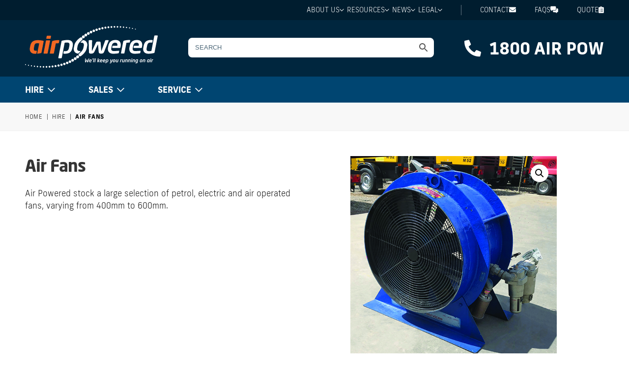

--- FILE ---
content_type: text/html; charset=UTF-8
request_url: https://www.airpoweredservices.com.au/product/air-fans/
body_size: 28294
content:
<!DOCTYPE html>
<html lang="en-AU" prefix="og: https://ogp.me/ns#" class="no-js">

<head>
    <!-- FOUC Fix -->
    <script>
        (function(H) {
            H.className = H.className.replace(/\bno-js\b/, 'js')
        })(document.documentElement)
    </script>

    <script>
        document.addEventListener('DOMContentLoaded', function() {
            const quoteLink = document.querySelector('a.quote-button');
            const addToQuoteBtn = document.querySelector('button[name="add-to-quote"]');
            const submitQuoteBtn = document.querySelector('input[name="send_quote"]');
            const emptyQuoteLink = document.querySelector('a.empty-quote');

            // On page load, apply stored state
            if (quoteLink && localStorage.getItem('quoteHasItems') === 'true') {
                quoteLink.classList.add('has-items');
            }

            // Add class and persist when "Add to quote" is clicked
            if (addToQuoteBtn && quoteLink) {
                addToQuoteBtn.addEventListener('click', function() {
                    quoteLink.classList.add('has-items');
                    localStorage.setItem('quoteHasItems', 'true');
                });
            }

            // Remove class and clear state when "Submit quote" is clicked
            if (submitQuoteBtn && quoteLink) {
                submitQuoteBtn.addEventListener('click', function() {
                    quoteLink.classList.remove('has-items');
                    localStorage.removeItem('quoteHasItems');
                });
            }

            // Remove class and clear state when "Empty quote" is clicked
            if (emptyQuoteLink && quoteLink) {
                emptyQuoteLink.addEventListener('click', function() {
                    quoteLink.classList.remove('has-items');
                    localStorage.removeItem('quoteHasItems');
                });
            }
        });
    </script>



    <meta charset="UTF-8" />
<script type="text/javascript">
/* <![CDATA[ */
var gform;gform||(document.addEventListener("gform_main_scripts_loaded",function(){gform.scriptsLoaded=!0}),document.addEventListener("gform/theme/scripts_loaded",function(){gform.themeScriptsLoaded=!0}),window.addEventListener("DOMContentLoaded",function(){gform.domLoaded=!0}),gform={domLoaded:!1,scriptsLoaded:!1,themeScriptsLoaded:!1,isFormEditor:()=>"function"==typeof InitializeEditor,callIfLoaded:function(o){return!(!gform.domLoaded||!gform.scriptsLoaded||!gform.themeScriptsLoaded&&!gform.isFormEditor()||(gform.isFormEditor()&&console.warn("The use of gform.initializeOnLoaded() is deprecated in the form editor context and will be removed in Gravity Forms 3.1."),o(),0))},initializeOnLoaded:function(o){gform.callIfLoaded(o)||(document.addEventListener("gform_main_scripts_loaded",()=>{gform.scriptsLoaded=!0,gform.callIfLoaded(o)}),document.addEventListener("gform/theme/scripts_loaded",()=>{gform.themeScriptsLoaded=!0,gform.callIfLoaded(o)}),window.addEventListener("DOMContentLoaded",()=>{gform.domLoaded=!0,gform.callIfLoaded(o)}))},hooks:{action:{},filter:{}},addAction:function(o,r,e,t){gform.addHook("action",o,r,e,t)},addFilter:function(o,r,e,t){gform.addHook("filter",o,r,e,t)},doAction:function(o){gform.doHook("action",o,arguments)},applyFilters:function(o){return gform.doHook("filter",o,arguments)},removeAction:function(o,r){gform.removeHook("action",o,r)},removeFilter:function(o,r,e){gform.removeHook("filter",o,r,e)},addHook:function(o,r,e,t,n){null==gform.hooks[o][r]&&(gform.hooks[o][r]=[]);var d=gform.hooks[o][r];null==n&&(n=r+"_"+d.length),gform.hooks[o][r].push({tag:n,callable:e,priority:t=null==t?10:t})},doHook:function(r,o,e){var t;if(e=Array.prototype.slice.call(e,1),null!=gform.hooks[r][o]&&((o=gform.hooks[r][o]).sort(function(o,r){return o.priority-r.priority}),o.forEach(function(o){"function"!=typeof(t=o.callable)&&(t=window[t]),"action"==r?t.apply(null,e):e[0]=t.apply(null,e)})),"filter"==r)return e[0]},removeHook:function(o,r,t,n){var e;null!=gform.hooks[o][r]&&(e=(e=gform.hooks[o][r]).filter(function(o,r,e){return!!(null!=n&&n!=o.tag||null!=t&&t!=o.priority)}),gform.hooks[o][r]=e)}});
/* ]]> */
</script>

    <meta http-equiv="X-UA-Compatible" content="IE=edge,chrome=1">
    <meta name="description" content="Your Number One Compressed Air Specialists">
    <meta name="viewport" content="width=device-width, initial-scale=1.0">
    <link rel="profile" href="http://gmpg.org/xfn/11" />

    
            <script data-no-defer="1" data-ezscrex="false" data-cfasync="false" data-pagespeed-no-defer data-cookieconsent="ignore">
                var ctPublicFunctions = {"_ajax_nonce":"47b1b38abf","_rest_nonce":"32866a71b5","_ajax_url":"\/wp-admin\/admin-ajax.php","_rest_url":"https:\/\/www.airpoweredservices.com.au\/wp-json\/","data__cookies_type":"native","data__ajax_type":"rest","data__bot_detector_enabled":0,"data__frontend_data_log_enabled":1,"cookiePrefix":"","wprocket_detected":false,"host_url":"www.airpoweredservices.com.au","text__ee_click_to_select":"Click to select the whole data","text__ee_original_email":"The complete one is","text__ee_got_it":"Got it","text__ee_blocked":"Blocked","text__ee_cannot_connect":"Cannot connect","text__ee_cannot_decode":"Can not decode email. Unknown reason","text__ee_email_decoder":"CleanTalk email decoder","text__ee_wait_for_decoding":"The magic is on the way!","text__ee_decoding_process":"Please wait a few seconds while we decode the contact data."}
            </script>
        
            <script data-no-defer="1" data-ezscrex="false" data-cfasync="false" data-pagespeed-no-defer data-cookieconsent="ignore">
                var ctPublic = {"_ajax_nonce":"47b1b38abf","settings__forms__check_internal":"0","settings__forms__check_external":"0","settings__forms__force_protection":0,"settings__forms__search_test":"1","settings__forms__wc_add_to_cart":"0","settings__data__bot_detector_enabled":0,"settings__sfw__anti_crawler":0,"blog_home":"https:\/\/www.airpoweredservices.com.au\/","pixel__setting":"0","pixel__enabled":false,"pixel__url":null,"data__email_check_before_post":"1","data__email_check_exist_post":0,"data__cookies_type":"native","data__key_is_ok":true,"data__visible_fields_required":true,"wl_brandname":"Anti-Spam by CleanTalk","wl_brandname_short":"CleanTalk","ct_checkjs_key":1494547871,"emailEncoderPassKey":"57ce4b3652abe9ab2f1bb49b1f03ceb8","bot_detector_forms_excluded":"W10=","advancedCacheExists":false,"varnishCacheExists":false,"wc_ajax_add_to_cart":true}
            </script>
        
<!-- Google Tag Manager by PYS -->
    <script data-cfasync="false" data-pagespeed-no-defer>
	    window.dataLayerPYS = window.dataLayerPYS || [];
	</script>
<!-- End Google Tag Manager by PYS -->
<!-- Search Engine Optimisation by Rank Math - https://rankmath.com/ -->
<title>Air Fans | Air Powered Services</title>
<meta name="description" content="Air Powered stock a large selection of petrol, electric and air operated fans, varying from 400mm to 600mm."/>
<meta name="robots" content="follow, index, max-snippet:-1, max-video-preview:-1, max-image-preview:large"/>
<link rel="canonical" href="https://www.airpoweredservices.com.au/product/air-fans/" />
<meta property="og:locale" content="en_US" />
<meta property="og:type" content="product" />
<meta property="og:title" content="Air Fans | Air Powered Services" />
<meta property="og:description" content="Air Powered stock a large selection of petrol, electric and air operated fans, varying from 400mm to 600mm." />
<meta property="og:url" content="https://www.airpoweredservices.com.au/product/air-fans/" />
<meta property="og:site_name" content="Air Powered Services" />
<meta property="og:updated_time" content="2025-05-15T15:13:52+10:00" />
<meta property="og:image" content="https://cdn.airpoweredservices.com.au/wp-content/uploads/2012/04/Air-Fans.jpg" />
<meta property="og:image:secure_url" content="https://cdn.airpoweredservices.com.au/wp-content/uploads/2012/04/Air-Fans.jpg" />
<meta property="og:image:width" content="600" />
<meta property="og:image:height" content="600" />
<meta property="og:image:alt" content="Air Fans available to hire from Air Powered" />
<meta property="og:image:type" content="image/jpeg" />
<meta property="product:price:currency" content="AUD" />
<meta property="product:availability" content="instock" />
<meta name="twitter:card" content="summary_large_image" />
<meta name="twitter:title" content="Air Fans | Air Powered Services" />
<meta name="twitter:description" content="Air Powered stock a large selection of petrol, electric and air operated fans, varying from 400mm to 600mm." />
<meta name="twitter:image" content="https://cdn.airpoweredservices.com.au/wp-content/uploads/2012/04/Air-Fans.jpg" />
<meta name="twitter:label1" content="Price" />
<meta name="twitter:data1" content="&#036;0.00" />
<meta name="twitter:label2" content="Availability" />
<meta name="twitter:data2" content="In stock" />
<script type="application/ld+json" class="rank-math-schema">{"@context":"https://schema.org","@graph":[{"@type":"Organization","@id":"https://www.airpoweredservices.com.au/#organization","name":"Air Powered Services","url":"https://www.airpoweredservices.com.au","sameAs":["https://www.facebook.com/pages/Air-Powered-Services/179020968829499?sk=info#!/pages/Air-Powered-Services/179020968829499"],"logo":{"@type":"ImageObject","@id":"https://www.airpoweredservices.com.au/#logo","url":"https://cdn.airpoweredservices.com.au/wp-content/uploads/2020/08/airpowered_logo_rgb.svg","contentUrl":"https://cdn.airpoweredservices.com.au/wp-content/uploads/2020/08/airpowered_logo_rgb.svg","caption":"Air Powered Services","inLanguage":"en-AU","width":"282","height":"89"}},{"@type":"WebSite","@id":"https://www.airpoweredservices.com.au/#website","url":"https://www.airpoweredservices.com.au","name":"Air Powered Services","publisher":{"@id":"https://www.airpoweredservices.com.au/#organization"},"inLanguage":"en-AU"},{"@type":"ImageObject","@id":"https://cdn.airpoweredservices.com.au/wp-content/uploads/2012/04/Air-Fans.jpg","url":"https://cdn.airpoweredservices.com.au/wp-content/uploads/2012/04/Air-Fans.jpg","width":"600","height":"600","caption":"Air Fans available to hire from Air Powered","inLanguage":"en-AU"},{"@type":"BreadcrumbList","@id":"https://www.airpoweredservices.com.au/product/air-fans/#breadcrumb","itemListElement":[{"@type":"ListItem","position":"1","item":{"@id":"https://www.airpoweredservices.com.au","name":"Home"}},{"@type":"ListItem","position":"2","item":{"@id":"https://www.airpoweredservices.com.au/products/hire/","name":"Hire"}},{"@type":"ListItem","position":"3","item":{"@id":"https://www.airpoweredservices.com.au/product/air-fans/","name":"Air Fans"}}]},{"@type":"ItemPage","@id":"https://www.airpoweredservices.com.au/product/air-fans/#webpage","url":"https://www.airpoweredservices.com.au/product/air-fans/","name":"Air Fans | Air Powered Services","datePublished":"2021-09-06T10:05:43+10:00","dateModified":"2025-05-15T15:13:52+10:00","isPartOf":{"@id":"https://www.airpoweredservices.com.au/#website"},"primaryImageOfPage":{"@id":"https://cdn.airpoweredservices.com.au/wp-content/uploads/2012/04/Air-Fans.jpg"},"inLanguage":"en-AU","breadcrumb":{"@id":"https://www.airpoweredservices.com.au/product/air-fans/#breadcrumb"}},{"@type":"Product","name":"Air Fans | Air Powered Services","description":"Air Powered stock a large selection of\u00a0petrol, electric and air operated fans, varying from 400mm to 600mm.","sku":"a4b8fd4efc1b","category":"Hire","mainEntityOfPage":{"@id":"https://www.airpoweredservices.com.au/product/air-fans/#webpage"},"image":[{"@type":"ImageObject","url":"https://cdn.airpoweredservices.com.au/wp-content/uploads/2012/04/Air-Fans.jpg","height":"600","width":"600"},{"@type":"ImageObject","url":"https://cdn.airpoweredservices.com.au/wp-content/uploads/2012/04/IMG_0041.jpg","height":"600","width":"600"},{"@type":"ImageObject","url":"https://cdn.airpoweredservices.com.au/wp-content/uploads/2012/04/fan-b.jpg","height":"600","width":"600"},{"@type":"ImageObject","url":"https://cdn.airpoweredservices.com.au/wp-content/uploads/2012/04/fan-c.jpg","height":"600","width":"600"},{"@type":"ImageObject","url":"https://cdn.airpoweredservices.com.au/wp-content/uploads/2012/04/fan-a.jpg","height":"600","width":"600"}],"@id":"https://www.airpoweredservices.com.au/product/air-fans/#richSnippet"}]}</script>
<!-- /Rank Math WordPress SEO plugin -->

<script type='application/javascript'  id='pys-version-script'>console.log('PixelYourSite Free version 11.1.5.2');</script>
<link rel='dns-prefetch' href='//kit.fontawesome.com' />
<link rel='dns-prefetch' href='//use.typekit.net' />
<link rel='dns-prefetch' href='//www.googletagmanager.com' />
<style id='wp-img-auto-sizes-contain-inline-css' type='text/css'>
img:is([sizes=auto i],[sizes^="auto," i]){contain-intrinsic-size:3000px 1500px}
/*# sourceURL=wp-img-auto-sizes-contain-inline-css */
</style>
<style id='wp-block-library-inline-css' type='text/css'>
:root{--wp-block-synced-color:#7a00df;--wp-block-synced-color--rgb:122,0,223;--wp-bound-block-color:var(--wp-block-synced-color);--wp-editor-canvas-background:#ddd;--wp-admin-theme-color:#007cba;--wp-admin-theme-color--rgb:0,124,186;--wp-admin-theme-color-darker-10:#006ba1;--wp-admin-theme-color-darker-10--rgb:0,107,160.5;--wp-admin-theme-color-darker-20:#005a87;--wp-admin-theme-color-darker-20--rgb:0,90,135;--wp-admin-border-width-focus:2px}@media (min-resolution:192dpi){:root{--wp-admin-border-width-focus:1.5px}}.wp-element-button{cursor:pointer}:root .has-very-light-gray-background-color{background-color:#eee}:root .has-very-dark-gray-background-color{background-color:#313131}:root .has-very-light-gray-color{color:#eee}:root .has-very-dark-gray-color{color:#313131}:root .has-vivid-green-cyan-to-vivid-cyan-blue-gradient-background{background:linear-gradient(135deg,#00d084,#0693e3)}:root .has-purple-crush-gradient-background{background:linear-gradient(135deg,#34e2e4,#4721fb 50%,#ab1dfe)}:root .has-hazy-dawn-gradient-background{background:linear-gradient(135deg,#faaca8,#dad0ec)}:root .has-subdued-olive-gradient-background{background:linear-gradient(135deg,#fafae1,#67a671)}:root .has-atomic-cream-gradient-background{background:linear-gradient(135deg,#fdd79a,#004a59)}:root .has-nightshade-gradient-background{background:linear-gradient(135deg,#330968,#31cdcf)}:root .has-midnight-gradient-background{background:linear-gradient(135deg,#020381,#2874fc)}:root{--wp--preset--font-size--normal:16px;--wp--preset--font-size--huge:42px}.has-regular-font-size{font-size:1em}.has-larger-font-size{font-size:2.625em}.has-normal-font-size{font-size:var(--wp--preset--font-size--normal)}.has-huge-font-size{font-size:var(--wp--preset--font-size--huge)}.has-text-align-center{text-align:center}.has-text-align-left{text-align:left}.has-text-align-right{text-align:right}.has-fit-text{white-space:nowrap!important}#end-resizable-editor-section{display:none}.aligncenter{clear:both}.items-justified-left{justify-content:flex-start}.items-justified-center{justify-content:center}.items-justified-right{justify-content:flex-end}.items-justified-space-between{justify-content:space-between}.screen-reader-text{border:0;clip-path:inset(50%);height:1px;margin:-1px;overflow:hidden;padding:0;position:absolute;width:1px;word-wrap:normal!important}.screen-reader-text:focus{background-color:#ddd;clip-path:none;color:#444;display:block;font-size:1em;height:auto;left:5px;line-height:normal;padding:15px 23px 14px;text-decoration:none;top:5px;width:auto;z-index:100000}html :where(.has-border-color){border-style:solid}html :where([style*=border-top-color]){border-top-style:solid}html :where([style*=border-right-color]){border-right-style:solid}html :where([style*=border-bottom-color]){border-bottom-style:solid}html :where([style*=border-left-color]){border-left-style:solid}html :where([style*=border-width]){border-style:solid}html :where([style*=border-top-width]){border-top-style:solid}html :where([style*=border-right-width]){border-right-style:solid}html :where([style*=border-bottom-width]){border-bottom-style:solid}html :where([style*=border-left-width]){border-left-style:solid}html :where(img[class*=wp-image-]){height:auto;max-width:100%}:where(figure){margin:0 0 1em}html :where(.is-position-sticky){--wp-admin--admin-bar--position-offset:var(--wp-admin--admin-bar--height,0px)}@media screen and (max-width:600px){html :where(.is-position-sticky){--wp-admin--admin-bar--position-offset:0px}}

/*# sourceURL=wp-block-library-inline-css */
</style><style id='global-styles-inline-css' type='text/css'>
:root{--wp--preset--aspect-ratio--square: 1;--wp--preset--aspect-ratio--4-3: 4/3;--wp--preset--aspect-ratio--3-4: 3/4;--wp--preset--aspect-ratio--3-2: 3/2;--wp--preset--aspect-ratio--2-3: 2/3;--wp--preset--aspect-ratio--16-9: 16/9;--wp--preset--aspect-ratio--9-16: 9/16;--wp--preset--color--black: #000000;--wp--preset--color--cyan-bluish-gray: #abb8c3;--wp--preset--color--white: #ffffff;--wp--preset--color--pale-pink: #f78da7;--wp--preset--color--vivid-red: #cf2e2e;--wp--preset--color--luminous-vivid-orange: #ff6900;--wp--preset--color--luminous-vivid-amber: #fcb900;--wp--preset--color--light-green-cyan: #7bdcb5;--wp--preset--color--vivid-green-cyan: #00d084;--wp--preset--color--pale-cyan-blue: #8ed1fc;--wp--preset--color--vivid-cyan-blue: #0693e3;--wp--preset--color--vivid-purple: #9b51e0;--wp--preset--color--orange: #f06400;--wp--preset--color--dark-orange: #e95919;--wp--preset--color--light-blue: #0089C5;--wp--preset--color--blue: #3273c2;--wp--preset--color--dark-blue: #00263E;--wp--preset--color--lightgrey: #f5f5f5;--wp--preset--color--grey: #b5b5b5;--wp--preset--color--bordergrey: #e2e2e2;--wp--preset--color--backgroundgrey: #f8f8f8;--wp--preset--gradient--vivid-cyan-blue-to-vivid-purple: linear-gradient(135deg,rgb(6,147,227) 0%,rgb(155,81,224) 100%);--wp--preset--gradient--light-green-cyan-to-vivid-green-cyan: linear-gradient(135deg,rgb(122,220,180) 0%,rgb(0,208,130) 100%);--wp--preset--gradient--luminous-vivid-amber-to-luminous-vivid-orange: linear-gradient(135deg,rgb(252,185,0) 0%,rgb(255,105,0) 100%);--wp--preset--gradient--luminous-vivid-orange-to-vivid-red: linear-gradient(135deg,rgb(255,105,0) 0%,rgb(207,46,46) 100%);--wp--preset--gradient--very-light-gray-to-cyan-bluish-gray: linear-gradient(135deg,rgb(238,238,238) 0%,rgb(169,184,195) 100%);--wp--preset--gradient--cool-to-warm-spectrum: linear-gradient(135deg,rgb(74,234,220) 0%,rgb(151,120,209) 20%,rgb(207,42,186) 40%,rgb(238,44,130) 60%,rgb(251,105,98) 80%,rgb(254,248,76) 100%);--wp--preset--gradient--blush-light-purple: linear-gradient(135deg,rgb(255,206,236) 0%,rgb(152,150,240) 100%);--wp--preset--gradient--blush-bordeaux: linear-gradient(135deg,rgb(254,205,165) 0%,rgb(254,45,45) 50%,rgb(107,0,62) 100%);--wp--preset--gradient--luminous-dusk: linear-gradient(135deg,rgb(255,203,112) 0%,rgb(199,81,192) 50%,rgb(65,88,208) 100%);--wp--preset--gradient--pale-ocean: linear-gradient(135deg,rgb(255,245,203) 0%,rgb(182,227,212) 50%,rgb(51,167,181) 100%);--wp--preset--gradient--electric-grass: linear-gradient(135deg,rgb(202,248,128) 0%,rgb(113,206,126) 100%);--wp--preset--gradient--midnight: linear-gradient(135deg,rgb(2,3,129) 0%,rgb(40,116,252) 100%);--wp--preset--font-size--small: clamp(0.8rem, 0.8rem + ((1vw - 0.2rem) * 0.119), 0.9rem);--wp--preset--font-size--medium: clamp(1.225rem, 1.225rem + ((1vw - 0.2rem) * 0.239), 1.425rem);--wp--preset--font-size--large: clamp(1.45rem, 1.45rem + ((1vw - 0.2rem) * 0.985), 2.275rem);--wp--preset--font-size--x-large: clamp(1.85rem, 1.85rem + ((1vw - 0.2rem) * 1.672), 3.25rem);--wp--preset--font-size--xx-large: clamp(5rem, 5rem + ((1vw - 0.2rem) * 5.97), 10rem);--wp--preset--font-family--frank-new: "frank-new", sans-serif;--wp--preset--font-family--neo-sans: "neo-sans", sans-serif;--wp--preset--spacing--20: 0.44rem;--wp--preset--spacing--30: clamp(1.5rem, 8vw, 2rem);--wp--preset--spacing--40: clamp(1.8rem, 10vw, 3rem);--wp--preset--spacing--50: clamp(2.5rem, 12vw, 4.5rem);--wp--preset--spacing--60: clamp(3.75rem, 14vw, 7rem);--wp--preset--spacing--70: clamp(5rem, 16vw, 8rem);--wp--preset--spacing--80: clamp(7rem, 18vw, 11rem);--wp--preset--shadow--natural: 6px 6px 9px rgba(0, 0, 0, 0.2);--wp--preset--shadow--deep: 12px 12px 50px rgba(0, 0, 0, 0.4);--wp--preset--shadow--sharp: 6px 6px 0px rgba(0, 0, 0, 0.2);--wp--preset--shadow--outlined: 6px 6px 0px -3px rgb(255, 255, 255), 6px 6px rgb(0, 0, 0);--wp--preset--shadow--crisp: 6px 6px 0px rgb(0, 0, 0);}:root { --wp--style--global--content-size: 1440px;--wp--style--global--wide-size: 1660px; }:where(body) { margin: 0; }.wp-site-blocks { padding-top: var(--wp--style--root--padding-top); padding-bottom: var(--wp--style--root--padding-bottom); }.has-global-padding { padding-right: var(--wp--style--root--padding-right); padding-left: var(--wp--style--root--padding-left); }.has-global-padding > .alignfull { margin-right: calc(var(--wp--style--root--padding-right) * -1); margin-left: calc(var(--wp--style--root--padding-left) * -1); }.has-global-padding :where(:not(.alignfull.is-layout-flow) > .has-global-padding:not(.wp-block-block, .alignfull)) { padding-right: 0; padding-left: 0; }.has-global-padding :where(:not(.alignfull.is-layout-flow) > .has-global-padding:not(.wp-block-block, .alignfull)) > .alignfull { margin-left: 0; margin-right: 0; }.wp-site-blocks > .alignleft { float: left; margin-right: 2em; }.wp-site-blocks > .alignright { float: right; margin-left: 2em; }.wp-site-blocks > .aligncenter { justify-content: center; margin-left: auto; margin-right: auto; }:where(.wp-site-blocks) > * { margin-block-start: 24px; margin-block-end: 0; }:where(.wp-site-blocks) > :first-child { margin-block-start: 0; }:where(.wp-site-blocks) > :last-child { margin-block-end: 0; }:root { --wp--style--block-gap: 24px; }:root :where(.is-layout-flow) > :first-child{margin-block-start: 0;}:root :where(.is-layout-flow) > :last-child{margin-block-end: 0;}:root :where(.is-layout-flow) > *{margin-block-start: 24px;margin-block-end: 0;}:root :where(.is-layout-constrained) > :first-child{margin-block-start: 0;}:root :where(.is-layout-constrained) > :last-child{margin-block-end: 0;}:root :where(.is-layout-constrained) > *{margin-block-start: 24px;margin-block-end: 0;}:root :where(.is-layout-flex){gap: 24px;}:root :where(.is-layout-grid){gap: 24px;}.is-layout-flow > .alignleft{float: left;margin-inline-start: 0;margin-inline-end: 2em;}.is-layout-flow > .alignright{float: right;margin-inline-start: 2em;margin-inline-end: 0;}.is-layout-flow > .aligncenter{margin-left: auto !important;margin-right: auto !important;}.is-layout-constrained > .alignleft{float: left;margin-inline-start: 0;margin-inline-end: 2em;}.is-layout-constrained > .alignright{float: right;margin-inline-start: 2em;margin-inline-end: 0;}.is-layout-constrained > .aligncenter{margin-left: auto !important;margin-right: auto !important;}.is-layout-constrained > :where(:not(.alignleft):not(.alignright):not(.alignfull)){max-width: var(--wp--style--global--content-size);margin-left: auto !important;margin-right: auto !important;}.is-layout-constrained > .alignwide{max-width: var(--wp--style--global--wide-size);}body .is-layout-flex{display: flex;}.is-layout-flex{flex-wrap: wrap;align-items: center;}.is-layout-flex > :is(*, div){margin: 0;}body .is-layout-grid{display: grid;}.is-layout-grid > :is(*, div){margin: 0;}body{font-family: var(--wp--preset--font-family--frank-new);font-size: clamp(14px, 0.875rem + ((1vw - 3.2px) * 0.224), 17px);line-height: 1.5;--wp--style--root--padding-top: 0;--wp--style--root--padding-right: 20px;--wp--style--root--padding-bottom: 0;--wp--style--root--padding-left: 20px;}a:where(:not(.wp-element-button)){text-decoration: underline;}h1{font-family: var(--wp--preset--font-family--neo-sans);font-size: clamp(2.05rem, calc(3.625rem + ((1vw - 0.48rem) * 8.4135)), 3.25rem);font-weight: 700;line-height: 1.2;}h2{font-family: var(--wp--preset--font-family--neo-sans);font-size: clamp(1.95rem, calc(2.625rem + ((1vw - 0.48rem) * 8.4135)), 2.25rem);font-weight: 700;line-height: 1.2;}h3{font-family: var(--wp--preset--font-family--neo-sans);font-size: clamp(1.75rem, calc(2.125rem + ((1vw - 0.48rem) * 8.4135)), 1.95rem);font-weight: 700;line-height: 1.2;}h4{font-family: var(--wp--preset--font-family--neo-sans);font-size: var(--wp--preset--font-size--medium);letter-spacing: 0.003rem;line-height: 1.2;}h5{font-family: var(--wp--preset--font-family--neo-sans);font-size: var(--wp--preset--font-size--small);font-weight: 700;line-height: 1.2;}h6{font-family: var(--wp--preset--font-family--neo-sans);font-size: var(--wp--preset--font-size--small);line-height: 1.2;}:root :where(.wp-element-button, .wp-block-button__link){background-color: #f06400;border-radius: 3px;border-color: #f06400;border-width: 1px;border-style: solid;color: #fff;font-family: inherit;font-size: 13px;font-style: inherit;font-weight: 700;letter-spacing: inherit;line-height: inherit;padding-top: 14px;padding-right: 20px;padding-bottom: 14px;padding-left: 20px;text-decoration: none;text-transform: uppercase;}:root :where(.wp-element-button:hover, .wp-block-button__link:hover){background-color: #00263E;border-color: #00263E !important;border-width: 1px;border-style: solid;color: #FFF !important;}.has-black-color{color: var(--wp--preset--color--black) !important;}.has-cyan-bluish-gray-color{color: var(--wp--preset--color--cyan-bluish-gray) !important;}.has-white-color{color: var(--wp--preset--color--white) !important;}.has-pale-pink-color{color: var(--wp--preset--color--pale-pink) !important;}.has-vivid-red-color{color: var(--wp--preset--color--vivid-red) !important;}.has-luminous-vivid-orange-color{color: var(--wp--preset--color--luminous-vivid-orange) !important;}.has-luminous-vivid-amber-color{color: var(--wp--preset--color--luminous-vivid-amber) !important;}.has-light-green-cyan-color{color: var(--wp--preset--color--light-green-cyan) !important;}.has-vivid-green-cyan-color{color: var(--wp--preset--color--vivid-green-cyan) !important;}.has-pale-cyan-blue-color{color: var(--wp--preset--color--pale-cyan-blue) !important;}.has-vivid-cyan-blue-color{color: var(--wp--preset--color--vivid-cyan-blue) !important;}.has-vivid-purple-color{color: var(--wp--preset--color--vivid-purple) !important;}.has-orange-color{color: var(--wp--preset--color--orange) !important;}.has-dark-orange-color{color: var(--wp--preset--color--dark-orange) !important;}.has-light-blue-color{color: var(--wp--preset--color--light-blue) !important;}.has-blue-color{color: var(--wp--preset--color--blue) !important;}.has-dark-blue-color{color: var(--wp--preset--color--dark-blue) !important;}.has-lightgrey-color{color: var(--wp--preset--color--lightgrey) !important;}.has-grey-color{color: var(--wp--preset--color--grey) !important;}.has-bordergrey-color{color: var(--wp--preset--color--bordergrey) !important;}.has-backgroundgrey-color{color: var(--wp--preset--color--backgroundgrey) !important;}.has-black-background-color{background-color: var(--wp--preset--color--black) !important;}.has-cyan-bluish-gray-background-color{background-color: var(--wp--preset--color--cyan-bluish-gray) !important;}.has-white-background-color{background-color: var(--wp--preset--color--white) !important;}.has-pale-pink-background-color{background-color: var(--wp--preset--color--pale-pink) !important;}.has-vivid-red-background-color{background-color: var(--wp--preset--color--vivid-red) !important;}.has-luminous-vivid-orange-background-color{background-color: var(--wp--preset--color--luminous-vivid-orange) !important;}.has-luminous-vivid-amber-background-color{background-color: var(--wp--preset--color--luminous-vivid-amber) !important;}.has-light-green-cyan-background-color{background-color: var(--wp--preset--color--light-green-cyan) !important;}.has-vivid-green-cyan-background-color{background-color: var(--wp--preset--color--vivid-green-cyan) !important;}.has-pale-cyan-blue-background-color{background-color: var(--wp--preset--color--pale-cyan-blue) !important;}.has-vivid-cyan-blue-background-color{background-color: var(--wp--preset--color--vivid-cyan-blue) !important;}.has-vivid-purple-background-color{background-color: var(--wp--preset--color--vivid-purple) !important;}.has-orange-background-color{background-color: var(--wp--preset--color--orange) !important;}.has-dark-orange-background-color{background-color: var(--wp--preset--color--dark-orange) !important;}.has-light-blue-background-color{background-color: var(--wp--preset--color--light-blue) !important;}.has-blue-background-color{background-color: var(--wp--preset--color--blue) !important;}.has-dark-blue-background-color{background-color: var(--wp--preset--color--dark-blue) !important;}.has-lightgrey-background-color{background-color: var(--wp--preset--color--lightgrey) !important;}.has-grey-background-color{background-color: var(--wp--preset--color--grey) !important;}.has-bordergrey-background-color{background-color: var(--wp--preset--color--bordergrey) !important;}.has-backgroundgrey-background-color{background-color: var(--wp--preset--color--backgroundgrey) !important;}.has-black-border-color{border-color: var(--wp--preset--color--black) !important;}.has-cyan-bluish-gray-border-color{border-color: var(--wp--preset--color--cyan-bluish-gray) !important;}.has-white-border-color{border-color: var(--wp--preset--color--white) !important;}.has-pale-pink-border-color{border-color: var(--wp--preset--color--pale-pink) !important;}.has-vivid-red-border-color{border-color: var(--wp--preset--color--vivid-red) !important;}.has-luminous-vivid-orange-border-color{border-color: var(--wp--preset--color--luminous-vivid-orange) !important;}.has-luminous-vivid-amber-border-color{border-color: var(--wp--preset--color--luminous-vivid-amber) !important;}.has-light-green-cyan-border-color{border-color: var(--wp--preset--color--light-green-cyan) !important;}.has-vivid-green-cyan-border-color{border-color: var(--wp--preset--color--vivid-green-cyan) !important;}.has-pale-cyan-blue-border-color{border-color: var(--wp--preset--color--pale-cyan-blue) !important;}.has-vivid-cyan-blue-border-color{border-color: var(--wp--preset--color--vivid-cyan-blue) !important;}.has-vivid-purple-border-color{border-color: var(--wp--preset--color--vivid-purple) !important;}.has-orange-border-color{border-color: var(--wp--preset--color--orange) !important;}.has-dark-orange-border-color{border-color: var(--wp--preset--color--dark-orange) !important;}.has-light-blue-border-color{border-color: var(--wp--preset--color--light-blue) !important;}.has-blue-border-color{border-color: var(--wp--preset--color--blue) !important;}.has-dark-blue-border-color{border-color: var(--wp--preset--color--dark-blue) !important;}.has-lightgrey-border-color{border-color: var(--wp--preset--color--lightgrey) !important;}.has-grey-border-color{border-color: var(--wp--preset--color--grey) !important;}.has-bordergrey-border-color{border-color: var(--wp--preset--color--bordergrey) !important;}.has-backgroundgrey-border-color{border-color: var(--wp--preset--color--backgroundgrey) !important;}.has-vivid-cyan-blue-to-vivid-purple-gradient-background{background: var(--wp--preset--gradient--vivid-cyan-blue-to-vivid-purple) !important;}.has-light-green-cyan-to-vivid-green-cyan-gradient-background{background: var(--wp--preset--gradient--light-green-cyan-to-vivid-green-cyan) !important;}.has-luminous-vivid-amber-to-luminous-vivid-orange-gradient-background{background: var(--wp--preset--gradient--luminous-vivid-amber-to-luminous-vivid-orange) !important;}.has-luminous-vivid-orange-to-vivid-red-gradient-background{background: var(--wp--preset--gradient--luminous-vivid-orange-to-vivid-red) !important;}.has-very-light-gray-to-cyan-bluish-gray-gradient-background{background: var(--wp--preset--gradient--very-light-gray-to-cyan-bluish-gray) !important;}.has-cool-to-warm-spectrum-gradient-background{background: var(--wp--preset--gradient--cool-to-warm-spectrum) !important;}.has-blush-light-purple-gradient-background{background: var(--wp--preset--gradient--blush-light-purple) !important;}.has-blush-bordeaux-gradient-background{background: var(--wp--preset--gradient--blush-bordeaux) !important;}.has-luminous-dusk-gradient-background{background: var(--wp--preset--gradient--luminous-dusk) !important;}.has-pale-ocean-gradient-background{background: var(--wp--preset--gradient--pale-ocean) !important;}.has-electric-grass-gradient-background{background: var(--wp--preset--gradient--electric-grass) !important;}.has-midnight-gradient-background{background: var(--wp--preset--gradient--midnight) !important;}.has-small-font-size{font-size: var(--wp--preset--font-size--small) !important;}.has-medium-font-size{font-size: var(--wp--preset--font-size--medium) !important;}.has-large-font-size{font-size: var(--wp--preset--font-size--large) !important;}.has-x-large-font-size{font-size: var(--wp--preset--font-size--x-large) !important;}.has-xx-large-font-size{font-size: var(--wp--preset--font-size--xx-large) !important;}.has-frank-new-font-family{font-family: var(--wp--preset--font-family--frank-new) !important;}.has-neo-sans-font-family{font-family: var(--wp--preset--font-family--neo-sans) !important;}
/*# sourceURL=global-styles-inline-css */
</style>

<link rel='stylesheet' id='cleantalk-public-css-css' href='https://www.airpoweredservices.com.au/wp-content/plugins/cleantalk-spam-protect/css/cleantalk-public.min.css?ver=6.71_1769093526' type='text/css' media='all' />
<link rel='stylesheet' id='cleantalk-email-decoder-css-css' href='https://www.airpoweredservices.com.au/wp-content/plugins/cleantalk-spam-protect/css/cleantalk-email-decoder.min.css?ver=6.71_1769093526' type='text/css' media='all' />
<link rel='stylesheet' id='google_business_reviews_rating_wp_css-css' href='https://www.airpoweredservices.com.au/wp-content/plugins/g-business-reviews-rating/wp/css/css.css?ver=6.9' type='text/css' media='all' />
<link rel='stylesheet' id='woof-css' href='https://www.airpoweredservices.com.au/wp-content/plugins/woocommerce-products-filter/css/front.css?ver=2.2.9.4' type='text/css' media='all' />
<style id='woof-inline-css' type='text/css'>

.woof_products_top_panel li span, .woof_products_top_panel2 li span{background: url(https://www.airpoweredservices.com.au/wp-content/plugins/woocommerce-products-filter/img/delete.png);background-size: 14px 14px;background-repeat: no-repeat;background-position: right;}
.woof_edit_view{
                    display: none;
                }

/*# sourceURL=woof-inline-css */
</style>
<link rel='stylesheet' id='chosen-drop-down-css' href='https://www.airpoweredservices.com.au/wp-content/plugins/woocommerce-products-filter/js/chosen/chosen.min.css?ver=2.2.9.4' type='text/css' media='all' />
<link rel='stylesheet' id='plainoverlay-css' href='https://www.airpoweredservices.com.au/wp-content/plugins/woocommerce-products-filter/css/plainoverlay.css?ver=2.2.9.4' type='text/css' media='all' />
<link rel='stylesheet' id='icheck-jquery-color-css' href='https://www.airpoweredservices.com.au/wp-content/plugins/woocommerce-products-filter/js/icheck/skins/flat/flat.css?ver=2.2.9.4' type='text/css' media='all' />
<link rel='stylesheet' id='photoswipe-css' href='https://www.airpoweredservices.com.au/wp-content/plugins/woocommerce/assets/css/photoswipe/photoswipe.min.css?ver=10.4.3' type='text/css' media='all' />
<link rel='stylesheet' id='photoswipe-default-skin-css' href='https://www.airpoweredservices.com.au/wp-content/plugins/woocommerce/assets/css/photoswipe/default-skin/default-skin.min.css?ver=10.4.3' type='text/css' media='all' />
<style id='woocommerce-inline-inline-css' type='text/css'>
.woocommerce form .form-row .required { visibility: visible; }
/*# sourceURL=woocommerce-inline-inline-css */
</style>
<link rel='stylesheet' id='aws-style-css' href='https://www.airpoweredservices.com.au/wp-content/plugins/advanced-woo-search/assets/css/common.min.css?ver=3.51' type='text/css' media='all' />
<link rel='stylesheet' id='brands-styles-css' href='https://www.airpoweredservices.com.au/wp-content/plugins/woocommerce/assets/css/brands.css?ver=10.4.3' type='text/css' media='all' />
<link rel='stylesheet' id='typekit-css' href='https://use.typekit.net/qzc4kbx.css?ver=6.9' type='text/css' media='all' />
<link rel='stylesheet' id='main-css' href='https://www.airpoweredservices.com.au/wp-content/themes/air-powered-services-2020/css/main.css?ver=1.8.10' type='text/css' media='all' />
<script type="text/javascript" src="https://www.airpoweredservices.com.au/wp-content/plugins/cleantalk-spam-protect/js/apbct-public-bundle_gathering.min.js?ver=6.71_1769093526" id="apbct-public-bundle_gathering.min-js-js"></script>
<script type="text/javascript" id="jquery-core-js-extra">
/* <![CDATA[ */
var pysFacebookRest = {"restApiUrl":"https://www.airpoweredservices.com.au/wp-json/pys-facebook/v1/event","debug":""};
//# sourceURL=jquery-core-js-extra
/* ]]> */
</script>
<script type="text/javascript" src="https://www.airpoweredservices.com.au/wp-includes/js/jquery/jquery.min.js?ver=3.7.1" id="jquery-core-js"></script>
<script type="text/javascript" src="https://www.airpoweredservices.com.au/wp-includes/js/jquery/jquery-migrate.min.js?ver=3.4.1" id="jquery-migrate-js"></script>
<script type="text/javascript" src="https://www.airpoweredservices.com.au/wp-content/plugins/g-business-reviews-rating/wp/js/js.js?ver=6.9" id="google_business_reviews_rating_wp_js-js"></script>
<script type="text/javascript" src="https://www.airpoweredservices.com.au/wp-content/plugins/woocommerce/assets/js/jquery-blockui/jquery.blockUI.min.js?ver=2.7.0-wc.10.4.3" id="wc-jquery-blockui-js" defer="defer" data-wp-strategy="defer"></script>
<script type="text/javascript" id="wc-add-to-cart-js-extra">
/* <![CDATA[ */
var wc_add_to_cart_params = {"ajax_url":"/wp-admin/admin-ajax.php","wc_ajax_url":"/?wc-ajax=%%endpoint%%","i18n_view_cart":"View cart","cart_url":"https://www.airpoweredservices.com.au/cart/","is_cart":"","cart_redirect_after_add":"no"};
//# sourceURL=wc-add-to-cart-js-extra
/* ]]> */
</script>
<script type="text/javascript" src="https://www.airpoweredservices.com.au/wp-content/plugins/woocommerce/assets/js/frontend/add-to-cart.min.js?ver=10.4.3" id="wc-add-to-cart-js" defer="defer" data-wp-strategy="defer"></script>
<script type="text/javascript" src="https://www.airpoweredservices.com.au/wp-content/plugins/woocommerce/assets/js/zoom/jquery.zoom.min.js?ver=1.7.21-wc.10.4.3" id="wc-zoom-js" defer="defer" data-wp-strategy="defer"></script>
<script type="text/javascript" src="https://www.airpoweredservices.com.au/wp-content/plugins/woocommerce/assets/js/flexslider/jquery.flexslider.min.js?ver=2.7.2-wc.10.4.3" id="wc-flexslider-js" defer="defer" data-wp-strategy="defer"></script>
<script type="text/javascript" src="https://www.airpoweredservices.com.au/wp-content/plugins/woocommerce/assets/js/photoswipe/photoswipe.min.js?ver=4.1.1-wc.10.4.3" id="wc-photoswipe-js" defer="defer" data-wp-strategy="defer"></script>
<script type="text/javascript" src="https://www.airpoweredservices.com.au/wp-content/plugins/woocommerce/assets/js/photoswipe/photoswipe-ui-default.min.js?ver=4.1.1-wc.10.4.3" id="wc-photoswipe-ui-default-js" defer="defer" data-wp-strategy="defer"></script>
<script type="text/javascript" id="wc-single-product-js-extra">
/* <![CDATA[ */
var wc_single_product_params = {"i18n_required_rating_text":"Please select a rating","i18n_rating_options":["1 of 5 stars","2 of 5 stars","3 of 5 stars","4 of 5 stars","5 of 5 stars"],"i18n_product_gallery_trigger_text":"View full-screen image gallery","review_rating_required":"yes","flexslider":{"rtl":false,"animation":"slide","smoothHeight":true,"directionNav":false,"controlNav":"thumbnails","slideshow":false,"animationSpeed":500,"animationLoop":false,"allowOneSlide":false},"zoom_enabled":"1","zoom_options":[],"photoswipe_enabled":"1","photoswipe_options":{"shareEl":false,"closeOnScroll":false,"history":false,"hideAnimationDuration":0,"showAnimationDuration":0},"flexslider_enabled":"1"};
//# sourceURL=wc-single-product-js-extra
/* ]]> */
</script>
<script type="text/javascript" src="https://www.airpoweredservices.com.au/wp-content/plugins/woocommerce/assets/js/frontend/single-product.min.js?ver=10.4.3" id="wc-single-product-js" defer="defer" data-wp-strategy="defer"></script>
<script type="text/javascript" src="https://www.airpoweredservices.com.au/wp-content/plugins/woocommerce/assets/js/js-cookie/js.cookie.min.js?ver=2.1.4-wc.10.4.3" id="wc-js-cookie-js" defer="defer" data-wp-strategy="defer"></script>
<script type="text/javascript" id="woocommerce-js-extra">
/* <![CDATA[ */
var woocommerce_params = {"ajax_url":"/wp-admin/admin-ajax.php","wc_ajax_url":"/?wc-ajax=%%endpoint%%","i18n_password_show":"Show password","i18n_password_hide":"Hide password"};
//# sourceURL=woocommerce-js-extra
/* ]]> */
</script>
<script type="text/javascript" src="https://www.airpoweredservices.com.au/wp-content/plugins/woocommerce/assets/js/frontend/woocommerce.min.js?ver=10.4.3" id="woocommerce-js" defer="defer" data-wp-strategy="defer"></script>
<script type="text/javascript" src="https://kit.fontawesome.com/f14721b9c3.js" id="font-awesome-kit-js"></script>
<script type="text/javascript" src="https://www.airpoweredservices.com.au/wp-content/plugins/pixelyoursite/dist/scripts/jquery.bind-first-0.2.3.min.js?ver=0.2.3" id="jquery-bind-first-js"></script>
<script type="text/javascript" src="https://www.airpoweredservices.com.au/wp-content/plugins/pixelyoursite/dist/scripts/js.cookie-2.1.3.min.js?ver=2.1.3" id="js-cookie-pys-js"></script>
<script type="text/javascript" src="https://www.airpoweredservices.com.au/wp-content/plugins/pixelyoursite/dist/scripts/tld.min.js?ver=2.3.1" id="js-tld-js"></script>
<script type="text/javascript" id="pys-js-extra">
/* <![CDATA[ */
var pysOptions = {"staticEvents":{"facebook":{"woo_view_content":[{"delay":0,"type":"static","name":"ViewContent","pixelIds":["533433007859230"],"eventID":"6bb4e50a-dca9-4deb-a0b9-438864d4d1c7","params":{"content_ids":["13043"],"content_type":"product","tags":"D&V","content_name":"Air Fans","category_name":"Hire, Dust and Ventilation","value":"0","currency":"AUD","contents":[{"id":"13043","quantity":1}],"product_price":"0","page_title":"Air Fans","post_type":"product","post_id":13043,"plugin":"PixelYourSite","user_role":"guest","event_url":"www.airpoweredservices.com.au/product/air-fans/"},"e_id":"woo_view_content","ids":[],"hasTimeWindow":false,"timeWindow":0,"woo_order":"","edd_order":""}],"init_event":[{"delay":0,"type":"static","ajaxFire":false,"name":"PageView","pixelIds":["533433007859230"],"eventID":"74d00764-4414-4212-8081-2530339419c7","params":{"page_title":"Air Fans","post_type":"product","post_id":13043,"plugin":"PixelYourSite","user_role":"guest","event_url":"www.airpoweredservices.com.au/product/air-fans/"},"e_id":"init_event","ids":[],"hasTimeWindow":false,"timeWindow":0,"woo_order":"","edd_order":""}]},"ga":{"woo_view_content":[{"delay":0,"type":"static","name":"view_item","trackingIds":["G-V8YCLSY1BB"],"eventID":"6bb4e50a-dca9-4deb-a0b9-438864d4d1c7","params":{"event_category":"ecommerce","currency":"AUD","items":[{"item_id":"13043","item_name":"Air Fans","quantity":1,"price":"0","item_category":"Dust and Ventilation","item_category2":"Hire"}],"value":"0","page_title":"Air Fans","post_type":"product","post_id":13043,"plugin":"PixelYourSite","user_role":"guest","event_url":"www.airpoweredservices.com.au/product/air-fans/"},"e_id":"woo_view_content","ids":[],"hasTimeWindow":false,"timeWindow":0,"pixelIds":[],"woo_order":"","edd_order":""}]}},"dynamicEvents":{"automatic_event_form":{"facebook":{"delay":0,"type":"dyn","name":"Form","pixelIds":["533433007859230"],"eventID":"a9f0ffcb-b615-4604-8eed-45b40bd2c55d","params":{"page_title":"Air Fans","post_type":"product","post_id":13043,"plugin":"PixelYourSite","user_role":"guest","event_url":"www.airpoweredservices.com.au/product/air-fans/"},"e_id":"automatic_event_form","ids":[],"hasTimeWindow":false,"timeWindow":0,"woo_order":"","edd_order":""},"ga":{"delay":0,"type":"dyn","name":"Form","trackingIds":["G-V8YCLSY1BB"],"eventID":"a9f0ffcb-b615-4604-8eed-45b40bd2c55d","params":{"page_title":"Air Fans","post_type":"product","post_id":13043,"plugin":"PixelYourSite","user_role":"guest","event_url":"www.airpoweredservices.com.au/product/air-fans/"},"e_id":"automatic_event_form","ids":[],"hasTimeWindow":false,"timeWindow":0,"pixelIds":[],"woo_order":"","edd_order":""}},"automatic_event_download":{"facebook":{"delay":0,"type":"dyn","name":"Download","extensions":["","doc","exe","js","pdf","ppt","tgz","zip","xls"],"pixelIds":["533433007859230"],"eventID":"97aa3e9a-5fb6-4901-a709-f7c7b7740991","params":{"page_title":"Air Fans","post_type":"product","post_id":13043,"plugin":"PixelYourSite","user_role":"guest","event_url":"www.airpoweredservices.com.au/product/air-fans/"},"e_id":"automatic_event_download","ids":[],"hasTimeWindow":false,"timeWindow":0,"woo_order":"","edd_order":""},"ga":{"delay":0,"type":"dyn","name":"Download","extensions":["","doc","exe","js","pdf","ppt","tgz","zip","xls"],"trackingIds":["G-V8YCLSY1BB"],"eventID":"97aa3e9a-5fb6-4901-a709-f7c7b7740991","params":{"page_title":"Air Fans","post_type":"product","post_id":13043,"plugin":"PixelYourSite","user_role":"guest","event_url":"www.airpoweredservices.com.au/product/air-fans/"},"e_id":"automatic_event_download","ids":[],"hasTimeWindow":false,"timeWindow":0,"pixelIds":[],"woo_order":"","edd_order":""}},"automatic_event_comment":{"facebook":{"delay":0,"type":"dyn","name":"Comment","pixelIds":["533433007859230"],"eventID":"a744fcc9-72bf-4f59-b7ff-a2bdcb89b276","params":{"page_title":"Air Fans","post_type":"product","post_id":13043,"plugin":"PixelYourSite","user_role":"guest","event_url":"www.airpoweredservices.com.au/product/air-fans/"},"e_id":"automatic_event_comment","ids":[],"hasTimeWindow":false,"timeWindow":0,"woo_order":"","edd_order":""},"ga":{"delay":0,"type":"dyn","name":"Comment","trackingIds":["G-V8YCLSY1BB"],"eventID":"a744fcc9-72bf-4f59-b7ff-a2bdcb89b276","params":{"page_title":"Air Fans","post_type":"product","post_id":13043,"plugin":"PixelYourSite","user_role":"guest","event_url":"www.airpoweredservices.com.au/product/air-fans/"},"e_id":"automatic_event_comment","ids":[],"hasTimeWindow":false,"timeWindow":0,"pixelIds":[],"woo_order":"","edd_order":""}},"woo_add_to_cart_on_button_click":{"facebook":{"delay":0,"type":"dyn","name":"AddToCart","pixelIds":["533433007859230"],"eventID":"4da02102-d9a3-46be-8048-52f35d5e1321","params":{"page_title":"Air Fans","post_type":"product","post_id":13043,"plugin":"PixelYourSite","user_role":"guest","event_url":"www.airpoweredservices.com.au/product/air-fans/"},"e_id":"woo_add_to_cart_on_button_click","ids":[],"hasTimeWindow":false,"timeWindow":0,"woo_order":"","edd_order":""},"ga":{"delay":0,"type":"dyn","name":"add_to_cart","trackingIds":["G-V8YCLSY1BB"],"eventID":"4da02102-d9a3-46be-8048-52f35d5e1321","params":{"page_title":"Air Fans","post_type":"product","post_id":13043,"plugin":"PixelYourSite","user_role":"guest","event_url":"www.airpoweredservices.com.au/product/air-fans/"},"e_id":"woo_add_to_cart_on_button_click","ids":[],"hasTimeWindow":false,"timeWindow":0,"pixelIds":[],"woo_order":"","edd_order":""}}},"triggerEvents":[],"triggerEventTypes":[],"facebook":{"pixelIds":["533433007859230"],"advancedMatching":{"external_id":"eedbbaacfbefeafdcdbbfe"},"advancedMatchingEnabled":true,"removeMetadata":false,"wooVariableAsSimple":false,"serverApiEnabled":true,"wooCRSendFromServer":false,"send_external_id":null,"enabled_medical":false,"do_not_track_medical_param":["event_url","post_title","page_title","landing_page","content_name","categories","category_name","tags"],"meta_ldu":false},"ga":{"trackingIds":["G-V8YCLSY1BB"],"commentEventEnabled":true,"downloadEnabled":true,"formEventEnabled":true,"crossDomainEnabled":false,"crossDomainAcceptIncoming":false,"crossDomainDomains":[],"isDebugEnabled":[],"serverContainerUrls":{"G-V8YCLSY1BB":{"enable_server_container":"1","server_container_url":"","transport_url":""}},"additionalConfig":{"G-V8YCLSY1BB":{"first_party_collection":true}},"disableAdvertisingFeatures":false,"disableAdvertisingPersonalization":false,"wooVariableAsSimple":true,"custom_page_view_event":false},"debug":"","siteUrl":"https://www.airpoweredservices.com.au","ajaxUrl":"https://www.airpoweredservices.com.au/wp-admin/admin-ajax.php","ajax_event":"84efb90209","enable_remove_download_url_param":"1","cookie_duration":"7","last_visit_duration":"60","enable_success_send_form":"","ajaxForServerEvent":"1","ajaxForServerStaticEvent":"1","useSendBeacon":"1","send_external_id":"1","external_id_expire":"180","track_cookie_for_subdomains":"1","google_consent_mode":"1","gdpr":{"ajax_enabled":false,"all_disabled_by_api":false,"facebook_disabled_by_api":false,"analytics_disabled_by_api":false,"google_ads_disabled_by_api":false,"pinterest_disabled_by_api":false,"bing_disabled_by_api":false,"reddit_disabled_by_api":false,"externalID_disabled_by_api":false,"facebook_prior_consent_enabled":true,"analytics_prior_consent_enabled":true,"google_ads_prior_consent_enabled":null,"pinterest_prior_consent_enabled":true,"bing_prior_consent_enabled":true,"cookiebot_integration_enabled":false,"cookiebot_facebook_consent_category":"marketing","cookiebot_analytics_consent_category":"statistics","cookiebot_tiktok_consent_category":"marketing","cookiebot_google_ads_consent_category":"marketing","cookiebot_pinterest_consent_category":"marketing","cookiebot_bing_consent_category":"marketing","consent_magic_integration_enabled":false,"real_cookie_banner_integration_enabled":false,"cookie_notice_integration_enabled":false,"cookie_law_info_integration_enabled":false,"analytics_storage":{"enabled":true,"value":"granted","filter":false},"ad_storage":{"enabled":true,"value":"granted","filter":false},"ad_user_data":{"enabled":true,"value":"granted","filter":false},"ad_personalization":{"enabled":true,"value":"granted","filter":false}},"cookie":{"disabled_all_cookie":false,"disabled_start_session_cookie":false,"disabled_advanced_form_data_cookie":false,"disabled_landing_page_cookie":false,"disabled_first_visit_cookie":false,"disabled_trafficsource_cookie":false,"disabled_utmTerms_cookie":false,"disabled_utmId_cookie":false},"tracking_analytics":{"TrafficSource":"direct","TrafficLanding":"undefined","TrafficUtms":[],"TrafficUtmsId":[]},"GATags":{"ga_datalayer_type":"default","ga_datalayer_name":"dataLayerPYS"},"woo":{"enabled":true,"enabled_save_data_to_orders":true,"addToCartOnButtonEnabled":true,"addToCartOnButtonValueEnabled":true,"addToCartOnButtonValueOption":"price","singleProductId":13043,"removeFromCartSelector":"form.woocommerce-cart-form .remove","addToCartCatchMethod":"add_cart_js","is_order_received_page":false,"containOrderId":false},"edd":{"enabled":false},"cache_bypass":"1769147665"};
//# sourceURL=pys-js-extra
/* ]]> */
</script>
<script type="text/javascript" src="https://www.airpoweredservices.com.au/wp-content/plugins/pixelyoursite/dist/scripts/public.js?ver=11.1.5.2" id="pys-js"></script>
<link rel="https://api.w.org/" href="https://www.airpoweredservices.com.au/wp-json/" /><link rel="alternate" title="JSON" type="application/json" href="https://www.airpoweredservices.com.au/wp-json/wp/v2/product/13043" /><link rel='shortlink' href='https://www.airpoweredservices.com.au/?p=13043' />
<meta name="generator" content="Site Kit by Google 1.170.0" /><!-- Global site tag (gtag.js) - Google Analytics -->
<script async src="https://www.googletagmanager.com/gtag/js?id=G-V8YCLSY1BB&l=dataLayerPYS"></script>
<script>
  window.dataLayerPYS = window.dataLayerPYS || [];
  function gtag(){dataLayerPYS.push(arguments);}
  gtag('js', new Date());

  gtag('config', 'G-V8YCLSY1BB');
</script>

<script src="https://analytics.ahrefs.com/analytics.js" data-key="Htr54qltjH+/yoSj1JP6Wg" async></script><style>
        .woocommerce-cart-form__cart-item .product-price,
        .woocommerce-cart-form__cart-item .product-subtotal,
        th.product-price, th.product-subtotal,
        .cart_totals .shop_table  {
            display: none !important;
        }
    </style>	<noscript><style>.woocommerce-product-gallery{ opacity: 1 !important; }</style></noscript>
	<script>function perfmatters_check_cart_fragments(){if(null!==document.getElementById("perfmatters-cart-fragments"))return!1;if(document.cookie.match("(^|;) ?woocommerce_cart_hash=([^;]*)(;|$)")){var e=document.createElement("script");e.id="perfmatters-cart-fragments",e.src="https://www.airpoweredservices.com.au/wp-content/plugins/woocommerce/assets/js/frontend/cart-fragments.min.js",e.async=!0,document.head.appendChild(e)}}perfmatters_check_cart_fragments(),document.addEventListener("click",function(){setTimeout(perfmatters_check_cart_fragments,1e3)});</script><link rel="icon" href="https://cdn.airpoweredservices.com.au/wp-content/uploads/2021/11/cropped-favicon-32x32.png" sizes="32x32" />
<link rel="icon" href="https://cdn.airpoweredservices.com.au/wp-content/uploads/2021/11/cropped-favicon-192x192.png" sizes="192x192" />
<link rel="apple-touch-icon" href="https://cdn.airpoweredservices.com.au/wp-content/uploads/2021/11/cropped-favicon-180x180.png" />
<meta name="msapplication-TileImage" content="https://cdn.airpoweredservices.com.au/wp-content/uploads/2021/11/cropped-favicon-270x270.png" />

<link rel='stylesheet' id='wc-blocks-style-css' href='https://www.airpoweredservices.com.au/wp-content/plugins/woocommerce/assets/client/blocks/wc-blocks.css?ver=wc-10.4.3' type='text/css' media='all' />
<link rel='stylesheet' id='woof_tooltip-css-css' href='https://www.airpoweredservices.com.au/wp-content/plugins/woocommerce-products-filter/js/tooltip/css/tooltipster.bundle.min.css?ver=2.2.9.4' type='text/css' media='all' />
<link rel='stylesheet' id='woof_tooltip-css-noir-css' href='https://www.airpoweredservices.com.au/wp-content/plugins/woocommerce-products-filter/js/tooltip/css/plugins/tooltipster/sideTip/themes/tooltipster-sideTip-noir.min.css?ver=2.2.9.4' type='text/css' media='all' />
<link rel='stylesheet' id='gform_apc_theme-css' href='https://www.airpoweredservices.com.au/wp-content/plugins/gravityformsadvancedpostcreation/assets/css/dist/theme.min.css?ver=1.6.1' type='text/css' media='all' />
</head>

<body class="wp-singular product-template-default single single-product postid-13043 wp-embed-responsive wp-theme-air-powered-services-2020 theme-air-powered-services-2020 woocommerce woocommerce-page woocommerce-no-js">
    <!--<![endif]-->

    <nav id="mobile-nav" class="menu-wrap" role="navigation">
        <a href="#" class="close-button" id="close-button"><span></span></a>
        <ul id="menu-mobile" class="menu"><li id="menu-item-18658" class="menu-item menu-item-type-taxonomy menu-item-object-product_cat menu-item-has-children menu-item-18658"><a href="https://www.airpoweredservices.com.au/products/sales/">Sales</a>
<ul class="sub-menu">
	<li id="menu-item-18661" class="menu-item menu-item-type-sidebar menu-item-object-air-powered-services-2020 menu-item-18661"><div class="menuizer-container  menuizer-stack-vertical"><div class="woocommerce-product-categories">
<div class="product-cats-mega-menu">
    <div class="mega-menu-grid">
        <div class="primary-product-cats">
                            <div class="custom-links-section">
                    <ul class="unstyled-list primary-product-cat-list">
                                                    <li class="mega_menu_custom_link has-submenu"
                                data-cat-id="custom-electric-compressors-accessories"
                                aria-haspopup="true">
                                <a href="https://www.airpoweredservices.com.au/electric-compressors-accessories/" title="Electric Compressors &amp; Accessories">
                                    Electric Compressors &amp; Accessories                                </a>
                            </li>
                                                    <li class="mega_menu_custom_link has-submenu"
                                data-cat-id="custom-diesel-compressors-accessories"
                                aria-haspopup="true">
                                <a href="https://www.airpoweredservices.com.au/diesel-compressors-accessories/" title="Diesel Compressors &amp; Accessories">
                                    Diesel Compressors &amp; Accessories                                </a>
                            </li>
                                            </ul>
                </div>
                                                            <div class="primary-category-section">
                        <ul class="unstyled-list primary-product-cat-list">
                                                            <li class="mega_menu_level_0" data-cat-id="2461">
                                    <a href="https://www.airpoweredservices.com.au/products/sales/air-tools-sales/" title="Air Tools">
                                        Air Tools                                    </a>
                                </li>
                                                            <li class="mega_menu_level_0" data-cat-id="2482">
                                    <a href="https://www.airpoweredservices.com.au/products/sales/breathing-air-confined-space-sales/" title="Breathing Air &amp; Confined Space">
                                        Breathing Air &amp; Confined Space                                    </a>
                                </li>
                                                            <li class="mega_menu_level_0" data-cat-id="2509">
                                    <a href="https://www.airpoweredservices.com.au/products/sales/dust-ventilation-sales/" title="Dust &amp; Ventilation">
                                        Dust &amp; Ventilation                                    </a>
                                </li>
                            
                                                    </ul>
                    </div>
                            
        </div>

        <div class="secondary-area">
            <div class="secondary-area-underlay"></div>
            <div class="sub-product-cats">
                                                        
                            <div class="secondary-menus active" data-menu-primary-cat="2461">
                                <div class="inner-area">
                                    <div class="secondary-nav">
                                        <h4>Air Tools</h4>
                                        <ul class="unstyled-list" data-primary-cat="Air Tools">
                                                                                                                                                <li>
                                                        <a href="https://www.airpoweredservices.com.au/products/sales/air-tools-sales/air-pumps-sales/" title="Air Pumps">
                                                            Air Pumps                                                        </a>
                                                    </li>
                                                                                                    <li>
                                                        <a href="https://www.airpoweredservices.com.au/products/sales/air-tools-sales/atlas-copco-construction-tools-air-tools-sales/" title="Atlas Copco Construction Tools">
                                                            Atlas Copco Construction Tools                                                        </a>
                                                    </li>
                                                                                                    <li>
                                                        <a href="https://www.airpoweredservices.com.au/products/sales/air-tools-sales/atlas-copco-hydraulic-tools-air-tools-sales/" title="Atlas Copco Hydraulic Tools">
                                                            Atlas Copco Hydraulic Tools                                                        </a>
                                                    </li>
                                                                                                    <li>
                                                        <a href="https://www.airpoweredservices.com.au/products/sales/air-tools-sales/atlas-copco-industrial-tools-air-tools-sales/" title="Atlas Copco Industrial Tools">
                                                            Atlas Copco Industrial Tools                                                        </a>
                                                    </li>
                                                                                                    <li>
                                                        <a href="https://www.airpoweredservices.com.au/products/sales/air-tools-sales/chicago-pneumatic-construction-tools-air-tools-sales/" title="Chicago Pneumatic Construction Tools">
                                                            Chicago Pneumatic Construction Tools                                                        </a>
                                                    </li>
                                                                                                    <li>
                                                        <a href="https://www.airpoweredservices.com.au/products/sales/air-tools-sales/endo-hoist-lifting-equipment-air-tools-sales/" title="Endo Hoist &amp; Lifting Equipment">
                                                            Endo Hoist &amp; Lifting Equipment                                                        </a>
                                                    </li>
                                                                                                    <li>
                                                        <a href="https://www.airpoweredservices.com.au/products/sales/air-tools-sales/masterpac-compaction-sales/" title="Masterpac Compaction">
                                                            Masterpac Compaction                                                        </a>
                                                    </li>
                                                                                                    <li>
                                                        <a href="https://www.airpoweredservices.com.au/products/sales/air-tools-sales/misc-air-powered-tools-air-tools-sales/" title="Misc. Air Powered Tools">
                                                            Misc. Air Powered Tools                                                        </a>
                                                    </li>
                                                                                                    <li>
                                                        <a href="https://www.airpoweredservices.com.au/products/sales/air-tools-sales/pneuvibe-underground-borers-boring-earthworks-sales/" title="Pneuvibe Underground Borers">
                                                            Pneuvibe Underground Borers                                                        </a>
                                                    </li>
                                                                                                                                    </ul>
                                    </div>
                                    <div class="primary-product-cat-image-wrapper" data-primary-cat="Air Tools">
                                        <img fetchpriority="high" decoding="async" width="600" height="600" src="https://cdn.airpoweredservices.com.au/wp-content/uploads/2016/06/RTEX-Application-160122-3-web.jpg" class="attachment-large size-large" alt="Air Tools" srcset="https://cdn.airpoweredservices.com.au/wp-content/uploads/2016/06/RTEX-Application-160122-3-web.jpg 600w, https://cdn.airpoweredservices.com.au/wp-content/uploads/2016/06/RTEX-Application-160122-3-web-100x100.jpg 100w, https://cdn.airpoweredservices.com.au/wp-content/uploads/2016/06/RTEX-Application-160122-3-web-340x340.jpg 340w, https://cdn.airpoweredservices.com.au/wp-content/uploads/2016/06/RTEX-Application-160122-3-web-300x300.jpg 300w, https://cdn.airpoweredservices.com.au/wp-content/uploads/2016/06/RTEX-Application-160122-3-web-226x226.jpg 226w, https://cdn.airpoweredservices.com.au/wp-content/uploads/2016/06/RTEX-Application-160122-3-web-126x126.jpg 126w" sizes="(max-width: 600px) 100vw, 600px" />                                    </div>
                                </div>
                            </div>
                        
                            <div class="secondary-menus" data-menu-primary-cat="2482">
                                <div class="inner-area">
                                    <div class="secondary-nav">
                                        <h4>Breathing Air &amp; Confined Space</h4>
                                        <ul class="unstyled-list" data-primary-cat="Breathing Air &amp; Confined Space">
                                                                                                                                                <li>
                                                        <a href="https://www.airpoweredservices.com.au/products/sales/breathing-air-confined-space-sales/breathing-air-compressors-breathing-air-confined-space-sales/" title="Breathing Air Compressors">
                                                            Breathing Air Compressors                                                        </a>
                                                    </li>
                                                                                                    <li>
                                                        <a href="https://www.airpoweredservices.com.au/products/sales/breathing-air-confined-space-sales/s-c-b-a-sets-breathing-air-confined-space-sales/" title="S.C.B.A Sets">
                                                            S.C.B.A Sets                                                        </a>
                                                    </li>
                                                                                                    <li>
                                                        <a href="https://www.airpoweredservices.com.au/products/sales/breathing-air-confined-space-sales/tripods-harness-gas-detectors-breathing-air-confined-space-sales/" title="Tripods, Harness &amp; Gas Detectors">
                                                            Tripods, Harness &amp; Gas Detectors                                                        </a>
                                                    </li>
                                                                                                                                    </ul>
                                    </div>
                                    <div class="primary-product-cat-image-wrapper" data-primary-cat="Breathing Air &amp; Confined Space">
                                        <img decoding="async" width="1000" height="1000" src="https://cdn.airpoweredservices.com.au/wp-content/uploads/2021/07/breathing-air.png" class="attachment-large size-large" alt="Breathing Air &amp; Confined Space" srcset="https://cdn.airpoweredservices.com.au/wp-content/uploads/2021/07/breathing-air.png 1000w, https://cdn.airpoweredservices.com.au/wp-content/uploads/2021/07/breathing-air-100x100.png 100w, https://cdn.airpoweredservices.com.au/wp-content/uploads/2021/07/breathing-air-768x768.png 768w, https://cdn.airpoweredservices.com.au/wp-content/uploads/2021/07/breathing-air-600x600.png 600w, https://cdn.airpoweredservices.com.au/wp-content/uploads/2021/07/breathing-air-340x340.png 340w, https://cdn.airpoweredservices.com.au/wp-content/uploads/2021/07/breathing-air-300x300.png 300w" sizes="(max-width: 1000px) 100vw, 1000px" />                                    </div>
                                </div>
                            </div>
                        
                            <div class="secondary-menus" data-menu-primary-cat="2509">
                                <div class="inner-area">
                                    <div class="secondary-nav">
                                        <h4>Dust &amp; Ventilation</h4>
                                        <ul class="unstyled-list" data-primary-cat="Dust &amp; Ventilation">
                                                                                                                                                <li>
                                                        <a href="https://www.airpoweredservices.com.au/products/sales/dust-ventilation-sales/allegro-fans-blowers-dust-ventilation-sales/" title="Allegro Fans &amp; Blowers">
                                                            Allegro Fans &amp; Blowers                                                        </a>
                                                    </li>
                                                                                                    <li>
                                                        <a href="https://www.airpoweredservices.com.au/products/sales/dust-ventilation-sales/atlas-copco-dust-collector/" title="Atlas Copco Dust Collector">
                                                            Atlas Copco Dust Collector                                                        </a>
                                                    </li>
                                                                                                    <li>
                                                        <a href="https://www.airpoweredservices.com.au/products/sales/dust-ventilation-sales/typhoon-fans-dust-ventilation-sales/" title="Typhoon Fans">
                                                            Typhoon Fans                                                        </a>
                                                    </li>
                                                                                                    <li>
                                                        <a href="https://www.airpoweredservices.com.au/products/sales/dust-ventilation-sales/venturi-blowers-dust-ventilation-sales/" title="Venturi Blowers">
                                                            Venturi Blowers                                                        </a>
                                                    </li>
                                                                                                                                    </ul>
                                    </div>
                                    <div class="primary-product-cat-image-wrapper" data-primary-cat="Dust &amp; Ventilation">
                                        <img decoding="async" width="633" height="633" src="https://cdn.airpoweredservices.com.au/wp-content/uploads/2020/03/Dust-Collector.jpg" class="attachment-large size-large" alt="Dust &amp; Ventilation" srcset="https://cdn.airpoweredservices.com.au/wp-content/uploads/2020/03/Dust-Collector.jpg 633w, https://cdn.airpoweredservices.com.au/wp-content/uploads/2020/03/Dust-Collector-100x100.jpg 100w, https://cdn.airpoweredservices.com.au/wp-content/uploads/2020/03/Dust-Collector-600x600.jpg 600w, https://cdn.airpoweredservices.com.au/wp-content/uploads/2020/03/Dust-Collector-340x340.jpg 340w, https://cdn.airpoweredservices.com.au/wp-content/uploads/2020/03/Dust-Collector-300x300.jpg 300w, https://cdn.airpoweredservices.com.au/wp-content/uploads/2020/03/Dust-Collector-226x226.jpg 226w, https://cdn.airpoweredservices.com.au/wp-content/uploads/2020/03/Dust-Collector-126x126.jpg 126w" sizes="(max-width: 633px) 100vw, 633px" />                                    </div>
                                </div>
                            </div>
                        
                                                            
                                        <div class="secondary-menus" data-menu-primary-cat="custom-electric-compressors-accessories">
                            <div class="inner-area">
                                <div class="secondary-nav">
                                    <h4>Electric Compressors &amp; Accessories</h4>
                                    <ul class="unstyled-list" data-primary-cat="Electric Compressors &amp; Accessories">
                                                                                    <li class="">
                                                <a href="https://www.airpoweredservices.com.au/alup-rotary-screw-compressors/"
                                                    target="_self">
                                                    ALUP Rotary Screw Compressors                                                </a>
                                            </li>
                                                                                    <li class="">
                                                <a href="https://www.airpoweredservices.com.au/alup-oil-free-compressors/"
                                                    target="_self">
                                                    ALUP Oil Free Compressors                                                </a>
                                            </li>
                                                                                    <li class="">
                                                <a href="https://www.airpoweredservices.com.au/chicago-pneumatic-rotary-screw-compressors/"
                                                    target="_self">
                                                    Chicago Pneumatic Rotary Screw Compressors                                                </a>
                                            </li>
                                                                                    <li class=" space-gap">
                                                <a href="https://www.airpoweredservices.com.au/industrial-air-tools/"
                                                    target="_self">
                                                    Industrial Air Tools                                                </a>
                                            </li>
                                                                                    <li class="">
                                                <a href="https://www.airpoweredservices.com.au/products/sales/air-compressors-sales/compressor-clearance/"
                                                    target="_self">
                                                    Clearance Electric Compressors                                                </a>
                                            </li>
                                                                                    <li class="">
                                                <a href="https://www.airpoweredservices.com.au/products/sales/air-compressors-sales/used-electric-air-compressors-used/"
                                                    target="_self">
                                                    Used Electric Compressors                                                </a>
                                            </li>
                                                                            </ul>
                                </div>
                                <div class="primary-product-cat-image-wrapper" data-primary-cat="Electric Compressors &amp; Accessories">
                                    <img decoding="async" width="1200" height="628" src="https://cdn.airpoweredservices.com.au/wp-content/uploads/2025/03/ALUP-OF-175V-220V-1.jpg" class="attachment-large size-large" alt="ALUP OF 175V 220V Oil Free Compressors available from Air Powered" srcset="https://cdn.airpoweredservices.com.au/wp-content/uploads/2025/03/ALUP-OF-175V-220V-1.jpg 1200w, https://cdn.airpoweredservices.com.au/wp-content/uploads/2025/03/ALUP-OF-175V-220V-1-768x402.jpg 768w, https://cdn.airpoweredservices.com.au/wp-content/uploads/2025/03/ALUP-OF-175V-220V-1-600x314.jpg 600w" sizes="(max-width: 1200px) 100vw, 1200px" />                                </div>
                            </div>
                        </div>
                                        <div class="secondary-menus" data-menu-primary-cat="custom-diesel-compressors-accessories">
                            <div class="inner-area">
                                <div class="secondary-nav">
                                    <h4>Diesel Compressors &amp; Accessories</h4>
                                    <ul class="unstyled-list" data-primary-cat="Diesel Compressors &amp; Accessories">
                                                                                    <li class="">
                                                <a href="https://www.airpoweredservices.com.au/chicago-pneumatic-diesel-compressors/"
                                                    target="_self">
                                                    Chicago Pneumatic Diesel Compressors                                                </a>
                                            </li>
                                                                                    <li class=" space-gap">
                                                <a href="https://www.airpoweredservices.com.au/construction-air-tools/"
                                                    target="_self">
                                                    Construction Air Tools                                                </a>
                                            </li>
                                                                                    <li class="">
                                                <a href="https://www.airpoweredservices.com.au/products/sales/air-compressors-sales/compressor-clearance/"
                                                    target="_self">
                                                    Clearance Diesel Compressors                                                </a>
                                            </li>
                                                                                    <li class="">
                                                <a href="https://www.airpoweredservices.com.au/products/used/diesel-air-compressors-used/"
                                                    target="_self">
                                                    Used Diesel Compressors                                                </a>
                                            </li>
                                                                            </ul>
                                </div>
                                <div class="primary-product-cat-image-wrapper" data-primary-cat="Diesel Compressors &amp; Accessories">
                                    <img decoding="async" width="2560" height="1107" src="https://cdn.airpoweredservices.com.au/wp-content/uploads/2025/03/Red-Rock-Range-scaled.jpg" class="attachment-large size-large" alt="CP Red Rock Range available from Air Powered" srcset="https://cdn.airpoweredservices.com.au/wp-content/uploads/2025/03/Red-Rock-Range-scaled.jpg 2560w, https://cdn.airpoweredservices.com.au/wp-content/uploads/2025/03/Red-Rock-Range-768x332.jpg 768w, https://cdn.airpoweredservices.com.au/wp-content/uploads/2025/03/Red-Rock-Range-1536x664.jpg 1536w, https://cdn.airpoweredservices.com.au/wp-content/uploads/2025/03/Red-Rock-Range-2048x886.jpg 2048w, https://cdn.airpoweredservices.com.au/wp-content/uploads/2025/03/Red-Rock-Range-600x260.jpg 600w" sizes="(max-width: 2560px) 100vw, 2560px" />                                </div>
                            </div>
                        </div>
                            </div>
        </div>
    </div>
</div></div></div></li>
</ul>
</li>
<li id="menu-item-18659" class="menu-item menu-item-type-taxonomy menu-item-object-product_cat current-product-ancestor current-menu-parent current-product-parent menu-item-has-children menu-item-18659"><a href="https://www.airpoweredservices.com.au/products/hire/">Hire</a>
<ul class="sub-menu">
	<li id="menu-item-18662" class="menu-item menu-item-type-sidebar menu-item-object-air-powered-services-2020 menu-item-18662"><div class="menuizer-container  menuizer-stack-vertical"><div class="woocommerce-product-categories">
<div class="product-cats-mega-menu">
    <div class="mega-menu-grid">
        <div class="primary-product-cats">
                                                            <div class="primary-category-section">
                        <ul class="unstyled-list primary-product-cat-list">
                                                            <li class="mega_menu_level_0" data-cat-id="2590">
                                    <a href="https://www.airpoweredservices.com.au/products/hire/air-compressors-hire/" title="Air Compressors">
                                        Air Compressors                                    </a>
                                </li>
                                                            <li class="mega_menu_level_0" data-cat-id="2626">
                                    <a href="https://www.airpoweredservices.com.au/products/hire/boring-and-earthworks-hire/" title="Boring and Earthworks">
                                        Boring and Earthworks                                    </a>
                                </li>
                                                            <li class="mega_menu_level_0" data-cat-id="2620">
                                    <a href="https://www.airpoweredservices.com.au/products/hire/breathing-air-confined-space-hire/" title="Breathing Air &amp; Confined Space">
                                        Breathing Air &amp; Confined Space                                    </a>
                                </li>
                                                            <li class="mega_menu_level_0" data-cat-id="2608">
                                    <a href="https://www.airpoweredservices.com.au/products/hire/compressed-air-dryers-and-filtration-hire/" title="Compressed Air Dryers and Filtration">
                                        Compressed Air Dryers and Filtration                                    </a>
                                </li>
                                                            <li class="mega_menu_level_0" data-cat-id="2563">
                                    <a href="https://www.airpoweredservices.com.au/products/hire/concrete-drilling-demolition-hire/" title="Concrete Drilling &amp; Demolition">
                                        Concrete Drilling &amp; Demolition                                    </a>
                                </li>
                                                            <li class="mega_menu_level_0" data-cat-id="2623">
                                    <a href="https://www.airpoweredservices.com.au/products/hire/concrete-surface-preparation-hire/" title="Concrete Surface Preparation">
                                        Concrete Surface Preparation                                    </a>
                                </li>
                                                            <li class="mega_menu_level_0" data-cat-id="2641">
                                    <a href="https://www.airpoweredservices.com.au/products/hire/dust-and-ventilation-hire/" title="Dust and Ventilation">
                                        Dust and Ventilation                                    </a>
                                </li>
                                                            <li class="mega_menu_level_0" data-cat-id="2644">
                                    <a href="https://www.airpoweredservices.com.au/products/hire/fuel-cube-hire/" title="Fuel Cube (Bunded)">
                                        Fuel Cube (Bunded)                                    </a>
                                </li>
                                                            <li class="mega_menu_level_0" data-cat-id="2653">
                                    <a href="https://www.airpoweredservices.com.au/products/hire/light-towers/" title="Light Towers">
                                        Light Towers                                    </a>
                                </li>
                                                            <li class="mega_menu_level_0" data-cat-id="2629">
                                    <a href="https://www.airpoweredservices.com.au/products/hire/miscellaneous-tools-hire/" title="Miscellaneous Tools">
                                        Miscellaneous Tools                                    </a>
                                </li>
                                                            <li class="mega_menu_level_0" data-cat-id="2632">
                                    <a href="https://www.airpoweredservices.com.au/products/hire/pump-fluid-management-hire/" title="Pump &amp; Fluid Management">
                                        Pump &amp; Fluid Management                                    </a>
                                </li>
                            
                                                    </ul>
                    </div>
                            
        </div>

        <div class="secondary-area">
            <div class="secondary-area-underlay"></div>
            <div class="sub-product-cats">
                                                        
                            <div class="secondary-menus active" data-menu-primary-cat="2590">
                                <div class="inner-area">
                                    <div class="secondary-nav">
                                        <h4>Air Compressors</h4>
                                        <ul class="unstyled-list" data-primary-cat="Air Compressors">
                                                                                                                                                <li>
                                                        <a href="https://www.airpoweredservices.com.au/products/hire/air-compressors-hire/diesel-compressors-air-compressors-hire/" title="Diesel Compressors">
                                                            Diesel Compressors                                                        </a>
                                                    </li>
                                                                                                    <li>
                                                        <a href="https://www.airpoweredservices.com.au/products/hire/air-compressors-hire/diesel-compressors-high-pressure-air-compressors-hire/" title="Diesel Compressors - High Pressure">
                                                            Diesel Compressors - High Pressure                                                        </a>
                                                    </li>
                                                                                                    <li>
                                                        <a href="https://www.airpoweredservices.com.au/products/hire/air-compressors-hire/electric-compressors-air-compressors-hire/" title="Electric Compressors">
                                                            Electric Compressors                                                        </a>
                                                    </li>
                                                                                                    <li>
                                                        <a href="https://www.airpoweredservices.com.au/products/hire/air-compressors-hire/oil-free-compressors-air-compressors-hire/" title="Oil Free Compressors">
                                                            Oil Free Compressors                                                        </a>
                                                    </li>
                                                                                                    <li>
                                                        <a href="https://www.airpoweredservices.com.au/products/hire/air-compressors-hire/zone-2-and-rigsafe-offshore-compressors-air-compressors-hire/" title="Zone 2 and Rigsafe Offshore Compressors">
                                                            Zone 2 and Rigsafe Offshore Compressors                                                        </a>
                                                    </li>
                                                                                                                                    </ul>
                                    </div>
                                    <div class="primary-product-cat-image-wrapper" data-primary-cat="Air Compressors">
                                        <img decoding="async" width="1200" height="576" src="https://cdn.airpoweredservices.com.au/wp-content/uploads/2024/06/hire-comps-new-deals.jpg" class="attachment-large size-large" alt="Air Compressors" srcset="https://cdn.airpoweredservices.com.au/wp-content/uploads/2024/06/hire-comps-new-deals.jpg 1200w, https://cdn.airpoweredservices.com.au/wp-content/uploads/2024/06/hire-comps-new-deals-768x369.jpg 768w, https://cdn.airpoweredservices.com.au/wp-content/uploads/2024/06/hire-comps-new-deals-600x288.jpg 600w" sizes="(max-width: 1200px) 100vw, 1200px" />                                    </div>
                                </div>
                            </div>
                        
                            <div class="secondary-menus" data-menu-primary-cat="2626">
                                <div class="inner-area">
                                    <div class="secondary-nav">
                                        <h4>Boring and Earthworks</h4>
                                        <ul class="unstyled-list" data-primary-cat="Boring and Earthworks">
                                                                                            <li>
                                                    <a href="https://www.airpoweredservices.com.au/products/hire/boring-and-earthworks-hire/" title="Boring and Earthworks" aria-label="Boring and Earthworks">
                                                        View all products                                                    </a>
                                                </li>
                                                                                    </ul>
                                    </div>
                                    <div class="primary-product-cat-image-wrapper" data-primary-cat="Boring and Earthworks">
                                        <img decoding="async" width="600" height="600" src="https://cdn.airpoweredservices.com.au/wp-content/uploads/2012/04/borer-2.jpg" class="attachment-large size-large" alt="Boring and Earthworks" srcset="https://cdn.airpoweredservices.com.au/wp-content/uploads/2012/04/borer-2.jpg 600w, https://cdn.airpoweredservices.com.au/wp-content/uploads/2012/04/borer-2-100x100.jpg 100w, https://cdn.airpoweredservices.com.au/wp-content/uploads/2012/04/borer-2-340x340.jpg 340w, https://cdn.airpoweredservices.com.au/wp-content/uploads/2012/04/borer-2-300x300.jpg 300w" sizes="(max-width: 600px) 100vw, 600px" />                                    </div>
                                </div>
                            </div>
                        
                            <div class="secondary-menus" data-menu-primary-cat="2620">
                                <div class="inner-area">
                                    <div class="secondary-nav">
                                        <h4>Breathing Air &amp; Confined Space</h4>
                                        <ul class="unstyled-list" data-primary-cat="Breathing Air &amp; Confined Space">
                                                                                            <li>
                                                    <a href="https://www.airpoweredservices.com.au/products/hire/breathing-air-confined-space-hire/" title="Breathing Air &amp; Confined Space" aria-label="Breathing Air &amp; Confined Space">
                                                        View all products                                                    </a>
                                                </li>
                                                                                    </ul>
                                    </div>
                                    <div class="primary-product-cat-image-wrapper" data-primary-cat="Breathing Air &amp; Confined Space">
                                        <img decoding="async" width="600" height="600" src="https://cdn.airpoweredservices.com.au/wp-content/uploads/2012/03/ba-connector.jpg" class="attachment-large size-large" alt="Breathing Air &amp; Confined Space" srcset="https://cdn.airpoweredservices.com.au/wp-content/uploads/2012/03/ba-connector.jpg 600w, https://cdn.airpoweredservices.com.au/wp-content/uploads/2012/03/ba-connector-100x100.jpg 100w, https://cdn.airpoweredservices.com.au/wp-content/uploads/2012/03/ba-connector-340x340.jpg 340w, https://cdn.airpoweredservices.com.au/wp-content/uploads/2012/03/ba-connector-300x300.jpg 300w, https://cdn.airpoweredservices.com.au/wp-content/uploads/2012/03/ba-connector-226x226.jpg 226w, https://cdn.airpoweredservices.com.au/wp-content/uploads/2012/03/ba-connector-126x126.jpg 126w" sizes="(max-width: 600px) 100vw, 600px" />                                    </div>
                                </div>
                            </div>
                        
                            <div class="secondary-menus" data-menu-primary-cat="2608">
                                <div class="inner-area">
                                    <div class="secondary-nav">
                                        <h4>Compressed Air Dryers and Filtration</h4>
                                        <ul class="unstyled-list" data-primary-cat="Compressed Air Dryers and Filtration">
                                                                                                                                                <li>
                                                        <a href="https://www.airpoweredservices.com.au/products/hire/compressed-air-dryers-and-filtration-hire/after-coolers-filters-compressed-air-dryers-and-filtration-hire/" title="After Coolers &amp; Filters">
                                                            After Coolers &amp; Filters                                                        </a>
                                                    </li>
                                                                                                    <li>
                                                        <a href="https://www.airpoweredservices.com.au/products/hire/compressed-air-dryers-and-filtration-hire/desiccant-air-dryer-packages-compressed-air-dryers-and-filtration-hire/" title="Desiccant Air Dryer Packages">
                                                            Desiccant Air Dryer Packages                                                        </a>
                                                    </li>
                                                                                                    <li>
                                                        <a href="https://www.airpoweredservices.com.au/products/hire/compressed-air-dryers-and-filtration-hire/manifolds-water-removal-sets-compressed-air-dryers-and-filtration-hire/" title="Manifolds &amp; Water Removal Sets">
                                                            Manifolds &amp; Water Removal Sets                                                        </a>
                                                    </li>
                                                                                                    <li>
                                                        <a href="https://www.airpoweredservices.com.au/products/hire/compressed-air-dryers-and-filtration-hire/receiver-tanks-compressed-air-dryers-and-filtration-hire/" title="Receiver Tanks">
                                                            Receiver Tanks                                                        </a>
                                                    </li>
                                                                                                    <li>
                                                        <a href="https://www.airpoweredservices.com.au/products/hire/compressed-air-dryers-and-filtration-hire/refrigerated-air-dryers-compressed-air-dryers-and-filtration-hire/" title="Refrigerated Air Dryers">
                                                            Refrigerated Air Dryers                                                        </a>
                                                    </li>
                                                                                                                                    </ul>
                                    </div>
                                    <div class="primary-product-cat-image-wrapper" data-primary-cat="Compressed Air Dryers and Filtration">
                                        <img decoding="async" width="600" height="600" src="https://cdn.airpoweredservices.com.au/wp-content/uploads/2012/03/Des-Dryer.jpg" class="attachment-large size-large" alt="Compressed Air Dryers and Filtration" srcset="https://cdn.airpoweredservices.com.au/wp-content/uploads/2012/03/Des-Dryer.jpg 600w, https://cdn.airpoweredservices.com.au/wp-content/uploads/2012/03/Des-Dryer-100x100.jpg 100w, https://cdn.airpoweredservices.com.au/wp-content/uploads/2012/03/Des-Dryer-340x340.jpg 340w, https://cdn.airpoweredservices.com.au/wp-content/uploads/2012/03/Des-Dryer-300x300.jpg 300w, https://cdn.airpoweredservices.com.au/wp-content/uploads/2012/03/Des-Dryer-226x226.jpg 226w, https://cdn.airpoweredservices.com.au/wp-content/uploads/2012/03/Des-Dryer-126x126.jpg 126w" sizes="(max-width: 600px) 100vw, 600px" />                                    </div>
                                </div>
                            </div>
                        
                            <div class="secondary-menus" data-menu-primary-cat="2563">
                                <div class="inner-area">
                                    <div class="secondary-nav">
                                        <h4>Concrete Drilling &amp; Demolition</h4>
                                        <ul class="unstyled-list" data-primary-cat="Concrete Drilling &amp; Demolition">
                                                                                            <li>
                                                    <a href="https://www.airpoweredservices.com.au/products/hire/concrete-drilling-demolition-hire/" title="Concrete Drilling &amp; Demolition" aria-label="Concrete Drilling &amp; Demolition">
                                                        View all products                                                    </a>
                                                </li>
                                                                                    </ul>
                                    </div>
                                    <div class="primary-product-cat-image-wrapper" data-primary-cat="Concrete Drilling &amp; Demolition">
                                        <img decoding="async" width="600" height="600" src="https://cdn.airpoweredservices.com.au/wp-content/uploads/2012/03/Rock-Drills.jpg" class="attachment-large size-large" alt="Concrete Drilling &amp; Demolition" srcset="https://cdn.airpoweredservices.com.au/wp-content/uploads/2012/03/Rock-Drills.jpg 600w, https://cdn.airpoweredservices.com.au/wp-content/uploads/2012/03/Rock-Drills-100x100.jpg 100w, https://cdn.airpoweredservices.com.au/wp-content/uploads/2012/03/Rock-Drills-340x340.jpg 340w, https://cdn.airpoweredservices.com.au/wp-content/uploads/2012/03/Rock-Drills-300x300.jpg 300w, https://cdn.airpoweredservices.com.au/wp-content/uploads/2012/03/Rock-Drills-226x226.jpg 226w, https://cdn.airpoweredservices.com.au/wp-content/uploads/2012/03/Rock-Drills-126x126.jpg 126w" sizes="(max-width: 600px) 100vw, 600px" />                                    </div>
                                </div>
                            </div>
                        
                            <div class="secondary-menus" data-menu-primary-cat="2623">
                                <div class="inner-area">
                                    <div class="secondary-nav">
                                        <h4>Concrete Surface Preparation</h4>
                                        <ul class="unstyled-list" data-primary-cat="Concrete Surface Preparation">
                                                                                            <li>
                                                    <a href="https://www.airpoweredservices.com.au/products/hire/concrete-surface-preparation-hire/" title="Concrete Surface Preparation" aria-label="Concrete Surface Preparation">
                                                        View all products                                                    </a>
                                                </li>
                                                                                    </ul>
                                    </div>
                                    <div class="primary-product-cat-image-wrapper" data-primary-cat="Concrete Surface Preparation">
                                        <img decoding="async" width="600" height="600" src="https://cdn.airpoweredservices.com.au/wp-content/uploads/2012/03/Sandblaster.jpg" class="attachment-large size-large" alt="Concrete Surface Preparation" srcset="https://cdn.airpoweredservices.com.au/wp-content/uploads/2012/03/Sandblaster.jpg 600w, https://cdn.airpoweredservices.com.au/wp-content/uploads/2012/03/Sandblaster-100x100.jpg 100w, https://cdn.airpoweredservices.com.au/wp-content/uploads/2012/03/Sandblaster-340x340.jpg 340w, https://cdn.airpoweredservices.com.au/wp-content/uploads/2012/03/Sandblaster-300x300.jpg 300w, https://cdn.airpoweredservices.com.au/wp-content/uploads/2012/03/Sandblaster-226x226.jpg 226w, https://cdn.airpoweredservices.com.au/wp-content/uploads/2012/03/Sandblaster-126x126.jpg 126w" sizes="(max-width: 600px) 100vw, 600px" />                                    </div>
                                </div>
                            </div>
                        
                            <div class="secondary-menus" data-menu-primary-cat="2641">
                                <div class="inner-area">
                                    <div class="secondary-nav">
                                        <h4>Dust and Ventilation</h4>
                                        <ul class="unstyled-list" data-primary-cat="Dust and Ventilation">
                                                                                            <li>
                                                    <a href="https://www.airpoweredservices.com.au/products/hire/dust-and-ventilation-hire/" title="Dust and Ventilation" aria-label="Dust and Ventilation">
                                                        View all products                                                    </a>
                                                </li>
                                                                                    </ul>
                                    </div>
                                    <div class="primary-product-cat-image-wrapper" data-primary-cat="Dust and Ventilation">
                                        <img decoding="async" width="600" height="600" src="https://cdn.airpoweredservices.com.au/wp-content/uploads/2012/04/Dust-Extraction-Fans.jpg" class="attachment-large size-large" alt="Dust and Ventilation" srcset="https://cdn.airpoweredservices.com.au/wp-content/uploads/2012/04/Dust-Extraction-Fans.jpg 600w, https://cdn.airpoweredservices.com.au/wp-content/uploads/2012/04/Dust-Extraction-Fans-100x100.jpg 100w, https://cdn.airpoweredservices.com.au/wp-content/uploads/2012/04/Dust-Extraction-Fans-340x340.jpg 340w, https://cdn.airpoweredservices.com.au/wp-content/uploads/2012/04/Dust-Extraction-Fans-300x300.jpg 300w, https://cdn.airpoweredservices.com.au/wp-content/uploads/2012/04/Dust-Extraction-Fans-226x226.jpg 226w, https://cdn.airpoweredservices.com.au/wp-content/uploads/2012/04/Dust-Extraction-Fans-126x126.jpg 126w" sizes="(max-width: 600px) 100vw, 600px" />                                    </div>
                                </div>
                            </div>
                        
                            <div class="secondary-menus" data-menu-primary-cat="2644">
                                <div class="inner-area">
                                    <div class="secondary-nav">
                                        <h4>Fuel Cube (Bunded)</h4>
                                        <ul class="unstyled-list" data-primary-cat="Fuel Cube (Bunded)">
                                                                                            <li>
                                                    <a href="https://www.airpoweredservices.com.au/products/hire/fuel-cube-hire/" title="Fuel Cube (Bunded)" aria-label="Fuel Cube (Bunded)">
                                                        View all products                                                    </a>
                                                </li>
                                                                                    </ul>
                                    </div>
                                    <div class="primary-product-cat-image-wrapper" data-primary-cat="Fuel Cube (Bunded)">
                                        <img decoding="async" width="1000" height="750" src="https://cdn.airpoweredservices.com.au/wp-content/uploads/2024/02/2000-a.jpg" class="attachment-large size-large" alt="Fuel Cube (Bunded)" srcset="https://cdn.airpoweredservices.com.au/wp-content/uploads/2024/02/2000-a.jpg 1000w, https://cdn.airpoweredservices.com.au/wp-content/uploads/2024/02/2000-a-768x576.jpg 768w, https://cdn.airpoweredservices.com.au/wp-content/uploads/2024/02/2000-a-600x450.jpg 600w" sizes="(max-width: 1000px) 100vw, 1000px" />                                    </div>
                                </div>
                            </div>
                        
                            <div class="secondary-menus" data-menu-primary-cat="2653">
                                <div class="inner-area">
                                    <div class="secondary-nav">
                                        <h4>Light Towers</h4>
                                        <ul class="unstyled-list" data-primary-cat="Light Towers">
                                                                                            <li>
                                                    <a href="https://www.airpoweredservices.com.au/products/hire/light-towers/" title="Light Towers" aria-label="Light Towers">
                                                        View all products                                                    </a>
                                                </li>
                                                                                    </ul>
                                    </div>
                                    <div class="primary-product-cat-image-wrapper" data-primary-cat="Light Towers">
                                        <img decoding="async" width="1000" height="1000" src="https://cdn.airpoweredservices.com.au/wp-content/uploads/2021/12/Metro-LED-Light-Tower-mast-up-1.jpg" class="attachment-large size-large" alt="Light Towers" srcset="https://cdn.airpoweredservices.com.au/wp-content/uploads/2021/12/Metro-LED-Light-Tower-mast-up-1.jpg 1000w, https://cdn.airpoweredservices.com.au/wp-content/uploads/2021/12/Metro-LED-Light-Tower-mast-up-1-100x100.jpg 100w, https://cdn.airpoweredservices.com.au/wp-content/uploads/2021/12/Metro-LED-Light-Tower-mast-up-1-768x768.jpg 768w, https://cdn.airpoweredservices.com.au/wp-content/uploads/2021/12/Metro-LED-Light-Tower-mast-up-1-600x600.jpg 600w, https://cdn.airpoweredservices.com.au/wp-content/uploads/2021/12/Metro-LED-Light-Tower-mast-up-1-340x340.jpg 340w, https://cdn.airpoweredservices.com.au/wp-content/uploads/2021/12/Metro-LED-Light-Tower-mast-up-1-300x300.jpg 300w" sizes="(max-width: 1000px) 100vw, 1000px" />                                    </div>
                                </div>
                            </div>
                        
                            <div class="secondary-menus" data-menu-primary-cat="2629">
                                <div class="inner-area">
                                    <div class="secondary-nav">
                                        <h4>Miscellaneous Tools</h4>
                                        <ul class="unstyled-list" data-primary-cat="Miscellaneous Tools">
                                                                                            <li>
                                                    <a href="https://www.airpoweredservices.com.au/products/hire/miscellaneous-tools-hire/" title="Miscellaneous Tools" aria-label="Miscellaneous Tools">
                                                        View all products                                                    </a>
                                                </li>
                                                                                    </ul>
                                    </div>
                                    <div class="primary-product-cat-image-wrapper" data-primary-cat="Miscellaneous Tools">
                                        <img decoding="async" width="1001" height="1000" src="https://cdn.airpoweredservices.com.au/wp-content/uploads/2024/06/Internal-External-Vibrators.png" class="attachment-large size-large" alt="Miscellaneous Tools" srcset="https://cdn.airpoweredservices.com.au/wp-content/uploads/2024/06/Internal-External-Vibrators.png 1001w, https://cdn.airpoweredservices.com.au/wp-content/uploads/2024/06/Internal-External-Vibrators-100x100.png 100w, https://cdn.airpoweredservices.com.au/wp-content/uploads/2024/06/Internal-External-Vibrators-768x767.png 768w, https://cdn.airpoweredservices.com.au/wp-content/uploads/2024/06/Internal-External-Vibrators-600x599.png 600w, https://cdn.airpoweredservices.com.au/wp-content/uploads/2024/06/Internal-External-Vibrators-340x340.png 340w, https://cdn.airpoweredservices.com.au/wp-content/uploads/2024/06/Internal-External-Vibrators-300x300.png 300w" sizes="(max-width: 1001px) 100vw, 1001px" />                                    </div>
                                </div>
                            </div>
                        
                            <div class="secondary-menus" data-menu-primary-cat="2632">
                                <div class="inner-area">
                                    <div class="secondary-nav">
                                        <h4>Pump &amp; Fluid Management</h4>
                                        <ul class="unstyled-list" data-primary-cat="Pump &amp; Fluid Management">
                                                                                            <li>
                                                    <a href="https://www.airpoweredservices.com.au/products/hire/pump-fluid-management-hire/" title="Pump &amp; Fluid Management" aria-label="Pump &amp; Fluid Management">
                                                        View all products                                                    </a>
                                                </li>
                                                                                    </ul>
                                    </div>
                                    <div class="primary-product-cat-image-wrapper" data-primary-cat="Pump &amp; Fluid Management">
                                        <img decoding="async" width="600" height="600" src="https://cdn.airpoweredservices.com.au/wp-content/uploads/2012/03/Air-Diaphragm-Pumps.jpg" class="attachment-large size-large" alt="Pump &amp; Fluid Management" srcset="https://cdn.airpoweredservices.com.au/wp-content/uploads/2012/03/Air-Diaphragm-Pumps.jpg 600w, https://cdn.airpoweredservices.com.au/wp-content/uploads/2012/03/Air-Diaphragm-Pumps-100x100.jpg 100w, https://cdn.airpoweredservices.com.au/wp-content/uploads/2012/03/Air-Diaphragm-Pumps-340x340.jpg 340w, https://cdn.airpoweredservices.com.au/wp-content/uploads/2012/03/Air-Diaphragm-Pumps-300x300.jpg 300w, https://cdn.airpoweredservices.com.au/wp-content/uploads/2012/03/Air-Diaphragm-Pumps-226x226.jpg 226w, https://cdn.airpoweredservices.com.au/wp-content/uploads/2012/03/Air-Diaphragm-Pumps-126x126.jpg 126w" sizes="(max-width: 600px) 100vw, 600px" />                                    </div>
                                </div>
                            </div>
                        
                                                            
                            </div>
        </div>
    </div>
</div></div></div></li>
</ul>
</li>
<li id="menu-item-18663" class="menu-item menu-item-type-post_type menu-item-object-page menu-item-has-children menu-item-18663"><a href="https://www.airpoweredservices.com.au/service/">Service</a>
<ul class="sub-menu">
	<li id="menu-item-18664" class="menu-item menu-item-type-post_type menu-item-object-page menu-item-18664"><a href="https://www.airpoweredservices.com.au/service/247-emergency-breakdown/">24/7 Emergency Breakdown</a></li>
	<li id="menu-item-18665" class="menu-item menu-item-type-post_type menu-item-object-page menu-item-18665"><a href="https://www.airpoweredservices.com.au/service/air-demand-analysis/">Air Demand Analysis</a></li>
	<li id="menu-item-18666" class="menu-item menu-item-type-post_type menu-item-object-page menu-item-18666"><a href="https://www.airpoweredservices.com.au/service/diesel-compressor-service/">Diesel Compressor Service</a></li>
	<li id="menu-item-18667" class="menu-item menu-item-type-post_type menu-item-object-page menu-item-18667"><a href="https://www.airpoweredservices.com.au/service/electric-compressor-service/">Electric Compressor Service</a></li>
	<li id="menu-item-18668" class="menu-item menu-item-type-post_type menu-item-object-page menu-item-18668"><a href="https://www.airpoweredservices.com.au/service/pressure-vessel-standards/">Pressure Vessel Standards &amp; Requirements</a></li>
	<li id="menu-item-18669" class="menu-item menu-item-type-post_type menu-item-object-page menu-item-18669"><a href="https://www.airpoweredservices.com.au/service/rotary-screw-compressor-air-end-overhaul/">Rotary Screw Compressor Air End Overhaul</a></li>
	<li id="menu-item-18670" class="menu-item menu-item-type-post_type menu-item-object-page menu-item-18670"><a href="https://www.airpoweredservices.com.au/service/service-agreement/">Service Agreement</a></li>
	<li id="menu-item-18671" class="menu-item menu-item-type-post_type menu-item-object-page menu-item-18671"><a href="https://www.airpoweredservices.com.au/service/spare-parts/">Spare Parts</a></li>
	<li id="menu-item-18672" class="menu-item menu-item-type-post_type menu-item-object-page menu-item-18672"><a href="https://www.airpoweredservices.com.au/service/tool-repair/">Tool Repair</a></li>
	<li id="menu-item-18673" class="menu-item menu-item-type-post_type menu-item-object-page menu-item-18673"><a href="https://www.airpoweredservices.com.au/service/underground-borer-repair/">Underground Borer Repair</a></li>
</ul>
</li>
<li id="menu-item-18674" class="menu-item menu-item-type-post_type menu-item-object-page menu-item-has-children menu-item-18674"><a href="https://www.airpoweredservices.com.au/about-us/">About Us</a>
<ul class="sub-menu">
	<li id="menu-item-18675" class="menu-item menu-item-type-post_type menu-item-object-page menu-item-18675"><a href="https://www.airpoweredservices.com.au/about-us/why-choose-us/">Why Choose Us</a></li>
	<li id="menu-item-18677" class="menu-item menu-item-type-post_type menu-item-object-page menu-item-18677"><a href="https://www.airpoweredservices.com.au/client-stories/">Client Stories</a></li>
</ul>
</li>
<li id="menu-item-18678" class="menu-item menu-item-type-post_type menu-item-object-page menu-item-has-children menu-item-18678"><a href="https://www.airpoweredservices.com.au/resources/">Resources</a>
<ul class="sub-menu">
	<li id="menu-item-18682" class="menu-item menu-item-type-post_type menu-item-object-page menu-item-18682"><a href="https://www.airpoweredservices.com.au/video-library/">Air Powered Video Library</a></li>
	<li id="menu-item-18680" class="menu-item menu-item-type-post_type menu-item-object-page menu-item-18680"><a href="https://www.airpoweredservices.com.au/resources/catalogues/">Catalogues</a></li>
	<li id="menu-item-18681" class="menu-item menu-item-type-post_type menu-item-object-page menu-item-18681"><a href="https://www.airpoweredservices.com.au/about-us/capability-statement/">Capability Statement</a></li>
	<li id="menu-item-20457" class="menu-item menu-item-type-post_type menu-item-object-page menu-item-20457"><a href="https://www.airpoweredservices.com.au/client-story-submission-form/">Client Story Submission</a></li>
</ul>
</li>
<li id="menu-item-18683" class="menu-item menu-item-type-post_type menu-item-object-page menu-item-has-children menu-item-18683"><a href="https://www.airpoweredservices.com.au/news/">News</a>
<ul class="sub-menu">
	<li id="menu-item-18684" class="menu-item menu-item-type-taxonomy menu-item-object-category menu-item-18684"><a href="https://www.airpoweredservices.com.au/category/specials/">Specials</a></li>
</ul>
</li>
<li id="menu-item-18685" class="menu-item menu-item-type-post_type menu-item-object-page menu-item-has-children menu-item-18685"><a href="https://www.airpoweredservices.com.au/legal/">Legal</a>
<ul class="sub-menu">
	<li id="menu-item-18686" class="menu-item menu-item-type-post_type menu-item-object-page menu-item-18686"><a href="https://www.airpoweredservices.com.au/legal/credit-applications/">Credit Applications</a></li>
	<li id="menu-item-18687" class="menu-item menu-item-type-post_type menu-item-object-page menu-item-18687"><a href="https://www.airpoweredservices.com.au/legal/general-terms-of-hire-for-equipment/">Terms of Hire</a></li>
	<li id="menu-item-18688" class="menu-item menu-item-type-post_type menu-item-object-page menu-item-18688"><a href="https://www.airpoweredservices.com.au/legal/terms-of-sales-service/">Terms of Sales &amp; Service</a></li>
</ul>
</li>
<li id="menu-item-20077" class="menu-item menu-item-type-post_type menu-item-object-page menu-item-20077"><a href="https://www.airpoweredservices.com.au/show-us-your-gear-and-win/">Show Us Your Gear – and WIN!</a></li>
</ul>    </nav>

    <div id="main-wrapper">

                <!-- open main wrapper -->
        <header id="header" >
            <div class="header-small-menu">
                <ul id="small-menu" class="menu"><li id="menu-item-18647" class="menu-item menu-item-type-post_type menu-item-object-page menu-item-has-children menu-item-18647"><a href="https://www.airpoweredservices.com.au/about-us/">About Us</a>
<ul class="sub-menu">
	<li id="menu-item-18649" class="menu-item menu-item-type-post_type menu-item-object-page menu-item-18649"><a href="https://www.airpoweredservices.com.au/client-stories/">Client Stories</a></li>
	<li id="menu-item-18648" class="menu-item menu-item-type-post_type menu-item-object-page menu-item-18648"><a href="https://www.airpoweredservices.com.au/about-us/why-choose-us/">Why Choose Us</a></li>
</ul>
</li>
<li id="menu-item-18652" class="menu-item menu-item-type-post_type menu-item-object-page menu-item-has-children menu-item-18652"><a href="https://www.airpoweredservices.com.au/resources/">Resources</a>
<ul class="sub-menu">
	<li id="menu-item-18651" class="menu-item menu-item-type-post_type menu-item-object-page menu-item-18651"><a href="https://www.airpoweredservices.com.au/video-library/">Air Powered Video Library</a></li>
	<li id="menu-item-18653" class="menu-item menu-item-type-post_type menu-item-object-page menu-item-18653"><a href="https://www.airpoweredservices.com.au/resources/catalogues/">Catalogues</a></li>
	<li id="menu-item-18654" class="menu-item menu-item-type-post_type menu-item-object-page menu-item-18654"><a href="https://www.airpoweredservices.com.au/about-us/capability-statement/">Capability Statement</a></li>
	<li id="menu-item-20458" class="menu-item menu-item-type-post_type menu-item-object-page menu-item-20458"><a href="https://www.airpoweredservices.com.au/client-story-submission-form/">Client Story Submission</a></li>
</ul>
</li>
<li id="menu-item-18655" class="menu-item menu-item-type-post_type menu-item-object-page menu-item-has-children menu-item-18655"><a href="https://www.airpoweredservices.com.au/news/">News</a>
<ul class="sub-menu">
	<li id="menu-item-18656" class="menu-item menu-item-type-taxonomy menu-item-object-category menu-item-18656"><a href="https://www.airpoweredservices.com.au/category/specials/">Specials</a></li>
</ul>
</li>
<li id="menu-item-18643" class="menu-item menu-item-type-post_type menu-item-object-page menu-item-has-children menu-item-18643"><a href="https://www.airpoweredservices.com.au/legal/">Legal</a>
<ul class="sub-menu">
	<li id="menu-item-18644" class="menu-item menu-item-type-post_type menu-item-object-page menu-item-18644"><a href="https://www.airpoweredservices.com.au/legal/credit-applications/">Credit Applications</a></li>
	<li id="menu-item-18645" class="menu-item menu-item-type-post_type menu-item-object-page menu-item-18645"><a href="https://www.airpoweredservices.com.au/legal/general-terms-of-hire-for-equipment/">Terms of Hire</a></li>
	<li id="menu-item-18646" class="menu-item menu-item-type-post_type menu-item-object-page menu-item-18646"><a href="https://www.airpoweredservices.com.au/legal/terms-of-sales-service/">Terms of Sales &amp; Service</a></li>
</ul>
</li>
</ul>                <div class="contact-icons">
                    <a href="/contact/" class="white" title="Contact Us">Contact<i class="fas fa-envelope"></i></a>
                    <a href="/faqs/" class="white" title="Frequently Asked Questions">FAQs<i class="fas fa-comments-alt"></i></a>
                    <a href="/quote/" class="white quote-button" title="Get a Quote">Quote<i class="fas fa-clipboard-list"></i>
                        <span class="active"></span>
                    </a>

                                    </div> <!-- navigation-container -->

            </div>
            <div id="header-foreground" >
                <div id="mobile-menu-trigger">
                    <a href="#mobile-nav" class="menu-button open-menu" id="mobile-hamburger"><span></span></a>
                </div>
                <div class="flex">
                    <div id="header-logo">
                        <a id="logo" href="https://www.airpoweredservices.com.au" title="Air Powered Services" class="fadeIn">
                            <img src="https://www.airpoweredservices.com.au/wp-content/themes/air-powered-services-2020/images/airpowered-logo_rev_new.svg" alt="Air Powered Services" width="250" height="79">
                        </a>
                    </div> <!-- Header-logo id-->
                    <div id="top-bar-search">
                        <div class="aws-container" data-url="/?wc-ajax=aws_action" data-siteurl="https://www.airpoweredservices.com.au" data-lang="" data-show-loader="true" data-show-more="true" data-show-page="true" data-ajax-search="true" data-show-clear="true" data-mobile-screen="false" data-use-analytics="false" data-min-chars="1" data-buttons-order="2" data-timeout="300" data-is-mobile="false" data-page-id="13043" data-tax="" ><form class="aws-search-form" action="https://www.airpoweredservices.com.au/" method="get" role="search" ><div class="aws-wrapper"><label class="aws-search-label" for="69730d11579ba">Search</label><input type="search" name="s" id="69730d11579ba" value="" class="aws-search-field" placeholder="Search" autocomplete="off" /><input type="hidden" name="post_type" value="product"><input type="hidden" name="type_aws" value="true"><div class="aws-search-clear"><span>×</span></div><div class="aws-loader"></div></div><div class="aws-search-btn aws-form-btn"><span class="aws-search-btn_icon"><svg focusable="false" xmlns="http://www.w3.org/2000/svg" viewBox="0 0 24 24" width="24px"><path d="M15.5 14h-.79l-.28-.27C15.41 12.59 16 11.11 16 9.5 16 5.91 13.09 3 9.5 3S3 5.91 3 9.5 5.91 16 9.5 16c1.61 0 3.09-.59 4.23-1.57l.27.28v.79l5 4.99L20.49 19l-4.99-5zm-6 0C7.01 14 5 11.99 5 9.5S7.01 5 9.5 5 14 7.01 14 9.5 11.99 14 9.5 14z"></path></svg></span></div></form></div>                    </div>
                    <!--top-bar-search -->
                    <div class="contact-header">

                        
                        <div id="phone-number">
                            <a href="tel:1800247769"
                                title="Call us on 1800 247 769"
                                class="footer-number"
                                onclick="gtag('event', 'click_to_call', { event_category: 'telephone', event_label: 'Telephone Call' }); fbq('track', 'Lead', {content_name: 'Phone Call', phone: '1800247769'});"
                                target="_blank"
                                rel="noopener noreferrer">
                                <i class="fas fa-phone-alt"></i>1800 AIR POW
                            </a>
                        </div> <!-- phone-num <!-- phone-number -->


                    </div>
                </div> <!-- flex -->

                <div id="header-nav">
                    <nav id="navigation-container">
                        <ul id="mainNav" class="menu"><li id="menu-item-12070" class="smaller-sub-menu menu-item menu-item-type-taxonomy menu-item-object-product_cat current-product-ancestor current-menu-parent current-product-parent menu-item-has-children menu-item-12070"><a href="https://www.airpoweredservices.com.au/products/hire/">Hire</a>
<ul class="sub-menu">
	<li id="menu-item-19558" class="menu-item menu-item-type-sidebar menu-item-object-air-powered-services-2020 menu-item-19558"><div class="menuizer-container  menuizer-stack-vertical"><div class="woocommerce-product-categories">
<div class="product-cats-mega-menu">
    <div class="mega-menu-grid">
        <div class="primary-product-cats">
                                                            <div class="primary-category-section">
                        <ul class="unstyled-list primary-product-cat-list">
                                                            <li class="mega_menu_level_0" data-cat-id="2590">
                                    <a href="https://www.airpoweredservices.com.au/products/hire/air-compressors-hire/" title="Air Compressors">
                                        Air Compressors                                    </a>
                                </li>
                                                            <li class="mega_menu_level_0" data-cat-id="2626">
                                    <a href="https://www.airpoweredservices.com.au/products/hire/boring-and-earthworks-hire/" title="Boring and Earthworks">
                                        Boring and Earthworks                                    </a>
                                </li>
                                                            <li class="mega_menu_level_0" data-cat-id="2620">
                                    <a href="https://www.airpoweredservices.com.au/products/hire/breathing-air-confined-space-hire/" title="Breathing Air &amp; Confined Space">
                                        Breathing Air &amp; Confined Space                                    </a>
                                </li>
                                                            <li class="mega_menu_level_0" data-cat-id="2608">
                                    <a href="https://www.airpoweredservices.com.au/products/hire/compressed-air-dryers-and-filtration-hire/" title="Compressed Air Dryers and Filtration">
                                        Compressed Air Dryers and Filtration                                    </a>
                                </li>
                                                            <li class="mega_menu_level_0" data-cat-id="2563">
                                    <a href="https://www.airpoweredservices.com.au/products/hire/concrete-drilling-demolition-hire/" title="Concrete Drilling &amp; Demolition">
                                        Concrete Drilling &amp; Demolition                                    </a>
                                </li>
                                                            <li class="mega_menu_level_0" data-cat-id="2623">
                                    <a href="https://www.airpoweredservices.com.au/products/hire/concrete-surface-preparation-hire/" title="Concrete Surface Preparation">
                                        Concrete Surface Preparation                                    </a>
                                </li>
                                                            <li class="mega_menu_level_0" data-cat-id="2641">
                                    <a href="https://www.airpoweredservices.com.au/products/hire/dust-and-ventilation-hire/" title="Dust and Ventilation">
                                        Dust and Ventilation                                    </a>
                                </li>
                                                            <li class="mega_menu_level_0" data-cat-id="2644">
                                    <a href="https://www.airpoweredservices.com.au/products/hire/fuel-cube-hire/" title="Fuel Cube (Bunded)">
                                        Fuel Cube (Bunded)                                    </a>
                                </li>
                                                            <li class="mega_menu_level_0" data-cat-id="2653">
                                    <a href="https://www.airpoweredservices.com.au/products/hire/light-towers/" title="Light Towers">
                                        Light Towers                                    </a>
                                </li>
                                                            <li class="mega_menu_level_0" data-cat-id="2629">
                                    <a href="https://www.airpoweredservices.com.au/products/hire/miscellaneous-tools-hire/" title="Miscellaneous Tools">
                                        Miscellaneous Tools                                    </a>
                                </li>
                                                            <li class="mega_menu_level_0" data-cat-id="2632">
                                    <a href="https://www.airpoweredservices.com.au/products/hire/pump-fluid-management-hire/" title="Pump &amp; Fluid Management">
                                        Pump &amp; Fluid Management                                    </a>
                                </li>
                            
                                                    </ul>
                    </div>
                            
        </div>

        <div class="secondary-area">
            <div class="secondary-area-underlay"></div>
            <div class="sub-product-cats">
                                                        
                            <div class="secondary-menus active" data-menu-primary-cat="2590">
                                <div class="inner-area">
                                    <div class="secondary-nav">
                                        <h4>Air Compressors</h4>
                                        <ul class="unstyled-list" data-primary-cat="Air Compressors">
                                                                                                                                                <li>
                                                        <a href="https://www.airpoweredservices.com.au/products/hire/air-compressors-hire/diesel-compressors-air-compressors-hire/" title="Diesel Compressors">
                                                            Diesel Compressors                                                        </a>
                                                    </li>
                                                                                                    <li>
                                                        <a href="https://www.airpoweredservices.com.au/products/hire/air-compressors-hire/diesel-compressors-high-pressure-air-compressors-hire/" title="Diesel Compressors - High Pressure">
                                                            Diesel Compressors - High Pressure                                                        </a>
                                                    </li>
                                                                                                    <li>
                                                        <a href="https://www.airpoweredservices.com.au/products/hire/air-compressors-hire/electric-compressors-air-compressors-hire/" title="Electric Compressors">
                                                            Electric Compressors                                                        </a>
                                                    </li>
                                                                                                    <li>
                                                        <a href="https://www.airpoweredservices.com.au/products/hire/air-compressors-hire/oil-free-compressors-air-compressors-hire/" title="Oil Free Compressors">
                                                            Oil Free Compressors                                                        </a>
                                                    </li>
                                                                                                    <li>
                                                        <a href="https://www.airpoweredservices.com.au/products/hire/air-compressors-hire/zone-2-and-rigsafe-offshore-compressors-air-compressors-hire/" title="Zone 2 and Rigsafe Offshore Compressors">
                                                            Zone 2 and Rigsafe Offshore Compressors                                                        </a>
                                                    </li>
                                                                                                                                    </ul>
                                    </div>
                                    <div class="primary-product-cat-image-wrapper" data-primary-cat="Air Compressors">
                                        <img decoding="async" width="1200" height="576" src="https://cdn.airpoweredservices.com.au/wp-content/uploads/2024/06/hire-comps-new-deals.jpg" class="attachment-large size-large" alt="Air Compressors" srcset="https://cdn.airpoweredservices.com.au/wp-content/uploads/2024/06/hire-comps-new-deals.jpg 1200w, https://cdn.airpoweredservices.com.au/wp-content/uploads/2024/06/hire-comps-new-deals-768x369.jpg 768w, https://cdn.airpoweredservices.com.au/wp-content/uploads/2024/06/hire-comps-new-deals-600x288.jpg 600w" sizes="(max-width: 1200px) 100vw, 1200px" />                                    </div>
                                </div>
                            </div>
                        
                            <div class="secondary-menus" data-menu-primary-cat="2626">
                                <div class="inner-area">
                                    <div class="secondary-nav">
                                        <h4>Boring and Earthworks</h4>
                                        <ul class="unstyled-list" data-primary-cat="Boring and Earthworks">
                                                                                            <li>
                                                    <a href="https://www.airpoweredservices.com.au/products/hire/boring-and-earthworks-hire/" title="Boring and Earthworks" aria-label="Boring and Earthworks">
                                                        View all products                                                    </a>
                                                </li>
                                                                                    </ul>
                                    </div>
                                    <div class="primary-product-cat-image-wrapper" data-primary-cat="Boring and Earthworks">
                                        <img decoding="async" width="600" height="600" src="https://cdn.airpoweredservices.com.au/wp-content/uploads/2012/04/borer-2.jpg" class="attachment-large size-large" alt="Boring and Earthworks" srcset="https://cdn.airpoweredservices.com.au/wp-content/uploads/2012/04/borer-2.jpg 600w, https://cdn.airpoweredservices.com.au/wp-content/uploads/2012/04/borer-2-100x100.jpg 100w, https://cdn.airpoweredservices.com.au/wp-content/uploads/2012/04/borer-2-340x340.jpg 340w, https://cdn.airpoweredservices.com.au/wp-content/uploads/2012/04/borer-2-300x300.jpg 300w" sizes="(max-width: 600px) 100vw, 600px" />                                    </div>
                                </div>
                            </div>
                        
                            <div class="secondary-menus" data-menu-primary-cat="2620">
                                <div class="inner-area">
                                    <div class="secondary-nav">
                                        <h4>Breathing Air &amp; Confined Space</h4>
                                        <ul class="unstyled-list" data-primary-cat="Breathing Air &amp; Confined Space">
                                                                                            <li>
                                                    <a href="https://www.airpoweredservices.com.au/products/hire/breathing-air-confined-space-hire/" title="Breathing Air &amp; Confined Space" aria-label="Breathing Air &amp; Confined Space">
                                                        View all products                                                    </a>
                                                </li>
                                                                                    </ul>
                                    </div>
                                    <div class="primary-product-cat-image-wrapper" data-primary-cat="Breathing Air &amp; Confined Space">
                                        <img decoding="async" width="600" height="600" src="https://cdn.airpoweredservices.com.au/wp-content/uploads/2012/03/ba-connector.jpg" class="attachment-large size-large" alt="Breathing Air &amp; Confined Space" srcset="https://cdn.airpoweredservices.com.au/wp-content/uploads/2012/03/ba-connector.jpg 600w, https://cdn.airpoweredservices.com.au/wp-content/uploads/2012/03/ba-connector-100x100.jpg 100w, https://cdn.airpoweredservices.com.au/wp-content/uploads/2012/03/ba-connector-340x340.jpg 340w, https://cdn.airpoweredservices.com.au/wp-content/uploads/2012/03/ba-connector-300x300.jpg 300w, https://cdn.airpoweredservices.com.au/wp-content/uploads/2012/03/ba-connector-226x226.jpg 226w, https://cdn.airpoweredservices.com.au/wp-content/uploads/2012/03/ba-connector-126x126.jpg 126w" sizes="(max-width: 600px) 100vw, 600px" />                                    </div>
                                </div>
                            </div>
                        
                            <div class="secondary-menus" data-menu-primary-cat="2608">
                                <div class="inner-area">
                                    <div class="secondary-nav">
                                        <h4>Compressed Air Dryers and Filtration</h4>
                                        <ul class="unstyled-list" data-primary-cat="Compressed Air Dryers and Filtration">
                                                                                                                                                <li>
                                                        <a href="https://www.airpoweredservices.com.au/products/hire/compressed-air-dryers-and-filtration-hire/after-coolers-filters-compressed-air-dryers-and-filtration-hire/" title="After Coolers &amp; Filters">
                                                            After Coolers &amp; Filters                                                        </a>
                                                    </li>
                                                                                                    <li>
                                                        <a href="https://www.airpoweredservices.com.au/products/hire/compressed-air-dryers-and-filtration-hire/desiccant-air-dryer-packages-compressed-air-dryers-and-filtration-hire/" title="Desiccant Air Dryer Packages">
                                                            Desiccant Air Dryer Packages                                                        </a>
                                                    </li>
                                                                                                    <li>
                                                        <a href="https://www.airpoweredservices.com.au/products/hire/compressed-air-dryers-and-filtration-hire/manifolds-water-removal-sets-compressed-air-dryers-and-filtration-hire/" title="Manifolds &amp; Water Removal Sets">
                                                            Manifolds &amp; Water Removal Sets                                                        </a>
                                                    </li>
                                                                                                    <li>
                                                        <a href="https://www.airpoweredservices.com.au/products/hire/compressed-air-dryers-and-filtration-hire/receiver-tanks-compressed-air-dryers-and-filtration-hire/" title="Receiver Tanks">
                                                            Receiver Tanks                                                        </a>
                                                    </li>
                                                                                                    <li>
                                                        <a href="https://www.airpoweredservices.com.au/products/hire/compressed-air-dryers-and-filtration-hire/refrigerated-air-dryers-compressed-air-dryers-and-filtration-hire/" title="Refrigerated Air Dryers">
                                                            Refrigerated Air Dryers                                                        </a>
                                                    </li>
                                                                                                                                    </ul>
                                    </div>
                                    <div class="primary-product-cat-image-wrapper" data-primary-cat="Compressed Air Dryers and Filtration">
                                        <img decoding="async" width="600" height="600" src="https://cdn.airpoweredservices.com.au/wp-content/uploads/2012/03/Des-Dryer.jpg" class="attachment-large size-large" alt="Compressed Air Dryers and Filtration" srcset="https://cdn.airpoweredservices.com.au/wp-content/uploads/2012/03/Des-Dryer.jpg 600w, https://cdn.airpoweredservices.com.au/wp-content/uploads/2012/03/Des-Dryer-100x100.jpg 100w, https://cdn.airpoweredservices.com.au/wp-content/uploads/2012/03/Des-Dryer-340x340.jpg 340w, https://cdn.airpoweredservices.com.au/wp-content/uploads/2012/03/Des-Dryer-300x300.jpg 300w, https://cdn.airpoweredservices.com.au/wp-content/uploads/2012/03/Des-Dryer-226x226.jpg 226w, https://cdn.airpoweredservices.com.au/wp-content/uploads/2012/03/Des-Dryer-126x126.jpg 126w" sizes="(max-width: 600px) 100vw, 600px" />                                    </div>
                                </div>
                            </div>
                        
                            <div class="secondary-menus" data-menu-primary-cat="2563">
                                <div class="inner-area">
                                    <div class="secondary-nav">
                                        <h4>Concrete Drilling &amp; Demolition</h4>
                                        <ul class="unstyled-list" data-primary-cat="Concrete Drilling &amp; Demolition">
                                                                                            <li>
                                                    <a href="https://www.airpoweredservices.com.au/products/hire/concrete-drilling-demolition-hire/" title="Concrete Drilling &amp; Demolition" aria-label="Concrete Drilling &amp; Demolition">
                                                        View all products                                                    </a>
                                                </li>
                                                                                    </ul>
                                    </div>
                                    <div class="primary-product-cat-image-wrapper" data-primary-cat="Concrete Drilling &amp; Demolition">
                                        <img decoding="async" width="600" height="600" src="https://cdn.airpoweredservices.com.au/wp-content/uploads/2012/03/Rock-Drills.jpg" class="attachment-large size-large" alt="Concrete Drilling &amp; Demolition" srcset="https://cdn.airpoweredservices.com.au/wp-content/uploads/2012/03/Rock-Drills.jpg 600w, https://cdn.airpoweredservices.com.au/wp-content/uploads/2012/03/Rock-Drills-100x100.jpg 100w, https://cdn.airpoweredservices.com.au/wp-content/uploads/2012/03/Rock-Drills-340x340.jpg 340w, https://cdn.airpoweredservices.com.au/wp-content/uploads/2012/03/Rock-Drills-300x300.jpg 300w, https://cdn.airpoweredservices.com.au/wp-content/uploads/2012/03/Rock-Drills-226x226.jpg 226w, https://cdn.airpoweredservices.com.au/wp-content/uploads/2012/03/Rock-Drills-126x126.jpg 126w" sizes="(max-width: 600px) 100vw, 600px" />                                    </div>
                                </div>
                            </div>
                        
                            <div class="secondary-menus" data-menu-primary-cat="2623">
                                <div class="inner-area">
                                    <div class="secondary-nav">
                                        <h4>Concrete Surface Preparation</h4>
                                        <ul class="unstyled-list" data-primary-cat="Concrete Surface Preparation">
                                                                                            <li>
                                                    <a href="https://www.airpoweredservices.com.au/products/hire/concrete-surface-preparation-hire/" title="Concrete Surface Preparation" aria-label="Concrete Surface Preparation">
                                                        View all products                                                    </a>
                                                </li>
                                                                                    </ul>
                                    </div>
                                    <div class="primary-product-cat-image-wrapper" data-primary-cat="Concrete Surface Preparation">
                                        <img decoding="async" width="600" height="600" src="https://cdn.airpoweredservices.com.au/wp-content/uploads/2012/03/Sandblaster.jpg" class="attachment-large size-large" alt="Concrete Surface Preparation" srcset="https://cdn.airpoweredservices.com.au/wp-content/uploads/2012/03/Sandblaster.jpg 600w, https://cdn.airpoweredservices.com.au/wp-content/uploads/2012/03/Sandblaster-100x100.jpg 100w, https://cdn.airpoweredservices.com.au/wp-content/uploads/2012/03/Sandblaster-340x340.jpg 340w, https://cdn.airpoweredservices.com.au/wp-content/uploads/2012/03/Sandblaster-300x300.jpg 300w, https://cdn.airpoweredservices.com.au/wp-content/uploads/2012/03/Sandblaster-226x226.jpg 226w, https://cdn.airpoweredservices.com.au/wp-content/uploads/2012/03/Sandblaster-126x126.jpg 126w" sizes="(max-width: 600px) 100vw, 600px" />                                    </div>
                                </div>
                            </div>
                        
                            <div class="secondary-menus" data-menu-primary-cat="2641">
                                <div class="inner-area">
                                    <div class="secondary-nav">
                                        <h4>Dust and Ventilation</h4>
                                        <ul class="unstyled-list" data-primary-cat="Dust and Ventilation">
                                                                                            <li>
                                                    <a href="https://www.airpoweredservices.com.au/products/hire/dust-and-ventilation-hire/" title="Dust and Ventilation" aria-label="Dust and Ventilation">
                                                        View all products                                                    </a>
                                                </li>
                                                                                    </ul>
                                    </div>
                                    <div class="primary-product-cat-image-wrapper" data-primary-cat="Dust and Ventilation">
                                        <img decoding="async" width="600" height="600" src="https://cdn.airpoweredservices.com.au/wp-content/uploads/2012/04/Dust-Extraction-Fans.jpg" class="attachment-large size-large" alt="Dust and Ventilation" srcset="https://cdn.airpoweredservices.com.au/wp-content/uploads/2012/04/Dust-Extraction-Fans.jpg 600w, https://cdn.airpoweredservices.com.au/wp-content/uploads/2012/04/Dust-Extraction-Fans-100x100.jpg 100w, https://cdn.airpoweredservices.com.au/wp-content/uploads/2012/04/Dust-Extraction-Fans-340x340.jpg 340w, https://cdn.airpoweredservices.com.au/wp-content/uploads/2012/04/Dust-Extraction-Fans-300x300.jpg 300w, https://cdn.airpoweredservices.com.au/wp-content/uploads/2012/04/Dust-Extraction-Fans-226x226.jpg 226w, https://cdn.airpoweredservices.com.au/wp-content/uploads/2012/04/Dust-Extraction-Fans-126x126.jpg 126w" sizes="(max-width: 600px) 100vw, 600px" />                                    </div>
                                </div>
                            </div>
                        
                            <div class="secondary-menus" data-menu-primary-cat="2644">
                                <div class="inner-area">
                                    <div class="secondary-nav">
                                        <h4>Fuel Cube (Bunded)</h4>
                                        <ul class="unstyled-list" data-primary-cat="Fuel Cube (Bunded)">
                                                                                            <li>
                                                    <a href="https://www.airpoweredservices.com.au/products/hire/fuel-cube-hire/" title="Fuel Cube (Bunded)" aria-label="Fuel Cube (Bunded)">
                                                        View all products                                                    </a>
                                                </li>
                                                                                    </ul>
                                    </div>
                                    <div class="primary-product-cat-image-wrapper" data-primary-cat="Fuel Cube (Bunded)">
                                        <img decoding="async" width="1000" height="750" src="https://cdn.airpoweredservices.com.au/wp-content/uploads/2024/02/2000-a.jpg" class="attachment-large size-large" alt="Fuel Cube (Bunded)" srcset="https://cdn.airpoweredservices.com.au/wp-content/uploads/2024/02/2000-a.jpg 1000w, https://cdn.airpoweredservices.com.au/wp-content/uploads/2024/02/2000-a-768x576.jpg 768w, https://cdn.airpoweredservices.com.au/wp-content/uploads/2024/02/2000-a-600x450.jpg 600w" sizes="(max-width: 1000px) 100vw, 1000px" />                                    </div>
                                </div>
                            </div>
                        
                            <div class="secondary-menus" data-menu-primary-cat="2653">
                                <div class="inner-area">
                                    <div class="secondary-nav">
                                        <h4>Light Towers</h4>
                                        <ul class="unstyled-list" data-primary-cat="Light Towers">
                                                                                            <li>
                                                    <a href="https://www.airpoweredservices.com.au/products/hire/light-towers/" title="Light Towers" aria-label="Light Towers">
                                                        View all products                                                    </a>
                                                </li>
                                                                                    </ul>
                                    </div>
                                    <div class="primary-product-cat-image-wrapper" data-primary-cat="Light Towers">
                                        <img decoding="async" width="1000" height="1000" src="https://cdn.airpoweredservices.com.au/wp-content/uploads/2021/12/Metro-LED-Light-Tower-mast-up-1.jpg" class="attachment-large size-large" alt="Light Towers" srcset="https://cdn.airpoweredservices.com.au/wp-content/uploads/2021/12/Metro-LED-Light-Tower-mast-up-1.jpg 1000w, https://cdn.airpoweredservices.com.au/wp-content/uploads/2021/12/Metro-LED-Light-Tower-mast-up-1-100x100.jpg 100w, https://cdn.airpoweredservices.com.au/wp-content/uploads/2021/12/Metro-LED-Light-Tower-mast-up-1-768x768.jpg 768w, https://cdn.airpoweredservices.com.au/wp-content/uploads/2021/12/Metro-LED-Light-Tower-mast-up-1-600x600.jpg 600w, https://cdn.airpoweredservices.com.au/wp-content/uploads/2021/12/Metro-LED-Light-Tower-mast-up-1-340x340.jpg 340w, https://cdn.airpoweredservices.com.au/wp-content/uploads/2021/12/Metro-LED-Light-Tower-mast-up-1-300x300.jpg 300w" sizes="(max-width: 1000px) 100vw, 1000px" />                                    </div>
                                </div>
                            </div>
                        
                            <div class="secondary-menus" data-menu-primary-cat="2629">
                                <div class="inner-area">
                                    <div class="secondary-nav">
                                        <h4>Miscellaneous Tools</h4>
                                        <ul class="unstyled-list" data-primary-cat="Miscellaneous Tools">
                                                                                            <li>
                                                    <a href="https://www.airpoweredservices.com.au/products/hire/miscellaneous-tools-hire/" title="Miscellaneous Tools" aria-label="Miscellaneous Tools">
                                                        View all products                                                    </a>
                                                </li>
                                                                                    </ul>
                                    </div>
                                    <div class="primary-product-cat-image-wrapper" data-primary-cat="Miscellaneous Tools">
                                        <img decoding="async" width="1001" height="1000" src="https://cdn.airpoweredservices.com.au/wp-content/uploads/2024/06/Internal-External-Vibrators.png" class="attachment-large size-large" alt="Miscellaneous Tools" srcset="https://cdn.airpoweredservices.com.au/wp-content/uploads/2024/06/Internal-External-Vibrators.png 1001w, https://cdn.airpoweredservices.com.au/wp-content/uploads/2024/06/Internal-External-Vibrators-100x100.png 100w, https://cdn.airpoweredservices.com.au/wp-content/uploads/2024/06/Internal-External-Vibrators-768x767.png 768w, https://cdn.airpoweredservices.com.au/wp-content/uploads/2024/06/Internal-External-Vibrators-600x599.png 600w, https://cdn.airpoweredservices.com.au/wp-content/uploads/2024/06/Internal-External-Vibrators-340x340.png 340w, https://cdn.airpoweredservices.com.au/wp-content/uploads/2024/06/Internal-External-Vibrators-300x300.png 300w" sizes="(max-width: 1001px) 100vw, 1001px" />                                    </div>
                                </div>
                            </div>
                        
                            <div class="secondary-menus" data-menu-primary-cat="2632">
                                <div class="inner-area">
                                    <div class="secondary-nav">
                                        <h4>Pump &amp; Fluid Management</h4>
                                        <ul class="unstyled-list" data-primary-cat="Pump &amp; Fluid Management">
                                                                                            <li>
                                                    <a href="https://www.airpoweredservices.com.au/products/hire/pump-fluid-management-hire/" title="Pump &amp; Fluid Management" aria-label="Pump &amp; Fluid Management">
                                                        View all products                                                    </a>
                                                </li>
                                                                                    </ul>
                                    </div>
                                    <div class="primary-product-cat-image-wrapper" data-primary-cat="Pump &amp; Fluid Management">
                                        <img decoding="async" width="600" height="600" src="https://cdn.airpoweredservices.com.au/wp-content/uploads/2012/03/Air-Diaphragm-Pumps.jpg" class="attachment-large size-large" alt="Pump &amp; Fluid Management" srcset="https://cdn.airpoweredservices.com.au/wp-content/uploads/2012/03/Air-Diaphragm-Pumps.jpg 600w, https://cdn.airpoweredservices.com.au/wp-content/uploads/2012/03/Air-Diaphragm-Pumps-100x100.jpg 100w, https://cdn.airpoweredservices.com.au/wp-content/uploads/2012/03/Air-Diaphragm-Pumps-340x340.jpg 340w, https://cdn.airpoweredservices.com.au/wp-content/uploads/2012/03/Air-Diaphragm-Pumps-300x300.jpg 300w, https://cdn.airpoweredservices.com.au/wp-content/uploads/2012/03/Air-Diaphragm-Pumps-226x226.jpg 226w, https://cdn.airpoweredservices.com.au/wp-content/uploads/2012/03/Air-Diaphragm-Pumps-126x126.jpg 126w" sizes="(max-width: 600px) 100vw, 600px" />                                    </div>
                                </div>
                            </div>
                        
                                                            
                            </div>
        </div>
    </div>
</div></div></div></li>
</ul>
</li>
<li id="menu-item-12054" class="smaller-sub-menu menu-item menu-item-type-taxonomy menu-item-object-product_cat menu-item-has-children menu-item-12054"><a href="https://www.airpoweredservices.com.au/products/sales/">Sales</a>
<ul class="sub-menu">
	<li id="menu-item-19557" class="menu-item menu-item-type-sidebar menu-item-object-air-powered-services-2020 menu-item-19557"><div class="menuizer-container  menuizer-stack-vertical"><div class="woocommerce-product-categories">
<div class="product-cats-mega-menu">
    <div class="mega-menu-grid">
        <div class="primary-product-cats">
                            <div class="custom-links-section">
                    <ul class="unstyled-list primary-product-cat-list">
                                                    <li class="mega_menu_custom_link has-submenu"
                                data-cat-id="custom-electric-compressors-accessories"
                                aria-haspopup="true">
                                <a href="https://www.airpoweredservices.com.au/electric-compressors-accessories/" title="Electric Compressors &amp; Accessories">
                                    Electric Compressors &amp; Accessories                                </a>
                            </li>
                                                    <li class="mega_menu_custom_link has-submenu"
                                data-cat-id="custom-diesel-compressors-accessories"
                                aria-haspopup="true">
                                <a href="https://www.airpoweredservices.com.au/diesel-compressors-accessories/" title="Diesel Compressors &amp; Accessories">
                                    Diesel Compressors &amp; Accessories                                </a>
                            </li>
                                            </ul>
                </div>
                                                            <div class="primary-category-section">
                        <ul class="unstyled-list primary-product-cat-list">
                                                            <li class="mega_menu_level_0" data-cat-id="2461">
                                    <a href="https://www.airpoweredservices.com.au/products/sales/air-tools-sales/" title="Air Tools">
                                        Air Tools                                    </a>
                                </li>
                                                            <li class="mega_menu_level_0" data-cat-id="2482">
                                    <a href="https://www.airpoweredservices.com.au/products/sales/breathing-air-confined-space-sales/" title="Breathing Air &amp; Confined Space">
                                        Breathing Air &amp; Confined Space                                    </a>
                                </li>
                                                            <li class="mega_menu_level_0" data-cat-id="2509">
                                    <a href="https://www.airpoweredservices.com.au/products/sales/dust-ventilation-sales/" title="Dust &amp; Ventilation">
                                        Dust &amp; Ventilation                                    </a>
                                </li>
                            
                                                    </ul>
                    </div>
                            
        </div>

        <div class="secondary-area">
            <div class="secondary-area-underlay"></div>
            <div class="sub-product-cats">
                                                        
                            <div class="secondary-menus active" data-menu-primary-cat="2461">
                                <div class="inner-area">
                                    <div class="secondary-nav">
                                        <h4>Air Tools</h4>
                                        <ul class="unstyled-list" data-primary-cat="Air Tools">
                                                                                                                                                <li>
                                                        <a href="https://www.airpoweredservices.com.au/products/sales/air-tools-sales/air-pumps-sales/" title="Air Pumps">
                                                            Air Pumps                                                        </a>
                                                    </li>
                                                                                                    <li>
                                                        <a href="https://www.airpoweredservices.com.au/products/sales/air-tools-sales/atlas-copco-construction-tools-air-tools-sales/" title="Atlas Copco Construction Tools">
                                                            Atlas Copco Construction Tools                                                        </a>
                                                    </li>
                                                                                                    <li>
                                                        <a href="https://www.airpoweredservices.com.au/products/sales/air-tools-sales/atlas-copco-hydraulic-tools-air-tools-sales/" title="Atlas Copco Hydraulic Tools">
                                                            Atlas Copco Hydraulic Tools                                                        </a>
                                                    </li>
                                                                                                    <li>
                                                        <a href="https://www.airpoweredservices.com.au/products/sales/air-tools-sales/atlas-copco-industrial-tools-air-tools-sales/" title="Atlas Copco Industrial Tools">
                                                            Atlas Copco Industrial Tools                                                        </a>
                                                    </li>
                                                                                                    <li>
                                                        <a href="https://www.airpoweredservices.com.au/products/sales/air-tools-sales/chicago-pneumatic-construction-tools-air-tools-sales/" title="Chicago Pneumatic Construction Tools">
                                                            Chicago Pneumatic Construction Tools                                                        </a>
                                                    </li>
                                                                                                    <li>
                                                        <a href="https://www.airpoweredservices.com.au/products/sales/air-tools-sales/endo-hoist-lifting-equipment-air-tools-sales/" title="Endo Hoist &amp; Lifting Equipment">
                                                            Endo Hoist &amp; Lifting Equipment                                                        </a>
                                                    </li>
                                                                                                    <li>
                                                        <a href="https://www.airpoweredservices.com.au/products/sales/air-tools-sales/masterpac-compaction-sales/" title="Masterpac Compaction">
                                                            Masterpac Compaction                                                        </a>
                                                    </li>
                                                                                                    <li>
                                                        <a href="https://www.airpoweredservices.com.au/products/sales/air-tools-sales/misc-air-powered-tools-air-tools-sales/" title="Misc. Air Powered Tools">
                                                            Misc. Air Powered Tools                                                        </a>
                                                    </li>
                                                                                                    <li>
                                                        <a href="https://www.airpoweredservices.com.au/products/sales/air-tools-sales/pneuvibe-underground-borers-boring-earthworks-sales/" title="Pneuvibe Underground Borers">
                                                            Pneuvibe Underground Borers                                                        </a>
                                                    </li>
                                                                                                                                    </ul>
                                    </div>
                                    <div class="primary-product-cat-image-wrapper" data-primary-cat="Air Tools">
                                        <img decoding="async" width="600" height="600" src="https://cdn.airpoweredservices.com.au/wp-content/uploads/2016/06/RTEX-Application-160122-3-web.jpg" class="attachment-large size-large" alt="Air Tools" srcset="https://cdn.airpoweredservices.com.au/wp-content/uploads/2016/06/RTEX-Application-160122-3-web.jpg 600w, https://cdn.airpoweredservices.com.au/wp-content/uploads/2016/06/RTEX-Application-160122-3-web-100x100.jpg 100w, https://cdn.airpoweredservices.com.au/wp-content/uploads/2016/06/RTEX-Application-160122-3-web-340x340.jpg 340w, https://cdn.airpoweredservices.com.au/wp-content/uploads/2016/06/RTEX-Application-160122-3-web-300x300.jpg 300w, https://cdn.airpoweredservices.com.au/wp-content/uploads/2016/06/RTEX-Application-160122-3-web-226x226.jpg 226w, https://cdn.airpoweredservices.com.au/wp-content/uploads/2016/06/RTEX-Application-160122-3-web-126x126.jpg 126w" sizes="(max-width: 600px) 100vw, 600px" />                                    </div>
                                </div>
                            </div>
                        
                            <div class="secondary-menus" data-menu-primary-cat="2482">
                                <div class="inner-area">
                                    <div class="secondary-nav">
                                        <h4>Breathing Air &amp; Confined Space</h4>
                                        <ul class="unstyled-list" data-primary-cat="Breathing Air &amp; Confined Space">
                                                                                                                                                <li>
                                                        <a href="https://www.airpoweredservices.com.au/products/sales/breathing-air-confined-space-sales/breathing-air-compressors-breathing-air-confined-space-sales/" title="Breathing Air Compressors">
                                                            Breathing Air Compressors                                                        </a>
                                                    </li>
                                                                                                    <li>
                                                        <a href="https://www.airpoweredservices.com.au/products/sales/breathing-air-confined-space-sales/s-c-b-a-sets-breathing-air-confined-space-sales/" title="S.C.B.A Sets">
                                                            S.C.B.A Sets                                                        </a>
                                                    </li>
                                                                                                    <li>
                                                        <a href="https://www.airpoweredservices.com.au/products/sales/breathing-air-confined-space-sales/tripods-harness-gas-detectors-breathing-air-confined-space-sales/" title="Tripods, Harness &amp; Gas Detectors">
                                                            Tripods, Harness &amp; Gas Detectors                                                        </a>
                                                    </li>
                                                                                                                                    </ul>
                                    </div>
                                    <div class="primary-product-cat-image-wrapper" data-primary-cat="Breathing Air &amp; Confined Space">
                                        <img decoding="async" width="1000" height="1000" src="https://cdn.airpoweredservices.com.au/wp-content/uploads/2021/07/breathing-air.png" class="attachment-large size-large" alt="Breathing Air &amp; Confined Space" srcset="https://cdn.airpoweredservices.com.au/wp-content/uploads/2021/07/breathing-air.png 1000w, https://cdn.airpoweredservices.com.au/wp-content/uploads/2021/07/breathing-air-100x100.png 100w, https://cdn.airpoweredservices.com.au/wp-content/uploads/2021/07/breathing-air-768x768.png 768w, https://cdn.airpoweredservices.com.au/wp-content/uploads/2021/07/breathing-air-600x600.png 600w, https://cdn.airpoweredservices.com.au/wp-content/uploads/2021/07/breathing-air-340x340.png 340w, https://cdn.airpoweredservices.com.au/wp-content/uploads/2021/07/breathing-air-300x300.png 300w" sizes="(max-width: 1000px) 100vw, 1000px" />                                    </div>
                                </div>
                            </div>
                        
                            <div class="secondary-menus" data-menu-primary-cat="2509">
                                <div class="inner-area">
                                    <div class="secondary-nav">
                                        <h4>Dust &amp; Ventilation</h4>
                                        <ul class="unstyled-list" data-primary-cat="Dust &amp; Ventilation">
                                                                                                                                                <li>
                                                        <a href="https://www.airpoweredservices.com.au/products/sales/dust-ventilation-sales/allegro-fans-blowers-dust-ventilation-sales/" title="Allegro Fans &amp; Blowers">
                                                            Allegro Fans &amp; Blowers                                                        </a>
                                                    </li>
                                                                                                    <li>
                                                        <a href="https://www.airpoweredservices.com.au/products/sales/dust-ventilation-sales/atlas-copco-dust-collector/" title="Atlas Copco Dust Collector">
                                                            Atlas Copco Dust Collector                                                        </a>
                                                    </li>
                                                                                                    <li>
                                                        <a href="https://www.airpoweredservices.com.au/products/sales/dust-ventilation-sales/typhoon-fans-dust-ventilation-sales/" title="Typhoon Fans">
                                                            Typhoon Fans                                                        </a>
                                                    </li>
                                                                                                    <li>
                                                        <a href="https://www.airpoweredservices.com.au/products/sales/dust-ventilation-sales/venturi-blowers-dust-ventilation-sales/" title="Venturi Blowers">
                                                            Venturi Blowers                                                        </a>
                                                    </li>
                                                                                                                                    </ul>
                                    </div>
                                    <div class="primary-product-cat-image-wrapper" data-primary-cat="Dust &amp; Ventilation">
                                        <img decoding="async" width="633" height="633" src="https://cdn.airpoweredservices.com.au/wp-content/uploads/2020/03/Dust-Collector.jpg" class="attachment-large size-large" alt="Dust &amp; Ventilation" srcset="https://cdn.airpoweredservices.com.au/wp-content/uploads/2020/03/Dust-Collector.jpg 633w, https://cdn.airpoweredservices.com.au/wp-content/uploads/2020/03/Dust-Collector-100x100.jpg 100w, https://cdn.airpoweredservices.com.au/wp-content/uploads/2020/03/Dust-Collector-600x600.jpg 600w, https://cdn.airpoweredservices.com.au/wp-content/uploads/2020/03/Dust-Collector-340x340.jpg 340w, https://cdn.airpoweredservices.com.au/wp-content/uploads/2020/03/Dust-Collector-300x300.jpg 300w, https://cdn.airpoweredservices.com.au/wp-content/uploads/2020/03/Dust-Collector-226x226.jpg 226w, https://cdn.airpoweredservices.com.au/wp-content/uploads/2020/03/Dust-Collector-126x126.jpg 126w" sizes="(max-width: 633px) 100vw, 633px" />                                    </div>
                                </div>
                            </div>
                        
                                                            
                                        <div class="secondary-menus" data-menu-primary-cat="custom-electric-compressors-accessories">
                            <div class="inner-area">
                                <div class="secondary-nav">
                                    <h4>Electric Compressors &amp; Accessories</h4>
                                    <ul class="unstyled-list" data-primary-cat="Electric Compressors &amp; Accessories">
                                                                                    <li class="">
                                                <a href="https://www.airpoweredservices.com.au/alup-rotary-screw-compressors/"
                                                    target="_self">
                                                    ALUP Rotary Screw Compressors                                                </a>
                                            </li>
                                                                                    <li class="">
                                                <a href="https://www.airpoweredservices.com.au/alup-oil-free-compressors/"
                                                    target="_self">
                                                    ALUP Oil Free Compressors                                                </a>
                                            </li>
                                                                                    <li class="">
                                                <a href="https://www.airpoweredservices.com.au/chicago-pneumatic-rotary-screw-compressors/"
                                                    target="_self">
                                                    Chicago Pneumatic Rotary Screw Compressors                                                </a>
                                            </li>
                                                                                    <li class=" space-gap">
                                                <a href="https://www.airpoweredservices.com.au/industrial-air-tools/"
                                                    target="_self">
                                                    Industrial Air Tools                                                </a>
                                            </li>
                                                                                    <li class="">
                                                <a href="https://www.airpoweredservices.com.au/products/sales/air-compressors-sales/compressor-clearance/"
                                                    target="_self">
                                                    Clearance Electric Compressors                                                </a>
                                            </li>
                                                                                    <li class="">
                                                <a href="https://www.airpoweredservices.com.au/products/sales/air-compressors-sales/used-electric-air-compressors-used/"
                                                    target="_self">
                                                    Used Electric Compressors                                                </a>
                                            </li>
                                                                            </ul>
                                </div>
                                <div class="primary-product-cat-image-wrapper" data-primary-cat="Electric Compressors &amp; Accessories">
                                    <img decoding="async" width="1200" height="628" src="https://cdn.airpoweredservices.com.au/wp-content/uploads/2025/03/ALUP-OF-175V-220V-1.jpg" class="attachment-large size-large" alt="ALUP OF 175V 220V Oil Free Compressors available from Air Powered" srcset="https://cdn.airpoweredservices.com.au/wp-content/uploads/2025/03/ALUP-OF-175V-220V-1.jpg 1200w, https://cdn.airpoweredservices.com.au/wp-content/uploads/2025/03/ALUP-OF-175V-220V-1-768x402.jpg 768w, https://cdn.airpoweredservices.com.au/wp-content/uploads/2025/03/ALUP-OF-175V-220V-1-600x314.jpg 600w" sizes="(max-width: 1200px) 100vw, 1200px" />                                </div>
                            </div>
                        </div>
                                        <div class="secondary-menus" data-menu-primary-cat="custom-diesel-compressors-accessories">
                            <div class="inner-area">
                                <div class="secondary-nav">
                                    <h4>Diesel Compressors &amp; Accessories</h4>
                                    <ul class="unstyled-list" data-primary-cat="Diesel Compressors &amp; Accessories">
                                                                                    <li class="">
                                                <a href="https://www.airpoweredservices.com.au/chicago-pneumatic-diesel-compressors/"
                                                    target="_self">
                                                    Chicago Pneumatic Diesel Compressors                                                </a>
                                            </li>
                                                                                    <li class=" space-gap">
                                                <a href="https://www.airpoweredservices.com.au/construction-air-tools/"
                                                    target="_self">
                                                    Construction Air Tools                                                </a>
                                            </li>
                                                                                    <li class="">
                                                <a href="https://www.airpoweredservices.com.au/products/sales/air-compressors-sales/compressor-clearance/"
                                                    target="_self">
                                                    Clearance Diesel Compressors                                                </a>
                                            </li>
                                                                                    <li class="">
                                                <a href="https://www.airpoweredservices.com.au/products/used/diesel-air-compressors-used/"
                                                    target="_self">
                                                    Used Diesel Compressors                                                </a>
                                            </li>
                                                                            </ul>
                                </div>
                                <div class="primary-product-cat-image-wrapper" data-primary-cat="Diesel Compressors &amp; Accessories">
                                    <img decoding="async" width="2560" height="1107" src="https://cdn.airpoweredservices.com.au/wp-content/uploads/2025/03/Red-Rock-Range-scaled.jpg" class="attachment-large size-large" alt="CP Red Rock Range available from Air Powered" srcset="https://cdn.airpoweredservices.com.au/wp-content/uploads/2025/03/Red-Rock-Range-scaled.jpg 2560w, https://cdn.airpoweredservices.com.au/wp-content/uploads/2025/03/Red-Rock-Range-768x332.jpg 768w, https://cdn.airpoweredservices.com.au/wp-content/uploads/2025/03/Red-Rock-Range-1536x664.jpg 1536w, https://cdn.airpoweredservices.com.au/wp-content/uploads/2025/03/Red-Rock-Range-2048x886.jpg 2048w, https://cdn.airpoweredservices.com.au/wp-content/uploads/2025/03/Red-Rock-Range-600x260.jpg 600w" sizes="(max-width: 2560px) 100vw, 2560px" />                                </div>
                            </div>
                        </div>
                            </div>
        </div>
    </div>
</div></div></div></li>
</ul>
</li>
<li id="menu-item-499" class="smaller-sub-menu menu-item menu-item-type-post_type menu-item-object-page menu-item-has-children menu-item-499"><a href="https://www.airpoweredservices.com.au/service/">Service</a>
<ul class="sub-menu">
	<li id="menu-item-12360" class="menu-item menu-item-type-post_type menu-item-object-page menu-item-12360"><a href="https://www.airpoweredservices.com.au/service/247-emergency-breakdown/">24/7 Emergency Breakdown</a></li>
	<li id="menu-item-12363" class="menu-item menu-item-type-post_type menu-item-object-page menu-item-12363"><a href="https://www.airpoweredservices.com.au/service/air-demand-analysis/">Air Demand Analysis</a></li>
	<li id="menu-item-12366" class="menu-item menu-item-type-post_type menu-item-object-page menu-item-12366"><a href="https://www.airpoweredservices.com.au/service/diesel-compressor-service/">Diesel Compressor Service</a></li>
	<li id="menu-item-12369" class="menu-item menu-item-type-post_type menu-item-object-page menu-item-12369"><a href="https://www.airpoweredservices.com.au/service/electric-compressor-service/">Electric Compressor Service</a></li>
	<li id="menu-item-12372" class="menu-item menu-item-type-post_type menu-item-object-page menu-item-12372"><a href="https://www.airpoweredservices.com.au/service/pressure-vessel-standards/">Pressure Vessel Standards &amp; Requirements</a></li>
	<li id="menu-item-12375" class="menu-item menu-item-type-post_type menu-item-object-page menu-item-12375"><a href="https://www.airpoweredservices.com.au/service/rotary-screw-compressor-air-end-overhaul/">Rotary Screw Compressor Air End Overhaul</a></li>
	<li id="menu-item-12378" class="menu-item menu-item-type-post_type menu-item-object-page menu-item-12378"><a href="https://www.airpoweredservices.com.au/service/service-agreement/">Service Agreement</a></li>
	<li id="menu-item-12381" class="menu-item menu-item-type-post_type menu-item-object-page menu-item-12381"><a href="https://www.airpoweredservices.com.au/service/spare-parts/">Spare Parts</a></li>
	<li id="menu-item-12384" class="menu-item menu-item-type-post_type menu-item-object-page menu-item-12384"><a href="https://www.airpoweredservices.com.au/service/tool-repair/">Tool Repair</a></li>
	<li id="menu-item-12387" class="menu-item menu-item-type-post_type menu-item-object-page menu-item-12387"><a href="https://www.airpoweredservices.com.au/service/underground-borer-repair/">Underground Borer Repair</a></li>
</ul>
</li>
</ul>                        <!-- mainNav -->
                    </nav>

                </div>
            </div>
        </header>

        <div id="breadcrumbs">
    <!--Using Yoast Plugin to pull the breadcrumbs -->
    <nav aria-label="breadcrumbs" class="rank-math-breadcrumb"><p><a href="https://www.airpoweredservices.com.au">Home</a><span class="separator"> | </span><a href="https://www.airpoweredservices.com.au/products/hire/">Hire</a><span class="separator"> | </span><span class="last">Air Fans</span></p></nav>
</div>
<section id="body-content" class="single-product-page-template" role="main">

    
    <div id="body-text" class="woo-template single-product">
        
                    <div class="woocommerce-notices-wrapper"></div><div id="product-13043" class="product type-product post-13043 status-publish first instock product_cat-hire product_cat-dust-and-ventilation-hire product_tag-dv has-post-thumbnail purchasable product-type-simple">

	<div class="custom-product-content-wrap"><div class="woocommerce-product-gallery woocommerce-product-gallery--with-images woocommerce-product-gallery--columns-4 images" data-columns="4" style="opacity: 0; transition: opacity .25s ease-in-out;">
	<div class="woocommerce-product-gallery__wrapper">
		<div data-thumb="https://cdn.airpoweredservices.com.au/wp-content/uploads/2012/04/Air-Fans-100x100.jpg" data-thumb-alt="Air Fans available to hire from Air Powered" data-thumb-srcset="https://cdn.airpoweredservices.com.au/wp-content/uploads/2012/04/Air-Fans-100x100.jpg 100w, https://cdn.airpoweredservices.com.au/wp-content/uploads/2012/04/Air-Fans.jpg 600w, https://cdn.airpoweredservices.com.au/wp-content/uploads/2012/04/Air-Fans-340x340.jpg 340w, https://cdn.airpoweredservices.com.au/wp-content/uploads/2012/04/Air-Fans-300x300.jpg 300w, https://cdn.airpoweredservices.com.au/wp-content/uploads/2012/04/Air-Fans-226x226.jpg 226w, https://cdn.airpoweredservices.com.au/wp-content/uploads/2012/04/Air-Fans-126x126.jpg 126w"  data-thumb-sizes="(max-width: 100px) 100vw, 100px" class="woocommerce-product-gallery__image"><a href="https://cdn.airpoweredservices.com.au/wp-content/uploads/2012/04/Air-Fans.jpg"><img width="600" height="600" src="https://cdn.airpoweredservices.com.au/wp-content/uploads/2012/04/Air-Fans.jpg" class="wp-post-image" alt="Air Fans available to hire from Air Powered" data-caption="" data-src="https://cdn.airpoweredservices.com.au/wp-content/uploads/2012/04/Air-Fans.jpg" data-large_image="https://cdn.airpoweredservices.com.au/wp-content/uploads/2012/04/Air-Fans.jpg" data-large_image_width="600" data-large_image_height="600" decoding="async" loading="lazy" srcset="https://cdn.airpoweredservices.com.au/wp-content/uploads/2012/04/Air-Fans.jpg 600w, https://cdn.airpoweredservices.com.au/wp-content/uploads/2012/04/Air-Fans-100x100.jpg 100w, https://cdn.airpoweredservices.com.au/wp-content/uploads/2012/04/Air-Fans-340x340.jpg 340w, https://cdn.airpoweredservices.com.au/wp-content/uploads/2012/04/Air-Fans-300x300.jpg 300w, https://cdn.airpoweredservices.com.au/wp-content/uploads/2012/04/Air-Fans-226x226.jpg 226w, https://cdn.airpoweredservices.com.au/wp-content/uploads/2012/04/Air-Fans-126x126.jpg 126w" sizes="auto, (max-width: 600px) 100vw, 600px" /></a></div><div data-thumb="https://cdn.airpoweredservices.com.au/wp-content/uploads/2012/04/IMG_0041-100x100.jpg" data-thumb-alt="Air Fans - Image 2" data-thumb-srcset="https://cdn.airpoweredservices.com.au/wp-content/uploads/2012/04/IMG_0041-100x100.jpg 100w, https://cdn.airpoweredservices.com.au/wp-content/uploads/2012/04/IMG_0041.jpg 600w, https://cdn.airpoweredservices.com.au/wp-content/uploads/2012/04/IMG_0041-340x340.jpg 340w, https://cdn.airpoweredservices.com.au/wp-content/uploads/2012/04/IMG_0041-300x300.jpg 300w, https://cdn.airpoweredservices.com.au/wp-content/uploads/2012/04/IMG_0041-226x226.jpg 226w, https://cdn.airpoweredservices.com.au/wp-content/uploads/2012/04/IMG_0041-126x126.jpg 126w"  data-thumb-sizes="(max-width: 100px) 100vw, 100px" class="woocommerce-product-gallery__image"><a href="https://cdn.airpoweredservices.com.au/wp-content/uploads/2012/04/IMG_0041.jpg"><img width="600" height="600" src="https://cdn.airpoweredservices.com.au/wp-content/uploads/2012/04/IMG_0041.jpg" class="" alt="Air Fans - Image 2" data-caption="" data-src="https://cdn.airpoweredservices.com.au/wp-content/uploads/2012/04/IMG_0041.jpg" data-large_image="https://cdn.airpoweredservices.com.au/wp-content/uploads/2012/04/IMG_0041.jpg" data-large_image_width="600" data-large_image_height="600" decoding="async" loading="lazy" srcset="https://cdn.airpoweredservices.com.au/wp-content/uploads/2012/04/IMG_0041.jpg 600w, https://cdn.airpoweredservices.com.au/wp-content/uploads/2012/04/IMG_0041-100x100.jpg 100w, https://cdn.airpoweredservices.com.au/wp-content/uploads/2012/04/IMG_0041-340x340.jpg 340w, https://cdn.airpoweredservices.com.au/wp-content/uploads/2012/04/IMG_0041-300x300.jpg 300w, https://cdn.airpoweredservices.com.au/wp-content/uploads/2012/04/IMG_0041-226x226.jpg 226w, https://cdn.airpoweredservices.com.au/wp-content/uploads/2012/04/IMG_0041-126x126.jpg 126w" sizes="auto, (max-width: 600px) 100vw, 600px" /></a></div><div data-thumb="https://cdn.airpoweredservices.com.au/wp-content/uploads/2012/04/fan-b-100x100.jpg" data-thumb-alt="Air Fans - Image 3" data-thumb-srcset="https://cdn.airpoweredservices.com.au/wp-content/uploads/2012/04/fan-b-100x100.jpg 100w, https://cdn.airpoweredservices.com.au/wp-content/uploads/2012/04/fan-b.jpg 600w, https://cdn.airpoweredservices.com.au/wp-content/uploads/2012/04/fan-b-340x340.jpg 340w, https://cdn.airpoweredservices.com.au/wp-content/uploads/2012/04/fan-b-300x300.jpg 300w, https://cdn.airpoweredservices.com.au/wp-content/uploads/2012/04/fan-b-226x226.jpg 226w, https://cdn.airpoweredservices.com.au/wp-content/uploads/2012/04/fan-b-126x126.jpg 126w"  data-thumb-sizes="(max-width: 100px) 100vw, 100px" class="woocommerce-product-gallery__image"><a href="https://cdn.airpoweredservices.com.au/wp-content/uploads/2012/04/fan-b.jpg"><img width="600" height="600" src="https://cdn.airpoweredservices.com.au/wp-content/uploads/2012/04/fan-b.jpg" class="" alt="Air Fans - Image 3" data-caption="" data-src="https://cdn.airpoweredservices.com.au/wp-content/uploads/2012/04/fan-b.jpg" data-large_image="https://cdn.airpoweredservices.com.au/wp-content/uploads/2012/04/fan-b.jpg" data-large_image_width="600" data-large_image_height="600" decoding="async" loading="lazy" srcset="https://cdn.airpoweredservices.com.au/wp-content/uploads/2012/04/fan-b.jpg 600w, https://cdn.airpoweredservices.com.au/wp-content/uploads/2012/04/fan-b-100x100.jpg 100w, https://cdn.airpoweredservices.com.au/wp-content/uploads/2012/04/fan-b-340x340.jpg 340w, https://cdn.airpoweredservices.com.au/wp-content/uploads/2012/04/fan-b-300x300.jpg 300w, https://cdn.airpoweredservices.com.au/wp-content/uploads/2012/04/fan-b-226x226.jpg 226w, https://cdn.airpoweredservices.com.au/wp-content/uploads/2012/04/fan-b-126x126.jpg 126w" sizes="auto, (max-width: 600px) 100vw, 600px" /></a></div><div data-thumb="https://cdn.airpoweredservices.com.au/wp-content/uploads/2012/04/fan-c-100x100.jpg" data-thumb-alt="Air Fans - Image 4" data-thumb-srcset="https://cdn.airpoweredservices.com.au/wp-content/uploads/2012/04/fan-c-100x100.jpg 100w, https://cdn.airpoweredservices.com.au/wp-content/uploads/2012/04/fan-c.jpg 600w, https://cdn.airpoweredservices.com.au/wp-content/uploads/2012/04/fan-c-340x340.jpg 340w, https://cdn.airpoweredservices.com.au/wp-content/uploads/2012/04/fan-c-300x300.jpg 300w, https://cdn.airpoweredservices.com.au/wp-content/uploads/2012/04/fan-c-226x226.jpg 226w, https://cdn.airpoweredservices.com.au/wp-content/uploads/2012/04/fan-c-126x126.jpg 126w"  data-thumb-sizes="(max-width: 100px) 100vw, 100px" class="woocommerce-product-gallery__image"><a href="https://cdn.airpoweredservices.com.au/wp-content/uploads/2012/04/fan-c.jpg"><img width="600" height="600" src="https://cdn.airpoweredservices.com.au/wp-content/uploads/2012/04/fan-c.jpg" class="" alt="Air Fans - Image 4" data-caption="" data-src="https://cdn.airpoweredservices.com.au/wp-content/uploads/2012/04/fan-c.jpg" data-large_image="https://cdn.airpoweredservices.com.au/wp-content/uploads/2012/04/fan-c.jpg" data-large_image_width="600" data-large_image_height="600" decoding="async" loading="lazy" srcset="https://cdn.airpoweredservices.com.au/wp-content/uploads/2012/04/fan-c.jpg 600w, https://cdn.airpoweredservices.com.au/wp-content/uploads/2012/04/fan-c-100x100.jpg 100w, https://cdn.airpoweredservices.com.au/wp-content/uploads/2012/04/fan-c-340x340.jpg 340w, https://cdn.airpoweredservices.com.au/wp-content/uploads/2012/04/fan-c-300x300.jpg 300w, https://cdn.airpoweredservices.com.au/wp-content/uploads/2012/04/fan-c-226x226.jpg 226w, https://cdn.airpoweredservices.com.au/wp-content/uploads/2012/04/fan-c-126x126.jpg 126w" sizes="auto, (max-width: 600px) 100vw, 600px" /></a></div><div data-thumb="https://cdn.airpoweredservices.com.au/wp-content/uploads/2012/04/fan-a-100x100.jpg" data-thumb-alt="Air Fans - Image 5" data-thumb-srcset="https://cdn.airpoweredservices.com.au/wp-content/uploads/2012/04/fan-a-100x100.jpg 100w, https://cdn.airpoweredservices.com.au/wp-content/uploads/2012/04/fan-a.jpg 600w, https://cdn.airpoweredservices.com.au/wp-content/uploads/2012/04/fan-a-340x340.jpg 340w, https://cdn.airpoweredservices.com.au/wp-content/uploads/2012/04/fan-a-300x300.jpg 300w, https://cdn.airpoweredservices.com.au/wp-content/uploads/2012/04/fan-a-226x226.jpg 226w, https://cdn.airpoweredservices.com.au/wp-content/uploads/2012/04/fan-a-126x126.jpg 126w"  data-thumb-sizes="(max-width: 100px) 100vw, 100px" class="woocommerce-product-gallery__image"><a href="https://cdn.airpoweredservices.com.au/wp-content/uploads/2012/04/fan-a.jpg"><img width="600" height="600" src="https://cdn.airpoweredservices.com.au/wp-content/uploads/2012/04/fan-a.jpg" class="" alt="Air Fans - Image 5" data-caption="" data-src="https://cdn.airpoweredservices.com.au/wp-content/uploads/2012/04/fan-a.jpg" data-large_image="https://cdn.airpoweredservices.com.au/wp-content/uploads/2012/04/fan-a.jpg" data-large_image_width="600" data-large_image_height="600" decoding="async" loading="lazy" srcset="https://cdn.airpoweredservices.com.au/wp-content/uploads/2012/04/fan-a.jpg 600w, https://cdn.airpoweredservices.com.au/wp-content/uploads/2012/04/fan-a-100x100.jpg 100w, https://cdn.airpoweredservices.com.au/wp-content/uploads/2012/04/fan-a-340x340.jpg 340w, https://cdn.airpoweredservices.com.au/wp-content/uploads/2012/04/fan-a-300x300.jpg 300w, https://cdn.airpoweredservices.com.au/wp-content/uploads/2012/04/fan-a-226x226.jpg 226w, https://cdn.airpoweredservices.com.au/wp-content/uploads/2012/04/fan-a-126x126.jpg 126w" sizes="auto, (max-width: 600px) 100vw, 600px" /></a></div>	</div>
</div>

	<div class="summary entry-summary">
		<div class="woocommerce-custom-title">

    <h1 class="product_title entry-title">
        Air Fans    </h1>
</div>

<p>Air Powered stock a large selection of petrol, electric and air operated fans, varying from 400mm to 600mm.</p>
	</div>

	</div><div class="alignfull-wrapper"><div class="product-additional-content container"><div class="product-details additional-content-block"><h3>Product Details</h3><div class="product-meta"><div class="meta-item"><span class="label">Item Number:</span> <span class="value sku">a4b8fd4efc1b</span></div><div class="meta-item"><span class="label">Brand:</span> <span class="value brand"><a href="https://www.airpoweredservices.com.au/brand/hire-fleet/">Hire Fleet</a></span></div><div class="meta-item"><span class="label">Availability:</span> <span class="value stock">In Stock</span></div><div class="meta-item">  <span class="label">Categories:</span>   <span class="value categories"><a href="https://www.airpoweredservices.com.au/products/hire/">Hire</a></span></div></div></div><div id="downloads" class="product-downloads additional-content-block">  <div>    <h3>Downloads & Resources</h3>  </div>  <div class="product-downloads-items"><ul class="unstyled-list product-single-downloads"><li class="download-list-item"><a class="download-item--inner" href="https://cdn.airpoweredservices.com.au/wp-content/uploads/2024/04/Capability-Statement-2024-email.pdf" title="Capability Statement" target="_blank" rel="noopener noreferrer"><i class="fas fa-file-download"></i><div><span>Capability Statement</span><span class="file-meta">pdf (11.16 MB)</span></div></a></li></ul>  </div></div><div id="specs" class="product-features additional-content-block"><div class="article"><h3>Product Specs</h3><ul class="custom-attributes"></ul><p><strong>D&amp;VCompressor Output Required</strong></p>
<p>180 cfm (air grade)</p>
</div>    <form class="cart" action="https://www.airpoweredservices.com.au/product/air-fans/" style="margin-top:48px; margin-bottom:16px!important;" method="post" enctype="multipart/form-data">

        <div style="display: flex; flex-direction: column; ">

            <button type="submit" name="add-to-quote" style="text-transform: uppercase;" value="13043" class="single_add_to_cart_button button alt">Add to quote</button>
        </div>

    </form>

<div class="enquiry-button"><a href="https://www.airpoweredservices.com.au/contact/?product_name=Air Fans" class="button">Enquire</a></div></div></div></div>
	<section class="related products">

					<h2>Check out our other products</h2>
				<ul class="products columns-1">

			
					<li class="product type-product post-12962 status-publish first instock product_cat-hire product_cat-after-coolers-filters-compressed-air-dryers-and-filtration-hire product_cat-compressed-air-dryers-and-filtration-hire has-post-thumbnail purchasable product-type-simple">
	<a href="https://www.airpoweredservices.com.au/product/after-coolers/" class="woocommerce-LoopProduct-link woocommerce-loop-product__link"></a><a href="https://www.airpoweredservices.com.au/product/after-coolers/" class="custom-product-thumbnail"><img width="300" height="300" src="https://cdn.airpoweredservices.com.au/wp-content/uploads/2012/03/After-Cooler-300x300.jpg" class="attachment-woocommerce_thumbnail size-woocommerce_thumbnail" alt="After Coolers" decoding="async" loading="lazy" srcset="https://cdn.airpoweredservices.com.au/wp-content/uploads/2012/03/After-Cooler-300x300.jpg 300w, https://cdn.airpoweredservices.com.au/wp-content/uploads/2012/03/After-Cooler-100x100.jpg 100w, https://cdn.airpoweredservices.com.au/wp-content/uploads/2012/03/After-Cooler.jpg 600w, https://cdn.airpoweredservices.com.au/wp-content/uploads/2012/03/After-Cooler-340x340.jpg 340w, https://cdn.airpoweredservices.com.au/wp-content/uploads/2012/03/After-Cooler-226x226.jpg 226w, https://cdn.airpoweredservices.com.au/wp-content/uploads/2012/03/After-Cooler-126x126.jpg 126w" sizes="auto, (max-width: 300px) 100vw, 300px" /></a><h2 class="woocommerce-loop-product__title"><a href="https://www.airpoweredservices.com.au/product/after-coolers/">After Coolers</a></h2><ul class="custom-attributes"></ul><a href="https://www.airpoweredservices.com.au/product/after-coolers/" class="button product-link-button">View Product</a>
		<script type="application/javascript" style="display:none">
            /* <![CDATA[ */
            window.pysWooProductData = window.pysWooProductData || [];
            window.pysWooProductData[ 12962 ] = {"facebook":{"delay":0,"type":"static","name":"AddToCart","pixelIds":["533433007859230"],"eventID":"4173b747-292a-4c20-b1ad-2d1e96ab9044","params":{"content_type":"product","content_ids":["12962"],"contents":[{"id":"12962","quantity":1}],"content_name":"After Coolers","category_name":"Hire, Compressed Air Dryers and Filtration, After Coolers & Filters","value":"0","currency":"AUD"},"e_id":"woo_add_to_cart_on_button_click","ids":[],"hasTimeWindow":false,"timeWindow":0,"woo_order":"","edd_order":""},"ga":{"delay":0,"type":"static","name":"add_to_cart","pixelIds":["533433007859230"],"eventID":"4173b747-292a-4c20-b1ad-2d1e96ab9044","trackingIds":["G-V8YCLSY1BB"],"params":{"content_type":"product","content_ids":["12962"],"contents":[{"id":"12962","quantity":1}],"content_name":"After Coolers","category_name":"Hire, Compressed Air Dryers and Filtration, After Coolers & Filters","value":"0","currency":"AUD","event_category":"ecommerce","items":[{"item_id":"12962","item_name":"After Coolers","quantity":1,"price":"0","item_category":"After Coolers & Filters","item_category2":"Compressed Air Dryers and Filtration","item_category3":"Hire"}]},"e_id":"woo_add_to_cart_on_button_click","ids":[],"hasTimeWindow":false,"timeWindow":0,"woo_order":"","edd_order":""}};
            /* ]]> */
		</script>

		</li>

			
					<li class="product type-product post-12950 status-publish first instock product_cat-hire product_cat-air-compressors-hire product_cat-electric-compressors-air-compressors-hire has-post-thumbnail purchasable product-type-simple">
	<a href="https://www.airpoweredservices.com.au/product/electric-oil-free-compressors/" class="woocommerce-LoopProduct-link woocommerce-loop-product__link"></a><a href="https://www.airpoweredservices.com.au/product/electric-oil-free-compressors/" class="custom-product-thumbnail"><img width="300" height="300" src="https://cdn.airpoweredservices.com.au/wp-content/uploads/2016/08/Electric-Oil-Free-Compressor-300x300.jpg" class="attachment-woocommerce_thumbnail size-woocommerce_thumbnail" alt="Electric Oil Free Compressors available to hire from Air Powered" decoding="async" loading="lazy" srcset="https://cdn.airpoweredservices.com.au/wp-content/uploads/2016/08/Electric-Oil-Free-Compressor-300x300.jpg 300w, https://cdn.airpoweredservices.com.au/wp-content/uploads/2016/08/Electric-Oil-Free-Compressor-100x100.jpg 100w, https://cdn.airpoweredservices.com.au/wp-content/uploads/2016/08/Electric-Oil-Free-Compressor.jpg 600w, https://cdn.airpoweredservices.com.au/wp-content/uploads/2016/08/Electric-Oil-Free-Compressor-340x340.jpg 340w, https://cdn.airpoweredservices.com.au/wp-content/uploads/2016/08/Electric-Oil-Free-Compressor-226x226.jpg 226w, https://cdn.airpoweredservices.com.au/wp-content/uploads/2016/08/Electric-Oil-Free-Compressor-126x126.jpg 126w" sizes="auto, (max-width: 300px) 100vw, 300px" /></a><h2 class="woocommerce-loop-product__title"><a href="https://www.airpoweredservices.com.au/product/electric-oil-free-compressors/">Electric Oil Free Compressors</a></h2><ul class="custom-attributes"></ul><a href="https://www.airpoweredservices.com.au/product/electric-oil-free-compressors/" class="button product-link-button">View Product</a>
		<script type="application/javascript" style="display:none">
            /* <![CDATA[ */
            window.pysWooProductData = window.pysWooProductData || [];
            window.pysWooProductData[ 12950 ] = {"facebook":{"delay":0,"type":"static","name":"AddToCart","pixelIds":["533433007859230"],"eventID":"03be01a0-9b9e-4cd0-9429-0fc56367ecb3","params":{"content_type":"product","content_ids":["12950"],"contents":[{"id":"12950","quantity":1}],"content_name":"Electric Oil Free Compressors","category_name":"Hire, Air Compressors, Electric Compressors","value":"0","currency":"AUD"},"e_id":"woo_add_to_cart_on_button_click","ids":[],"hasTimeWindow":false,"timeWindow":0,"woo_order":"","edd_order":""},"ga":{"delay":0,"type":"static","name":"add_to_cart","pixelIds":["533433007859230"],"eventID":"03be01a0-9b9e-4cd0-9429-0fc56367ecb3","trackingIds":["G-V8YCLSY1BB"],"params":{"content_type":"product","content_ids":["12950"],"contents":[{"id":"12950","quantity":1}],"content_name":"Electric Oil Free Compressors","category_name":"Hire, Air Compressors, Electric Compressors","value":"0","currency":"AUD","event_category":"ecommerce","items":[{"item_id":"12950","item_name":"Electric Oil Free Compressors","quantity":1,"price":"0","item_category":"Electric Compressors","item_category2":"Air Compressors","item_category3":"Hire"}]},"e_id":"woo_add_to_cart_on_button_click","ids":[],"hasTimeWindow":false,"timeWindow":0,"woo_order":"","edd_order":""}};
            /* ]]> */
		</script>

		</li>

			
					<li class="product type-product post-12941 status-publish first outofstock product_cat-oil-free-compressors-air-compressors-hire product_cat-air-compressors-hire product_cat-diesel-compressors-air-compressors-hire product_cat-hire has-post-thumbnail purchasable product-type-simple">
	<a href="https://www.airpoweredservices.com.au/product/oil-free-diesel-compressors/" class="woocommerce-LoopProduct-link woocommerce-loop-product__link"></a><a href="https://www.airpoweredservices.com.au/product/oil-free-diesel-compressors/" class="custom-product-thumbnail"><img width="300" height="300" src="https://cdn.airpoweredservices.com.au/wp-content/uploads/2021/09/IR-OFCD1500-300x300.png" class="attachment-woocommerce_thumbnail size-woocommerce_thumbnail" alt="1500cfm oil free diesel compressor available from Air Powered" decoding="async" loading="lazy" srcset="https://cdn.airpoweredservices.com.au/wp-content/uploads/2021/09/IR-OFCD1500-300x300.png 300w, https://cdn.airpoweredservices.com.au/wp-content/uploads/2021/09/IR-OFCD1500-100x100.png 100w, https://cdn.airpoweredservices.com.au/wp-content/uploads/2021/09/IR-OFCD1500-768x768.png 768w, https://cdn.airpoweredservices.com.au/wp-content/uploads/2021/09/IR-OFCD1500-600x600.png 600w, https://cdn.airpoweredservices.com.au/wp-content/uploads/2021/09/IR-OFCD1500-340x340.png 340w, https://cdn.airpoweredservices.com.au/wp-content/uploads/2021/09/IR-OFCD1500.png 1000w" sizes="auto, (max-width: 300px) 100vw, 300px" /></a><h2 class="woocommerce-loop-product__title"><a href="https://www.airpoweredservices.com.au/product/oil-free-diesel-compressors/">1500cfm Oil Free Diesel Compressors</a></h2><ul class="custom-attributes"><li><strong>Free Air Delivery:</strong> <span class="attribute-value">1500 cfm</span></li><li><strong>Fuel Type:</strong> <span class="attribute-value">Diesel</span></li><li><strong>Working Pressure:</strong> <span class="attribute-value">up to 10 bar</span></li></ul><a href="https://www.airpoweredservices.com.au/product/oil-free-diesel-compressors/" class="button product-link-button">View Product</a>
		<script type="application/javascript" style="display:none">
            /* <![CDATA[ */
            window.pysWooProductData = window.pysWooProductData || [];
            window.pysWooProductData[ 12941 ] = {"facebook":{"delay":0,"type":"static","name":"AddToCart","pixelIds":["533433007859230"],"eventID":"a3558387-b3e5-41ef-8e1b-f27eaa483125","params":{"content_type":"product","content_ids":["12941"],"contents":[{"id":"12941","quantity":1}],"content_name":"1500cfm Oil Free Diesel Compressors","category_name":"Hire, Air Compressors, Oil Free Compressors, Diesel Compressors","value":"0","currency":"AUD"},"e_id":"woo_add_to_cart_on_button_click","ids":[],"hasTimeWindow":false,"timeWindow":0,"woo_order":"","edd_order":""},"ga":{"delay":0,"type":"static","name":"add_to_cart","pixelIds":["533433007859230"],"eventID":"a3558387-b3e5-41ef-8e1b-f27eaa483125","trackingIds":["G-V8YCLSY1BB"],"params":{"content_type":"product","content_ids":["12941"],"contents":[{"id":"12941","quantity":1}],"content_name":"1500cfm Oil Free Diesel Compressors","category_name":"Hire, Air Compressors, Oil Free Compressors, Diesel Compressors","value":"0","currency":"AUD","event_category":"ecommerce","items":[{"item_id":"12941","item_name":"1500cfm Oil Free Diesel Compressors","quantity":1,"price":"0","item_category":"Diesel Compressors","item_category2":"Oil Free Compressors","item_category3":"Air Compressors","item_category4":"Hire"}]},"e_id":"woo_add_to_cart_on_button_click","ids":[],"hasTimeWindow":false,"timeWindow":0,"woo_order":"","edd_order":""}};
            /* ]]> */
		</script>

		</li>

			
					<li class="product type-product post-12929 status-publish first instock product_cat-diesel-compressors-air-compressors-hire product_cat-air-compressors-hire product_cat-hire has-post-thumbnail purchasable product-type-simple">
	<a href="https://www.airpoweredservices.com.au/product/petrol-compressors/" class="woocommerce-LoopProduct-link woocommerce-loop-product__link"></a><a href="https://www.airpoweredservices.com.au/product/petrol-compressors/" class="custom-product-thumbnail"><img width="300" height="300" src="https://cdn.airpoweredservices.com.au/wp-content/uploads/2020/08/KAESER-M13-a-300x300.png" class="attachment-woocommerce_thumbnail size-woocommerce_thumbnail" alt="KAESER M13 available from Air Powered" decoding="async" loading="lazy" srcset="https://cdn.airpoweredservices.com.au/wp-content/uploads/2020/08/KAESER-M13-a-300x300.png 300w, https://cdn.airpoweredservices.com.au/wp-content/uploads/2020/08/KAESER-M13-a-100x100.png 100w, https://cdn.airpoweredservices.com.au/wp-content/uploads/2020/08/KAESER-M13-a-768x768.png 768w, https://cdn.airpoweredservices.com.au/wp-content/uploads/2020/08/KAESER-M13-a-600x600.png 600w, https://cdn.airpoweredservices.com.au/wp-content/uploads/2020/08/KAESER-M13-a-340x340.png 340w, https://cdn.airpoweredservices.com.au/wp-content/uploads/2020/08/KAESER-M13-a.png 1000w" sizes="auto, (max-width: 300px) 100vw, 300px" /></a><h2 class="woocommerce-loop-product__title"><a href="https://www.airpoweredservices.com.au/product/petrol-compressors/">17-40cfm Petrol Compressors</a></h2><ul class="custom-attributes"></ul><a href="https://www.airpoweredservices.com.au/product/petrol-compressors/" class="button product-link-button">View Product</a>
		<script type="application/javascript" style="display:none">
            /* <![CDATA[ */
            window.pysWooProductData = window.pysWooProductData || [];
            window.pysWooProductData[ 12929 ] = {"facebook":{"delay":0,"type":"static","name":"AddToCart","pixelIds":["533433007859230"],"eventID":"8849581b-7e7e-46f6-baa4-6eef76437096","params":{"content_type":"product","content_ids":["12929"],"contents":[{"id":"12929","quantity":1}],"content_name":"17-40cfm Petrol Compressors","category_name":"Hire, Air Compressors, Diesel Compressors","value":"0","currency":"AUD"},"e_id":"woo_add_to_cart_on_button_click","ids":[],"hasTimeWindow":false,"timeWindow":0,"woo_order":"","edd_order":""},"ga":{"delay":0,"type":"static","name":"add_to_cart","pixelIds":["533433007859230"],"eventID":"8849581b-7e7e-46f6-baa4-6eef76437096","trackingIds":["G-V8YCLSY1BB"],"params":{"content_type":"product","content_ids":["12929"],"contents":[{"id":"12929","quantity":1}],"content_name":"17-40cfm Petrol Compressors","category_name":"Hire, Air Compressors, Diesel Compressors","value":"0","currency":"AUD","event_category":"ecommerce","items":[{"item_id":"12929","item_name":"17-40cfm Petrol Compressors","quantity":1,"price":"0","item_category":"Diesel Compressors","item_category2":"Air Compressors","item_category3":"Hire"}]},"e_id":"woo_add_to_cart_on_button_click","ids":[],"hasTimeWindow":false,"timeWindow":0,"woo_order":"","edd_order":""}};
            /* ]]> */
		</script>

		</li>

			
		</ul>

	</section>
	</div>

            </div><!-- #body-text -->
</section><!-- #body-content -->

<section class="mailing-list">
    <div class="row">
                    <h2 class="sign-up darkblue">Sign up for Updates &amp; Specials</h2>
                            <p>To receive news and updates regarding our latest products and used equipment on sale, please submit your details below.</p>
                        
                <div class='gf_browser_unknown gform_wrapper gform_legacy_markup_wrapper gform-theme--no-framework' data-form-theme='legacy' data-form-index='0' id='gform_wrapper_1' ><form method='post' enctype='multipart/form-data'  id='gform_1'  action='/product/air-fans/' data-formid='1' novalidate>
                        <div class='gform-body gform_body'><ul id='gform_fields_1' class='gform_fields left_label form_sublabel_below description_below validation_below'><li id="field_1_1" class="gfield gfield--type-text gfield_contains_required field_sublabel_below gfield--no-description field_description_below field_validation_below gfield_visibility_visible"  ><label class='gfield_label gform-field-label' for='input_1_1'>Name:<span class="gfield_required"><span class="gfield_required gfield_required_asterisk">*</span></span></label><div class='ginput_container ginput_container_text'><input name='input_1' id='input_1_1' type='text' value='' class='medium'    placeholder='Name' aria-required="true" aria-invalid="false"   /></div></li><li id="field_1_2" class="gfield gfield--type-email gfield_contains_required field_sublabel_below gfield--no-description field_description_below field_validation_below gfield_visibility_visible"  ><label class='gfield_label gform-field-label' for='input_1_2'>Email:<span class="gfield_required"><span class="gfield_required gfield_required_asterisk">*</span></span></label><div class='ginput_container ginput_container_email'>
                            <input name='input_2' id='input_1_2' type='email' value='' class='medium'   placeholder='Email' aria-required="true" aria-invalid="false"  />
                        </div></li></ul></div>
        <div class='gform-footer gform_footer left_label'> <button class="gravity-forms-button">Submit</button> 
            <input type='hidden' class='gform_hidden' name='gform_submission_method' data-js='gform_submission_method_1' value='postback' />
            <input type='hidden' class='gform_hidden' name='gform_theme' data-js='gform_theme_1' id='gform_theme_1' value='legacy' />
            <input type='hidden' class='gform_hidden' name='gform_style_settings' data-js='gform_style_settings_1' id='gform_style_settings_1' value='' />
            <input type='hidden' class='gform_hidden' name='is_submit_1' value='1' />
            <input type='hidden' class='gform_hidden' name='gform_submit' value='1' />
            
            <input type='hidden' class='gform_hidden' name='gform_unique_id' value='' />
            <input type='hidden' class='gform_hidden' name='state_1' value='WyJbXSIsIjhhMjZhNDAxNWIxMjUzZmJmNTgxZTJmNzYxNzZlYjUzIl0=' />
            <input type='hidden' autocomplete='off' class='gform_hidden' name='gform_target_page_number_1' id='gform_target_page_number_1' value='0' />
            <input type='hidden' autocomplete='off' class='gform_hidden' name='gform_source_page_number_1' id='gform_source_page_number_1' value='1' />
            <input type='hidden' name='gform_field_values' value='' />
            
        </div>
                        <input
                    class="apbct_special_field apbct_email_id__gravity_form"
                    name="apbct__email_id__gravity_form"
                    aria-label="apbct__label_id__gravity_form"
                    type="text" size="30" maxlength="200" autocomplete="off"
                    value=""
                /></form>
                        </div><script type="text/javascript">
/* <![CDATA[ */
 gform.initializeOnLoaded( function() {gformInitSpinner( 1, 'https://www.airpoweredservices.com.au/wp-content/plugins/gravityforms/images/spinner.svg', true );jQuery('#gform_ajax_frame_1').on('load',function(){var contents = jQuery(this).contents().find('*').html();var is_postback = contents.indexOf('GF_AJAX_POSTBACK') >= 0;if(!is_postback){return;}var form_content = jQuery(this).contents().find('#gform_wrapper_1');var is_confirmation = jQuery(this).contents().find('#gform_confirmation_wrapper_1').length > 0;var is_redirect = contents.indexOf('gformRedirect(){') >= 0;var is_form = form_content.length > 0 && ! is_redirect && ! is_confirmation;var mt = parseInt(jQuery('html').css('margin-top'), 10) + parseInt(jQuery('body').css('margin-top'), 10) + 100;if(is_form){jQuery('#gform_wrapper_1').html(form_content.html());if(form_content.hasClass('gform_validation_error')){jQuery('#gform_wrapper_1').addClass('gform_validation_error');} else {jQuery('#gform_wrapper_1').removeClass('gform_validation_error');}setTimeout( function() { /* delay the scroll by 50 milliseconds to fix a bug in chrome */  }, 50 );if(window['gformInitDatepicker']) {gformInitDatepicker();}if(window['gformInitPriceFields']) {gformInitPriceFields();}var current_page = jQuery('#gform_source_page_number_1').val();gformInitSpinner( 1, 'https://www.airpoweredservices.com.au/wp-content/plugins/gravityforms/images/spinner.svg', true );jQuery(document).trigger('gform_page_loaded', [1, current_page]);window['gf_submitting_1'] = false;}else if(!is_redirect){var confirmation_content = jQuery(this).contents().find('.GF_AJAX_POSTBACK').html();if(!confirmation_content){confirmation_content = contents;}jQuery('#gform_wrapper_1').replaceWith(confirmation_content);jQuery(document).trigger('gform_confirmation_loaded', [1]);window['gf_submitting_1'] = false;wp.a11y.speak(jQuery('#gform_confirmation_message_1').text());}else{jQuery('#gform_1').append(contents);if(window['gformRedirect']) {gformRedirect();}}jQuery(document).trigger("gform_pre_post_render", [{ formId: "1", currentPage: "current_page", abort: function() { this.preventDefault(); } }]);        if (event && event.defaultPrevented) {                return;        }        const gformWrapperDiv = document.getElementById( "gform_wrapper_1" );        if ( gformWrapperDiv ) {            const visibilitySpan = document.createElement( "span" );            visibilitySpan.id = "gform_visibility_test_1";            gformWrapperDiv.insertAdjacentElement( "afterend", visibilitySpan );        }        const visibilityTestDiv = document.getElementById( "gform_visibility_test_1" );        let postRenderFired = false;        function triggerPostRender() {            if ( postRenderFired ) {                return;            }            postRenderFired = true;            gform.core.triggerPostRenderEvents( 1, current_page );            if ( visibilityTestDiv ) {                visibilityTestDiv.parentNode.removeChild( visibilityTestDiv );            }        }        function debounce( func, wait, immediate ) {            var timeout;            return function() {                var context = this, args = arguments;                var later = function() {                    timeout = null;                    if ( !immediate ) func.apply( context, args );                };                var callNow = immediate && !timeout;                clearTimeout( timeout );                timeout = setTimeout( later, wait );                if ( callNow ) func.apply( context, args );            };        }        const debouncedTriggerPostRender = debounce( function() {            triggerPostRender();        }, 200 );        if ( visibilityTestDiv && visibilityTestDiv.offsetParent === null ) {            const observer = new MutationObserver( ( mutations ) => {                mutations.forEach( ( mutation ) => {                    if ( mutation.type === 'attributes' && visibilityTestDiv.offsetParent !== null ) {                        debouncedTriggerPostRender();                        observer.disconnect();                    }                });            });            observer.observe( document.body, {                attributes: true,                childList: false,                subtree: true,                attributeFilter: [ 'style', 'class' ],            });        } else {            triggerPostRender();        }    } );} ); 
/* ]]> */
</script>
    </div>
</section>
<section class="call-to-action-links">
    <div class="row">
        <a href="/contact/" class="white" title="Contact Us"><i class="fas fa-envelope white"></i>Contact Us</a>
        <a href="/request-a-quote" class="white" title="Request a Quote"> <i class="fas fa-clipboard-list white"></i>Request a Quote</a>
        <a href="/book-a-service" class="white" title="Book a Service"><i class="fas fa-tools white"></i>Book a Service</a>
    </div>
</section>

<section class="nationwide-distributor">
    <script>
        document.addEventListener('DOMContentLoaded', () => {
            const markers = document.querySelectorAll('.marker');
            const contactBlocks = document.querySelectorAll('.contact-info');

            // --- Step 1: Set VIC (Melbourne) active on load ---
            const defaultLocation = 'melbourne'; // VIC
            const defaultMarker = document.querySelector(`.marker-${defaultLocation}`);
            const defaultBlock = document.getElementById(`contact-${defaultLocation}`);

            if (defaultMarker) defaultMarker.classList.add('active');
            if (defaultBlock) {
                defaultBlock.style.display = 'block';
                defaultBlock.classList.add('active');
            }

            // --- Step 2: Marker click logic ---
            markers.forEach(marker => {
                marker.addEventListener('click', () => {
                    const target = marker.dataset.location;

                    // Remove active class from all markers
                    markers.forEach(m => m.classList.remove('active'));

                    // Hide all contact info blocks
                    contactBlocks.forEach(block => {
                        block.style.display = 'none';
                        block.classList.remove('active');
                    });

                    // Add active to clicked marker
                    marker.classList.add('active');

                    // Show the corresponding contact info block
                    const targetBlock = document.getElementById(`contact-${target}`);
                    if (targetBlock) {
                        targetBlock.style.display = 'block';
                        targetBlock.classList.add('active');
                    }
                });
            });
        });
    </script>
    <div class="nationwide-distributor-grid container">
        <div class="map-wrapper">
            <img src="https://www.airpoweredservices.com.au/wp-content/themes/air-powered-services-2020/images/australia-map.svg" alt="Australia Map" class="australia-map" style="width: 100%;">

                            <button
                    class="marker marker-melbourne"
                    data-location="melbourne"
                    aria-label="VIC">
                    <i class="fas fa-map-marker-alt"></i>
                </button>
                            <button
                    class="marker marker-sydney"
                    data-location="sydney"
                    aria-label="NSW">
                    <i class="fas fa-map-marker-alt"></i>
                </button>
                            <button
                    class="marker marker-qld"
                    data-location="qld"
                    aria-label="QLD">
                    <i class="fas fa-map-marker-alt"></i>
                </button>
                            <button
                    class="marker marker-wa"
                    data-location="wa"
                    aria-label="WA">
                    <i class="fas fa-map-marker-alt"></i>
                </button>
                    </div>

        <div class="contact-info-container">
            
                            <h2>Your Trusted Partner for Businesses Australia-Wide</h2>
                        <p>With a national network and local expertise, Air Powered Services delivers compressed air solutions wherever you operate. From supply to servicing, we keep your business running on air — Australia-wide.</p>                            <div class="contact-info" id="contact-melbourne" style="display: block;">
                    <h3>VIC</h3>
                    <p>22 Tullamarine Park Road<br />
Tullamarine<br />
VIC 3043</p>
                                            <span class="telephone">
                            <i class="fas fa-phone-alt"></i><a href="tel:1800247769">1800 247 769</a></li>
                        </span>                </div>
                            <div class="contact-info" id="contact-sydney" style="display: none;">
                    <h3>NSW</h3>
                    <p>2/21 Sammut Street<br />
Smithfield <br />
NSW 2164</p>
                                            <span class="telephone">
                            <i class="fas fa-phone-alt"></i><a href="tel:1800247769">1800 247 769</a></li>
                        </span>                </div>
                            <div class="contact-info" id="contact-qld" style="display: none;">
                    <h3>QLD</h3>
                    <p>14A/96 Wilkie St<br />
Yeerongpilly<br />
QLD 4105</p>
                                            <span class="telephone">
                            <i class="fas fa-phone-alt"></i><a href="tel:1800247769">1800 247 769</a></li>
                        </span>                </div>
                            <div class="contact-info" id="contact-wa" style="display: none;">
                    <h3>WA</h3>
                    <p>5/21 Pedlar Circuit<br />
Rockingham<br />
WA 6188</p>
                                            <span class="telephone">
                            <i class="fas fa-phone-alt"></i><a href="tel:1800247769">1800 247 769</a></li>
                        </span>                </div>
                    </div>
    </div>
</section>
<footer id="footer">

    <div id="footer-menus">
        <div class="connect">
            <img src="https://www.airpoweredservices.com.au/wp-content/themes/air-powered-services-2020/images/airpowered-logo_rev_new.svg" alt="Air Powered Services" width="240" height="75" loading="lazy">
                        <a href="tel:1800247769" title="Call us on 1800 247 769" class="footer-number" onclick="ga('send','event', 'telephone','click', 'Telephone Call', {'nonInteraction': 1})" target="_blank" rel="noopener noreferrer"><i class="fas fa-phone-alt"></i>1800 AIR POW</a>
            <br />
            <ul id="social-media" class="unstyled-list">
                <li class="linkedin">
                    <a href="https://www.linkedin.com/company/1321114?trk=tyah" target="_blank" rel="noopener noreferrer" title="View Our LinkedIn Profile"><span class="socicon-linkedin"></span></a>
                </li>
                <li class="twitter">
                    <a href="" target="_blank" rel="noopener noreferrer" title="Follow us on Twitter"><span class="socicon-twitter"></span></a>
                </li>
                <li class="facebook">
                    <a href="https://www.facebook.com/pages/Air-Powered-Services/179020968829499?sk=info#!/pages/Air-Powered-Services/179020968829499" target="_blank" rel="noopener noreferrer" title="Follow us on Facebook"><span class="socicon-facebook"></span></a>
                </li>
                <li class="youtube">
                    <a href="https://www.youtube.com/user/AirPoweredServices" target="_blank" rel="noopener noreferrer" title="View our YouTube Channel"><span class="socicon-youtube"></span></a>
                </li>
                <li>
                    <a href="https://www.instagram.com/airpoweredservices/" target="_blank" rel="noopener noreferrer" title="View our Instagram Page"><span class="socicon-instagram"></span></a>
                </li>
            </ul>
        </div>

                    <div class="most-viewed">
                <h3>Popular Products</h3>
                <ul class="unstyled-list">

                                            <li><a href="https://www.airpoweredservices.com.au/product/water-pumps/">Water Pumps</a></li>
                                            <li><a href="https://www.airpoweredservices.com.au/product/masterpac-rammer-pmr68h/">Masterpac Rammer PMR68H</a></li>
                                            <li><a href="https://www.airpoweredservices.com.au/product/air-operated-blow-down-gun/">Air Operated Blow Down Gun</a></li>
                                            <li><a href="https://www.airpoweredservices.com.au/product/desiccant-air-dryers/">Desiccant Air Dryers</a></li>
                    
                </ul>
            </div>
        
        <div class="footer-menu">
            <ul id="footerMenu" class="menu row"><li id="menu-item-507" class="menu-item menu-item-type-post_type menu-item-object-page menu-item-home menu-item-507"><a href="https://www.airpoweredservices.com.au/">Home</a></li>
<li id="menu-item-506" class="menu-item menu-item-type-post_type menu-item-object-page menu-item-506"><a href="https://www.airpoweredservices.com.au/about-us/">About Us</a></li>
<li id="menu-item-502" class="menu-item menu-item-type-post_type menu-item-object-page menu-item-502"><a href="https://www.airpoweredservices.com.au/news/">News</a></li>
<li id="menu-item-503" class="menu-item menu-item-type-post_type menu-item-object-page menu-item-503"><a href="https://www.airpoweredservices.com.au/contact/">Contact Us</a></li>
<li id="menu-item-17585" class="menu-item menu-item-type-post_type menu-item-object-page menu-item-17585"><a href="https://www.airpoweredservices.com.au/legal/">Legal</a></li>
</ul>        </div>
        <div class="accreditation-logos">

            <a href="http://www.hireandrental.com.au" title="Hire &amp; Rental Industry Association"><img class="hria-logo-image" src="https://www.airpoweredservices.com.au/wp-content/themes/air-powered-services-2020/images/HRIA-proud-member-logo-WEB.png" alt="Hire &amp; Rental Industry Association" height="76" width="76" class="hria"></a>
            <a href="http://gateway.icn.org.au" title="ICN Gateway"><img class="icn-ogo-image" src="https://www.airpoweredservices.com.au/wp-content/themes/air-powered-services-2020/images/ICN_Registered_logo.png" alt="ICN Registered" height="56" width="140" class="icn"></a>
        </div>
    </div>
</footer><!-- #footer-container -->
<div id="copywrite">
    <ul class="unstyled-list">
        <li>©2026 Air Powered Services</li>
        <li><a href="https://www.airpoweredservices.com.au/site-map" title="Site Map">Site Map</a></li>
        <li><a href="https://www.airpoweredservices.com.au/privacy" title="Privacy Policy">Privacy Policy</a></li>
        <li>Site by                 Creative Approach
                    </li>
    </ul>
</div><!-- #copywrite -->
</div><!-- close main wrapper -->

<!-- js scripts -->

<script>				
                    document.addEventListener('DOMContentLoaded', function () {
                        setTimeout(function(){
                            if( document.querySelectorAll('[name^=ct_checkjs]').length > 0 ) {
                                if (typeof apbct_public_sendREST === 'function' && typeof apbct_js_keys__set_input_value === 'function') {
                                    apbct_public_sendREST(
                                    'js_keys__get',
                                    { callback: apbct_js_keys__set_input_value })
                                }
                            }
                        },0)					    
                    })				
                </script><script type="speculationrules">
{"prefetch":[{"source":"document","where":{"and":[{"href_matches":"/*"},{"not":{"href_matches":["/wp-*.php","/wp-admin/*","/wp-content/uploads/*","/wp-content/*","/wp-content/plugins/*","/wp-content/themes/air-powered-services-2020/*","/*\\?(.+)"]}},{"not":{"selector_matches":"a[rel~=\"nofollow\"]"}},{"not":{"selector_matches":".no-prefetch, .no-prefetch a"}}]},"eagerness":"conservative"}]}
</script>
<noscript><img height="1" width="1" style="display: none;" src="https://www.facebook.com/tr?id=533433007859230&ev=ViewContent&noscript=1&cd%5Bcontent_ids%5D=%5B%2213043%22%5D&cd%5Bcontent_type%5D=product&cd%5Btags%5D=D%26V&cd%5Bcontent_name%5D=Air+Fans&cd%5Bcategory_name%5D=Hire%2C+Dust+and+Ventilation&cd%5Bvalue%5D=0&cd%5Bcurrency%5D=AUD&cd%5Bcontents%5D=%5B%7B%22id%22%3A%2213043%22%2C%22quantity%22%3A1%7D%5D&cd%5Bproduct_price%5D=0&cd%5Bpage_title%5D=Air+Fans&cd%5Bpost_type%5D=product&cd%5Bpost_id%5D=13043&cd%5Bplugin%5D=PixelYourSite&cd%5Buser_role%5D=guest&cd%5Bevent_url%5D=www.airpoweredservices.com.au%2Fproduct%2Fair-fans%2F" alt=""></noscript>
<noscript><img height="1" width="1" style="display: none;" src="https://www.facebook.com/tr?id=533433007859230&ev=PageView&noscript=1&cd%5Bpage_title%5D=Air+Fans&cd%5Bpost_type%5D=product&cd%5Bpost_id%5D=13043&cd%5Bplugin%5D=PixelYourSite&cd%5Buser_role%5D=guest&cd%5Bevent_url%5D=www.airpoweredservices.com.au%2Fproduct%2Fair-fans%2F" alt=""></noscript>
<noscript><img height="1" width="1" style="display: none;" src="https://www.google-analytics.com/collect?v=2&tid=G-V8YCLSY1BB&cid=1769147665.287747&en=view_item&ep.eventID=6bb4e50a-dca9-4deb-a0b9-438864d4d1c7&dt=Air+Fans&dl=www.airpoweredservices.com.au%2Fproduct%2Fair-fans%2F&ep.event_category=ecommerce&ep.currency=AUD&ep.value=0&ep.post_type=product&ep.post_id=13043&ep.plugin=PixelYourSite&ep.user_role=guest&pr1id=13043&pr1nm=Air+Fans&pr1pr=0&pr1qt=1&pr1ca=Dust+and+Ventilation" alt="google_analytics"></noscript>

<div id="photoswipe-fullscreen-dialog" class="pswp" tabindex="-1" role="dialog" aria-modal="true" aria-hidden="true" aria-label="Full screen image">
	<div class="pswp__bg"></div>
	<div class="pswp__scroll-wrap">
		<div class="pswp__container">
			<div class="pswp__item"></div>
			<div class="pswp__item"></div>
			<div class="pswp__item"></div>
		</div>
		<div class="pswp__ui pswp__ui--hidden">
			<div class="pswp__top-bar">
				<div class="pswp__counter"></div>
				<button class="pswp__button pswp__button--zoom" aria-label="Zoom in/out"></button>
				<button class="pswp__button pswp__button--fs" aria-label="Toggle fullscreen"></button>
				<button class="pswp__button pswp__button--share" aria-label="Share"></button>
				<button class="pswp__button pswp__button--close" aria-label="Close (Esc)"></button>
				<div class="pswp__preloader">
					<div class="pswp__preloader__icn">
						<div class="pswp__preloader__cut">
							<div class="pswp__preloader__donut"></div>
						</div>
					</div>
				</div>
			</div>
			<div class="pswp__share-modal pswp__share-modal--hidden pswp__single-tap">
				<div class="pswp__share-tooltip"></div>
			</div>
			<button class="pswp__button pswp__button--arrow--left" aria-label="Previous (arrow left)"></button>
			<button class="pswp__button pswp__button--arrow--right" aria-label="Next (arrow right)"></button>
			<div class="pswp__caption">
				<div class="pswp__caption__center"></div>
			</div>
		</div>
	</div>
</div>
	<script type='text/javascript'>
		(function () {
			var c = document.body.className;
			c = c.replace(/woocommerce-no-js/, 'woocommerce-js');
			document.body.className = c;
		})();
	</script>
	<script type="text/javascript" id="aws-script-js-extra">
/* <![CDATA[ */
var aws_vars = {"sale":"Sale!","sku":"SKU: ","showmore":"View all results","noresults":"Nothing found"};
//# sourceURL=aws-script-js-extra
/* ]]> */
</script>
<script type="text/javascript" src="https://www.airpoweredservices.com.au/wp-content/plugins/advanced-woo-search/assets/js/common.min.js?ver=3.51" id="aws-script-js"></script>
<script type="text/javascript" src="https://www.airpoweredservices.com.au/wp-content/themes/air-powered-services-2020/js/vendors/slick.js?ver=1.8.10" id="slick-js"></script>
<script type="text/javascript" src="https://www.airpoweredservices.com.au/wp-content/themes/air-powered-services-2020/js/src/sliders.js?ver=1.8.10" id="sliders-js"></script>
<script type="text/javascript" src="https://www.airpoweredservices.com.au/wp-content/themes/air-powered-services-2020/js/master.min.js?ver=1.8.10" id="master-js"></script>
<script type="text/javascript" src="https://www.airpoweredservices.com.au/wp-content/plugins/woocommerce/assets/js/sourcebuster/sourcebuster.min.js?ver=10.4.3" id="sourcebuster-js-js"></script>
<script type="text/javascript" id="wc-order-attribution-js-extra">
/* <![CDATA[ */
var wc_order_attribution = {"params":{"lifetime":1.0e-5,"session":30,"base64":false,"ajaxurl":"https://www.airpoweredservices.com.au/wp-admin/admin-ajax.php","prefix":"wc_order_attribution_","allowTracking":true},"fields":{"source_type":"current.typ","referrer":"current_add.rf","utm_campaign":"current.cmp","utm_source":"current.src","utm_medium":"current.mdm","utm_content":"current.cnt","utm_id":"current.id","utm_term":"current.trm","utm_source_platform":"current.plt","utm_creative_format":"current.fmt","utm_marketing_tactic":"current.tct","session_entry":"current_add.ep","session_start_time":"current_add.fd","session_pages":"session.pgs","session_count":"udata.vst","user_agent":"udata.uag"}};
//# sourceURL=wc-order-attribution-js-extra
/* ]]> */
</script>
<script type="text/javascript" src="https://www.airpoweredservices.com.au/wp-content/plugins/woocommerce/assets/js/frontend/order-attribution.min.js?ver=10.4.3" id="wc-order-attribution-js"></script>
<script type="text/javascript" src="https://www.airpoweredservices.com.au/wp-content/plugins/woocommerce-products-filter/js/tooltip/js/tooltipster.bundle.min.js?ver=2.2.9.4" id="woof_tooltip-js-js"></script>
<script type="text/javascript" src="https://www.airpoweredservices.com.au/wp-content/plugins/woocommerce-products-filter/js/icheck/icheck.min.js?ver=2.2.9.4" id="icheck-jquery-js"></script>
<script type="text/javascript" id="woof_front-js-extra">
/* <![CDATA[ */
var woof_filter_titles = {"pa_manufacturer":"Product Manufacturer"};
//# sourceURL=woof_front-js-extra
/* ]]> */
</script>
<script type="text/javascript" id="woof_front-js-before">
/* <![CDATA[ */
        var woof_is_permalink =1;
        var woof_shop_page = "";
                var woof_m_b_container =".woocommerce-products-header";
        var woof_really_curr_tax = {};
        var woof_current_page_link = location.protocol + '//' + location.host + location.pathname;
        /*lets remove pagination from woof_current_page_link*/
        woof_current_page_link = woof_current_page_link.replace(/\page\/[0-9]+/, "");
                        woof_current_page_link = "https://www.airpoweredservices.com.au/products/";
                        var woof_link = 'https://www.airpoweredservices.com.au/wp-content/plugins/woocommerce-products-filter/';
        
        var woof_ajaxurl = "https://www.airpoweredservices.com.au/wp-admin/admin-ajax.php";

        var woof_lang = {
        'orderby': "orderby",
        'date': "date",
        'perpage': "per page",
        'pricerange': "price range",
        'menu_order': "menu order",
        'popularity': "popularity",
        'rating': "rating",
        'price': "price low to high",
        'price-desc': "price high to low",
        'clear_all': "Clear All"
        };

        if (typeof woof_lang_custom == 'undefined') {
        var woof_lang_custom = {};/*!!important*/
        }

        var woof_is_mobile = 0;
        


        var woof_show_price_search_button = 0;
        var woof_show_price_search_type = 0;
        
        var woof_show_price_search_type = 0;

        var swoof_search_slug = "swoof";

        
        var icheck_skin = {};
                                icheck_skin.skin = "flat";
            icheck_skin.color = "flat";
            if (window.navigator.msPointerEnabled && navigator.msMaxTouchPoints > 0) {
            /*icheck_skin = 'none';*/
            }
        
        var woof_select_type = 'chosen';


                var woof_current_values = '[]';
                var woof_lang_loading = "Loading ...";

        
        var woof_lang_show_products_filter = "show products filter";
        var woof_lang_hide_products_filter = "hide products filter";
        var woof_lang_pricerange = "price range";

        var woof_use_beauty_scroll =1;

        var woof_autosubmit =1;
        var woof_ajaxurl = "https://www.airpoweredservices.com.au/wp-admin/admin-ajax.php";
        /*var woof_submit_link = "";*/
        var woof_is_ajax = 0;
        var woof_ajax_redraw = 0;
        var woof_ajax_page_num =1;
        var woof_ajax_first_done = false;
        var woof_checkboxes_slide_flag = 1;


        /*toggles*/
        var woof_toggle_type = "text";

        var woof_toggle_closed_text = "+";
        var woof_toggle_opened_text = "-";

        var woof_toggle_closed_image = "https://www.airpoweredservices.com.au/wp-content/plugins/woocommerce-products-filter/img/plus.svg";
        var woof_toggle_opened_image = "https://www.airpoweredservices.com.au/wp-content/plugins/woocommerce-products-filter/img/minus.svg";


        /*indexes which can be displayed in red buttons panel*/
                var woof_accept_array = ["min_price", "orderby", "perpage", "min_rating","product_brand","product_visibility","product_cat","product_tag","pa_a-drive-type","pa_aftercooler","pa_air-consumption","pa_air-inlet","pa_air-outlet","pa_air-required-cfm","pa_arbor-size","pa_blows-per-minute-bpm","pa_bore-stroke","pa_certification","pa_chux-hex","pa_cooling","pa_cutting-depth","pa_cylinder","pa_dimensions-w-x-d-x-h","pa_disc-size","pa_drill-diameter","pa_driving-capacity","pa_duct-size","pa_engine","pa_features","pa_free-air-delivery","pa_fuel-tank-capacity","pa_fuel-type","pa_handle-type","pa_hours","pa_idling-speed","pa_manufacturer","pa_max-back-pressure","pa_max-pressure-bar","pa_mobility","pa_needle-qty","pa_noise-level","pa_oil-flow-l-min","pa_operating-pressure-bar","pa_price-includes","pa_product-air-consumption-l-s","pa_pulling-force","pa_rated-engine-power","pa_retainer","pa_shank-size","pa_sound-power-level","pa_sound-pressure-level","pa_speed-at-full-load","pa_style-type","pa_trigger-type","pa_valve-type","pa_version","pa_warranty","pa_weight","pa_working-pressure","pa_year-compressor","pa_z-condition"];

        
        /*for extensions*/

        var woof_ext_init_functions = null;
        

        
        var woof_overlay_skin = "plainoverlay";


        function woof_js_after_ajax_done() {
        jQuery(document).trigger('woof_ajax_done');
                }

        
//# sourceURL=woof_front-js-before
/* ]]> */
</script>
<script type="text/javascript" src="https://www.airpoweredservices.com.au/wp-content/plugins/woocommerce-products-filter/js/front.js?ver=2.2.9.4" id="woof_front-js"></script>
<script type="text/javascript" src="https://www.airpoweredservices.com.au/wp-content/plugins/woocommerce-products-filter/js/html_types/radio.js?ver=2.2.9.4" id="woof_radio_html_items-js"></script>
<script type="text/javascript" src="https://www.airpoweredservices.com.au/wp-content/plugins/woocommerce-products-filter/js/html_types/checkbox.js?ver=2.2.9.4" id="woof_checkbox_html_items-js"></script>
<script type="text/javascript" src="https://www.airpoweredservices.com.au/wp-content/plugins/woocommerce-products-filter/js/html_types/select.js?ver=2.2.9.4" id="woof_select_html_items-js"></script>
<script type="text/javascript" src="https://www.airpoweredservices.com.au/wp-content/plugins/woocommerce-products-filter/js/html_types/mselect.js?ver=2.2.9.4" id="woof_mselect_html_items-js"></script>
<script type="text/javascript" src="https://www.airpoweredservices.com.au/wp-content/plugins/woocommerce-products-filter/js/chosen/chosen.jquery.js?ver=2.2.9.4" id="chosen-drop-down-js"></script>
<script type="text/javascript" src="https://www.airpoweredservices.com.au/wp-content/plugins/woocommerce-products-filter/js/plainoverlay/jquery.plainoverlay.min.js?ver=2.2.9.4" id="plainoverlay-js"></script>
<script type="text/javascript" src="https://www.airpoweredservices.com.au/wp-includes/js/dist/dom-ready.min.js?ver=f77871ff7694fffea381" id="wp-dom-ready-js"></script>
<script type="text/javascript" src="https://www.airpoweredservices.com.au/wp-includes/js/dist/hooks.min.js?ver=dd5603f07f9220ed27f1" id="wp-hooks-js"></script>
<script type="text/javascript" src="https://www.airpoweredservices.com.au/wp-includes/js/dist/i18n.min.js?ver=c26c3dc7bed366793375" id="wp-i18n-js"></script>
<script type="text/javascript" id="wp-i18n-js-after">
/* <![CDATA[ */
wp.i18n.setLocaleData( { 'text direction\u0004ltr': [ 'ltr' ] } );
//# sourceURL=wp-i18n-js-after
/* ]]> */
</script>
<script type="text/javascript" id="wp-a11y-js-translations">
/* <![CDATA[ */
( function( domain, translations ) {
	var localeData = translations.locale_data[ domain ] || translations.locale_data.messages;
	localeData[""].domain = domain;
	wp.i18n.setLocaleData( localeData, domain );
} )( "default", {"translation-revision-date":"2025-12-25 14:07:15+0000","generator":"GlotPress\/4.0.3","domain":"messages","locale_data":{"messages":{"":{"domain":"messages","plural-forms":"nplurals=2; plural=n != 1;","lang":"en_AU"},"Notifications":["Notifications"]}},"comment":{"reference":"wp-includes\/js\/dist\/a11y.js"}} );
//# sourceURL=wp-a11y-js-translations
/* ]]> */
</script>
<script type="text/javascript" src="https://www.airpoweredservices.com.au/wp-includes/js/dist/a11y.min.js?ver=cb460b4676c94bd228ed" id="wp-a11y-js"></script>
<script type="text/javascript" defer='defer' src="https://www.airpoweredservices.com.au/wp-content/plugins/gravityforms/js/jquery.json.min.js?ver=2.9.25" id="gform_json-js"></script>
<script type="text/javascript" id="gform_gravityforms-js-extra">
/* <![CDATA[ */
var gform_i18n = {"datepicker":{"days":{"monday":"Mo","tuesday":"Tu","wednesday":"We","thursday":"Th","friday":"Fr","saturday":"Sa","sunday":"Su"},"months":{"january":"January","february":"February","march":"March","april":"April","may":"May","june":"June","july":"July","august":"August","september":"September","october":"October","november":"November","december":"December"},"firstDay":1,"iconText":"Select date"}};
var gf_legacy_multi = [];
var gform_gravityforms = {"strings":{"invalid_file_extension":"This type of file is not allowed. Must be one of the following:","delete_file":"Delete this file","in_progress":"in progress","file_exceeds_limit":"File exceeds size limit","illegal_extension":"This type of file is not allowed.","max_reached":"Maximum number of files reached","unknown_error":"There was a problem while saving the file on the server","currently_uploading":"Please wait for the uploading to complete","cancel":"Cancel","cancel_upload":"Cancel this upload","cancelled":"Cancelled","error":"Error","message":"Message"},"vars":{"images_url":"https://www.airpoweredservices.com.au/wp-content/plugins/gravityforms/images"}};
var gf_global = {"gf_currency_config":{"name":"Australian Dollar","symbol_left":"$","symbol_right":"","symbol_padding":" ","thousand_separator":",","decimal_separator":".","decimals":2,"code":"AUD"},"base_url":"https://www.airpoweredservices.com.au/wp-content/plugins/gravityforms","number_formats":[],"spinnerUrl":"https://www.airpoweredservices.com.au/wp-content/plugins/gravityforms/images/spinner.svg","version_hash":"57d82d81d8ba3d4711fe0cc892c4789a","strings":{"newRowAdded":"New row added.","rowRemoved":"Row removed","formSaved":"The form has been saved.  The content contains the link to return and complete the form."}};
//# sourceURL=gform_gravityforms-js-extra
/* ]]> */
</script>
<script type="text/javascript" defer='defer' src="https://www.airpoweredservices.com.au/wp-content/plugins/gravityforms/js/gravityforms.min.js?ver=2.9.25" id="gform_gravityforms-js"></script>
<script type="text/javascript" defer='defer' src="https://www.airpoweredservices.com.au/wp-content/plugins/gravityforms/js/placeholders.jquery.min.js?ver=2.9.25" id="gform_placeholder-js"></script>
<script type="text/javascript" defer='defer' src="https://www.airpoweredservices.com.au/wp-content/plugins/gravityforms/assets/js/dist/utils.min.js?ver=48a3755090e76a154853db28fc254681" id="gform_gravityforms_utils-js"></script>
<script type="text/javascript" defer='defer' src="https://www.airpoweredservices.com.au/wp-content/plugins/gravityforms/assets/js/dist/vendor-theme.min.js?ver=4f8b3915c1c1e1a6800825abd64b03cb" id="gform_gravityforms_theme_vendors-js"></script>
<script type="text/javascript" id="gform_gravityforms_theme-js-extra">
/* <![CDATA[ */
var gform_theme_config = {"common":{"form":{"honeypot":{"version_hash":"57d82d81d8ba3d4711fe0cc892c4789a"},"ajax":{"ajaxurl":"https://www.airpoweredservices.com.au/wp-admin/admin-ajax.php","ajax_submission_nonce":"b3b76a140a","i18n":{"step_announcement":"Step %1$s of %2$s, %3$s","unknown_error":"There was an unknown error processing your request. Please try again."}}}},"hmr_dev":"","public_path":"https://www.airpoweredservices.com.au/wp-content/plugins/gravityforms/assets/js/dist/","config_nonce":"effa4f7df0"};
//# sourceURL=gform_gravityforms_theme-js-extra
/* ]]> */
</script>
<script type="text/javascript" defer='defer' src="https://www.airpoweredservices.com.au/wp-content/plugins/gravityforms/assets/js/dist/scripts-theme.min.js?ver=244d9e312b90e462b62b2d9b9d415753" id="gform_gravityforms_theme-js"></script>
<script type="text/javascript" defer='defer' src="https://www.airpoweredservices.com.au/wp-content/plugins/gravityformsadvancedpostcreation/assets/js/dist/vendor-theme.min.js?ver=1.6.1" id="gform_apc_vendor_theme-js"></script>
<script type="text/javascript" id="gform_apc_shared-js-extra">
/* <![CDATA[ */
var gform_apc_shared = {"i18n":{"untitledPost":"Untitled","published":"Published","draft":"Draft","columnTitle":"Title","columnStatus":"Status","columnDate":"Date","columnActions":"Actions","previousPage":"Previous Page","previousLabel":"Prev","nextPage":"Next Page","nextLabel":"Next","noPostsFoundMessage":"No Editable Posts Found"},"pagination":{"ajax_url":"https://www.airpoweredservices.com.au/wp-admin/admin-ajax.php","nonce":"3a57809200"}};
//# sourceURL=gform_apc_shared-js-extra
/* ]]> */
</script>
<script type="text/javascript" defer='defer' src="https://www.airpoweredservices.com.au/wp-content/plugins/gravityformsadvancedpostcreation/assets/js/dist/scripts-theme.min.js?ver=1.6.1" id="gform_apc_theme_script-js"></script>
<script type="text/javascript">
/* <![CDATA[ */
 gform.initializeOnLoaded( function() { jQuery(document).on('gform_post_render', function(event, formId, currentPage){if(formId == 1) {if(typeof Placeholders != 'undefined'){
                        Placeholders.enable();
                    }} } );jQuery(document).on('gform_post_conditional_logic', function(event, formId, fields, isInit){} ) } ); 
/* ]]> */
</script>
<script type="text/javascript">
/* <![CDATA[ */
 gform.initializeOnLoaded( function() {jQuery(document).trigger("gform_pre_post_render", [{ formId: "1", currentPage: "1", abort: function() { this.preventDefault(); } }]);        if (event && event.defaultPrevented) {                return;        }        const gformWrapperDiv = document.getElementById( "gform_wrapper_1" );        if ( gformWrapperDiv ) {            const visibilitySpan = document.createElement( "span" );            visibilitySpan.id = "gform_visibility_test_1";            gformWrapperDiv.insertAdjacentElement( "afterend", visibilitySpan );        }        const visibilityTestDiv = document.getElementById( "gform_visibility_test_1" );        let postRenderFired = false;        function triggerPostRender() {            if ( postRenderFired ) {                return;            }            postRenderFired = true;            gform.core.triggerPostRenderEvents( 1, 1 );            if ( visibilityTestDiv ) {                visibilityTestDiv.parentNode.removeChild( visibilityTestDiv );            }        }        function debounce( func, wait, immediate ) {            var timeout;            return function() {                var context = this, args = arguments;                var later = function() {                    timeout = null;                    if ( !immediate ) func.apply( context, args );                };                var callNow = immediate && !timeout;                clearTimeout( timeout );                timeout = setTimeout( later, wait );                if ( callNow ) func.apply( context, args );            };        }        const debouncedTriggerPostRender = debounce( function() {            triggerPostRender();        }, 200 );        if ( visibilityTestDiv && visibilityTestDiv.offsetParent === null ) {            const observer = new MutationObserver( ( mutations ) => {                mutations.forEach( ( mutation ) => {                    if ( mutation.type === 'attributes' && visibilityTestDiv.offsetParent !== null ) {                        debouncedTriggerPostRender();                        observer.disconnect();                    }                });            });            observer.observe( document.body, {                attributes: true,                childList: false,                subtree: true,                attributeFilter: [ 'style', 'class' ],            });        } else {            triggerPostRender();        }    } ); 
/* ]]> */
</script>


<span style="display:none;">
    <!-- Google Code for Remarketing Tag -->
    <script type="text/javascript">
        /* <![CDATA[ */
        var google_conversion_id = 1018560884;
        var google_custom_params = window.google_tag_params;
        var google_remarketing_only = true;
        /* ]]> */
    </script>
    <script type="text/javascript" src="//www.googleadservices.com/pagead/conversion.js">
    </script>
    <noscript>
        <div style="display:inline;">
            <img height="1" width="1" style="border-style:none;" alt="" src="//googleads.g.doubleclick.net/pagead/viewthroughconversion/1018560884/?value=0&amp;guid=ON&amp;script=0" />
        </div>
    </noscript>
</span>
</body>

</html>

--- FILE ---
content_type: text/css; charset=UTF-8
request_url: https://www.airpoweredservices.com.au/wp-content/themes/air-powered-services-2020/css/main.css?ver=1.8.10
body_size: 43838
content:
.has-orange-color{color:#f06400}.has-orange-background-color{background-color:#f06400}.txt-orange{color:#f06400}.bg-orange{background-color:#f06400}.has-dark-orange-color{color:#e95919}.has-dark-orange-background-color{background-color:#e95919}.txt-dark-orange{color:#e95919}.bg-dark-orange{background-color:#e95919}.has-light-blue-color{color:#0089c5}.has-light-blue-background-color{background-color:#0089c5}.txt-light-blue{color:#0089c5}.bg-light-blue{background-color:#0089c5}.has-blue-color{color:#3273c2}.has-blue-background-color{background-color:#3273c2}.txt-blue{color:#3273c2}.bg-blue{background-color:#3273c2}.has-dark-blue-color{color:#00263e}.has-dark-blue-background-color{background-color:#00263e}.txt-dark-blue{color:#00263e}.bg-dark-blue{background-color:#00263e}.has-white-color{color:#fff}.has-white-background-color{background-color:#fff}.txt-white{color:#fff}.bg-white{background-color:#fff}.has-lightgrey-color{color:#f5f5f5}.has-lightgrey-background-color{background-color:#f5f5f5}.txt-lightgrey{color:#f5f5f5}.bg-lightgrey{background-color:#f5f5f5}.has-grey-color{color:#b5b5b5}.has-grey-background-color{background-color:#b5b5b5}.txt-grey{color:#b5b5b5}.bg-grey{background-color:#b5b5b5}.has-black-color{color:#000}.has-black-background-color{background-color:#000}.txt-black{color:#000}.bg-black{background-color:#000}*,:after,:before{box-sizing:border-box}#footer #gform_wrapper_1 .gform_body ul:after,#footer ul:after,#main .slick-list:after,#main-wrapper .slick-list:after,#navigation-container #mainNav>li>ul.sub-menu>li .sub-menu:after,.unstyled-list:after,body .wp-block-gallery .blocks-gallery-grid:after,body.woocommerce-account #body-text .woocommerce-MyAccount-navigation ul:after{clear:both;content:"";display:table}.alignfull-wrapper.has-border-divider:before,.container{margin:38px auto;max-width:1440px;padding:0 20px}a,abbr,acronym,address,applet,article,aside,audio,b,big,blockquote,body,canvas,caption,center,cite,code,dd,del,details,dfn,div,dl,dt,em,embed,fieldset,figcaption,figure,footer,form,h1,h2,h3,h4,h5,h6,header,hgroup,html,i,iframe,img,ins,kbd,label,legend,li,mark,menu,nav,object,ol,output,p,pre,q,ruby,s,samp,section,small,span,strike,strong,sub,summary,sup,table,tbody,td,tfoot,th,thead,time,tr,tt,u,ul,var,video{border:0;font:inherit;margin:0;padding:0;vertical-align:baseline}article,aside,details,figcaption,figure,footer,header,hgroup,menu,nav,section{display:block}body{line-height:1}ol,ul{list-style:none}blockquote,q{quotes:none}blockquote:after,blockquote:before,q:after,q:before{content:"";content:none}table{border-collapse:collapse;border-spacing:0}.clearfix{*zoom:1}.clearfix:after,.clearfix:before{content:" ";display:table}.clearfix:after{clear:both}input:-webkit-autofill{background:rgba(120,214,208,.5)!important;-webkit-box-shadow:inset 0 0 0 1000px #fff}::-webkit-input-placeholder{color:#b5b5b5}:-moz-placeholder,::-moz-placeholder{color:#b5b5b5}:-ms-input-placeholder{color:#b5b5b5}.uneditable-input:focus,input:focus,input[type]:focus,textarea:focus{box-shadow:none;outline:none}#aside button,#blank-temp #landing-form .gform_wrapper .gform_button,#blank-temp #landing-form .gform_wrapper .gform_button:hover,#blank-temp #landing-page-content #bullets .gform_wrapper .gform_button,#blank-temp #landing-page-content #bullets .gform_wrapper .gform_button:hover,#blank-temp .gform_wrapper .top_label .gform_button,#blank-temp .gform_wrapper .top_label .gform_button:hover,#body-content .layout-accordion .accordion-block .accordion-title a,#body-content.search-content #body-text .custom-category-list .wc-block-grid__products li.product .add_to_cart_button,#body-content.search-content #body-text .custom-category-list .wc-block-grid__products li.product .add_to_cart_button:hover,#body-content.search-content #body-text .custom-category-list .wc-block-grid__products li.product-category a .category-content .add_to_cart_button,#body-content.search-content #body-text .custom-category-list .wc-block-grid__products li.product-category a .category-content .add_to_cart_button:hover,#body-content.search-content #body-text .custom-category-list .wc-block-product-template li.product .add_to_cart_button,#body-content.search-content #body-text .custom-category-list .wc-block-product-template li.product .add_to_cart_button:hover,#body-content.search-content #body-text .custom-category-list .wc-block-product-template li.product-category a .category-content .add_to_cart_button,#body-content.search-content #body-text .custom-category-list .wc-block-product-template li.product-category a .category-content .add_to_cart_button:hover,#body-content.search-content #body-text .custom-category-list li.product,#body-content.search-content #body-text .custom-category-list li.product .button,#body-content.search-content #body-text .custom-category-list li.product .button:hover,#body-content.search-content #body-text .custom-category-list li.product-category a .category-content .button,#body-content.search-content #body-text .custom-category-list li.product-category a .category-content .button:hover,#body-content.search-content #body-text .custom-category-list li.product-category a .image-wrapper:after,#body-content.search-content #body-text .custom-category-list li.product-category:hover,#body-content.search-content #body-text .custom-category-list li.product:hover,#body-content.search-content #body-text .products .wc-block-grid__products li.product .add_to_cart_button,#body-content.search-content #body-text .products .wc-block-grid__products li.product .add_to_cart_button:hover,#body-content.search-content #body-text .products .wc-block-grid__products li.product-category a .category-content .add_to_cart_button,#body-content.search-content #body-text .products .wc-block-grid__products li.product-category a .category-content .add_to_cart_button:hover,#body-content.search-content #body-text .products .wc-block-product-template li.product .add_to_cart_button,#body-content.search-content #body-text .products .wc-block-product-template li.product .add_to_cart_button:hover,#body-content.search-content #body-text .products .wc-block-product-template li.product-category a .category-content .add_to_cart_button,#body-content.search-content #body-text .products .wc-block-product-template li.product-category a .category-content .add_to_cart_button:hover,#body-content.search-content #body-text .products li.product,#body-content.search-content #body-text .products li.product .button,#body-content.search-content #body-text .products li.product .button:hover,#body-content.search-content #body-text .products li.product-category a .category-content .button,#body-content.search-content #body-text .products li.product-category a .category-content .button:hover,#body-content.search-content #body-text .products li.product-category a .image-wrapper:after,#body-content.search-content #body-text .products li.product-category:hover,#body-content.search-content #body-text .products li.product:hover,#body-content.search-content #body-text .wc-block-grid__products .custom-category-list li.product .add_to_cart_button,#body-content.search-content #body-text .wc-block-grid__products .custom-category-list li.product .add_to_cart_button:hover,#body-content.search-content #body-text .wc-block-grid__products .custom-category-list li.product-category a .category-content .add_to_cart_button,#body-content.search-content #body-text .wc-block-grid__products .custom-category-list li.product-category a .category-content .add_to_cart_button:hover,#body-content.search-content #body-text .wc-block-grid__products .products li.product .add_to_cart_button,#body-content.search-content #body-text .wc-block-grid__products .products li.product .add_to_cart_button:hover,#body-content.search-content #body-text .wc-block-grid__products .products li.product-category a .category-content .add_to_cart_button,#body-content.search-content #body-text .wc-block-grid__products .products li.product-category a .category-content .add_to_cart_button:hover,#body-content.woocommerce-product-category-template #body-text .custom-category-list .wc-block-grid__products li.product .add_to_cart_button,#body-content.woocommerce-product-category-template #body-text .custom-category-list .wc-block-grid__products li.product .add_to_cart_button:hover,#body-content.woocommerce-product-category-template #body-text .custom-category-list .wc-block-grid__products li.product-category a .category-content .add_to_cart_button,#body-content.woocommerce-product-category-template #body-text .custom-category-list .wc-block-grid__products li.product-category a .category-content .add_to_cart_button:hover,#body-content.woocommerce-product-category-template #body-text .custom-category-list .wc-block-product-template li.product .add_to_cart_button,#body-content.woocommerce-product-category-template #body-text .custom-category-list .wc-block-product-template li.product .add_to_cart_button:hover,#body-content.woocommerce-product-category-template #body-text .custom-category-list .wc-block-product-template li.product-category a .category-content .add_to_cart_button,#body-content.woocommerce-product-category-template #body-text .custom-category-list .wc-block-product-template li.product-category a .category-content .add_to_cart_button:hover,#body-content.woocommerce-product-category-template #body-text .custom-category-list li.product,#body-content.woocommerce-product-category-template #body-text .custom-category-list li.product .button,#body-content.woocommerce-product-category-template #body-text .custom-category-list li.product .button:hover,#body-content.woocommerce-product-category-template #body-text .custom-category-list li.product-category a .category-content .button,#body-content.woocommerce-product-category-template #body-text .custom-category-list li.product-category a .category-content .button:hover,#body-content.woocommerce-product-category-template #body-text .custom-category-list li.product-category a .image-wrapper:after,#body-content.woocommerce-product-category-template #body-text .custom-category-list li.product-category:hover,#body-content.woocommerce-product-category-template #body-text .custom-category-list li.product:hover,#body-content.woocommerce-product-category-template #body-text .products .wc-block-grid__products li.product .add_to_cart_button,#body-content.woocommerce-product-category-template #body-text .products .wc-block-grid__products li.product .add_to_cart_button:hover,#body-content.woocommerce-product-category-template #body-text .products .wc-block-grid__products li.product-category a .category-content .add_to_cart_button,#body-content.woocommerce-product-category-template #body-text .products .wc-block-grid__products li.product-category a .category-content .add_to_cart_button:hover,#body-content.woocommerce-product-category-template #body-text .products .wc-block-product-template li.product .add_to_cart_button,#body-content.woocommerce-product-category-template #body-text .products .wc-block-product-template li.product .add_to_cart_button:hover,#body-content.woocommerce-product-category-template #body-text .products .wc-block-product-template li.product-category a .category-content .add_to_cart_button,#body-content.woocommerce-product-category-template #body-text .products .wc-block-product-template li.product-category a .category-content .add_to_cart_button:hover,#body-content.woocommerce-product-category-template #body-text .products li.product,#body-content.woocommerce-product-category-template #body-text .products li.product .button,#body-content.woocommerce-product-category-template #body-text .products li.product .button:hover,#body-content.woocommerce-product-category-template #body-text .products li.product-category a .category-content .button,#body-content.woocommerce-product-category-template #body-text .products li.product-category a .category-content .button:hover,#body-content.woocommerce-product-category-template #body-text .products li.product-category a .image-wrapper:after,#body-content.woocommerce-product-category-template #body-text .products li.product-category:hover,#body-content.woocommerce-product-category-template #body-text .products li.product:hover,#body-content.woocommerce-product-category-template #body-text .wc-block-grid__products .custom-category-list li.product .add_to_cart_button,#body-content.woocommerce-product-category-template #body-text .wc-block-grid__products .custom-category-list li.product .add_to_cart_button:hover,#body-content.woocommerce-product-category-template #body-text .wc-block-grid__products .custom-category-list li.product-category a .category-content .add_to_cart_button,#body-content.woocommerce-product-category-template #body-text .wc-block-grid__products .custom-category-list li.product-category a .category-content .add_to_cart_button:hover,#body-content.woocommerce-product-category-template #body-text .wc-block-grid__products .products li.product .add_to_cart_button,#body-content.woocommerce-product-category-template #body-text .wc-block-grid__products .products li.product .add_to_cart_button:hover,#body-content.woocommerce-product-category-template #body-text .wc-block-grid__products .products li.product-category a .category-content .add_to_cart_button,#body-content.woocommerce-product-category-template #body-text .wc-block-grid__products .products li.product-category a .category-content .add_to_cart_button:hover,#body-text #landing-form .gform_wrapper .gform_button,#body-text #landing-form .gform_wrapper .gform_button:hover,#body-text #landing-page-content #bullets .gform_wrapper .gform_button,#body-text #landing-page-content #bullets .gform_wrapper .gform_button:hover,#body-text #tabs-product ul.tabs li.active a,#body-text .gform_wrapper .top_label .gform_button,#body-text .gform_wrapper .top_label .gform_button:hover,#body-text .testimonial #pager li,#body-text .wc-block-grid__products .single-product-page-template .related.products ul.products li .add_to_cart_button,#body-text .wc-block-grid__products .single-product-page-template .related.products ul.products li .add_to_cart_button:hover,#body-text .wc-block-grid__products .single-product-page-template .upsells.products ul.products li .add_to_cart_button,#body-text .wc-block-grid__products .single-product-page-template .upsells.products ul.products li .add_to_cart_button:hover,#body-text .wc-block-grid__products li,#body-text .wc-block-grid__products li .single-category-selector-block a .category-content .add_to_cart_button,#body-text .wc-block-grid__products li .single-category-selector-block a .category-content .add_to_cart_button:hover,#body-text .wc-block-grid__products li .woocommerce a.add_to_cart_button,#body-text .wc-block-grid__products li .woocommerce a.add_to_cart_button:hover,#body-text .wc-block-grid__products li .woocommerce button.add_to_cart_button,#body-text .wc-block-grid__products li .woocommerce button.add_to_cart_button:hover,#body-text .wc-block-grid__products li .woocommerce input.add_to_cart_button,#body-text .wc-block-grid__products li .woocommerce input.add_to_cart_button:hover,#body-text .wc-block-grid__products li:hover,#body-text .wc-block-grid__products ul.custom-category-list li.custom-category a .category-content .add_to_cart_button,#body-text .wc-block-grid__products ul.custom-category-list li.custom-category a .category-content .add_to_cart_button:hover,#body-text .wp-block-group.is-style-flex-equal a.wp-block-tiptip-hyperlink-group-block,#body-text ul.specials-repeater .product-information #home-news li a,#body-text ul.specials-repeater .product-information a,#body-text ul.specials-repeater .product-information news-landing li a,#body-text ul.specials-repeater>li,#body-text ul.specials-repeater>li:hover,#footer #footer-menus #social-media li,#footer #footer-menus #social-media li:hover,#footer a,#footer p,#header #header-foreground .contact-icons a,#home-news li,#home-news li #body-text ul.specials-repeater .product-information a,#home-news li a.read-more,#home-news li p.read-more a,#landing-form #landing-form .gform_wrapper .gform_button,#landing-form #landing-form .gform_wrapper .gform_button:hover,#landing-form #landing-page-content #bullets .gform_wrapper .gform_button,#landing-form #landing-page-content #bullets .gform_wrapper .gform_button:hover,#landing-form .gform_wrapper .top_label .gform_button,#landing-form .gform_wrapper .top_label .gform_button:hover,#main .custom-block-related-pages a,#main .custom-block-related-pages a:hover,#main-wrapper .custom-block-related-pages a,#main-wrapper .custom-block-related-pages a:hover,#navigation-container #mainNav>li:hover,#navigation-container #mainNav>li>ul.sub-menu,#navigation-container #mainNav>li>ul.sub-menu>li a,.call-to-action-links .row a,.close,.close:hover,.header-small-menu #small-menu li a,.header-small-menu #small-menu li>ul.sub-menu,.header-small-menu #small-menu li>ul.sub-menu>li a,.page-navigation .page,.page-navigation .page-numbers,.pdf-pop-block a,.product-category-grid .product-category,.product-category-grid .product-category:hover,.product-downloads .product-downloads-items .product-single-downloads .download-list-item,.product-downloads .product-downloads-items .product-single-downloads .download-list-item .download-item--inner i,.product-downloads .product-downloads-items .product-single-downloads .download-list-item:hover,.product-downloads .product-downloads-items .product-single-downloads .download-list-item:hover *,.product-downloads .product-downloads-items .product-single-downloads .download-list-item:hover div .file-meta,.product-downloads .product-downloads-items .product-single-downloads .download-list-item:hover i,.promo-bar a.promo-button,.quote-shortcode .orange-button,.quote-shortcode .orange-button:hover,.single-category-selector-block,.single-category-selector-block a .category-content #body-text .wc-block-grid__products li .add_to_cart_button,.single-category-selector-block a .category-content #body-text .wc-block-grid__products li .add_to_cart_button:hover,.single-category-selector-block a .category-content .button,.single-category-selector-block a .category-content .button:hover,.single-category-selector-block a .category-content .wc-block-product-template li .add_to_cart_button,.single-category-selector-block a .category-content .wc-block-product-template li .add_to_cart_button:hover,.single-category-selector-block a:after,.single-category-selector-block:hover,.single-product-page-template .product .woocommerce-tabs ul.product-single-downloads li a,.single-product-page-template .related.products ul.products #body-text .wc-block-grid__products li .add_to_cart_button,.single-product-page-template .related.products ul.products #body-text .wc-block-grid__products li .add_to_cart_button:hover,.single-product-page-template .related.products ul.products .wc-block-product-template li .add_to_cart_button,.single-product-page-template .related.products ul.products .wc-block-product-template li .add_to_cart_button:hover,.single-product-page-template .related.products ul.products li,.single-product-page-template .related.products ul.products li .button,.single-product-page-template .related.products ul.products li .button:hover,.single-product-page-template .related.products ul.products li:hover,.single-product-page-template .upsells.products ul.products #body-text .wc-block-grid__products li .add_to_cart_button,.single-product-page-template .upsells.products ul.products #body-text .wc-block-grid__products li .add_to_cart_button:hover,.single-product-page-template .upsells.products ul.products .wc-block-product-template li .add_to_cart_button,.single-product-page-template .upsells.products ul.products .wc-block-product-template li .add_to_cart_button:hover,.single-product-page-template .upsells.products ul.products li,.single-product-page-template .upsells.products ul.products li .button,.single-product-page-template .upsells.products ul.products li .button:hover,.single-product-page-template .upsells.products ul.products li:hover,.slick-next,.slick-prev,.testimonial #pager li,.wc-block-product-categories.is-list .wc-block-product-categories-list--depth-0 .wc-block-product-categories-list-item>a,.wc-block-product-template #body-content.search-content #body-text .custom-category-list li.product .add_to_cart_button,.wc-block-product-template #body-content.search-content #body-text .custom-category-list li.product .add_to_cart_button:hover,.wc-block-product-template #body-content.search-content #body-text .custom-category-list li.product-category a .category-content .add_to_cart_button,.wc-block-product-template #body-content.search-content #body-text .custom-category-list li.product-category a .category-content .add_to_cart_button:hover,.wc-block-product-template #body-content.search-content #body-text .products li.product .add_to_cart_button,.wc-block-product-template #body-content.search-content #body-text .products li.product .add_to_cart_button:hover,.wc-block-product-template #body-content.search-content #body-text .products li.product-category a .category-content .add_to_cart_button,.wc-block-product-template #body-content.search-content #body-text .products li.product-category a .category-content .add_to_cart_button:hover,.wc-block-product-template #body-content.woocommerce-product-category-template #body-text .custom-category-list li.product .add_to_cart_button,.wc-block-product-template #body-content.woocommerce-product-category-template #body-text .custom-category-list li.product .add_to_cart_button:hover,.wc-block-product-template #body-content.woocommerce-product-category-template #body-text .custom-category-list li.product-category a .category-content .add_to_cart_button,.wc-block-product-template #body-content.woocommerce-product-category-template #body-text .custom-category-list li.product-category a .category-content .add_to_cart_button:hover,.wc-block-product-template #body-content.woocommerce-product-category-template #body-text .products li.product .add_to_cart_button,.wc-block-product-template #body-content.woocommerce-product-category-template #body-text .products li.product .add_to_cart_button:hover,.wc-block-product-template #body-content.woocommerce-product-category-template #body-text .products li.product-category a .category-content .add_to_cart_button,.wc-block-product-template #body-content.woocommerce-product-category-template #body-text .products li.product-category a .category-content .add_to_cart_button:hover,.wc-block-product-template .single-product-page-template .related.products ul.products li .add_to_cart_button,.wc-block-product-template .single-product-page-template .related.products ul.products li .add_to_cart_button:hover,.wc-block-product-template .single-product-page-template .upsells.products ul.products li .add_to_cart_button,.wc-block-product-template .single-product-page-template .upsells.products ul.products li .add_to_cart_button:hover,.wc-block-product-template li,.wc-block-product-template li .single-category-selector-block a .category-content .add_to_cart_button,.wc-block-product-template li .single-category-selector-block a .category-content .add_to_cart_button:hover,.wc-block-product-template li .woocommerce a.add_to_cart_button,.wc-block-product-template li .woocommerce a.add_to_cart_button:hover,.wc-block-product-template li .woocommerce button.add_to_cart_button,.wc-block-product-template li .woocommerce button.add_to_cart_button:hover,.wc-block-product-template li .woocommerce input.add_to_cart_button,.wc-block-product-template li .woocommerce input.add_to_cart_button:hover,.wc-block-product-template li:hover,.wc-block-product-template ul.custom-category-list li.custom-category a .category-content .add_to_cart_button,.wc-block-product-template ul.custom-category-list li.custom-category a .category-content .add_to_cart_button:hover,.woocommerce #body-text .wc-block-grid__products li a.add_to_cart_button,.woocommerce #body-text .wc-block-grid__products li a.add_to_cart_button:hover,.woocommerce #body-text .wc-block-grid__products li button.add_to_cart_button,.woocommerce #body-text .wc-block-grid__products li button.add_to_cart_button:hover,.woocommerce #body-text .wc-block-grid__products li input.add_to_cart_button,.woocommerce #body-text .wc-block-grid__products li input.add_to_cart_button:hover,.woocommerce #respond input#submit,.woocommerce #respond input#submit:hover,.woocommerce .wc-block-product-template li a.add_to_cart_button,.woocommerce .wc-block-product-template li a.add_to_cart_button:hover,.woocommerce .wc-block-product-template li button.add_to_cart_button,.woocommerce .wc-block-product-template li button.add_to_cart_button:hover,.woocommerce .wc-block-product-template li input.add_to_cart_button,.woocommerce .wc-block-product-template li input.add_to_cart_button:hover,.woocommerce a.button,.woocommerce a.button:hover,.woocommerce button.button,.woocommerce button.button:hover,.woocommerce input.button,.woocommerce input.button:hover,.woocommerce-tabs ul.tabs li.active a,.wp-block-button.is-style-text a,a,aside#product-cat-sidebar .product-cat-sidebar-content ul#menu-sales-menu li a,body .wc-block-components-sidebar-layout .wc-block-components-checkout-place-order-button,li.landing-posts a.read-more,li.landing-posts p.read-more a,news-landing li,news-landing li #body-text ul.specials-repeater .product-information a,news-landing li a.read-more,news-landing li p.read-more a,p.read-more #home-news li a,p.read-more a,p.read-more li.landing-posts a,p.read-more news-landing li a,section.mailing-list .gform_footer button.gravity-forms-button:hover,section.nationwide-distributor .marker,section.nationwide-distributor .marker i,ul.custom-category-list #body-text .wc-block-grid__products li.custom-category a .category-content .add_to_cart_button,ul.custom-category-list #body-text .wc-block-grid__products li.custom-category a .category-content .add_to_cart_button:hover,ul.custom-category-list .wc-block-product-template li.custom-category a .category-content .add_to_cart_button,ul.custom-category-list .wc-block-product-template li.custom-category a .category-content .add_to_cart_button:hover,ul.custom-category-list li.custom-category,ul.custom-category-list li.custom-category a .category-content .button,ul.custom-category-list li.custom-category a .category-content .button:hover,ul.custom-category-list li.custom-category a:after,ul.custom-category-list li.custom-category:hover{transition:.3s ease-in-out}.flex-control-paging li a,.flexslider .slides li .slidertext-wrapper .slider-text h1,.flexslider .slides li .slidertext-wrapper .slider-text h2,.flexslider .slides li .slidertext-wrapper .slider-text h3,.flexslider .slides li .slidertext-wrapper .slider-text p,.homepage-slider .slider-item .slider-item-text h1,.homepage-slider .slider-item .slider-item-text h2,.homepage-slider .slider-item .slider-item-text h3,.homepage-slider .slider-item .slider-item-text p{text-shadow:1px 1px 0 rgba(0,0,0,.7)}.dropshadow{box-shadow:0 8px 6px -6px #666}iframe[name=google_conversion_frame]{float:left;font-size:0!important;height:0!important;line-height:0!important;margin-top:-13px;width:0!important}.alignright{float:right;margin:20px 20px 20px 0;width:auto}.alignleft{float:left;margin:20px 0 20px 20px;width:auto}.aligncenter,.alignnone{display:block;margin:20px 0;width:auto}.wp-caption{behavior:url(/?pie=true);background-color:#f6f6f6;border:1px solid #fff;box-shadow:1px 1px 6px #ddd;color:#666;margin:10px auto;padding:5px;position:relative;text-align:center;text-shadow:1px 1px 0 #fff}.wp-caption img{border:0;margin:0;padding:0}.wp-caption p.wp-caption-text{font-size:11px;line-height:17px;margin:0;padding:5px 0 0}.wp-caption.alignleft{margin:0 10px 0 0}.wp-caption.alignright{margin:0 0 0 10px}.gallery{margin:0 auto}.gallery,.gallery .gallery-row{clear:both;display:block;overflow:hidden}.gallery .gallery-row{margin:0}.gallery .gallery-item{float:left;list-style:none;margin:0;overflow:hidden;padding:0;text-align:center}.gallery .gallery-item img,.gallery .gallery-item img.thumbnail{behavior:url(/?pie=true);background-color:#fff;border:1px solid #fff;box-shadow:0 0 4px rgba(0,0,0,.2);height:auto;margin:5px auto;max-width:79%;padding:0;position:relative}.gallery-caption{color:#666;font-size:11px;line-height:12px;margin:0;padding:0}.flex-control-paging li a,.flexslider .slides li .slidertext-wrapper .slider-text h1,.flexslider .slides li .slidertext-wrapper .slider-text h2,.flexslider .slides li .slidertext-wrapper .slider-text h3,.flexslider .slides li .slidertext-wrapper .slider-text p,.homepage-slider .slider-item .slider-item-text h1,.homepage-slider .slider-item .slider-item-text h2,.homepage-slider .slider-item .slider-item-text h3,.homepage-slider .slider-item .slider-item-text p{text-shadow:0 2px 1px rgba(0,0,0,.6)}#aside button,#blank-temp #landing-form .gform_wrapper .gform_button,#blank-temp #landing-form .gform_wrapper .gform_button:hover,#blank-temp #landing-page-content #bullets .gform_wrapper .gform_button,#blank-temp #landing-page-content #bullets .gform_wrapper .gform_button:hover,#blank-temp .gform_wrapper .top_label .gform_button,#blank-temp .gform_wrapper .top_label .gform_button:hover,#body-content .layout-accordion .accordion-block .accordion-title a,#body-content.search-content #body-text .custom-category-list .wc-block-grid__products li.product .add_to_cart_button,#body-content.search-content #body-text .custom-category-list .wc-block-grid__products li.product .add_to_cart_button:hover,#body-content.search-content #body-text .custom-category-list .wc-block-grid__products li.product-category a .category-content .add_to_cart_button,#body-content.search-content #body-text .custom-category-list .wc-block-grid__products li.product-category a .category-content .add_to_cart_button:hover,#body-content.search-content #body-text .custom-category-list .wc-block-product-template li.product .add_to_cart_button,#body-content.search-content #body-text .custom-category-list .wc-block-product-template li.product .add_to_cart_button:hover,#body-content.search-content #body-text .custom-category-list .wc-block-product-template li.product-category a .category-content .add_to_cart_button,#body-content.search-content #body-text .custom-category-list .wc-block-product-template li.product-category a .category-content .add_to_cart_button:hover,#body-content.search-content #body-text .custom-category-list li.product,#body-content.search-content #body-text .custom-category-list li.product .button,#body-content.search-content #body-text .custom-category-list li.product .button:hover,#body-content.search-content #body-text .custom-category-list li.product-category a .category-content .button,#body-content.search-content #body-text .custom-category-list li.product-category a .category-content .button:hover,#body-content.search-content #body-text .custom-category-list li.product-category a .image-wrapper:after,#body-content.search-content #body-text .custom-category-list li.product-category:hover,#body-content.search-content #body-text .custom-category-list li.product:hover,#body-content.search-content #body-text .products .wc-block-grid__products li.product .add_to_cart_button,#body-content.search-content #body-text .products .wc-block-grid__products li.product .add_to_cart_button:hover,#body-content.search-content #body-text .products .wc-block-grid__products li.product-category a .category-content .add_to_cart_button,#body-content.search-content #body-text .products .wc-block-grid__products li.product-category a .category-content .add_to_cart_button:hover,#body-content.search-content #body-text .products .wc-block-product-template li.product .add_to_cart_button,#body-content.search-content #body-text .products .wc-block-product-template li.product .add_to_cart_button:hover,#body-content.search-content #body-text .products .wc-block-product-template li.product-category a .category-content .add_to_cart_button,#body-content.search-content #body-text .products .wc-block-product-template li.product-category a .category-content .add_to_cart_button:hover,#body-content.search-content #body-text .products li.product,#body-content.search-content #body-text .products li.product .button,#body-content.search-content #body-text .products li.product .button:hover,#body-content.search-content #body-text .products li.product-category a .category-content .button,#body-content.search-content #body-text .products li.product-category a .category-content .button:hover,#body-content.search-content #body-text .products li.product-category a .image-wrapper:after,#body-content.search-content #body-text .products li.product-category:hover,#body-content.search-content #body-text .products li.product:hover,#body-content.search-content #body-text .wc-block-grid__products .custom-category-list li.product .add_to_cart_button,#body-content.search-content #body-text .wc-block-grid__products .custom-category-list li.product .add_to_cart_button:hover,#body-content.search-content #body-text .wc-block-grid__products .custom-category-list li.product-category a .category-content .add_to_cart_button,#body-content.search-content #body-text .wc-block-grid__products .custom-category-list li.product-category a .category-content .add_to_cart_button:hover,#body-content.search-content #body-text .wc-block-grid__products .products li.product .add_to_cart_button,#body-content.search-content #body-text .wc-block-grid__products .products li.product .add_to_cart_button:hover,#body-content.search-content #body-text .wc-block-grid__products .products li.product-category a .category-content .add_to_cart_button,#body-content.search-content #body-text .wc-block-grid__products .products li.product-category a .category-content .add_to_cart_button:hover,#body-content.woocommerce-product-category-template #body-text .custom-category-list .wc-block-grid__products li.product .add_to_cart_button,#body-content.woocommerce-product-category-template #body-text .custom-category-list .wc-block-grid__products li.product .add_to_cart_button:hover,#body-content.woocommerce-product-category-template #body-text .custom-category-list .wc-block-grid__products li.product-category a .category-content .add_to_cart_button,#body-content.woocommerce-product-category-template #body-text .custom-category-list .wc-block-grid__products li.product-category a .category-content .add_to_cart_button:hover,#body-content.woocommerce-product-category-template #body-text .custom-category-list .wc-block-product-template li.product .add_to_cart_button,#body-content.woocommerce-product-category-template #body-text .custom-category-list .wc-block-product-template li.product .add_to_cart_button:hover,#body-content.woocommerce-product-category-template #body-text .custom-category-list .wc-block-product-template li.product-category a .category-content .add_to_cart_button,#body-content.woocommerce-product-category-template #body-text .custom-category-list .wc-block-product-template li.product-category a .category-content .add_to_cart_button:hover,#body-content.woocommerce-product-category-template #body-text .custom-category-list li.product,#body-content.woocommerce-product-category-template #body-text .custom-category-list li.product .button,#body-content.woocommerce-product-category-template #body-text .custom-category-list li.product .button:hover,#body-content.woocommerce-product-category-template #body-text .custom-category-list li.product-category a .category-content .button,#body-content.woocommerce-product-category-template #body-text .custom-category-list li.product-category a .category-content .button:hover,#body-content.woocommerce-product-category-template #body-text .custom-category-list li.product-category a .image-wrapper:after,#body-content.woocommerce-product-category-template #body-text .custom-category-list li.product-category:hover,#body-content.woocommerce-product-category-template #body-text .custom-category-list li.product:hover,#body-content.woocommerce-product-category-template #body-text .products .wc-block-grid__products li.product .add_to_cart_button,#body-content.woocommerce-product-category-template #body-text .products .wc-block-grid__products li.product .add_to_cart_button:hover,#body-content.woocommerce-product-category-template #body-text .products .wc-block-grid__products li.product-category a .category-content .add_to_cart_button,#body-content.woocommerce-product-category-template #body-text .products .wc-block-grid__products li.product-category a .category-content .add_to_cart_button:hover,#body-content.woocommerce-product-category-template #body-text .products .wc-block-product-template li.product .add_to_cart_button,#body-content.woocommerce-product-category-template #body-text .products .wc-block-product-template li.product .add_to_cart_button:hover,#body-content.woocommerce-product-category-template #body-text .products .wc-block-product-template li.product-category a .category-content .add_to_cart_button,#body-content.woocommerce-product-category-template #body-text .products .wc-block-product-template li.product-category a .category-content .add_to_cart_button:hover,#body-content.woocommerce-product-category-template #body-text .products li.product,#body-content.woocommerce-product-category-template #body-text .products li.product .button,#body-content.woocommerce-product-category-template #body-text .products li.product .button:hover,#body-content.woocommerce-product-category-template #body-text .products li.product-category a .category-content .button,#body-content.woocommerce-product-category-template #body-text .products li.product-category a .category-content .button:hover,#body-content.woocommerce-product-category-template #body-text .products li.product-category a .image-wrapper:after,#body-content.woocommerce-product-category-template #body-text .products li.product-category:hover,#body-content.woocommerce-product-category-template #body-text .products li.product:hover,#body-content.woocommerce-product-category-template #body-text .wc-block-grid__products .custom-category-list li.product .add_to_cart_button,#body-content.woocommerce-product-category-template #body-text .wc-block-grid__products .custom-category-list li.product .add_to_cart_button:hover,#body-content.woocommerce-product-category-template #body-text .wc-block-grid__products .custom-category-list li.product-category a .category-content .add_to_cart_button,#body-content.woocommerce-product-category-template #body-text .wc-block-grid__products .custom-category-list li.product-category a .category-content .add_to_cart_button:hover,#body-content.woocommerce-product-category-template #body-text .wc-block-grid__products .products li.product .add_to_cart_button,#body-content.woocommerce-product-category-template #body-text .wc-block-grid__products .products li.product .add_to_cart_button:hover,#body-content.woocommerce-product-category-template #body-text .wc-block-grid__products .products li.product-category a .category-content .add_to_cart_button,#body-content.woocommerce-product-category-template #body-text .wc-block-grid__products .products li.product-category a .category-content .add_to_cart_button:hover,#body-text #landing-form .gform_wrapper .gform_button,#body-text #landing-form .gform_wrapper .gform_button:hover,#body-text #landing-page-content #bullets .gform_wrapper .gform_button,#body-text #landing-page-content #bullets .gform_wrapper .gform_button:hover,#body-text #tabs-product ul.tabs li.active a,#body-text .gform_wrapper .top_label .gform_button,#body-text .gform_wrapper .top_label .gform_button:hover,#body-text .testimonial #pager li,#body-text .wc-block-grid__products .single-product-page-template .related.products ul.products li .add_to_cart_button,#body-text .wc-block-grid__products .single-product-page-template .related.products ul.products li .add_to_cart_button:hover,#body-text .wc-block-grid__products .single-product-page-template .upsells.products ul.products li .add_to_cart_button,#body-text .wc-block-grid__products .single-product-page-template .upsells.products ul.products li .add_to_cart_button:hover,#body-text .wc-block-grid__products li,#body-text .wc-block-grid__products li .single-category-selector-block a .category-content .add_to_cart_button,#body-text .wc-block-grid__products li .single-category-selector-block a .category-content .add_to_cart_button:hover,#body-text .wc-block-grid__products li .woocommerce a.add_to_cart_button,#body-text .wc-block-grid__products li .woocommerce a.add_to_cart_button:hover,#body-text .wc-block-grid__products li .woocommerce button.add_to_cart_button,#body-text .wc-block-grid__products li .woocommerce button.add_to_cart_button:hover,#body-text .wc-block-grid__products li .woocommerce input.add_to_cart_button,#body-text .wc-block-grid__products li .woocommerce input.add_to_cart_button:hover,#body-text .wc-block-grid__products li:hover,#body-text .wc-block-grid__products ul.custom-category-list li.custom-category a .category-content .add_to_cart_button,#body-text .wc-block-grid__products ul.custom-category-list li.custom-category a .category-content .add_to_cart_button:hover,#body-text .wp-block-group.is-style-flex-equal a.wp-block-tiptip-hyperlink-group-block,#body-text ul.specials-repeater .product-information #home-news li a,#body-text ul.specials-repeater .product-information a,#body-text ul.specials-repeater .product-information news-landing li a,#body-text ul.specials-repeater>li,#body-text ul.specials-repeater>li:hover,#footer #footer-menus #social-media li,#footer #footer-menus #social-media li:hover,#footer a,#footer p,#header #header-foreground .contact-icons a,#home-news li,#home-news li #body-text ul.specials-repeater .product-information a,#home-news li a.read-more,#home-news li p.read-more a,#landing-form #landing-form .gform_wrapper .gform_button,#landing-form #landing-form .gform_wrapper .gform_button:hover,#landing-form #landing-page-content #bullets .gform_wrapper .gform_button,#landing-form #landing-page-content #bullets .gform_wrapper .gform_button:hover,#landing-form .gform_wrapper .top_label .gform_button,#landing-form .gform_wrapper .top_label .gform_button:hover,#main .custom-block-related-pages a,#main .custom-block-related-pages a:hover,#main-wrapper .custom-block-related-pages a,#main-wrapper .custom-block-related-pages a:hover,#navigation-container #mainNav>li:hover,#navigation-container #mainNav>li>ul.sub-menu,#navigation-container #mainNav>li>ul.sub-menu>li a,.call-to-action-links .row a,.close,.close:hover,.header-small-menu #small-menu li a,.header-small-menu #small-menu li>ul.sub-menu,.header-small-menu #small-menu li>ul.sub-menu>li a,.page-navigation .page,.page-navigation .page-numbers,.pdf-pop-block a,.product-category-grid .product-category,.product-category-grid .product-category:hover,.product-downloads .product-downloads-items .product-single-downloads .download-list-item,.product-downloads .product-downloads-items .product-single-downloads .download-list-item .download-item--inner i,.product-downloads .product-downloads-items .product-single-downloads .download-list-item:hover,.product-downloads .product-downloads-items .product-single-downloads .download-list-item:hover *,.product-downloads .product-downloads-items .product-single-downloads .download-list-item:hover div .file-meta,.product-downloads .product-downloads-items .product-single-downloads .download-list-item:hover i,.promo-bar a.promo-button,.quote-shortcode .orange-button,.quote-shortcode .orange-button:hover,.single-category-selector-block,.single-category-selector-block a .category-content #body-text .wc-block-grid__products li .add_to_cart_button,.single-category-selector-block a .category-content #body-text .wc-block-grid__products li .add_to_cart_button:hover,.single-category-selector-block a .category-content .button,.single-category-selector-block a .category-content .button:hover,.single-category-selector-block a .category-content .wc-block-product-template li .add_to_cart_button,.single-category-selector-block a .category-content .wc-block-product-template li .add_to_cart_button:hover,.single-category-selector-block a:after,.single-category-selector-block:hover,.single-product-page-template .product .woocommerce-tabs ul.product-single-downloads li a,.single-product-page-template .related.products ul.products #body-text .wc-block-grid__products li .add_to_cart_button,.single-product-page-template .related.products ul.products #body-text .wc-block-grid__products li .add_to_cart_button:hover,.single-product-page-template .related.products ul.products .wc-block-product-template li .add_to_cart_button,.single-product-page-template .related.products ul.products .wc-block-product-template li .add_to_cart_button:hover,.single-product-page-template .related.products ul.products li,.single-product-page-template .related.products ul.products li .button,.single-product-page-template .related.products ul.products li .button:hover,.single-product-page-template .related.products ul.products li:hover,.single-product-page-template .upsells.products ul.products #body-text .wc-block-grid__products li .add_to_cart_button,.single-product-page-template .upsells.products ul.products #body-text .wc-block-grid__products li .add_to_cart_button:hover,.single-product-page-template .upsells.products ul.products .wc-block-product-template li .add_to_cart_button,.single-product-page-template .upsells.products ul.products .wc-block-product-template li .add_to_cart_button:hover,.single-product-page-template .upsells.products ul.products li,.single-product-page-template .upsells.products ul.products li .button,.single-product-page-template .upsells.products ul.products li .button:hover,.single-product-page-template .upsells.products ul.products li:hover,.slick-next,.slick-prev,.testimonial #pager li,.wc-block-product-categories.is-list .wc-block-product-categories-list--depth-0 .wc-block-product-categories-list-item>a,.wc-block-product-template #body-content.search-content #body-text .custom-category-list li.product .add_to_cart_button,.wc-block-product-template #body-content.search-content #body-text .custom-category-list li.product .add_to_cart_button:hover,.wc-block-product-template #body-content.search-content #body-text .custom-category-list li.product-category a .category-content .add_to_cart_button,.wc-block-product-template #body-content.search-content #body-text .custom-category-list li.product-category a .category-content .add_to_cart_button:hover,.wc-block-product-template #body-content.search-content #body-text .products li.product .add_to_cart_button,.wc-block-product-template #body-content.search-content #body-text .products li.product .add_to_cart_button:hover,.wc-block-product-template #body-content.search-content #body-text .products li.product-category a .category-content .add_to_cart_button,.wc-block-product-template #body-content.search-content #body-text .products li.product-category a .category-content .add_to_cart_button:hover,.wc-block-product-template #body-content.woocommerce-product-category-template #body-text .custom-category-list li.product .add_to_cart_button,.wc-block-product-template #body-content.woocommerce-product-category-template #body-text .custom-category-list li.product .add_to_cart_button:hover,.wc-block-product-template #body-content.woocommerce-product-category-template #body-text .custom-category-list li.product-category a .category-content .add_to_cart_button,.wc-block-product-template #body-content.woocommerce-product-category-template #body-text .custom-category-list li.product-category a .category-content .add_to_cart_button:hover,.wc-block-product-template #body-content.woocommerce-product-category-template #body-text .products li.product .add_to_cart_button,.wc-block-product-template #body-content.woocommerce-product-category-template #body-text .products li.product .add_to_cart_button:hover,.wc-block-product-template #body-content.woocommerce-product-category-template #body-text .products li.product-category a .category-content .add_to_cart_button,.wc-block-product-template #body-content.woocommerce-product-category-template #body-text .products li.product-category a .category-content .add_to_cart_button:hover,.wc-block-product-template .single-product-page-template .related.products ul.products li .add_to_cart_button,.wc-block-product-template .single-product-page-template .related.products ul.products li .add_to_cart_button:hover,.wc-block-product-template .single-product-page-template .upsells.products ul.products li .add_to_cart_button,.wc-block-product-template .single-product-page-template .upsells.products ul.products li .add_to_cart_button:hover,.wc-block-product-template li,.wc-block-product-template li .single-category-selector-block a .category-content .add_to_cart_button,.wc-block-product-template li .single-category-selector-block a .category-content .add_to_cart_button:hover,.wc-block-product-template li .woocommerce a.add_to_cart_button,.wc-block-product-template li .woocommerce a.add_to_cart_button:hover,.wc-block-product-template li .woocommerce button.add_to_cart_button,.wc-block-product-template li .woocommerce button.add_to_cart_button:hover,.wc-block-product-template li .woocommerce input.add_to_cart_button,.wc-block-product-template li .woocommerce input.add_to_cart_button:hover,.wc-block-product-template li:hover,.wc-block-product-template ul.custom-category-list li.custom-category a .category-content .add_to_cart_button,.wc-block-product-template ul.custom-category-list li.custom-category a .category-content .add_to_cart_button:hover,.woocommerce #body-text .wc-block-grid__products li a.add_to_cart_button,.woocommerce #body-text .wc-block-grid__products li a.add_to_cart_button:hover,.woocommerce #body-text .wc-block-grid__products li button.add_to_cart_button,.woocommerce #body-text .wc-block-grid__products li button.add_to_cart_button:hover,.woocommerce #body-text .wc-block-grid__products li input.add_to_cart_button,.woocommerce #body-text .wc-block-grid__products li input.add_to_cart_button:hover,.woocommerce #respond input#submit,.woocommerce #respond input#submit:hover,.woocommerce .wc-block-product-template li a.add_to_cart_button,.woocommerce .wc-block-product-template li a.add_to_cart_button:hover,.woocommerce .wc-block-product-template li button.add_to_cart_button,.woocommerce .wc-block-product-template li button.add_to_cart_button:hover,.woocommerce .wc-block-product-template li input.add_to_cart_button,.woocommerce .wc-block-product-template li input.add_to_cart_button:hover,.woocommerce a.button,.woocommerce a.button:hover,.woocommerce button.button,.woocommerce button.button:hover,.woocommerce input.button,.woocommerce input.button:hover,.woocommerce-tabs ul.tabs li.active a,.wp-block-button.is-style-text a,a,aside#product-cat-sidebar .product-cat-sidebar-content ul#menu-sales-menu li a,body .wc-block-components-sidebar-layout .wc-block-components-checkout-place-order-button,li.landing-posts a.read-more,li.landing-posts p.read-more a,news-landing li,news-landing li #body-text ul.specials-repeater .product-information a,news-landing li a.read-more,news-landing li p.read-more a,p.read-more #home-news li a,p.read-more a,p.read-more li.landing-posts a,p.read-more news-landing li a,section.mailing-list .gform_footer button.gravity-forms-button:hover,section.nationwide-distributor .marker,section.nationwide-distributor .marker i,ul.custom-category-list #body-text .wc-block-grid__products li.custom-category a .category-content .add_to_cart_button,ul.custom-category-list #body-text .wc-block-grid__products li.custom-category a .category-content .add_to_cart_button:hover,ul.custom-category-list .wc-block-product-template li.custom-category a .category-content .add_to_cart_button,ul.custom-category-list .wc-block-product-template li.custom-category a .category-content .add_to_cart_button:hover,ul.custom-category-list li.custom-category,ul.custom-category-list li.custom-category a .category-content .button,ul.custom-category-list li.custom-category a .category-content .button:hover,ul.custom-category-list li.custom-category a:after,ul.custom-category-list li.custom-category:hover{transition:.35s ease-in-out}.grayscale{-moz-filter:grayscale(100%);filter:grayscale(100%);transition:all .2s ease-in-out}.grayscale:hover{-moz-filter:grayscale(0);filter:grayscale(0)}.preload *{-webkit-transition:none!important;-moz-transition:none!important;-ms-transition:none!important;-o-transition:none!important}.preload .animated{visibility:hidden}@media screen and (min-device-width:0)and (max-device-width:1024px){.animated{animation-duration:0;animation-fill-mode:none}}.wow{visibility:hidden}@keyframes swing{15%{transform:translateX(5px)}30%{transform:translateX(-5px)}50%{transform:translateX(3px)}65%{transform:translateX(-3px)}80%{transform:translateX(2px)}to{transform:translateX(0)}}@font-face{font-family:Socicon;font-style:normal;font-weight:400;src:url(../fonts/Socicon.eot?484r1f);src:url(../fonts/Socicon.eot?484r1f#iefix) format("embedded-opentype"),url(../fonts/Socicon.woff2?484r1f) format("woff2"),url(../fonts/Socicon.ttf?484r1f) format("truetype"),url(../fonts/Socicon.woff?484r1f) format("woff"),url(../fonts/Socicon.svg?484r1f#Socicon) format("svg")}[class*=" socicon-"],[class^=socicon-]{speak:none;-webkit-font-smoothing:antialiased;-moz-osx-font-smoothing:grayscale;font-family:Socicon!important;font-style:normal;font-variant:normal;font-weight:400;line-height:1;text-transform:none}.socicon-facebook:before{content:""}.socicon-instagram:before{content:""}.socicon-linkedin:before{content:""}.socicon-twitter:before{content:""}.socicon-youtube:before{content:""}body{-webkit-font-smoothing:antialiased;-moz-osx-font-smoothing:grayscale;font-size:17px;font-size:1.0625rem;font-weight:400;line-height:1.5}body,h1,h2,h3,h4,h5,h6{color:#131313;font-family:frank-new,sans-serif;font-style:normal}h1,h2,h3,h4,h5,h6{font-weight:700;line-height:1.15}h1.darkblue,h2.darkblue,h3.darkblue,h4.darkblue,h5.darkblue,h6.darkblue{color:#00263e}h1.centered-heading,h2.centered-heading,h3.centered-heading,h4.centered-heading,h5.centered-heading,h6.centered-heading{text-align:center}h1{color:#f06400;font-family:neo-sans,sans-serif;font-size:42px;font-style:normal;font-weight:600;letter-spacing:-1px;margin-bottom:16px;margin-top:0}h1.title{margin-bottom:26px;padding-top:26px}h1.product-title{font-size:30px;margin-bottom:30px}h2{color:#00263e;font-family:neo-sans,sans-serif;font-size:34px;font-style:normal;font-weight:600;letter-spacing:-1px;margin-bottom:16px;margin-top:0}@media only screen and (max-width:1200px){h2.long-title{font-size:24px}}@media only screen and (max-width:1400px){h2.long-title{font-size:28px}}h3{font-size:26px;margin-bottom:18px}h3.media-title{line-height:80%;margin-bottom:26px;padding-top:6px}h3.media-title a{color:#343434;font-size:70%;line-height:80%}h4{font-size:20px;letter-spacing:0;line-height:110%}h4,h5{color:#131313;margin-bottom:10px}h5{font-size:18px}h6{color:#131313;font-size:16px;margin-bottom:10px}p{margin-bottom:22px}#body-text .wc-block-grid__products li button.add_to_cart_button,.wc-block-product-template li button.add_to_cart_button,button.button{background-image:none;border:0;border-radius:3px;box-shadow:none;cursor:pointer;display:inline-block;font-family:neo-sans,sans-serif;font-size:100%;left:auto;line-height:1;margin:0;overflow:visible;padding:.618em 1em;position:relative;text-decoration:none;text-shadow:none}#body-text .wc-block-grid__products li .mini-cart .content .button-section button.add_to_cart_button,#body-text .wc-block-grid__products li button.primary.add_to_cart_button,.mini-cart .content .button-section #body-text .wc-block-grid__products li button.add_to_cart_button,.mini-cart .content .button-section .wc-block-product-template li button.add_to_cart_button,.mini-cart .content .button-section button.button,.wc-block-product-template li .mini-cart .content .button-section button.add_to_cart_button,.wc-block-product-template li button.primary.add_to_cart_button,button.button.primary{background:#f06400;color:#fff}#body-text .wc-block-grid__products li button.secondary.add_to_cart_button,.wc-block-product-template li button.secondary.add_to_cart_button,button.button.secondary{background:#00263e;color:#fff}#body-text .wc-block-grid__products li button.secondary.add_to_cart_button:hover,.wc-block-product-template li button.secondary.add_to_cart_button:hover,button.button.secondary:hover{background:#f06400;color:#fff}a{color:#f06400;text-decoration:none}a:hover{color:#e95919}#body-text ul.specials-repeater .product-information a,a.read-more,p.read-more a{font-weight:700}#body-text ul.specials-repeater .product-information a i,a.read-more i,p.read-more a i{font-size:80%;margin-left:4px;transition:color .3s ease-out,transform .3s ease-out}#body-text ul.specials-repeater .product-information a:hover i,a.read-more:hover i,p.read-more a:hover i{color:#f06400;transform:translateX(8px)}a.more-info{align-items:center;background-color:#f06400;border:1px solid #e95919;border-radius:3px;color:#fff;display:inline-flex;font-weight:600;padding:10px 20px;transform:background-color .3s ease-out}a.more-info i{margin-left:20px;position:relative;top:2px;transition:transform .3s ease-out}a.more-info:hover{background-color:#e95919}a.more-info:hover i{transform:translateX(5px)}#body-text .wc-block-grid__products li a.add_to_cart_button,.wc-block-product-template li a.add_to_cart_button,a.button{background-image:none;border:0;border-radius:3px;box-shadow:none;cursor:pointer;display:inline-block;font-family:neo-sans,sans-serif;font-size:100%;left:auto;line-height:1;margin:0;overflow:visible;padding:.618em 1em;position:relative;text-decoration:none;text-shadow:none}#body-text .wc-block-grid__products li .mini-cart .content .button-section a.add_to_cart_button,#body-text .wc-block-grid__products li a.primary.add_to_cart_button,.mini-cart .content .button-section #body-text .wc-block-grid__products li a.add_to_cart_button,.mini-cart .content .button-section .wc-block-product-template li a.add_to_cart_button,.mini-cart .content .button-section a.button,.wc-block-product-template li .mini-cart .content .button-section a.add_to_cart_button,.wc-block-product-template li a.primary.add_to_cart_button,a.button.primary{background:#f06400;color:#fff}#body-text .wc-block-grid__products li a.secondary.add_to_cart_button,.wc-block-product-template li a.secondary.add_to_cart_button,a.button.secondary{background:#00263e;color:#fff}#body-text .wc-block-grid__products li a.secondary.add_to_cart_button:hover,.wc-block-product-template li a.secondary.add_to_cart_button:hover,a.button.secondary:hover{background:#f06400;color:#fff}p.read-more a{align-items:center;display:inline-flex;padding-top:12px;text-transform:capitalize}p.read-more a:after{-webkit-font-smoothing:antialiased;content:"";display:inline-block;font-family:Font Awesome\ 5 Pro;font-size:80%;font-style:normal;font-variant:normal;margin-left:6px;position:relative;text-rendering:auto;top:1px;transition:color .3s ease-out,transform .3s ease-out}p.read-more a:hover:after{color:#f06400;transform:translateX(8px)}span.bullet{color:inherit;font-size:70%;margin:0 4px;position:relative;top:-2px}.ordered-list,.unordered-list,ol,ul{list-style-position:outside;list-style-type:disc;margin-bottom:20px;margin-left:20px}.ordered-list>li,.unordered-list>li,ol>li,ul>li{margin-bottom:12px;padding-left:6px}.ordered-list>li.smaller,.unordered-list>li.smaller,ol>li.smaller,ul>li.smaller{font-size:11px}.ordered-list.large li,.unordered-list.large li,ol.large li,ul.large li{font-size:20px;font-weight:300;line-height:26px;margin-top:20px}.ordered-list.ticks,.unordered-list.ticks,ol.ticks,ul.ticks{list-style-type:none;margin-left:0}.ordered-list.ticks li,.unordered-list.ticks li,ol.ticks li,ul.ticks li{list-style-position:inside;padding-left:0;position:relative}.ordered-list.ticks li:before,.unordered-list.ticks li:before,ol.ticks li:before,ul.ticks li:before{content:"✓";margin-right:16px}#footer #gform_wrapper_1 .gform_body ul,#footer ul,#navigation-container #mainNav>li>ul.sub-menu>li .sub-menu,.unstyled-list,body .wp-block-gallery .blocks-gallery-grid,body.woocommerce-account #body-text .woocommerce-MyAccount-navigation ul,ul.unstyled-list{list-style-position:outside;list-style-type:none;margin-left:0}#footer #gform_wrapper_1 .gform_body ul li,#footer ul li,#navigation-container #mainNav>li>ul.sub-menu>li .sub-menu li,.unstyled-list li,body .wp-block-gallery .blocks-gallery-grid li,body.woocommerce-account #body-text .woocommerce-MyAccount-navigation ul li{margin-bottom:0;padding-left:0}#footer #gform_wrapper_1 .gform_body ul li:before,#footer ul li:before,#navigation-container #mainNav>li>ul.sub-menu>li .sub-menu li:before,.unstyled-list li:before,body .wp-block-gallery .blocks-gallery-grid li:before,body.woocommerce-account #body-text .woocommerce-MyAccount-navigation ul li:before{display:none!important}.ordered-list,ol{list-style:decimal}#footer #gform_wrapper_1 .gform_body ul,#footer ul,#navigation-container #mainNav>li>ul.sub-menu>li ul.sub-menu,body .wp-block-gallery ul.blocks-gallery-grid,body.woocommerce-account #body-text .woocommerce-MyAccount-navigation ul,ul.unstyled-list{list-style:none;margin-bottom:0;margin-left:0}table{border:1px solid #f5f5f5;margin-bottom:28px;width:100%}table td{border:1px solid #fff;padding:5px;vertical-align:middle}.small{color:#131313;font-size:80%}.small:before{margin-right:6px}blockquote{color:#00263e;font-size:138%;font-style:italic;font-weight:400;line-height:124%;margin-right:20px;padding:20px 0 10px 20px}blockquote,blockquote.wp-block-quote{border-left-width:0}@media only screen and (min-width:1200px){blockquote.wp-block-quote{margin-left:auto!important;margin-right:auto!important;padding:28px;width:66%}}blockquote.wp-block-quote p{font-size:24px;line-height:125%}blockquote.wp-block-quote cite{font-weight:600;margin-left:6px;margin-top:32px}blockquote.wp-block-quote cite:before{content:"-";margin-right:6px}blockquote.wp-block-quote.is-style-simple{border-radius:0;box-shadow:none}@media only screen and (min-width:1200px){blockquote.wp-block-quote.is-style-simple{margin-left:auto!important;margin-right:auto!important;padding:28px;width:100%}}blockquote.wp-block-quote.is-style-simple p{font-size:20px;line-height:125%}blockquote p{margin-top:12px}b,strong{font-weight:600}.menu-overlay{animation:fadeIn .2s ease-in-out;background:#000;content:"";display:none;height:100vw;left:0;opacity:.8;position:absolute;top:auto;width:100vw;z-index:4}.menu-overlay.active{animation:fadeIn .2s ease-in-out;display:block}#menu-item-1457{position:static}#menu-item-1457:hover .sub-menu{animation:fadeIn .2s ease-in-out;opacity:1;visibility:visible}.mega-menu-grid{background-color:#00263e;display:grid;grid-template-areas:". second-level third-level third-level";grid-template-columns:minmax(30px,1fr) 300px 1000px minmax(30px,1fr);position:relative;z-index:5}@media only screen and (min-width:1200px)and (max-width:1600px){.mega-menu-grid{overflow-x:hidden}}@media only screen and (min-width:1600px){.mega-menu-grid{grid-template-columns:minmax(40px,1fr) 370px 950px minmax(40px,1fr)}}.mega-menu-grid .primary-product-cats{background-color:#00263e;flex-direction:column;grid-area:second-level;min-height:520px;padding:2rem 2rem 6rem 0;position:relative;z-index:5}.mega-menu-grid .primary-product-cats h2{color:#fff;font-size:1.2rem;margin-bottom:1.5rem;text-transform:uppercase}.mega-menu-grid .primary-product-cats .primary-product-cat-list{display:flex;flex-direction:column;font-weight:600;gap:1.2rem;position:relative;text-transform:uppercase}.mega-menu-grid .primary-product-cats .primary-product-cat-list li{color:#fff;cursor:pointer;line-height:1}.mega-menu-grid .primary-product-cats .primary-product-cat-list li.active,.mega-menu-grid .primary-product-cats .primary-product-cat-list li:hover{color:#f06400}.mega-menu-grid .primary-product-cats .primary-product-cat-list i{margin-left:2rem}.mega-menu-grid .secondary-area{bottom:0;grid-area:third-level;left:0;position:absolute;right:0;top:0}.mega-menu-grid .secondary-area .secondary-area-underlay{height:100%;left:0;position:absolute;top:0;width:100%}.mega-menu-grid .secondary-area .sub-product-cats{background-color:#004571;display:block;height:100%}.mega-menu-grid .secondary-area .secondary-menus{display:none;height:100%;z-index:4}.mega-menu-grid .secondary-area .secondary-menus.active{animation:fadeIn .5s ease-in-out;display:block}.mega-menu-grid .secondary-area .inner-area{display:flex;height:100%;position:relative;z-index:10000000000000000}.mega-menu-grid .secondary-area .inner-area .secondary-nav{flex:0 0 35rem;padding:2rem 3rem 9rem}@media only screen and (min-width:1600px){.mega-menu-grid .secondary-area .inner-area .secondary-nav{flex:0 0 33rem}}@media only screen and (min-width:2560px){.mega-menu-grid .secondary-area .inner-area .secondary-nav{flex:0 0 46rem}}.mega-menu-grid .secondary-area .inner-area .secondary-nav h4{color:#fff;font-size:1.2rem;margin-bottom:1.5rem;text-transform:uppercase}.mega-menu-grid .secondary-area .inner-area ul{display:flex;flex-direction:column;flex-wrap:wrap;gap:1.2rem 2rem;width:95%}.mega-menu-grid .secondary-area .inner-area ul li.space-gap{margin-bottom:18px}.mega-menu-grid .secondary-area .inner-area ul li>a{background:transparent!important;color:#fff!important}.mega-menu-grid .secondary-area .inner-area ul li>a:hover{color:#f06400!important}.mega-menu-grid .secondary-area .inner-area .primary-product-cat-image-wrapper{aspect-ratio:1/1;display:none;flex:1 0 auto;margin-left:-2rem;position:relative;z-index:999999999999999}@media only screen and (min-width:1200px){.mega-menu-grid .secondary-area .inner-area .primary-product-cat-image-wrapper{display:block}}.mega-menu-grid .secondary-area .inner-area .primary-product-cat-image-wrapper img{height:100%;left:0;-o-object-fit:cover;object-fit:cover;position:absolute;top:0;width:100%}.mega-menu-grid .secondary-area a{color:#00263e!important;display:block;font-size:.9rem!important;font-weight:600;opacity:1;text-transform:uppercase}.mega-menu-grid .secondary-area a:hover{text-decoration:underline}#navigation-container #mainNav>li.smaller-sub-menu:has(.menuizer-container){position:static!important}#navigation-container #mainNav>li.smaller-sub-menu:has(.menuizer-container) ul.sub-menu{border:none;margin:-1px 0 0;width:100%}#navigation-container #mainNav>li.smaller-sub-menu:has(.menuizer-container)>ul.sub-menu>li{border:none;margin:0;padding:0}.mega_menu_level_0>a{background:none!important}a.mm-next[data-target="#mm-1"],a.mm-next[data-target="#mm-3"],a.mm-next[data-target="#mm-5"]{display:none}@media only screen and (max-width:426px){#hire-home h3 a,#sales-home h3 a,#service-home h3 a,#used-home h3 a{background-color:#f06400;border:1px solid #e95919;color:#fff;display:block!important;font-weight:600;margin:0;padding:20px 0;text-align:center;width:100%}#hire-home h3 a:hover,#sales-home h3 a:hover,#service-home h3 a:hover,#used-home h3 a:hover{background:#e95919;color:#fff}#services-home{padding-bottom:40px;padding-top:20px}#services-home #used-home{display:block}#home-news{padding:40px 0}#home-news a.icon,#home-news h2,#home-news img.airpowered-logo{display:none}#home-news li{margin-bottom:30px}.home-call{padding:30px 0}.home-call .centered{margin:0 auto;width:100%}#body-text{padding-top:0}ul.sixcol{margin-right:0;width:100%}#body-text #landing-page ul li.product-listing.column{margin:0 0 20px;width:100%}#landing-page{padding-top:50px}#body-text .landing li.landing-posts .fourcol{display:none}#body-text .landing li.landing-posts .eightcol{width:100%}#product-image{padding-top:6px}.product-title{clear:both;padding-top:20px}#body-text #tabs-product{padding-top:0}#body-text #tabs-product ul.tabs{border:none}#body-text #tabs-product ul.tabs li{border-bottom:2px solid #fff;width:100%}#body-text #tabs-product ul.tabs li a{border:none;height:40px}#body-text #tabs-product ul.tabs li a.active{background-color:#dedede}#body-text #tabs-product .tabs-content{padding-top:20px}#body-text #tabs-product .tabs-content li#similar-products ul,#body-text #tabs-product .tabs-content ul{padding-left:0}#body-text #tabs-product .tabs-content li#similar-products ul li{float:none;margin:0 0 40px;min-height:220px;padding:0;text-align:center;width:100%}#address-block{padding-top:0}#breadcrumb{font-size:60%;position:absolute;right:0;top:200px}#breadcrumb h4{display:none}#breadcrumb ul{padding:0}.product-title{margin-top:40px}.landing-lead{position:absolute;width:100%;z-index:300}.landing-lead h1{font-size:32px}.landing-lead h2{font-size:26px}#landing-content{margin-top:110px}#landing-content #bullets ul{margin-top:40px}#landing-quote{padding:50px 0}#quote-image{display:none}#quote-text{float:none;text-align:center;width:100%}#quote-text h3{font-size:20px;margin-right:0}#landing-gallery li{margin:3.3%;width:42%}h3#copywrite-phone{background-image:none}#footer .fivecol{margin-top:36px}#footer a,#footer p{font-size:70%}#footer #copywrite li{font-size:60%}#footer #social-media a{font-size:100%}}#main-wrapper{background:#fff}.header-small-menu{align-items:center;background:#001d2f;display:flex;justify-content:flex-end;padding:10px 4vw}@media only screen and (max-width:800px){.header-small-menu{justify-content:center}}.header-small-menu #small-menu{display:flex;gap:28px;list-style:none;margin-bottom:0;margin-left:0}@media only screen and (max-width:800px){.header-small-menu #small-menu{display:none}}.header-small-menu #small-menu li{list-style:none;margin-bottom:0;position:relative}.header-small-menu #small-menu li a{align-items:center;color:#fff;display:flex;flex-direction:row;font-size:14px;gap:8px;text-transform:uppercase}.header-small-menu #small-menu li a:hover{color:#f06400}.header-small-menu #small-menu li.menu-item-has-children a{position:relative}.header-small-menu #small-menu li.menu-item-has-children a:after{content:"";font-family:Font Awesome\ 5 Pro;font-size:10px;font-weight:500}.header-small-menu #small-menu li>ul.sub-menu{background-color:#001d2f;border-bottom-left-radius:5px;border-bottom-right-radius:5px;display:none;flex-direction:column;left:0;margin-left:-6px;margin-top:-1px;padding-bottom:12px;padding-top:12px;position:absolute;text-align:left;width:220px;z-index:99999;z-index:999999}.header-small-menu #small-menu li>ul.sub-menu>li{border:none;display:block;padding-top:12px;width:100%}.header-small-menu #small-menu li>ul.sub-menu>li>a{font-size:13px!important}.header-small-menu #small-menu li>ul.sub-menu>li>a:after{display:none}.header-small-menu #small-menu li>ul.sub-menu>li a{align-items:center;color:#fff;display:flex;font-size:14px!important;justify-content:space-between;padding-left:6px;padding-right:6px;text-decoration:none}@media only screen and (min-width:1600px){.header-small-menu #small-menu li>ul.sub-menu>li a{font-size:12px}}.header-small-menu #small-menu li>ul.sub-menu>li a:hover{color:#ff7f24}.header-small-menu #small-menu li>ul.sub-menu>li a:after{display:none}.header-small-menu #small-menu li>ul.sub-menu>li.current-menu-item,.header-small-menu #small-menu li>ul.sub-menu>li.current-menu-parent,.header-small-menu #small-menu li>ul.sub-menu>li.current-page,.header-small-menu #small-menu li>ul.sub-menu>li.current_page_anchestor,.header-small-menu #small-menu li>ul.sub-menu>li.current_page_item,.header-small-menu #small-menu li>ul.sub-menu>li.current_page_parent{border-bottom:none;color:#fff;text-decoration:none}.header-small-menu #small-menu li>ul.sub-menu>li .menu-item-image{max-width:80px}.header-small-menu #small-menu li:hover ul{display:flex;left:0}#header{height:auto;width:100%}#header #header-foreground{background:#00263e;position:relative;width:100%;z-index:2}#header #header-foreground .flex{align-items:center;display:flex;flex-direction:column;padding:12px 2vw}@media only screen and (min-width:800px){#header #header-foreground .flex{flex-direction:row;justify-content:space-between}}@media only screen and (min-width:1200px){#header #header-foreground .flex{padding-left:4vw;padding-right:4vw}}#header #header-foreground #mobile-menu-trigger{display:block;left:20px;position:absolute;top:30px}@media only screen and (min-width:800px){#header #header-foreground #mobile-menu-trigger{display:none}}#header #header-foreground #mobile-menu-trigger a{color:#fff}#header #header-foreground #header-logo #logo{display:block}#header #header-foreground #header-logo #logo img{max-width:200px;width:100%}@media only screen and (min-width:1200px){#header #header-foreground #header-logo #logo img{max-width:270px}}@media only screen and (min-width:1600px){#header #header-foreground #header-logo #logo img{max-width:290px}}#header #header-foreground #header-logo #logo a{display:block}#header #header-foreground #header-logo #logo a:hover{cursor:pointer}#header #header-foreground #phone-number{align-items:center;display:flex;text-align:center;width:100%}@media only screen and (min-width:800px){#header #header-foreground #phone-number{order:2;text-align:right;width:auto}}#header #header-foreground #phone-number a{color:#fff;font-size:200%;font-weight:700}#header #header-foreground #phone-number i{margin-right:16px}#header #header-foreground .contact-icons{align-items:center;color:#fff;display:flex;margin-top:10px;text-align:center}#header #header-foreground .contact-icons .mini-cart{display:inline-block;margin-left:20px}#header #header-foreground .contact-icons .mini-cart .white,#header #header-foreground .contact-icons .mini-cart i.white{color:#fff}#header #header-foreground .contact-icons a{display:inline-block;font-size:14px;margin-left:20px;position:relative;text-transform:uppercase}#header #header-foreground .contact-icons a:first-child{margin-left:0}#header #header-foreground .contact-icons a i{margin-right:8px}#header #header-foreground .contact-icons a i.fa-clipboard-list{margin-right:3px}#header #header-foreground .contact-icons a.white{color:#fff}#header #header-foreground .contact-icons a.white:hover{color:#ff7f24}#header #header-foreground .contact-icons a.white:hover .cart-count{color:#fff}#header #header-foreground .contact-icons .cart-count{background-color:#f06400;border-radius:14px;display:block;font-size:10px;font-weight:700;height:14px;left:-4px;line-height:14px;position:absolute;text-align:center;top:-4px;width:14px}#header #header-foreground #top-bar-search{max-width:260px;text-align:center;width:100%}@media only screen and (min-width:1200px){#header #header-foreground #top-bar-search{max-width:500px}}#header #header-foreground form{color:#b5b5b5;margin:20px auto;position:relative;width:100%}@media only screen and (min-width:800px){#header #header-foreground form{margin:0}}#header #header-foreground form .submit{background:transparent;border:none;color:rgba(0,38,62,.7);cursor:pointer;position:absolute;right:0;top:50%;transform:translateY(-50%)}#header #header-foreground form .aws-search-field,#header #header-foreground form .input{background:#fff;border:none;border-bottom-left-radius:8px!important;border-top-left-radius:8px!important;color:#00263e;font-size:13px;height:40px;line-height:40px;margin-left:5px;padding-left:14px;padding-right:40px;text-transform:uppercase;width:100%}#header #header-foreground form .aws-search-field::-moz-placeholder,#header #header-foreground form .input::-moz-placeholder{color:rgba(0,38,62,.7)}#header #header-foreground form .aws-search-field::placeholder,#header #header-foreground form .input::placeholder{color:rgba(0,38,62,.7)}#header #header-foreground form .aws-search-btn{background:#fff;border:none;border-bottom-right-radius:8px!important;border-top-right-radius:8px!important;height:40px;position:relative}#header #header-foreground form .aws-search-clear{margin-top:-2px}#header #header-foreground form.aws-form-active .aws-search-btn,#header #header-foreground form.aws-form-active .aws-search-field{border-bottom-left-radius:0!important;border-bottom-right-radius:0!important}#header-background{background:#fff;position:relative;width:100%;z-index:2}#mobile-hamburger{box-sizing:border-box;display:block;height:24px;width:40px;z-index:3}#mobile-hamburger span,#mobile-hamburger:after,#mobile-hamburger:before{background:#fff;content:"";display:block;height:2px;position:absolute;top:10px;transition:all .5s ease-in-out;-webkit-transition:all .5s ease-in-out;width:35px}#mobile-hamburger:before{top:0}#mobile-hamburger:after{top:20px}#header-nav{background-color:#004571;display:none;height:53px}@media only screen and (min-width:800px){#header-nav{display:block}}#header-nav #navigation-container{padding-left:2vw;padding-right:2vw}@media only screen and (min-width:800px){#header-nav #navigation-container{padding-left:4vw;padding-right:4vw}}#header-nav #mainNav{padding:0}@media only screen and (min-width:800px){#header-nav #mainNav{align-items:stretch;display:flex;justify-content:flex-start;margin:0 auto}}#navigation-container{line-height:53px}#navigation-container ul{margin-bottom:0;margin-left:0}#navigation-container #mainNav>li{display:block;font-size:14px;font-size:.875rem;margin-bottom:0;margin-right:68px;padding-left:0;text-transform:uppercase}@media only screen and (max-width:900px){#navigation-container #mainNav>li{font-size:11px;font-size:.6875rem;padding:0 5px}}#navigation-container #mainNav>li a{color:#fff;display:block;font-size:17px;font-weight:700}#navigation-container #mainNav>li a:hover{color:#ff7f24;text-decoration:none}#navigation-container #mainNav>li.menu-item-has-children a{position:relative}#navigation-container #mainNav>li.menu-item-has-children a:after{content:"";font-family:Font Awesome\ 5 Pro;font-weight:500;margin-left:8px}#navigation-container #mainNav>li>ul.sub-menu{background-color:#003f67;border-bottom-left-radius:5px;border-bottom-right-radius:5px;border-top:1px solid #00395d;display:flex;flex-wrap:nowrap;left:-999999999px;margin-left:.5%;margin-top:-1px;padding:0 10px;position:absolute;text-align:left;width:99%;z-index:99999;z-index:999999}@media only screen and (min-width:900px){#navigation-container #mainNav>li>ul.sub-menu{padding:0}}#navigation-container #mainNav>li>ul.sub-menu>li{border:none;border-right:5px solid #004571;display:block;margin-top:12px;padding:0 20px;width:100%}#navigation-container #mainNav>li>ul.sub-menu>li:last-child(){border-right:0}#navigation-container #mainNav>li>ul.sub-menu>li:hover{border-bottom:none}#navigation-container #mainNav>li>ul.sub-menu>li>a{background:#004571;font-size:14px!important;font-weight:400;margin-bottom:20px;padding:10px 16px}#navigation-container #mainNav>li>ul.sub-menu>li>a:after{display:none}#navigation-container #mainNav>li>ul.sub-menu>li a{align-items:center;color:#fff;display:flex;font-size:14px!important;justify-content:space-between;line-height:1.4;text-decoration:none}@media only screen and (min-width:1600px){#navigation-container #mainNav>li>ul.sub-menu>li a{font-size:12px}}#navigation-container #mainNav>li>ul.sub-menu>li a:hover{color:#ff7f24}#navigation-container #mainNav>li>ul.sub-menu>li a:after{display:none}#navigation-container #mainNav>li>ul.sub-menu>li.current-menu-item,#navigation-container #mainNav>li>ul.sub-menu>li.current-menu-parent,#navigation-container #mainNav>li>ul.sub-menu>li.current-page,#navigation-container #mainNav>li>ul.sub-menu>li.current_page_anchestor,#navigation-container #mainNav>li>ul.sub-menu>li.current_page_item,#navigation-container #mainNav>li>ul.sub-menu>li.current_page_parent{border-bottom:none;color:#fff;text-decoration:none}#navigation-container #mainNav>li>ul.sub-menu>li .menu-item-image{max-width:80px}#navigation-container #mainNav>li>ul.sub-menu>li .sub-menu{display:flex;flex-wrap:wrap}#navigation-container #mainNav>li>ul.sub-menu>li .sub-menu li{margin-bottom:10px;width:100%}@media only screen and (min-width:1200px){#navigation-container #mainNav>li>ul.sub-menu>li .sub-menu li{padding:0 10px;width:50%}}#navigation-container #mainNav>li:hover ul{display:flex;left:0}#navigation-container #mainNav>li.smaller-sub-menu{position:relative}#navigation-container #mainNav>li.smaller-sub-menu ul.sub-menu{display:block;margin-left:-18px;width:294px}#navigation-container #mainNav>li.smaller-sub-menu ul.sub-menu li a{font-size:14px!important;font-weight:700;margin-bottom:0;padding:0}html.mm-opening #mobile-hamburger span{background-color:transparent}html.mm-opening #mobile-hamburger:before{top:10px;transform:rotate(45deg);-webkit-transform:rotate(45deg)}html.mm-opening #mobile-hamburger:after{top:10px;transform:rotate(-45deg);-webkit-transform:rotate(-45deg)}.mini-cart{position:relative}.mini-cart:hover .content{display:block}.mini-cart .content{background:#fff;box-shadow:0 10px 10px rgba(0,0,0,.2);display:none;font-size:.8rem;min-width:320px;padding:12px;position:absolute;right:-20px;top:100%;width:100%;z-index:999999}@media only screen and (min-width:800px){.mini-cart .content{padding:20px 12px}}.mini-cart .content .title{margin-bottom:20px;text-align:center}.mini-cart .content .minicart-products{border-bottom:1px solid #dcdcdc;margin-bottom:20px;padding-bottom:10px}.mini-cart .content .minicart-products li{align-items:center;background-color:#fff;color:#00263e;display:flex;justify-content:space-between;padding:10px}.mini-cart .content .minicart-products li:nth-of-type(2n){background-color:#f5f5f5}.mini-cart .content .remove_from_cart_button{color:#00263e}.mini-cart .content .product{flex-grow:1;margin-left:8px;text-align:right}.mini-cart .content .button-section{display:flex;justify-content:center}.contact-icons{align-items:center;border-left:1px solid hsla(0,0%,100%,.4);color:#fff;display:flex;margin-left:38px;padding-left:38px;text-align:center}@media only screen and (max-width:800px){.contact-icons{border-left:none;margin-left:0;padding-left:0}}.contact-icons .mini-cart{display:inline-block;margin-left:38px}.contact-icons .mini-cart .white,.contact-icons .mini-cart i.white{color:#fff}.contact-icons a{align-items:center;display:flex;flex-direction:row;font-size:14px;gap:8px;margin-left:38px;position:relative;text-transform:uppercase}.contact-icons a:first-child{margin-left:0}.contact-icons a.white{color:#fff}.contact-icons a.white:hover{color:#ff7f24}.contact-icons a.white:hover .cart-count{color:#fff}.contact-icons a.quote-button{position:relative}.contact-icons a .active{background:#f06400;border-radius:10px;display:none;height:10px;position:absolute;right:-6px;top:-2px;width:10px}.contact-icons a.has-items .active{display:block}.contact-icons .cart-count{background-color:#f06400;border-radius:14px;display:block;font-size:10px;font-weight:700;height:14px;line-height:14px;position:absolute;right:-8px;text-align:center;top:-4px;width:14px}.aws-search-result{border:none;border-bottom-left-radius:8px!important;margin-top:-3px}.aws-search-result,.aws-search-result ul{border-bottom-right-radius:8px!important}.aws-search-result ul li{border-bottom:1px solid hsla(0,0%,71%,.3);padding-left:6px;padding-right:6px}.aws-search-result .aws_result_title{color:#00263e;font-size:14px;font-weight:700}.aws-search-result .aws_search_more{border-bottom-left-radius:8px!important;border-bottom-right-radius:8px!important;color:#f06400;font-weight:700;text-transform:uppercase}.aws-search-result .aws_search_more a{color:#f06400}.animated{animation-duration:3s;animation-fill-mode:both;animation-iteration-count:infinite;animation-timing-function:linear}@keyframes bounce{20%{transform:translateY(-6px)}80%{transform:translateY(6px)}}.bounce{animation-name:bounce}#services-home p{margin-bottom:18px}#landing-page-content #bullets ul li:before,#landing-page-content .article ul li:before,#landing-page-content .single-product-page-template .product .woocommerce-tabs .woocommerce-Tabs-panel--description ul li:before,.single-product-page-template .product .woocommerce-tabs #landing-page-content .woocommerce-Tabs-panel--description ul li:before{speak:none;color:#f06400;content:"•";display:inline-block;font-family:aps;font-size:60%;font-style:normal;font-weight:400;margin-left:-22px;margin-right:16px;margin-top:-2px;text-align:center;text-decoration:inherit}#content{background-color:#fff}#body-text{padding-bottom:4vw;padding-top:4vw}@media only screen and (min-width:1600px){#body-text{padding-top:2vw}}#aside{border-right:1px solid #ededed;padding:70px 0}#aside ul{padding-bottom:40px}#aside ul li{font-size:80%}#aside ul li a{color:#131313}#aside ul li a:hover{color:#e95919;text-decoration:none}#aside ul li.current-cat a,#aside ul li.current_page_item a{font-weight:600}#landing-page-content ul{list-style:disc;padding-bottom:18px}#landing-page-content ul li{list-style:outside}#landing-page-content ul li.gfield{padding-left:0}#landing-page-content ul li.gfield:before{display:none}#landing-page-content ul ul,#landing-page-content ul ul ul{padding-bottom:0}#landing-page-content ul.landing{padding-left:0}#landing-page-content ol{padding-bottom:18px;padding-left:32px}#landing-page-content ol li{list-style:decimal outside;padding-left:13px}#landing-page-content ol ol{padding-bottom:0}#landing-page-content #bullets .gform_body ul li:before,#landing-page-content .article .gform_body ul li:before,#landing-page-content .single-product-page-template .product .woocommerce-tabs .woocommerce-Tabs-panel--description .gform_body ul li:before,.single-product-page-template .product .woocommerce-tabs #landing-page-content .woocommerce-Tabs-panel--description .gform_body ul li:before{content:""!important}#landing-page-content #bullets{padding-top:40px}#body-text #landing-page ul{padding:0}#body-text #landing-page ul li{padding-left:0}#body-text #landing-page ul li.product-listing{float:left;list-style:none;margin-bottom:20px;min-height:124px;position:relative;width:90%}#body-text #landing-page ul li.product-listing.column{margin:0 1% 20px;width:48%}#body-text #landing-page ul li.product-listing img{border-right:1px dotted #dedede;float:left;height:126px;margin:0 12px 0 0;overflow:hidden;padding-right:6px;width:126px}#body-text #landing-page ul li.product-listing img:hover{opacity:.8}#body-text #landing-page ul li.product-listing h3.product-listing-title{color:#00263e;font-size:20px;line-height:110%;margin-right:16px}#body-text #landing-page ul li.product-listing h4{font-size:14px;text-transform:uppercase}.page-navigation{border-right:0;clear:both;display:inline-block;margin-left:auto;margin-top:22px;padding:0;white-space:nowrap}.page-navigation .page,.page-navigation .page-numbers{display:inline;display:block;float:left;font-size:1em;font-weight:400;height:30px;line-height:1;line-height:30px;margin:0;min-width:1em;overflow:hidden;padding:0;text-align:center;text-decoration:none;width:30px}.page-navigation .page-numbers.current,.page-navigation .page.current{color:#00263e}.page-navigation .page-numbers:hover,.page-navigation .page:hover{color:#3273c2}#body-text #breadcrumb{padding:0 0 40px}#body-text #breadcrumb ul{text-align:right}#body-text #breadcrumb ul li{border-right:1px solid #ddd;display:inline;font-size:70%;margin-left:10px;padding-left:0!important;padding-right:10px}#body-text #breadcrumb ul li.breadcrumb-tax{margin-left:0;padding-right:0}#body-text #breadcrumb ul li.breadcrumb-tax a{margin-left:10px;padding-right:10px}#body-text #breadcrumb ul li:last-child{border-right:none}#body-text #breadcrumb h4{font-size:13px;margin-bottom:0;text-align:right;text-transform:uppercase}#body-text #tabs-product,.woocommerce-tabs{clear:both;min-height:250px}#body-text #tabs-product ul.tabs,.woocommerce-tabs ul.tabs{zoom:1;display:block;margin:20px 0 0;padding:0;position:relative;z-index:100}#body-text #tabs-product ul.tabs li,.woocommerce-tabs ul.tabs li{background-image:none;display:block;float:left;font-weight:600;height:40px;list-style:none;margin-bottom:0;padding:0;width:auto}#body-text #tabs-product ul.tabs li#specifications ul,.woocommerce-tabs ul.tabs li#specifications ul{padding-bottom:22px}#body-text #tabs-product ul.tabs li.active,.woocommerce-tabs ul.tabs li.active{background-color:#fff;border-bottom:2px solid #fff;position:relative}#body-text #tabs-product ul.tabs li.active a,.woocommerce-tabs ul.tabs li.active a{background:#fff;border-right-width:1px;border-top-left-radius:2px;border-top-right-radius:2px;color:#f06400;font-weight:600;height:52px;margin:0 -1px 0 0;padding-top:3px;position:relative;top:-6px}@media only screen and (max-width:800px){#body-text #tabs-product ul.tabs li.active a,.woocommerce-tabs ul.tabs li.active a{height:40px}}#body-text #tabs-product ul.tabs li.active:after,.woocommerce-tabs ul.tabs li.active:after{background:#fff;content:"";display:block;height:10px;left:0;position:relative;top:-12px;visibility:visible;width:calc(100% + 1px);z-index:2555}#body-text #tabs-product ul.tabs li:first-child.active:after,.woocommerce-tabs ul.tabs li:first-child.active:after{left:1px}#body-text #tabs-product ul.tabs li a,.woocommerce-tabs ul.tabs li a{background-color:#fafafa;border:1px solid #e8e8e8;border-width:1px 0 0 1px;color:#131313;display:block;font-size:14px;height:39px;line-height:40px;margin:0;padding:0 20px;text-decoration:none;text-transform:uppercase;width:auto}#body-text #tabs-product ul.tabs li a:hover,.woocommerce-tabs ul.tabs li a:hover{color:#f06400}@media only screen and (min-width:800px){#body-text #tabs-product ul.tabs li a,.woocommerce-tabs ul.tabs li a{padding-left:30px;padding-right:30px}}#body-text #tabs-product ul.tabs li:first-child a,.woocommerce-tabs ul.tabs li:first-child a{border-top-left-radius:2px}#body-text #tabs-product ul.tabs li:last-child a,.woocommerce-tabs ul.tabs li:last-child a{border-top-right-radius:2px;border-width:1px 1px 0}#body-text #tabs-product ul.tabs li:after,#body-text #tabs-product ul.tabs li:before,.woocommerce-tabs ul.tabs li:after,.woocommerce-tabs ul.tabs li:before{content:" ";display:block;height:0;overflow:hidden;visibility:hidden;width:0}#body-text #tabs-product ul.tabs li:after,.woocommerce-tabs ul.tabs li:after{clear:both}#body-text #tabs-product ul.tabs-content,.woocommerce-tabs ul.tabs-content{clear:both;display:block;height:auto;margin:0;padding-left:10px}#body-text #tabs-product ul.tabs-content>li,.woocommerce-tabs ul.tabs-content>li{display:none}#body-text #tabs-product ul.tabs-content>li.active,.woocommerce-tabs ul.tabs-content>li.active{display:block}#body-text #tabs-product ul.tabs-content ul,.woocommerce-tabs ul.tabs-content ul{padding-bottom:12px;padding-left:25px}#body-text #tabs-product ul.tabs-content ul ul,#body-text #tabs-product ul.tabs-content ul ul ul,#body-text #tabs-product ul.tabs-content ul ul ul ul,.woocommerce-tabs ul.tabs-content ul ul,.woocommerce-tabs ul.tabs-content ul ul ul,.woocommerce-tabs ul.tabs-content ul ul ul ul{padding-bottom:0}#body-text #tabs-product ul.tabs-content li#video,.woocommerce-tabs ul.tabs-content li#video{padding-bottom:20px}#body-text #tabs-product ul.tabs-content li#video .video-embed,.woocommerce-tabs ul.tabs-content li#video .video-embed{height:0;max-width:100%;overflow:hidden;padding-bottom:56.25%;position:relative}#body-text #tabs-product ul.tabs-content li#video .video-embed embed,#body-text #tabs-product ul.tabs-content li#video .video-embed iframe,#body-text #tabs-product ul.tabs-content li#video .video-embed object,.woocommerce-tabs ul.tabs-content li#video .video-embed embed,.woocommerce-tabs ul.tabs-content li#video .video-embed iframe,.woocommerce-tabs ul.tabs-content li#video .video-embed object{height:100%;left:0;position:absolute;top:0;width:100%}#body-text #tabs-product ul.tabs-content li#downloads a:before,.woocommerce-tabs ul.tabs-content li#downloads a:before{speak:none;color:#f06400;content:"+";display:inline-block;font-family:aps;font-style:normal;font-weight:400;margin-right:.2em;margin-top:-2px;text-align:center;text-decoration:inherit;width:1em}#body-text #tabs-product ul.tabs-content li#downloads a:hover,.woocommerce-tabs ul.tabs-content li#downloads a:hover{color:#e95919}#body-text #tabs-product ul.tabs-content li#similar-products,.woocommerce-tabs ul.tabs-content li#similar-products{position:relative}ul.landing{grid-gap:30px;display:grid;justify-content:stretch;margin-top:30px}@media only screen and (min-width:800px){ul.landing{grid-template-columns:repeat(2,1fr)}}@media only screen and (min-width:1200px){ul.landing{grid-template-columns:repeat(3,1fr);margin-top:60px}}li.landing-posts{background-color:#f5f5f5;border:solid #e8e8e8;border-radius:5px;border-width:1px 1px 3px;display:flex;flex-direction:column;position:relative}li.landing-posts .post-image a{aspect-ratio:1.65/1;display:block;-o-object-fit:cover;object-fit:cover}li.landing-posts .news-excerpt{display:flex;flex-direction:column;flex-grow:1;gap:12px;padding:10px 20px 20px}@media only screen and (min-width:800px){li.landing-posts .news-excerpt{padding:15px 30px 30px}}li.landing-posts img{aspect-ratio:1.65/1;border-top-left-radius:5px;border-top-right-radius:5px;-o-object-fit:cover;object-fit:cover;width:100%}li.landing-posts h3{font-size:24px;line-height:1.15;margin-bottom:12px;padding-top:0}li.landing-posts .small{color:#f06400;display:block;margin-bottom:5px}li.landing-posts p{flex-grow:1}#body-text ul.specials-repeater .product-information li.landing-posts a,li.landing-posts #body-text ul.specials-repeater .product-information a,li.landing-posts a.read-more,li.landing-posts p.read-more a,p.read-more li.landing-posts a{margin-bottom:auto}.case-study-pdf{color:#f06400;display:block;font-weight:600;line-height:32px}.case-study-pdf:before{speak:none;color:#f06400;content:"+";display:inline-block;font-family:aps;font-style:normal;font-weight:400;margin-right:12px;margin-top:-2px;text-align:center;text-decoration:inherit;width:1em}.case-study-pdf:before :hover{color:#e95919}.case-study-pdf :hover{color:#e95919;text-decoration:none}#address-block .addresses{border-left:1px solid #f2f2f2;margin-left:20px;min-width:220px;padding-left:20px;padding-top:10px}@media only screen and (max-width:800px){#address-block .addresses{border:none;padding-left:0;padding-top:0}}@media only screen and (min-width:800px){#address-block .addresses{margin-left:60px}}@media only screen and (min-width:1200px){#address-block .addresses{margin-left:80px}}#address-block .addresses i{font-size:75%;left:-3px;margin-right:-3px;position:relative;top:-1px}body .addthis_bar_button{border-radius:0!important;box-shadow:none!important;text-shadow:none!important}body .addthis_bar_logo{display:none!important}.article img.post-image,.single-product-page-template .product .woocommerce-tabs .woocommerce-Tabs-panel--description img.post-image{margin:20px 0 40px;width:100%}.wp-block-separator{border-bottom-color:#f06400!important;margin-bottom:42px}#body-content{display:flex;margin:0 auto;padding:0 2vw}@media only screen and (min-width:800px){#body-content{padding-left:4vw;padding-right:4vw}}#body-content.single-news{display:flex;flex-wrap:wrap;margin:0 auto;max-width:960px}@media only screen and (min-width:800px){#body-content.single-news{flex-wrap:nowrap}}@media only screen and (min-width:1600px){#body-content.single-news{min-width:1220px}}#body-content.full-width{padding:0}@media only screen and (max-width:780px){#body-content.contact-page{flex-direction:column}}#body-text{width:100%}#body-text.full-width{padding:0}.landing .landing-posts{display:flex}.landing .landing-posts .fourcol img{max-width:250px;width:100%}.landing .landing-posts .eightcol{width:100%}section.nationwide-distributor{background:#00263e;padding-bottom:var(--wp--preset--spacing--20);padding-top:var(--wp--preset--spacing--20)}section.nationwide-distributor .nationwide-distributor-grid{align-items:center;display:grid;gap:2rem}@media only screen and (min-width:780px){section.nationwide-distributor .nationwide-distributor-grid{gap:6rem;grid-template-columns:1.3fr 1fr}}section.nationwide-distributor .map-wrapper{position:relative}section.nationwide-distributor .marker{background:transparent;border:none;height:-moz-fit-content;height:fit-content;margin:0;padding:0;position:absolute;width:-moz-fit-content;width:fit-content}section.nationwide-distributor .marker.marker-melbourne{bottom:19.5%;right:20%}section.nationwide-distributor .marker.marker-wa{bottom:29.5%;left:10%}section.nationwide-distributor .marker.marker-qld{right:.5%;top:44%}section.nationwide-distributor .marker.marker-sydney{bottom:27%;right:7%}section.nationwide-distributor .marker:hover{cursor:pointer;transform:translateY(-2px)}section.nationwide-distributor .marker i{color:#f06400;font-size:36px}section.nationwide-distributor .marker.active i{font-size:46px}section.nationwide-distributor .contact-info-container>*{color:var(--wp--preset--color--white)}section.nationwide-distributor .contact-info-container p{color:var(--wp--preset--color--white);font-size:20px}@media only screen and (max-width:480px){section.nationwide-distributor .contact-info-container p{font-size:inherit}}section.nationwide-distributor .contact-info-container h3{color:var(--wp--preset--color--white)!important;margin-bottom:12px}section.nationwide-distributor .contact-info{border-top:1px solid hsla(0,0%,100%,.1);margin-top:42px;padding-top:42px}@media only screen and (max-width:780px){section.nationwide-distributor .contact-info{margin-top:20px;padding-top:20px}}section.nationwide-distributor .contact-info h2{color:var(--wp--preset--color--white)}section.nationwide-distributor .telephone{align-items:center;display:flex;flex-direction:row;gap:18px}section.nationwide-distributor .telephone i{font-size:28px}section.nationwide-distributor .telephone a{color:var(--wp--preset--color--white);font-size:38px;font-weight:600}section.mailing-list{background-color:#f5f5f5;background-image:url(../images/airpowered-circles.svg);background-position:-30px 20px;background-repeat:no-repeat;border-top:1px solid #e8e8e8;padding-bottom:80px;padding-top:94px}section.mailing-list .row{text-align:center}@media only screen and (max-width:800px){section.mailing-list .row{padding-left:20px;padding-right:20px}}section.mailing-list .row h4{font-size:30px;margin-bottom:20px;text-align:center;text-transform:uppercase}section.mailing-list form{align-items:center;display:grid;grid-template-columns:1fr;justify-content:space-between;margin-left:auto;margin-right:auto;max-width:820px}@media only screen and (min-width:800px){section.mailing-list form{grid-template-columns:87% 13%}}section.mailing-list .gform_body{margin-bottom:20px}@media only screen and (min-width:800px){section.mailing-list .gform_body{margin-bottom:0}}section.mailing-list .gform_body .gform_fields{list-style:none;margin-left:0;padding-left:0}section.mailing-list .gform_body .gform_fields li{display:flex;flex-direction:column;margin-bottom:20px;padding-left:0;text-align:left}@media only screen and (min-width:800px){section.mailing-list .gform_body .gform_fields li{align-items:center;flex-direction:row;float:left;margin-bottom:0;width:50%}}section.mailing-list .gform_body .gform_fields li .gfield_label{display:inline-block;margin-right:6px}section.mailing-list .gform_body .gform_fields li .ginput_container{margin-right:20px;width:100%}section.mailing-list .gform_body .gform_fields li input{border:1px solid #e8e8e8;border-radius:3px;padding:16px;width:100%}section.mailing-list .gform_body .gform_fields li .gfield_required{color:#f06400;margin-left:4px}section.mailing-list .gform_footer button.gravity-forms-button{background-color:#00263e;background-image:none;border:1px solid #00263e;border-radius:3px;box-shadow:none;color:#fff;cursor:pointer;display:inline-block;font-family:frank-new,sans-serif;font-size:100%;font-style:normal;font-weight:600!important;font-weight:400;height:40px;left:auto;line-height:1;margin:0;overflow:visible;padding:0;position:relative;text-align:center!important;text-decoration:none;text-shadow:none;text-transform:uppercase;width:100%}section.mailing-list .gform_footer button.gravity-forms-button.loading{opacity:.25;padding-right:2.618em}section.mailing-list .gform_footer button.gravity-forms-button.loading:after{animation:spin 2s linear infinite;content:"";font-family:WooCommerce;font-weight:400;position:absolute;right:1em;top:.618em;vertical-align:top}section.mailing-list .gform_footer button.gravity-forms-button.added:after{content:"";font-family:WooCommerce;margin-left:.53em;vertical-align:bottom}section.mailing-list .gform_footer button.gravity-forms-button:hover{background:none;background-image:none;color:#00263e;text-decoration:none}section.mailing-list .gform_footer button.gravity-forms-button i{margin-left:6px}.call-to-action-links{background-color:#f06400;padding:40px 0}@media only screen and (max-width:800px){.call-to-action-links{padding:20px 0}}.call-to-action-links .row{align-items:center;display:flex;justify-content:center}@media only screen and (max-width:800px){.call-to-action-links .row{flex-direction:column;padding-left:20px;padding-right:20px}.call-to-action-links .row a{margin:20px 0}}.call-to-action-links .row a{color:#fff;font-size:142%;font-weight:700;margin-left:2vw;margin-right:2vw;text-transform:uppercase}.call-to-action-links .row a i{margin-right:10px}@media only screen and (min-width:800px){.call-to-action-links .row a{margin-left:4vw;margin-right:4vw}}.call-to-action-links .row a:hover{color:#00263e}#footer{background-color:#001625;border-top:1px solid #0f233b;height:auto;padding:18px 2vw}@media only screen and (min-width:1200px){#footer{padding:18px 4vw}}#footer a,#footer p{color:hsla(0,0%,100%,.7);font-size:.8rem;font-weight:300;line-height:120%;opacity:1}#footer a:hover,#footer p:hover{color:#fff;text-decoration:none}@media only screen and (min-width:800px){#footer a,#footer p{font-size:.9rem}}#footer h3,#footer h4{clear:left;color:#3273c2;font-size:1.1rem;text-transform:uppercase}#footer h3#social-header,#footer h4#social-header{margin-top:20px;padding-bottom:10px}#footer h3.sign-up,#footer h4.sign-up{margin-top:30px}#footer img.icn{position:relative;top:-7px}#footer #footer-menus{align-items:flex-start;display:flex;flex-direction:column}@media only screen and (min-width:800px){#footer #footer-menus{align-items:center;flex-direction:row;flex-wrap:wrap;justify-content:space-between}#footer #footer-menus .connect,#footer #footer-menus .footer-menu,#footer #footer-menus .most-viewed{flex-basis:48%}#footer #footer-menus .footer-menu{flex-basis:100%}}@media only screen and (min-width:1200px){#footer #footer-menus .connect,#footer #footer-menus .footer-menu,#footer #footer-menus .most-viewed{flex-basis:30%}#footer #footer-menus .footer-menu{flex-basis:35%}}@media screen and (min-width:1300px){#footer #footer-menus .connect,#footer #footer-menus .most-viewed{flex-basis:20%}#footer #footer-menus .footer-menu{flex-basis:30%}}#footer #footer-menus .accreditation-logos,#footer #footer-menus .connect,#footer #footer-menus .footer-menu,#footer #footer-menus .most-viewed{margin-bottom:28px}#footer #footer-menus .connect{margin-top:28px}#footer #footer-menus .connect img{margin-bottom:28px;width:240px}#footer #footer-menus .connect a{display:inline-flex}#footer #footer-menus .connect a.footer-number{align-items:center;display:flex;font-size:18px;font-weight:700}#footer #footer-menus .connect a.footer-number i{margin-right:6px}#footer #footer-menus .connect a img{margin-right:10px}#footer #footer-menus .most-viewed ul{display:flex;flex-direction:column}#footer #footer-menus .footer-menu{width:100%}#footer #footer-menus .accreditation-logos{align-items:flex-end;display:flex;flex-direction:column;gap:14px}#footer #footer-menus .accreditation-logos .hria-logo-image,#footer #footer-menus .accreditation-logos .icn-ogo-image{display:inline-flex;max-height:76px;width:auto}#footer #footer-menus .accreditation-logos .hria-logo-image{margin-right:12px}#footer #footer-menus .accreditation-logos .icn-ogo-image{width:auto}#footer #footer-menus .menu{align-items:center;display:flex}#footer #footer-menus .menu li{display:inline-block;margin-right:12px}@media only screen and (min-width:1200px){#footer #footer-menus .menu{justify-content:flex-end}#footer #footer-menus .menu li{margin-left:22px;margin-right:0}}#footer #footer-menus #social-media{grid-gap:0;align-content:flex-start;display:flex;flex-direction:row;margin-bottom:18px}#footer #footer-menus #social-media li{align-items:center;background:#000d15;border-radius:30px;display:flex;display:block;font-size:140%;height:30px;line-height:30px;margin-right:10px;text-align:center;width:30px}#footer #footer-menus #social-media li a{display:block}#footer #footer-menus #social-media li span{display:block;font-size:1rem;position:relative;top:7px}#footer #footer-menus #social-media li:hover{background:#002c48;text-decoration:none}#footer #footer-menus #social-media li:hover a{color:#0089c5;text-decoration:none}#copywrite{background-color:#00131f;padding:20px 2vw}@media only screen and (min-width:800px){#copywrite{padding-left:4vw;padding-right:4vw}}#copywrite li{color:rgba(50,115,194,.8);font-size:.7rem}#copywrite li a{color:rgba(50,115,194,.8);font-size:inherit}#copywrite li a:hover{text-decoration:underline}@media only screen and (min-width:426px){#copywrite ul{display:flex}#copywrite li{margin-right:22px}}#footer #gform_wrapper_1 .gform_body ul{padding-bottom:0}#footer #gform_wrapper_1 .gform_body ul li label{display:none}#footer #gform_wrapper_1 .gform_body ul input{border:none;margin-bottom:6px;padding:8px;width:100%}#footer #gform_wrapper_1 .gform_footer button{background:#f06400;border:none;color:#fff;font-weight:700;padding:10px 14px;text-transform:uppercase}#footer #gform_wrapper_1 .gform_footer button:hover{background:#e95919;color:#fff;cursor:pointer}#footer #gform_wrapper_1 .gform_footer button i{display:none}#footer #gform_wrapper_1 .validation_error,#footer #gform_wrapper_1 .validation_message{color:#fff;font-size:80%}body.error404 .error{align-items:center;display:flex;justify-content:center;min-height:50vh;text-align:center}@media only screen and (max-width:426px){body.error404 .error h1{font-size:30px;font-size:26px}}#main .google-business-reviews-rating,#main-wrapper .google-business-reviews-rating{width:100%!important}#main .google-business-reviews-rating .heading,#main .google-business-reviews-rating .rating,#main .google-business-reviews-rating .vicinity,#main-wrapper .google-business-reviews-rating .heading,#main-wrapper .google-business-reviews-rating .rating,#main-wrapper .google-business-reviews-rating .vicinity{display:none}#main .google-business-reviews-rating .listing,#main-wrapper .google-business-reviews-rating .listing{display:grid;gap:0 20px;margin-left:auto!important;margin-right:auto!important}#main .google-business-reviews-rating .listing .author-avatar,#main-wrapper .google-business-reviews-rating .listing .author-avatar{align-content:center;display:flex;flex-wrap:wrap}#main .google-business-reviews-rating .listing .author-avatar a,#main-wrapper .google-business-reviews-rating .listing .author-avatar a{margin-left:auto;margin-right:auto}#main .google-business-reviews-rating .listing .author-name,#main-wrapper .google-business-reviews-rating .listing .author-name{font-weight:700;text-transform:capitalize}#main .google-business-reviews-rating .listing .author-name a,#main-wrapper .google-business-reviews-rating .listing .author-name a{font-weight:700!important}#main .google-business-reviews-rating .listing .rating,#main-wrapper .google-business-reviews-rating .listing .rating{color:#f06400;display:block;font-size:.85em;margin-bottom:28px}#main .google-business-reviews-rating .listing .relative-time-description,#main-wrapper .google-business-reviews-rating .listing .relative-time-description{display:none;font-size:12px;margin-bottom:12px}#main .google-business-reviews-rating .slick-next,#main .google-business-reviews-rating .slick-prev,#main-wrapper .google-business-reviews-rating .slick-next,#main-wrapper .google-business-reviews-rating .slick-prev{display:none!important}#main .google-business-reviews-rating .attribution,#main-wrapper .google-business-reviews-rating .attribution{margin-top:86px;text-align:right}@media only screen and (max-width:800px){#main .google-business-reviews-rating .attribution,#main-wrapper .google-business-reviews-rating .attribution{margin-top:46px;text-align:center}}#main .google-business-reviews-rating .text,#main-wrapper .google-business-reviews-rating .text{font-size:90%}@media only screen and (max-width:426px){#main .google-business-reviews-rating .text,#main-wrapper .google-business-reviews-rating .text{padding-inline-start:0}}#main .google-business-reviews-rating .slick-slide,#main-wrapper .google-business-reviews-rating .slick-slide{display:flex;flex-direction:column;flex-wrap:wrap;justify-content:center}@media only screen and (max-width:800px){#main .google-business-reviews-rating .slick-slide,#main-wrapper .google-business-reviews-rating .slick-slide{padding-left:20px;padding-right:20px}}#main .google-business-reviews-rating .slick-slide .author-name,#main .google-business-reviews-rating .slick-slide .rating,#main-wrapper .google-business-reviews-rating .slick-slide .author-name,#main-wrapper .google-business-reviews-rating .slick-slide .rating{width:100%}#main .google-business-reviews-rating .slick-slide .review-meta,#main-wrapper .google-business-reviews-rating .slick-slide .review-meta{display:flex;flex-direction:column;justify-content:center;margin-top:22px;order:3;text-align:center}#main .google-business-reviews-rating .slick-slide .author-name a,#main-wrapper .google-business-reviews-rating .slick-slide .author-name a{color:#f06400;font-weight:400}#main .google-business-reviews-rating .slick-slide .relative-time-description,#main-wrapper .google-business-reviews-rating .slick-slide .relative-time-description{color:#00263e;font-size:11px;margin-top:8px;margin-inline-start:0}#main .slick-dots,#main-wrapper .slick-dots{display:flex;flex-direction:row;flex-wrap:nowrap;gap:0 5px;justify-content:center;left:0;margin-left:0;margin-top:42px;padding-left:0}@media only screen and (min-width:800px){#main .slick-dots,#main-wrapper .slick-dots{bottom:-54px}}#main .slick-dots li,#main-wrapper .slick-dots li{background:#00263e;border-radius:10px;display:inline-flex!important;flex:none!important;height:8px;margin:0 5px!important;width:8px}#main .slick-dots li button,#main-wrapper .slick-dots li button{border:none;padding:0;text-indent:-9999px}@media only screen and (max-width:426px){#main .wp-block-cover.alignfull,#main-wrapper .wp-block-cover.alignfull{padding:var(--wp--preset--spacing--30)!important}}#main .custom-block-related-pages,#main-wrapper .custom-block-related-pages{display:grid;gap:24px;padding:0 20px}@media only screen and (min-width:740px){#main .custom-block-related-pages.relationship-grid,#main-wrapper .custom-block-related-pages.relationship-grid{grid-template-columns:repeat(2,1fr);justify-content:stretch}}@media only screen and (min-width:1156px){#main .custom-block-related-pages.relationship-grid,#main-wrapper .custom-block-related-pages.relationship-grid{grid-template-columns:repeat(3,1fr);justify-content:stretch}}#main .custom-block-related-pages a,#main-wrapper .custom-block-related-pages a{background-color:var(--wp--preset--color--white);border-top-right-radius:28px;display:flex;flex:1;flex-direction:column;justify-content:stretch;overflow:hidden;position:relative;top:0}@media only screen and (max-width:800px){#main .custom-block-related-pages a,#main-wrapper .custom-block-related-pages a{border-bottom-right-radius:16px}}#main .custom-block-related-pages a:hover,#main-wrapper .custom-block-related-pages a:hover{--tw-shadow:0 20px 25px -5px rgba(33,33,33,.3),0 10px 10px -5px rgba(0,0,0,.1);box-shadow:var(--tw-ring-offset-shadow,0 0 transparent),var(--tw-ring-shadow,0 0 transparent),var(--tw-shadow);cursor:pointer;top:-8px}#main .custom-block-related-pages a .related-page,#main-wrapper .custom-block-related-pages a .related-page{flex:1;flex-direction:column}#main .custom-block-related-pages a .related-page-details,#main-wrapper .custom-block-related-pages a .related-page-details{color:#323232;flex:1;flex-direction:column;padding:24px;position:relative}@media only screen and (min-width:1200px){#main .custom-block-related-pages a .related-page-details,#main-wrapper .custom-block-related-pages a .related-page-details{padding:32px}}#main .custom-block-related-pages a .related-page-details h3,#main-wrapper .custom-block-related-pages a .related-page-details h3{color:#f06400}#main .custom-block-related-pages a .related-page-thumbnail,#main-wrapper .custom-block-related-pages a .related-page-thumbnail{aspect-ratio:3/2;-o-object-fit:cover;object-fit:cover}#main .custom-block-related-pages a .related-page-thumbnail img,#main-wrapper .custom-block-related-pages a .related-page-thumbnail img{aspect-ratio:3/2;height:auto;-o-object-fit:cover;object-fit:cover;width:100%}#main .custom-block-related-pages a i,#main-wrapper .custom-block-related-pages a i{display:none}@media only screen and (max-width:800px){#main .custom-block-related-pages a i,#main-wrapper .custom-block-related-pages a i{bottom:3px;color:#323232;display:block;font-size:28px;opacity:.2;position:absolute;right:3px}}#main .relationship-carousel .slick-list,#main-wrapper .relationship-carousel .slick-list{padding-left:6px;padding-right:6px}#main .relationship-carousel .slick-track,#main-wrapper .relationship-carousel .slick-track{display:flex;justify-content:stretch;padding:24px 4px 34px}#main .relationship-carousel .slick-slide,#main-wrapper .relationship-carousel .slick-slide{align-items:stretch;display:flex;flex-direction:row;flex-grow:1;height:unset;justify-content:stretch;margin-left:.625em;margin-right:.625em}#main .relationship-carousel .slick-slide div,#main-wrapper .relationship-carousel .slick-slide div{display:flex;flex:1;justify-content:stretch}#main .relationship-carousel .slick-slide div li,#main-wrapper .relationship-carousel .slick-slide div li{display:inline-flex!important;flex:1}#main .relationship-carousel .slick-prev,#main-wrapper .relationship-carousel .slick-prev{color:#323232;display:inline-flex;left:0}#main .relationship-carousel .slick-next,#main-wrapper .relationship-carousel .slick-next{color:#323323;display:inline-flex;right:-5px}#body-content .wp-block-group{padding-left:20px;padding-right:20px}#main-wrapper .gform-body .gform_fields .gfield{padding-bottom:0}#main-wrapper .gform-body .gform_fields .gfield input{font-size:16px}#main-wrapper .gform-body .ginput_container_textarea textarea{color:#000;font-size:16px;padding:9px}img{max-width:100%}.flexslider{background-color:#f2f2f2;border-bottom:1px solid #ededed;display:block;height:auto;width:100%}.flexslider .slides{margin:0 auto;position:relative;width:100%}.flexslider .slides li{align-items:flex-start;background-position:50% 50%;background-repeat:no-repeat;background-size:cover;display:flex!important;flex-direction:column;height:auto;justify-content:flex-end;min-height:60vh;opacity:0;overflow:hidden;position:relative;width:100%}@media only screen and (min-width:800px){.flexslider .slides li{height:65vh;min-height:65vh}}@media only screen and (min-width:1200px){.flexslider .slides li{height:58vh;min-height:58vh}}.flexslider .slides li.no-thumb{background-image:url(../images/aps_bg.jpg)}@media only screen and (-moz-min-device-pixel-ratio:2),only screen and (min-device-pixel-ratio:2),only screen and (min-resolution:192dpi),only screen and (min-resolution:2dppx){.flexslider .slides li.no-thumb{background-image:url(../images/aps_bg@2x.jpg)}}.flexslider .slides li:before{background:linear-gradient(90deg,rgba(0,0,0,.6),rgba(0,0,0,.03) 37%,hsla(0,0%,100%,0));bottom:0;content:"";display:block;left:0;position:absolute;right:0;top:0}.flexslider .slides li .slidertext-wrapper{align-self:flex-start;background-color:rgba(0,38,62,.9);display:inline-flex;max-width:800px;padding:4vw 6vw 10px 4vw;position:relative;z-index:9998}@media only screen and (min-width:800px){.flexslider .slides li .slidertext-wrapper{border-top-right-radius:30px;display:flex;flex-direction:column;justify-content:flex-end;padding:40px}}.flexslider .slides li .slidertext-wrapper .slider-text{align-self:flex-start;color:#fff;display:inline-flex;flex-direction:column;margin:0;width:auto}.flexslider .slides li .slidertext-wrapper .slider-text a{align-self:flex-start;bottom:12px;display:inline-block;width:auto}.flexslider .slides li .slidertext-wrapper .slider-text h1,.flexslider .slides li .slidertext-wrapper .slider-text h2,.flexslider .slides li .slidertext-wrapper .slider-text h3{color:#fff;font-size:26px}@media only screen and (min-width:800px){.flexslider .slides li .slidertext-wrapper .slider-text h1,.flexslider .slides li .slidertext-wrapper .slider-text h2,.flexslider .slides li .slidertext-wrapper .slider-text h3{font-size:39px}}@media only screen and (min-width:900px){.flexslider .slides li .slidertext-wrapper .slider-text h1,.flexslider .slides li .slidertext-wrapper .slider-text h2,.flexslider .slides li .slidertext-wrapper .slider-text h3{font-size:48px}}.flexslider .slides li .slidertext-wrapper .slider-text p{font-size:115%;font-weight:400;line-height:140%}@media only screen and (min-width:900px){.flexslider .slides li .slidertext-wrapper .slider-text p{font-size:120%;line-height:155%}}@media only screen and (max-width:800px){.flexslider .slides li .slidertext-wrapper .slider-text p{font-size:16px;margin-bottom:14px}}.flexslider .slides li.flex-active-slide{opacity:1}@media only screen and (max-width:800px){.flexslider .slides li a.more-info{padding:5px 8px}}.wp-block-image img.svg{height:auto;width:100%}.outer-row{padding-left:10px;padding-right:10px}.eightcol,.elevencol,.fivecol,.fourcol,.ninecol,.onecol,.sevencol,.sixcol,.tencol,.threecol,.twocol{background-clip:padding-box!important;border:0 solid transparent;box-sizing:border-box;float:left;margin-right:3.71%;min-height:1px}.last{margin-right:0}embed,img,object{max-width:100%}img{height:auto}.row{margin:0 auto}@media only screen and (min-width:1200px){.row{margin:0 auto}}@media only screen and (min-width:800px){.row{margin:0 auto}}.row .onecol{width:4.9325%}.row .twocol{width:13.575%}.row .threecol{width:22.2175%}.row .fourcol{width:30.86%}.row .fivecol{width:39.5025%}.row .sixcol{width:48.145%}.row .sevencol{width:56.7875%}.row .eightcol{width:65.43%}.row .ninecol{width:74.0725%}.row .tencol{width:82.715%}.row .elevencol{width:91.3575%}.row .twelvecol{float:left;width:100%}@media only screen and (max-width:426px){.row .eightcol,.row .elevencol,.row .fivecol,.row .fourcol,.row .ninecol,.row .onecol,.row .sevencol,.row .sixcol,.row .tencol,.row .threecol,.row .twelvecol,.row .twocol{float:none;width:100%}}@media only screen and (max-width:800px){.row .ninecol{width:100%}}#body-content.search-content #body-text{width:100%!important}@media only screen and (min-width:1200px){#body-content.search-content #body-text ul#search-results{grid-template-columns:repeat(5,1fr)!important}}#body-content.search-content #body-text ul#search-results>li h3{display:block;font-size:16px;text-align:center;text-transform:uppercase}#body-content.search-content #body-text .wc-block-grid__products ul#search-results>li .add_to_cart_button,#body-content.search-content #body-text .wc-block-product-template ul#search-results>li .add_to_cart_button,#body-content.search-content #body-text ul#search-results>li .button,.wc-block-product-template #body-content.search-content #body-text ul#search-results>li .add_to_cart_button{display:inline-flex;font-size:15px;justify-content:center;text-align:center}#body-content.search-content #body-text ul#search-results>li p{margin-bottom:14px}#body-content.search-content #body-text ul#search-results>li .specials-repeater-image{align-items:flex-end;display:flex;margin-bottom:20px;padding:0 20px}#body-content.search-content #body-text ul#search-results>li .specials-repeater-image img{max-height:250px;width:auto}@media (-ms-high-contrast:active),(-ms-high-contrast:none){#body-content.search-content #body-text ul#search-results>li .specials-repeater-image img{height:auto;margin-left:-30px;max-width:200px}}@media screen and (min-width:0\0){#body-content.search-content #body-text ul#search-results>li .specials-repeater-image img{height:auto;margin-left:-30px;max-width:200px}}#body-content.search-content #body-text ul#search-results .product-information{font-size:15px}#body-content.search-content #body-text ul#search-results .product-information ul{display:block;margin-bottom:12px}#body-content.search-content #body-text ul#search-results .product-information ul li{font-size:15px;margin-bottom:2px;width:100%}#home-news,.related-news{background-color:#fbfbfb;border-top:1px solid hsla(0,0%,71%,.2);margin-top:48px;padding-bottom:52px;padding-top:26px}#home-news .alignfull-wrapper.has-border-divider:before,#home-news .container,.related-news .alignfull-wrapper.has-border-divider:before,.related-news .container{margin-bottom:0}#home-news li.news-posts-home,.related-news li.news-posts-home{background:#fff!important}#body-content.single-case-study{flex-direction:column}.wp-block-gallery .blocks-gallery-grid li{margin-bottom:1em!important}ul.is-style-list-ticks{display:flex;flex-direction:column;list-style:none;list-style-position:inside;margin-left:0;padding-left:0}ul.is-style-list-ticks li{align-items:center;display:flex;gap:16px;justify-content:flex-start;padding-bottom:6px;padding-left:12px;position:relative}ul.is-style-list-ticks li:before{background-color:#f06400;background-size:15px 15px;content:"";display:block;height:15px;-webkit-mask:url(../css/imgs/tick.svg) no-repeat 50% 50%;mask:url(../css/imgs/tick.svg) no-repeat 50% 50%;-webkit-mask-size:cover;mask-size:cover;width:15px}ul.is-style-list-ticks li:before svg{fill:#f06400}ul.is-style-list-checks{display:flex;flex-direction:column;list-style:none;list-style-position:inside;margin-left:0;padding-left:0}ul.is-style-list-checks li{align-items:center;display:flex;flex:1 1 40px;flex-wrap:wrap;justify-content:flex-start;margin-left:40px;padding-bottom:6px;padding-left:12px;position:relative}ul.is-style-list-checks li strong{display:flex;font-size:var(--wp--preset--font-size--medium);margin-bottom:2px;margin-left:-18px;width:100%}ul.is-style-list-checks li:nth-child(3){display:flex;flex-basis:100%}ul.is-style-list-checks li:before{background-color:#f06400;background-size:20px 20px;content:"";display:block;height:20px;margin-left:-40px;margin-right:36px;-webkit-mask:url(../css/imgs/circle-check.svg) no-repeat 50% 50%;mask:url(../css/imgs/circle-check.svg) no-repeat 50% 50%;-webkit-mask-size:cover;mask-size:cover;width:20px}ul.is-style-list-checks li:before svg{fill:#f06400}.wp-block-heading.is-style-heading-ticks{align-items:center;display:flex;gap:16px}.wp-block-heading.is-style-heading-ticks:before{background-color:#f06400;background-size:15px 15px;content:"";display:block;height:15px;-webkit-mask:url(../css/imgs/tick.svg) no-repeat 50% 50%;mask:url(../css/imgs/tick.svg) no-repeat 50% 50%;-webkit-mask-size:cover;mask-size:cover;width:15px}.wp-block-heading.is-style-heading-ticks:before svg{fill:#f06400}.wp-block-heading.is-style-heading-checks{align-items:center;display:flex;gap:16px}.wp-block-heading.is-style-heading-checks:before{background-color:#f06400;background-size:20px 20px;content:"";display:block;height:20px;-webkit-mask:url(../css/imgs/circle-check.svg) no-repeat 50% 50%;mask:url(../css/imgs/circle-check.svg) no-repeat 50% 50%;-webkit-mask-size:cover;mask-size:cover;width:20px}.wp-block-heading.is-style-heading-checks:before svg{fill:#f06400}#body-text .wp-block-group.is-style-drop-shadow{box-shadow:0 25px 50px -12px rgba(0,0,0,.25)}#body-text .wp-block-group.is-style-small-shadow{box-shadow:0 10px 15px -3px rgba(0,0,0,.1),0 4px 6px -4px rgba(0,0,0,.1)}#body-text .wp-block-group.is-style-flex-equal{align-items:stretch}#body-text .wp-block-group.is-style-flex-equal a.wp-block-tiptip-hyperlink-group-block{align-items:stretch;display:flex;justify-content:space-between;position:relative;top:0}#body-text .wp-block-group.is-style-flex-equal a.wp-block-tiptip-hyperlink-group-block:hover{box-shadow:0 10px 15px -3px rgba(0,0,0,.1),0 4px 6px -4px rgba(0,0,0,.1);top:-3px}.wp-block-button.is-style-text a{align-items:center;background:none;color:#f06400;display:flex;flex-direction:row;font-weight:700;gap:8px;margin:0;padding:0;text-decoration:none}.wp-block-button.is-style-text a:after{background-color:#f06400;background-size:12px 12px;content:"";display:block;height:12px;-webkit-mask:url(../images/circle-chevron-right-solid.svg) no-repeat 50% 50%;mask:url(../images/circle-chevron-right-solid.svg) no-repeat 50% 50%;-webkit-mask-size:cover;mask-size:cover;width:12px}.wp-block-button.is-style-text a:after svg{fill:#f06400}.wp-block-button.is-style-text a:hover{gap:18px}.wp-block-button.is-style-default a:hover{color:#fff!important}.wp-block-button.is-style-outline a{background:transparent;border-color:#f06400;color:#f06400;padding:14px 20px}.wp-block-button.is-style-outline a:hover{border-color:#00263e;color:#00263e!important}.wp-block-button.is-style-reverse a:hover{background:none;border-color:#fff!important}.pdf-pop-block{align-items:center;display:flex;flex-direction:column;gap:18px;justify-content:center}.pdf-pop-block a{border-radius:5px;display:flex;position:relative;top:0}.pdf-pop-block a img{border-radius:inherit}.pdf-pop-block a:hover{--tw-shadow:0 20px 25px -5px rgba(33,33,33,.3),0 10px 10px -5px rgba(0,0,0,.1);box-shadow:var(--tw-ring-offset-shadow,0 0 transparent),var(--tw-ring-shadow,0 0 transparent),var(--tw-shadow);cursor:pointer;top:-8px}.pdf-pop-block h4{padding-left:8px;padding-right:8px;text-align:center}.pdf-pop-block.product_image a:hover{box-shadow:none;cursor:pointer;top:-8px}.pdf-popup{display:none}.pdf-popup.visible{align-items:center;background-color:rgba(0,0,0,.9);bottom:0;display:flex;justify-content:center;left:0;min-height:100vh;padding:5vw;position:absolute;right:0;top:0;width:100%;z-index:999999}@media only screen and (max-width:426px){.pdf-popup.visible{align-items:flex-end}}.pdf-popup .pdf-popup-content{bottom:0;left:0;position:absolute;right:0;top:0}.pdf-popup .pdf-popup-content iframe{height:100%;position:fixed;width:100%;z-index:2}.close{align-items:center;background-color:#f06400;border-radius:60px;color:#fff;display:block;display:flex;font-size:26px;height:48px;justify-content:center;position:fixed;right:10px;top:10px;width:48px;z-index:99999}@media only screen and (max-width:426px){.close{right:4px;top:4px}}.close:hover{background-color:#3273c2;cursor:pointer;top:7px}.wp-block-columns.is-style-flex{align-items:stretch!important}.wp-block-columns .wp-block-column .wp-block-cover{height:100%}.wp-block-embed{margin-top:50px;padding:30px 0;position:relative}.wp-block-embed:before{background-image:url(../images/airpowered-circles-blue.svg);background-position:0 0;background-repeat:no-repeat;background-size:contain;content:"";height:20%;left:-20px;opacity:.3;position:absolute;top:0;width:40%}.wp-block-embed__wrapper{position:relative}.wp-block-embed__wrapper:after{background-color:#f06400;border-bottom-right-radius:15px;content:"";display:block;height:100%;left:10px;position:absolute;top:10px;transition:transform .3s ease-in-out;width:100%}@media only screen and (min-width:800px){.wp-block-embed__wrapper:after{border-bottom-right-radius:36px;left:20px;top:20px}}.wp-block-embed__wrapper iframe{z-index:2}.wp-block-embed__wrapper:hover:after{transform:translate(2px,2px)}body.single .wp-block-embed{padding:30px 4vw}@media only screen and (min-width:800px){body.single .wp-block-embed{padding:50px 2vw}}.wp-embed-responsive .wp-has-aspect-ratio iframe{border-bottom-right-radius:20px}body .wp-block-gallery .blocks-gallery-grid{padding-left:0!important}body .wp-block-gallery .blocks-gallery-grid li{padding:0!important}body .wp-block-gallery .blocks-gallery-grid li:before{display:none!important}#main .wp-block-spacer.is-style-responsive-large{height:106px!important}@media only screen and (max-width:800px){#main .wp-block-spacer.is-style-responsive-large{height:53px!important}}@media only screen and (max-width:426px){#main .wp-block-spacer.is-style-responsive-large{height:35.33333px!important}}#main .wp-block-spacer.is-style-responsive-medium{height:64px!important}@media only screen and (max-width:800px){#main .wp-block-spacer.is-style-responsive-medium{height:32px!important}}#main .wp-block-spacer.is-style-responsive-small{height:24px!important}@media only screen and (max-width:800px){#main .wp-block-spacer.is-style-responsive-small{height:12px!important}}.product-category-grid{display:grid;gap:20px;grid-template-columns:repeat(1,1fr)}@media only screen and (min-width:426px){.product-category-grid{grid-template-columns:repeat(2,1fr)}}@media only screen and (min-width:800px){.product-category-grid{gap:30px;grid-template-columns:repeat(4,1fr)}}@media only screen and (min-width:1200px){.product-category-grid{grid-template-columns:repeat(5,1fr)}}.product-category-grid .product-category{background-color:#f5f5f5;border:1px solid #e8e8e8;border-top-right-radius:28px;display:flex;flex-direction:column;justify-content:space-between;margin-bottom:0;padding:8px;position:relative;top:0}.product-category-grid .product-category:hover{--tw-shadow:0 20px 25px -5px rgba(33,33,33,.3),0 10px 10px -5px rgba(0,0,0,.1);background-color:#e4e4e4;box-shadow:var(--tw-ring-offset-shadow,0 0 transparent),var(--tw-ring-shadow,0 0 transparent),var(--tw-shadow);top:-8px}.product-category-grid .product-category a{display:flex;flex-direction:column}.product-category-grid .product-category a img{border-top-right-radius:20px;margin:0 auto 12px}.product-category-grid .product-category h3{display:block;font-size:16px;text-align:center;text-transform:uppercase}.product-category-grid .product-category:hover{cursor:pointer}.columns-block{display:grid;gap:20px;grid-template-columns:repeat(1,1fr)}@media only screen and (min-width:426px){.columns-block{grid-template-columns:repeat(2,1fr)}}@media only screen and (min-width:800px){.columns-block{grid-template-columns:repeat(3,1fr)}}.columns-block .column-item{display:flex;flex-direction:column;margin-bottom:28px;text-align:center}@media only screen and (min-width:426px){.columns-block .column-item{flex-direction:row;text-align:left}}.columns-block .column-item .icon{margin:0 auto 18px;max-width:70px;min-width:60px}@media only screen and (min-width:426px){.columns-block .column-item .icon{margin-bottom:18px;margin-right:20px;max-width:140px}}.columns-block .column-item .icon img{width:100%}#body-content .wp-block-custom-accordion{margin:0 auto}#body-content .layout-accordion{padding:30px 0}#body-content .layout-accordion .accordion-block{background:#f5f5f5;margin-bottom:10px}#body-content .layout-accordion .accordion-block .accordion-title a{background:#f5f5f5;color:#131313;display:block;font-weight:700;padding:15px 30px 15px 15px;position:relative;text-decoration:none}#body-content .layout-accordion .accordion-block .accordion-title a:after{content:"+";display:block;font-size:22px;position:absolute;right:15px;top:9px}#body-content .layout-accordion .accordion-block .accordion-title a.active:after{content:"-"}#body-content .layout-accordion .accordion-block .accordion-title a:hover{cursor:pointer}#body-content .layout-accordion .accordion-block .accordion-content{display:none;padding:20px}#body-content .layout-accordion .accordion-block .accordion-content a{color:#f06400}.case-study-hero{background-position:50% 25%;background-repeat:no-repeat;background-size:cover;display:flex;flex-direction:column;justify-content:flex-end;max-width:100%;min-height:560px;padding-bottom:var(--wp--preset--spacing--50);padding-top:var(--wp--preset--spacing--70);position:relative;width:100%}@media only screen and (max-width:900px){.case-study-hero{padding-bottom:var(--wp--preset--spacing--30)}}@media only screen and (min-width:1600px){.case-study-hero{min-height:640px}}.case-study-hero .case-study-hero__overlay{background:rgba(0,0,0,.6);background:linear-gradient(90deg,transparent,rgba(0,0,0,.4) 17%,rgba(0,0,0,.8) 60%,rgba(0,0,0,.9));bottom:0;left:30%;position:absolute;right:0;top:0;z-index:1}@media only screen and (max-width:1200px){.case-study-hero .case-study-hero__overlay{left:20%}}@media only screen and (max-width:900px){.case-study-hero .case-study-hero__overlay{background:rgba(0,0,0,.6);left:0}}.case-study-hero .case-study-hero__inner{display:flex;justify-content:flex-end;margin-right:0;position:relative;z-index:2}@media only screen and (max-width:900px){.case-study-hero .case-study-hero__inner{justify-content:flex-start}}.case-study-hero .case-study-hero__text{max-width:520px;padding-left:15px;padding-right:15px}.case-study-hero .case-study-hero__text .case-study-hero__excerpt,.case-study-hero .case-study-hero__text .case-study-hero__title{color:var(--wp--preset--color--white)!important}.case-study-hero .case-study-hero__text .case-study-hero__excerpt{font-size:20px}@media only screen and (max-width:480px){.case-study-hero .case-study-hero__text .case-study-hero__excerpt{font-size:inherit}}.case-study-hero .case-study-hero__buttons{align-items:center;align-self:flex-end;display:flex;flex-direction:row;gap:18px;margin-top:32px}@media only screen and (max-width:480px){.case-study-hero .case-study-hero__buttons{align-items:flex-start;flex-direction:column}}.case-study-hero .case-study-hero__buttons .wp-block-button a:hover{background:transparent;border-color:#f06400!important;color:#f06400!important}.case-study-hero .case-study-hero__buttons .is-style-outline a{border-color:var(--wp--preset--color--white);color:var(--wp--preset--color--white)}.case-study-hero .case-study-hero__buttons .is-style-outline a:hover{background-color:hsla(0,0%,100%,.3);border-color:var(--wp--preset--color--white)!important;color:var(--wp--preset--color--white)!important}.user-reviews-block{aspect-ratio:1/1.15;border-radius:6px;border-bottom-right-radius:36px;box-shadow:0 25px 50px -12px rgba(0,0,0,.25);display:flex;position:relative;z-index:2}.user-reviews-block:before{background-color:var(--wp--preset--color--orange);border-bottom-left-radius:6px;bottom:0;content:"";display:block;height:70%;left:0;position:absolute;width:8px;z-index:3}.user-reviews-block .user-reviews-block__review{background-color:var(--wp--preset--color--dark-blue);background-position:50% 100%;background-repeat:no-repeat;background-size:cover;border-radius:6px;border-bottom-right-radius:36px;display:flex;flex-direction:column;position:relative;width:100%;z-index:2}.user-reviews-block .user-reviews-block__review:after{background:#000;background:linear-gradient(180deg,rgba(0,0,0,.95),rgba(0,0,0,.05) 50%,rgba(0,0,0,.95));border-radius:6px;border-bottom-right-radius:36px;content:"";height:100%;left:0;position:absolute;right:0;top:0;z-index:3}.user-reviews-block .user-reviews-block__content-container{display:flex;flex-direction:column;height:100%}.user-reviews-block .user-reviews-block__content{flex:1;height:-moz-fit-content;height:fit-content;padding:78px 2rem 1.5rem;position:relative;z-index:4}.user-reviews-block .user-reviews-block__name{color:var(--wp--preset--color--white);font-size:2.8rem;margin-bottom:2px}.user-reviews-block .user-reviews-block__company{border-bottom:.05rem solid hsla(0,0%,100%,.3);color:var(--wp--preset--color--orange);display:block;letter-spacing:.05rem;margin-bottom:1rem;padding-bottom:12px;text-transform:uppercase;width:-moz-fit-content;width:fit-content}.user-reviews-block .user-reviews-block__text{color:var(--wp--preset--color--white);font-size:1.4rem;font-weight:400;line-height:1.4;margin-top:auto}.user-reviews-block .user-reviews-block__text.small-text{font-size:1.1rem}.user-reviews-block .icon{height:110px;left:18px;position:absolute;top:18px;transform:rotate(180deg);width:110px;z-index:2}.user-reviews-block .icon svg path{fill:var(--wp--preset--color--white);opacity:.2;position:relative;z-index:1}.slick-slider{-webkit-touch-callout:none;-webkit-tap-highlight-color:rgba(0,0,0,0);box-sizing:border-box;touch-action:pan-y;-webkit-user-select:none;-moz-user-select:none;user-select:none}.slick-list,.slick-slider{display:block;position:relative}.slick-list{margin:0;overflow:hidden;padding:0}.slick-list:focus{outline:none}.slick-list.dragging{cursor:pointer;cursor:hand}.slick-slider .slick-list,.slick-slider .slick-track{transform:translateZ(0)}.slick-track{display:block;left:0;margin-left:auto;margin-right:auto;position:relative;top:0}.slick-track:after,.slick-track:before{content:"";display:table}.slick-track:after{clear:both}.slick-loading .slick-track{visibility:hidden}.slick-slide{display:none;float:left;height:100%;min-height:1px}[dir=rtl] .slick-slide{float:right}.slick-slide img{display:block}.slick-slide.slick-loading img{display:none}.slick-slide.dragging img{pointer-events:none}.slick-initialized .slick-slide{display:block}.slick-loading .slick-slide{visibility:hidden}.slick-vertical .slick-slide{border:1px solid transparent;display:block;height:auto}.slick-arrow.slick-hidden{display:none}body.compensate-for-scrollbar{overflow:hidden}.fancybox-active{height:auto}.fancybox-is-hidden{left:-9999px;margin:0;position:absolute!important;top:-9999px;visibility:hidden}.fancybox-container{-webkit-tap-highlight-color:rgba(0,0,0,0);-webkit-backface-visibility:hidden;height:100%;left:0;outline:none;position:fixed;top:0;touch-action:manipulation;transform:translateZ(0);width:100%;z-index:99992}.fancybox-container *{box-sizing:border-box}.fancybox-bg,.fancybox-inner,.fancybox-outer,.fancybox-stage{bottom:0;left:0;position:absolute;right:0;top:0}.fancybox-outer{-webkit-overflow-scrolling:touch;overflow-y:auto}.fancybox-bg{background:#1e1e1e;opacity:0;transition-duration:inherit;transition-property:opacity;transition-timing-function:cubic-bezier(.47,0,.74,.71)}.fancybox-is-open .fancybox-bg{opacity:.9;transition-timing-function:cubic-bezier(.22,.61,.36,1)}.fancybox-caption,.fancybox-infobar,.fancybox-navigation .fancybox-button,.fancybox-toolbar{direction:ltr;opacity:0;position:absolute;transition:opacity .25s ease,visibility 0s ease .25s;visibility:hidden;z-index:99997}.fancybox-show-caption .fancybox-caption,.fancybox-show-infobar .fancybox-infobar,.fancybox-show-nav .fancybox-navigation .fancybox-button,.fancybox-show-toolbar .fancybox-toolbar{opacity:1;transition:opacity .25s ease 0s,visibility 0s ease 0s;visibility:visible}.fancybox-infobar{-webkit-font-smoothing:subpixel-antialiased;-webkit-touch-callout:none;color:#ccc;font-size:13px;height:44px;left:0;line-height:44px;min-width:44px;mix-blend-mode:difference;padding:0 10px;pointer-events:none;top:0;-webkit-user-select:none;-moz-user-select:none;user-select:none}.fancybox-toolbar{right:0;top:0}.fancybox-stage{direction:ltr;overflow:visible;transform:translateZ(0);z-index:99994}.fancybox-is-open .fancybox-stage{overflow:hidden}.fancybox-slide{-webkit-overflow-scrolling:touch;-webkit-backface-visibility:hidden;display:none;height:100%;left:0;outline:none;overflow:auto;padding:44px;position:absolute;text-align:center;top:0;transition-property:transform,opacity;white-space:normal;width:100%;z-index:99994}.fancybox-slide:before{content:"";display:inline-block;font-size:0;height:100%;vertical-align:middle;width:0}.fancybox-is-sliding .fancybox-slide,.fancybox-slide--current,.fancybox-slide--next,.fancybox-slide--previous{display:block}.fancybox-slide--image{overflow:hidden;padding:44px 0}.fancybox-slide--image:before{display:none}.fancybox-slide--html{padding:6px}.fancybox-content{-webkit-overflow-scrolling:touch;background:#fff;display:inline-block;margin:0;max-width:100%;overflow:auto;padding:44px;position:relative;text-align:left;vertical-align:middle}.fancybox-slide--image .fancybox-content{animation-timing-function:cubic-bezier(.5,0,.14,1);-webkit-backface-visibility:hidden;background:transparent;background-repeat:no-repeat;background-size:100% 100%;left:0;max-width:none;overflow:visible;padding:0;position:absolute;top:0;transform-origin:top left;transition-property:transform,opacity;-webkit-user-select:none;-moz-user-select:none;user-select:none;z-index:99995}.fancybox-can-zoomOut .fancybox-content{cursor:zoom-out}.fancybox-can-zoomIn .fancybox-content{cursor:zoom-in}.fancybox-can-pan .fancybox-content,.fancybox-can-swipe .fancybox-content{cursor:grab}.fancybox-is-grabbing .fancybox-content{cursor:grabbing}.fancybox-container [data-selectable=true]{cursor:text}.fancybox-image,.fancybox-spaceball{background:transparent;border:0;height:100%;left:0;margin:0;max-height:none;max-width:none;padding:0;position:absolute;top:0;-webkit-user-select:none;-moz-user-select:none;user-select:none;width:100%}.fancybox-spaceball{z-index:1}.fancybox-slide--iframe .fancybox-content,.fancybox-slide--map .fancybox-content,.fancybox-slide--pdf .fancybox-content,.fancybox-slide--video .fancybox-content{height:100%;overflow:visible;padding:0;width:100%}.fancybox-slide--video .fancybox-content{background:#000}.fancybox-slide--map .fancybox-content{background:#e5e3df}.fancybox-slide--iframe .fancybox-content{background:#fff}.fancybox-iframe,.fancybox-video{background:transparent;border:0;display:block;height:100%;margin:0;overflow:hidden;padding:0;width:100%}.fancybox-iframe{left:0;position:absolute;top:0}.fancybox-error{background:#fff;cursor:default;max-width:400px;padding:40px;width:100%}.fancybox-error p{color:#444;font-size:16px;line-height:20px;margin:0;padding:0}.fancybox-button{background:rgba(30,30,30,.6);border:0;border-radius:0;box-shadow:none;cursor:pointer;display:inline-block;height:44px;margin:0;padding:10px;position:relative;transition:color .2s;vertical-align:top;visibility:inherit;width:44px}.fancybox-button,.fancybox-button:link,.fancybox-button:visited{color:#ccc}.fancybox-button:hover{color:#fff}.fancybox-button:focus{outline:none}.fancybox-button.fancybox-focus{outline:1px dotted}.fancybox-button[disabled],.fancybox-button[disabled]:hover{color:#888;cursor:default;outline:none}.fancybox-button div{height:100%}.fancybox-button svg{display:block;height:100%;overflow:visible;position:relative;width:100%}.fancybox-button svg path{fill:currentColor;stroke-width:0}.fancybox-button--fsenter svg:nth-child(2),.fancybox-button--fsexit svg:first-child,.fancybox-button--pause svg:first-child,.fancybox-button--play svg:nth-child(2){display:none}.fancybox-progress{background:#ff5268;height:2px;left:0;position:absolute;right:0;top:0;transform:scaleX(0);transform-origin:0;transition-property:transform;transition-timing-function:linear;z-index:99998}.fancybox-close-small{background:transparent;border:0;border-radius:0;color:#ccc;cursor:pointer;opacity:.8;padding:8px;position:absolute;right:-12px;top:-44px;z-index:401}.fancybox-close-small:hover{color:#fff;opacity:1}.fancybox-slide--html .fancybox-close-small{color:currentColor;padding:10px;right:0;top:0}.fancybox-slide--image.fancybox-is-scaling .fancybox-content{overflow:hidden}.fancybox-is-scaling .fancybox-close-small,.fancybox-is-zoomable.fancybox-can-pan .fancybox-close-small{display:none}.fancybox-navigation .fancybox-button{background-clip:content-box;height:100px;opacity:0;position:absolute;top:calc(50% - 50px);width:70px}.fancybox-navigation .fancybox-button div{padding:7px}.fancybox-navigation .fancybox-button--arrow_left{left:0;left:env(safe-area-inset-left);padding:31px 26px 31px 6px}.fancybox-navigation .fancybox-button--arrow_right{padding:31px 6px 31px 26px;right:0;right:env(safe-area-inset-right)}.fancybox-caption{background:linear-gradient(0deg,rgba(0,0,0,.85),rgba(0,0,0,.3) 50%,rgba(0,0,0,.15) 65%,rgba(0,0,0,.075) 75.5%,rgba(0,0,0,.037) 82.85%,rgba(0,0,0,.019) 88%,transparent);bottom:0;color:#eee;font-size:14px;font-weight:400;left:0;line-height:1.5;padding:75px 44px 25px;pointer-events:none;right:0;text-align:center;z-index:99996}@supports(padding:max(0px)){.fancybox-caption{padding:75px max(44px,env(safe-area-inset-right)) max(25px,env(safe-area-inset-bottom)) max(44px,env(safe-area-inset-left))}}.fancybox-caption--separate{margin-top:-50px}.fancybox-caption__body{max-height:50vh;overflow:auto;pointer-events:all}.fancybox-caption a,.fancybox-caption a:link,.fancybox-caption a:visited{color:#ccc;text-decoration:none}.fancybox-caption a:hover{color:#fff;text-decoration:underline}.fancybox-loading{animation:a 1s linear infinite;background:transparent;border:4px solid;border-color:#888 #888 #fff;border-radius:50%;height:50px;left:50%;margin:-25px 0 0 -25px;opacity:.7;padding:0;position:absolute;top:50%;width:50px;z-index:99999}@keyframes a{to{transform:rotate(1turn)}}.fancybox-animated{transition-timing-function:cubic-bezier(0,0,.25,1)}.fancybox-fx-slide.fancybox-slide--previous{opacity:0;transform:translate3d(-100%,0,0)}.fancybox-fx-slide.fancybox-slide--next{opacity:0;transform:translate3d(100%,0,0)}.fancybox-fx-slide.fancybox-slide--current{opacity:1;transform:translateZ(0)}.fancybox-fx-fade.fancybox-slide--next,.fancybox-fx-fade.fancybox-slide--previous{opacity:0;transition-timing-function:cubic-bezier(.19,1,.22,1)}.fancybox-fx-fade.fancybox-slide--current{opacity:1}.fancybox-fx-zoom-in-out.fancybox-slide--previous{opacity:0;transform:scale3d(1.5,1.5,1.5)}.fancybox-fx-zoom-in-out.fancybox-slide--next{opacity:0;transform:scale3d(.5,.5,.5)}.fancybox-fx-zoom-in-out.fancybox-slide--current{opacity:1;transform:scaleX(1)}.fancybox-fx-rotate.fancybox-slide--previous{opacity:0;transform:rotate(-1turn)}.fancybox-fx-rotate.fancybox-slide--next{opacity:0;transform:rotate(1turn)}.fancybox-fx-rotate.fancybox-slide--current{opacity:1;transform:rotate(0deg)}.fancybox-fx-circular.fancybox-slide--previous{opacity:0;transform:scale3d(0,0,0) translate3d(-100%,0,0)}.fancybox-fx-circular.fancybox-slide--next{opacity:0;transform:scale3d(0,0,0) translate3d(100%,0,0)}.fancybox-fx-circular.fancybox-slide--current{opacity:1;transform:scaleX(1) translateZ(0)}.fancybox-fx-tube.fancybox-slide--previous{transform:translate3d(-100%,0,0) scale(.1) skew(-10deg)}.fancybox-fx-tube.fancybox-slide--next{transform:translate3d(100%,0,0) scale(.1) skew(10deg)}.fancybox-fx-tube.fancybox-slide--current{transform:translateZ(0) scale(1)}@media(max-height:576px){.fancybox-slide{padding-left:6px;padding-right:6px}.fancybox-slide--image{padding:6px 0}.fancybox-close-small{right:-6px}.fancybox-slide--image .fancybox-close-small{background:#4e4e4e;color:#f2f4f6;height:36px;opacity:1;padding:6px;right:0;top:0;width:36px}.fancybox-caption{padding-left:12px;padding-right:12px}@supports(padding:max(0px)){.fancybox-caption{padding-left:max(12px,env(safe-area-inset-left));padding-right:max(12px,env(safe-area-inset-right))}}}.fancybox-share{background:#f4f4f4;border-radius:3px;max-width:90%;padding:30px;text-align:center}.fancybox-share h1{color:#222;font-size:35px;font-weight:700;margin:0 0 20px}.fancybox-share p{margin:0;padding:0}.fancybox-share__button{border:0;border-radius:3px;display:inline-block;font-size:14px;font-weight:700;line-height:40px;margin:0 5px 10px;min-width:130px;padding:0 15px;text-decoration:none;transition:all .2s;-webkit-user-select:none;-moz-user-select:none;user-select:none;white-space:nowrap}.fancybox-share__button:link,.fancybox-share__button:visited{color:#fff}.fancybox-share__button:hover{text-decoration:none}.fancybox-share__button--fb{background:#3b5998}.fancybox-share__button--fb:hover{background:#344e86}.fancybox-share__button--pt{background:#bd081d}.fancybox-share__button--pt:hover{background:#aa0719}.fancybox-share__button--tw{background:#1da1f2}.fancybox-share__button--tw:hover{background:#0d95e8}.fancybox-share__button svg{height:25px;margin-right:7px;position:relative;top:-1px;vertical-align:middle;width:25px}.fancybox-share__button svg path{fill:#fff}.fancybox-share__input{background:transparent;border:0;border-bottom:1px solid #d7d7d7;border-radius:0;color:#5d5b5b;font-size:14px;margin:10px 0 0;outline:none;padding:10px 15px;width:100%}.fancybox-thumbs{-webkit-overflow-scrolling:touch;-ms-overflow-style:-ms-autohiding-scrollbar;-webkit-tap-highlight-color:rgba(0,0,0,0);background:#ddd;bottom:0;display:none;margin:0;padding:2px 2px 4px;position:absolute;right:0;top:0;width:212px;z-index:99995}.fancybox-thumbs-x{overflow-x:auto;overflow-y:hidden}.fancybox-show-thumbs .fancybox-thumbs{display:block}.fancybox-show-thumbs .fancybox-inner{right:212px}.fancybox-thumbs__list{font-size:0;height:100%;list-style:none;margin:0;overflow-x:hidden;overflow-y:auto;padding:0;position:absolute;position:relative;white-space:nowrap;width:100%}.fancybox-thumbs-x .fancybox-thumbs__list{overflow:hidden}.fancybox-thumbs-y .fancybox-thumbs__list::-webkit-scrollbar{width:7px}.fancybox-thumbs-y .fancybox-thumbs__list::-webkit-scrollbar-track{background:#fff;border-radius:10px;box-shadow:inset 0 0 6px rgba(0,0,0,.3)}.fancybox-thumbs-y .fancybox-thumbs__list::-webkit-scrollbar-thumb{background:#2a2a2a;border-radius:10px}.fancybox-thumbs__list a{-webkit-tap-highlight-color:rgba(0,0,0,0);backface-visibility:hidden;background-color:rgba(0,0,0,.1);background-position:50%;background-repeat:no-repeat;background-size:cover;cursor:pointer;float:left;height:75px;margin:2px;max-height:calc(100% - 8px);max-width:calc(50% - 4px);outline:none;overflow:hidden;padding:0;position:relative;width:100px}.fancybox-thumbs__list a:before{border:6px solid #ff5268;bottom:0;content:"";left:0;opacity:0;position:absolute;right:0;top:0;transition:all .2s cubic-bezier(.25,.46,.45,.94);z-index:99991}.fancybox-thumbs__list a:focus:before{opacity:.5}.fancybox-thumbs__list a.fancybox-thumbs-active:before{opacity:1}@media(max-width:576px){.fancybox-thumbs{width:110px}.fancybox-show-thumbs .fancybox-inner{right:110px}.fancybox-thumbs__list a{max-width:calc(100% - 10px)}}#body-text .wc-block-grid__products li .woocommerce .woocommerce-error .add_to_cart_button,#body-text .wc-block-grid__products li .woocommerce .woocommerce-info .add_to_cart_button,#body-text .wc-block-grid__products li .woocommerce .woocommerce-message .add_to_cart_button,#body-text .wc-block-grid__products li .woocommerce-page .woocommerce-error .add_to_cart_button,#body-text .wc-block-grid__products li .woocommerce-page .woocommerce-info .add_to_cart_button,#body-text .wc-block-grid__products li .woocommerce-page .woocommerce-message .add_to_cart_button,.wc-block-product-template li .woocommerce .woocommerce-error .add_to_cart_button,.wc-block-product-template li .woocommerce .woocommerce-info .add_to_cart_button,.wc-block-product-template li .woocommerce .woocommerce-message .add_to_cart_button,.wc-block-product-template li .woocommerce-page .woocommerce-error .add_to_cart_button,.wc-block-product-template li .woocommerce-page .woocommerce-info .add_to_cart_button,.wc-block-product-template li .woocommerce-page .woocommerce-message .add_to_cart_button,.woocommerce .woocommerce-error #body-text .wc-block-grid__products li .add_to_cart_button,.woocommerce .woocommerce-error .button,.woocommerce .woocommerce-error .wc-block-product-template li .add_to_cart_button,.woocommerce .woocommerce-info #body-text .wc-block-grid__products li .add_to_cart_button,.woocommerce .woocommerce-info .button,.woocommerce .woocommerce-info .wc-block-product-template li .add_to_cart_button,.woocommerce .woocommerce-message #body-text .wc-block-grid__products li .add_to_cart_button,.woocommerce .woocommerce-message .button,.woocommerce .woocommerce-message .wc-block-product-template li .add_to_cart_button,.woocommerce-page .woocommerce-error #body-text .wc-block-grid__products li .add_to_cart_button,.woocommerce-page .woocommerce-error .button,.woocommerce-page .woocommerce-error .wc-block-product-template li .add_to_cart_button,.woocommerce-page .woocommerce-info #body-text .wc-block-grid__products li .add_to_cart_button,.woocommerce-page .woocommerce-info .button,.woocommerce-page .woocommerce-info .wc-block-product-template li .add_to_cart_button,.woocommerce-page .woocommerce-message #body-text .wc-block-grid__products li .add_to_cart_button,.woocommerce-page .woocommerce-message .button,.woocommerce-page .woocommerce-message .wc-block-product-template li .add_to_cart_button{float:right}.woocommerce img,.woocommerce-page img{height:auto;max-width:100%}.woocommerce #content div.product div.thumbnails,.woocommerce div.product div.thumbnails,.woocommerce-page #content div.product div.thumbnails,.woocommerce-page div.product div.thumbnails{*zoom:1}.woocommerce #content div.product div.thumbnails:after,.woocommerce #content div.product div.thumbnails:before,.woocommerce div.product div.thumbnails:after,.woocommerce div.product div.thumbnails:before,.woocommerce-page #content div.product div.thumbnails:after,.woocommerce-page #content div.product div.thumbnails:before,.woocommerce-page div.product div.thumbnails:after,.woocommerce-page div.product div.thumbnails:before{content:" ";display:table}.woocommerce #content div.product div.thumbnails:after,.woocommerce div.product div.thumbnails:after,.woocommerce-page #content div.product div.thumbnails:after,.woocommerce-page div.product div.thumbnails:after{clear:both}.woocommerce #content div.product div.thumbnails a,.woocommerce div.product div.thumbnails a,.woocommerce-page #content div.product div.thumbnails a,.woocommerce-page div.product div.thumbnails a{float:left;margin-bottom:1em;margin-right:3.8%;width:30.75%}.woocommerce #content div.product div.thumbnails a.last,.woocommerce div.product div.thumbnails a.last,.woocommerce-page #content div.product div.thumbnails a.last,.woocommerce-page div.product div.thumbnails a.last{margin-right:0}.woocommerce #content div.product div.thumbnails a.first,.woocommerce div.product div.thumbnails a.first,.woocommerce-page #content div.product div.thumbnails a.first,.woocommerce-page div.product div.thumbnails a.first{clear:both}.woocommerce #content div.product div.thumbnails.columns-1 a,.woocommerce div.product div.thumbnails.columns-1 a,.woocommerce-page #content div.product div.thumbnails.columns-1 a,.woocommerce-page div.product div.thumbnails.columns-1 a{float:none;margin-right:0;width:100%}.woocommerce #content div.product div.thumbnails.columns-2 a,.woocommerce div.product div.thumbnails.columns-2 a,.woocommerce-page #content div.product div.thumbnails.columns-2 a,.woocommerce-page div.product div.thumbnails.columns-2 a{width:48%}.woocommerce #content div.product div.thumbnails.columns-4 a,.woocommerce div.product div.thumbnails.columns-4 a,.woocommerce-page #content div.product div.thumbnails.columns-4 a,.woocommerce-page div.product div.thumbnails.columns-4 a{width:22.05%}.woocommerce #content div.product div.thumbnails.columns-5 a,.woocommerce div.product div.thumbnails.columns-5 a,.woocommerce-page #content div.product div.thumbnails.columns-5 a,.woocommerce-page div.product div.thumbnails.columns-5 a{width:16.9%}.woocommerce #content div.product .woocommerce-tabs,.woocommerce div.product .woocommerce-tabs,.woocommerce-page #content div.product .woocommerce-tabs,.woocommerce-page div.product .woocommerce-tabs{clear:both}.woocommerce #content div.product .woocommerce-tabs ul.tabs,.woocommerce div.product .woocommerce-tabs ul.tabs,.woocommerce-page #content div.product .woocommerce-tabs ul.tabs,.woocommerce-page div.product .woocommerce-tabs ul.tabs{*zoom:1}.woocommerce #content div.product .woocommerce-tabs ul.tabs:after,.woocommerce #content div.product .woocommerce-tabs ul.tabs:before,.woocommerce div.product .woocommerce-tabs ul.tabs:after,.woocommerce div.product .woocommerce-tabs ul.tabs:before,.woocommerce-page #content div.product .woocommerce-tabs ul.tabs:after,.woocommerce-page #content div.product .woocommerce-tabs ul.tabs:before,.woocommerce-page div.product .woocommerce-tabs ul.tabs:after,.woocommerce-page div.product .woocommerce-tabs ul.tabs:before{content:" ";display:table}.woocommerce #content div.product .woocommerce-tabs ul.tabs:after,.woocommerce div.product .woocommerce-tabs ul.tabs:after,.woocommerce-page #content div.product .woocommerce-tabs ul.tabs:after,.woocommerce-page div.product .woocommerce-tabs ul.tabs:after{clear:both}.woocommerce #content div.product .woocommerce-tabs ul.tabs li,.woocommerce div.product .woocommerce-tabs ul.tabs li,.woocommerce-page #content div.product .woocommerce-tabs ul.tabs li,.woocommerce-page div.product .woocommerce-tabs ul.tabs li{display:inline-block}.woocommerce .woocommerce-result-count,.woocommerce-page .woocommerce-result-count{float:left}.woocommerce .woocommerce-ordering,.woocommerce-page .woocommerce-ordering{float:right;z-index:1!important}.woocommerce .woocommerce-pagination ul.page-numbers,.woocommerce-page .woocommerce-pagination ul.page-numbers{*zoom:1}.woocommerce .woocommerce-pagination ul.page-numbers:after,.woocommerce .woocommerce-pagination ul.page-numbers:before,.woocommerce-page .woocommerce-pagination ul.page-numbers:after,.woocommerce-page .woocommerce-pagination ul.page-numbers:before{content:" ";display:table}.woocommerce .woocommerce-pagination ul.page-numbers:after,.woocommerce-page .woocommerce-pagination ul.page-numbers:after{clear:both}.woocommerce .woocommerce-pagination ul.page-numbers li,.woocommerce-page .woocommerce-pagination ul.page-numbers li{display:inline-block}.woocommerce #content table.cart img,.woocommerce table.cart img,.woocommerce-page #content table.cart img,.woocommerce-page table.cart img{height:auto}.woocommerce #content table.cart td.actions,.woocommerce table.cart td.actions,.woocommerce-page #content table.cart td.actions,.woocommerce-page table.cart td.actions{text-align:right}.woocommerce #content table.cart td.actions .input-text,.woocommerce table.cart td.actions .input-text,.woocommerce-page #content table.cart td.actions .input-text,.woocommerce-page table.cart td.actions .input-text{width:80px}.woocommerce #content table.cart td.actions .coupon,.woocommerce table.cart td.actions .coupon,.woocommerce-page #content table.cart td.actions .coupon,.woocommerce-page table.cart td.actions .coupon{float:left}.woocommerce #content table.cart td.actions .coupon label,.woocommerce table.cart td.actions .coupon label,.woocommerce-page #content table.cart td.actions .coupon label,.woocommerce-page table.cart td.actions .coupon label{display:none}.woocommerce .cart-collaterals,.woocommerce-page .cart-collaterals{*zoom:1;width:100%}.woocommerce .cart-collaterals:after,.woocommerce .cart-collaterals:before,.woocommerce-page .cart-collaterals:after,.woocommerce-page .cart-collaterals:before{content:" ";display:table}.woocommerce .cart-collaterals:after,.woocommerce-page .cart-collaterals:after{clear:both}.woocommerce .cart-collaterals .related,.woocommerce-page .cart-collaterals .related{float:left;width:30.75%}.woocommerce .cart-collaterals .cross-sells,.woocommerce-page .cart-collaterals .cross-sells{float:left;width:48%}.woocommerce .cart-collaterals .cross-sells ul.products,.woocommerce-page .cart-collaterals .cross-sells ul.products{float:none}.woocommerce .cart-collaterals .cross-sells ul.products li,.woocommerce-page .cart-collaterals .cross-sells ul.products li{width:48%}.woocommerce .cart-collaterals .shipping_calculator,.woocommerce-page .cart-collaterals .shipping_calculator{*zoom:1;clear:right;float:right;width:48%}.woocommerce .cart-collaterals .shipping_calculator:after,.woocommerce .cart-collaterals .shipping_calculator:before,.woocommerce-page .cart-collaterals .shipping_calculator:after,.woocommerce-page .cart-collaterals .shipping_calculator:before{content:" ";display:table}.woocommerce .cart-collaterals .shipping_calculator:after,.woocommerce-page .cart-collaterals .shipping_calculator:after{clear:both}.woocommerce .cart-collaterals .shipping_calculator .col2-set .col-1,.woocommerce .cart-collaterals .shipping_calculator .col2-set .col-2,.woocommerce-page .cart-collaterals .shipping_calculator .col2-set .col-1,.woocommerce-page .cart-collaterals .shipping_calculator .col2-set .col-2{width:47%}.woocommerce .cart-collaterals .cart_totals,.woocommerce-page .cart-collaterals .cart_totals{float:left;width:48%}.woocommerce .cart-collaterals .cart_totals h2,.woocommerce-page .cart-collaterals .cart_totals h2{display:none}.woocommerce .cart-collaterals .cart_totals .shop_table,.woocommerce-page .cart-collaterals .cart_totals .shop_table{border:none}.woocommerce ul.cart_list li,.woocommerce ul.product_list_widget li,.woocommerce-page ul.cart_list li,.woocommerce-page ul.product_list_widget li{*zoom:1}.woocommerce ul.cart_list li:after,.woocommerce ul.cart_list li:before,.woocommerce ul.product_list_widget li:after,.woocommerce ul.product_list_widget li:before,.woocommerce-page ul.cart_list li:after,.woocommerce-page ul.cart_list li:before,.woocommerce-page ul.product_list_widget li:after,.woocommerce-page ul.product_list_widget li:before{content:" ";display:table}.woocommerce ul.cart_list li:after,.woocommerce ul.product_list_widget li:after,.woocommerce-page ul.cart_list li:after,.woocommerce-page ul.product_list_widget li:after{clear:both}.woocommerce ul.cart_list li img,.woocommerce ul.product_list_widget li img,.woocommerce-page ul.cart_list li img,.woocommerce-page ul.product_list_widget li img{float:right;height:auto}.woocommerce form .form-row,.woocommerce-page form .form-row{*zoom:1}.woocommerce form .form-row:after,.woocommerce form .form-row:before,.woocommerce-page form .form-row:after,.woocommerce-page form .form-row:before{content:" ";display:table}.woocommerce form .form-row:after,.woocommerce-page form .form-row:after{clear:both}.woocommerce form .form-row label,.woocommerce-page form .form-row label{display:block;font-size:.8rem;font-weight:700}.woocommerce form .form-row label.checkbox,.woocommerce-page form .form-row label.checkbox{display:inline}.woocommerce form .form-row select,.woocommerce-page form .form-row select{width:100%}.woocommerce form .form-row .input-text,.woocommerce-page form .form-row .input-text{border:1px solid #cdcdcd;box-sizing:border-box;padding:8px;width:100%}.woocommerce form .form-row-first,.woocommerce form .form-row-last,.woocommerce-page form .form-row-first,.woocommerce-page form .form-row-last{overflow:visible;width:47%}.woocommerce form .form-row-first,.woocommerce-page form .form-row-first{float:left}.woocommerce form .form-row-last,.woocommerce-page form .form-row-last{float:right}.woocommerce form .form-row-wide,.woocommerce-page form .form-row-wide{clear:both}.woocommerce form .password-input,.woocommerce-page form .password-input{display:flex;flex-direction:column;justify-content:center;position:relative}.woocommerce form .password-input input[type=password],.woocommerce-page form .password-input input[type=password]{padding-right:2.5rem}.woocommerce form .password-input input::-ms-reveal,.woocommerce-page form .password-input input::-ms-reveal{display:none}.woocommerce form .show-password-input,.woocommerce-page form .show-password-input{cursor:pointer;position:absolute;right:.7em;top:.7em}.woocommerce form .show-password-input:after,.woocommerce-page form .show-password-input:after{speak:none;-webkit-font-smoothing:antialiased;content:"";font-family:WooCommerce;font-variant:normal;font-weight:400;line-height:1;margin-left:.618em;text-decoration:none;text-transform:none}.woocommerce form .show-password-input.display-password:after,.woocommerce-page form .show-password-input.display-password:after{color:#585858}.woocommerce #payment .form-row select,.woocommerce-page #payment .form-row select{width:auto}.woocommerce #payment .terms,.woocommerce #payment .wc-terms-and-conditions,.woocommerce-page #payment .terms,.woocommerce-page #payment .wc-terms-and-conditions{float:left;padding:0 1em 0 0;text-align:left}.woocommerce #payment #place_order,.woocommerce-page #payment #place_order{float:right}.woocommerce .woocommerce-billing-fields,.woocommerce .woocommerce-shipping-fields,.woocommerce-page .woocommerce-billing-fields,.woocommerce-page .woocommerce-shipping-fields{*zoom:1}.woocommerce .woocommerce-billing-fields:after,.woocommerce .woocommerce-billing-fields:before,.woocommerce .woocommerce-shipping-fields:after,.woocommerce .woocommerce-shipping-fields:before,.woocommerce-page .woocommerce-billing-fields:after,.woocommerce-page .woocommerce-billing-fields:before,.woocommerce-page .woocommerce-shipping-fields:after,.woocommerce-page .woocommerce-shipping-fields:before{content:" ";display:table}.woocommerce .woocommerce-billing-fields:after,.woocommerce .woocommerce-shipping-fields:after,.woocommerce-page .woocommerce-billing-fields:after,.woocommerce-page .woocommerce-shipping-fields:after{clear:both}.woocommerce .woocommerce-terms-and-conditions,.woocommerce-page .woocommerce-terms-and-conditions{margin-bottom:1.618em;padding:1.618em}.woocommerce .woocommerce-oembed,.woocommerce-page .woocommerce-oembed{position:relative}.woocommerce .woof_sid_widget,.woocommerce-page .woof_sid_widget{margin-top:10px}.rtl .woocommerce .col2-set .col-1,.rtl .woocommerce-page .col2-set .col-1{float:right}.rtl .woocommerce .col2-set .col-2,.rtl .woocommerce-page .col2-set .col-2{float:left}.woocommerce .product-remove .remove{color:transparent!important;position:relative}.woocommerce .product-remove .remove:before{color:#00263e;content:"";font-family:Font Awesome\ 5 Pro;font-size:1rem;left:50%;position:absolute;top:50%;transform:translate(-50%,-50%);transition:.3s}.woocommerce .product-remove .remove:hover{background:transparent!important}.woocommerce .product-remove .remove:hover:before{color:#000}#order_review .woocommerce-checkout-review-order-table,.woocommerce-checkout #order_review_heading,.woocommerce-checkout .wc_payment_methods{display:none}.woocommerce-checkout .woocommerce-column{margin-bottom:30px}@keyframes spin{to{transform:rotate(1turn)}}@font-face{font-family:star;font-style:normal;font-weight:400;src:url(../fonts/star.eot);src:url(../fonts/star.eot?#iefix) format("embedded-opentype"),url(../fonts/star.woff) format("woff"),url(../fonts/star.ttf) format("truetype"),url(../fonts/star.svg#star) format("svg")}@font-face{font-family:WooCommerce;font-style:normal;font-weight:400;src:url(../fonts/WooCommerce.eot);src:url(../fonts/WooCommerce.eot?#iefix) format("embedded-opentype"),url(../fonts/WooCommerce.woff) format("woff"),url(../fonts/WooCommerce.ttf) format("truetype"),url(../fonts/WooCommerce.svg#WooCommerce) format("svg")}.woocommerce-store-notice,p.demo_store{background-color:#f06400;box-shadow:0 1px 1em rgba(0,0,0,.2);color:#fff default;display:none;font-size:1em;left:0;margin:0;padding:1em 0;position:absolute;right:0;text-align:center;top:0;width:100%;z-index:99998}.woocommerce-store-notice a,p.demo_store a{color:#fff default;text-decoration:underline}.screen-reader-text{clip:rect(1px,1px,1px,1px);word-wrap:normal!important;height:1px;overflow:hidden;position:absolute!important;width:1px}.admin-bar p.demo_store{top:32px}.clear{clear:both}.woocommerce .blockUI.blockOverlay{position:relative}.woocommerce .blockUI.blockOverlay:before,.woocommerce .loader:before{animation:spin 1s ease-in-out infinite;background:url(../images/icons/loader.svg) 50%;background-size:cover;color:rgba(0,0,0,.75);content:"";display:block;font-size:2em;height:1em;left:50%;line-height:1;margin-left:-.5em;margin-top:-.5em;position:absolute;text-align:center;top:50%;width:1em}.woocommerce a.remove{border:0;border-radius:100%;color:red!important;display:block;font-size:1.5em;font-weight:700;height:1em;line-height:1;text-align:center;text-decoration:none;width:1em}.woocommerce a.remove:hover{background:red;color:#fff!important}.woocommerce small.note{color:#767676;display:block;font-size:.857em;margin-top:10px}.woocommerce .woocommerce-breadcrumb{*zoom:1;color:#767676;font-size:.92em;margin:0 0 1em;padding:0}.woocommerce .woocommerce-breadcrumb:after,.woocommerce .woocommerce-breadcrumb:before{content:" ";display:table}.woocommerce .woocommerce-breadcrumb:after{clear:both}.woocommerce .woocommerce-breadcrumb a{color:#767676}.woocommerce .quantity .qty{text-align:center;width:3.631em}.woocommerce div.product{margin:0 auto;position:relative;width:100%}@media only screen and (min-width:1200px){.woocommerce div.product{margin:0 auto;max-width:1440px}}@media only screen and (min-width:800px){.woocommerce div.product{margin:0 auto}}.woocommerce div.product .product_title{clear:none;margin-top:0;padding:0}.woocommerce div.product p.price,.woocommerce div.product span.price{color:#131313;font-size:1.25em}.woocommerce div.product p.price ins,.woocommerce div.product span.price ins{background:inherit;display:inline-block;font-weight:700}.woocommerce div.product p.price del,.woocommerce div.product span.price del{display:inline-block;opacity:.5}.woocommerce div.product p.stock{display:none;font-size:.92em}.woocommerce div.product .stock{color:#131313}.woocommerce div.product .out-of-stock{color:inherit;font-weight:700}.woocommerce div.product .woocommerce-product-rating{margin-bottom:1.618em}.woocommerce div.product div.images{margin-bottom:2em}.woocommerce div.product div.images img{box-shadow:none;display:block;height:auto;width:100%}.woocommerce div.product div.images div.thumbnails{padding-top:1em}.woocommerce div.product div.images.woocommerce-product-gallery{position:relative}.woocommerce div.product div.images .woocommerce-product-gallery__wrapper{margin:0;padding:0;transition:all .5s cubic-bezier(.795,-.035,0,1)}.woocommerce div.product div.images .woocommerce-product-gallery__wrapper .zoomImg{background-color:#fff;opacity:0}.woocommerce div.product div.images .woocommerce-product-gallery__image--placeholder{border:1px solid #f2f2f2}.woocommerce div.product div.images .woocommerce-product-gallery__image:nth-child(n+2){display:inline-block;width:25%}.woocommerce div.product div.images .woocommerce-product-gallery__trigger{background:#fff;border-radius:100%;box-sizing:content-box;font-size:2em;height:36px;position:absolute;right:.5em;text-indent:-9999px;top:.5em;width:36px;z-index:1}.woocommerce div.product div.images .woocommerce-product-gallery__trigger:before{border:2px solid #000;border-radius:100%;box-sizing:content-box;content:"";display:block;height:10px;left:9px;position:absolute;top:9px;width:10px}.woocommerce div.product div.images .woocommerce-product-gallery__trigger:after{background:#000;border-radius:6px;box-sizing:content-box;content:"";display:block;height:8px;left:22px;position:absolute;top:19px;transform:rotate(-45deg);width:2px}.woocommerce div.product div.images .flex-control-thumbs{zoom:1;margin:0;overflow:hidden;padding:0}.woocommerce div.product div.images .flex-control-thumbs li{float:left;list-style:none;margin:0;width:25%}.woocommerce div.product div.images .flex-control-thumbs li img{cursor:pointer;margin:0;opacity:.5}.woocommerce div.product div.images .flex-control-thumbs li img.flex-active,.woocommerce div.product div.images .flex-control-thumbs li img:hover{opacity:1}.woocommerce div.product .woocommerce-product-gallery--columns-3 .flex-control-thumbs li:nth-child(3n+1),.woocommerce div.product .woocommerce-product-gallery--columns-4 .flex-control-thumbs li:nth-child(4n+1),.woocommerce div.product .woocommerce-product-gallery--columns-5 .flex-control-thumbs li:nth-child(5n+1){clear:left}.woocommerce div.product div.summary{margin-bottom:2em}.woocommerce div.product div.social{margin:0 0 1em;text-align:right}.woocommerce div.product div.social span{margin:0 0 0 2px}.woocommerce div.product div.social span span{margin:0}.woocommerce div.product div.social span .stButton .chicklets{padding-left:16px;width:0}.woocommerce div.product div.social iframe{float:left;margin-top:3px}.woocommerce div.product .woocommerce-tabs{margin-bottom:60px}.woocommerce div.product .woocommerce-tabs .wc-tabs{padding-left:0!important}.woocommerce div.product .woocommerce-tabs .panel{--tw-shadow:0 25px 50px -12px rgba(0,0,0,.25);border:1px solid #e8e8e8;box-shadow:var(--tw-ring-offset-shadow,0 0 transparent),var(--tw-ring-shadow,0 0 transparent),var(--tw-shadow);margin:0 0 2em;padding:30px;position:relative;z-index:2}@media only screen and (min-width:800px){.woocommerce div.product .woocommerce-tabs .panel{padding:50px}}.woocommerce div.product p.cart{*zoom:1;margin-bottom:2em}.woocommerce div.product p.cart:after,.woocommerce div.product p.cart:before{content:" ";display:table}.woocommerce div.product p.cart:after{clear:both}.woocommerce div.product form.cart{*zoom:1;margin-bottom:2em}.woocommerce div.product form.cart:after,.woocommerce div.product form.cart:before{content:" ";display:table}.woocommerce div.product form.cart:after{clear:both}.woocommerce div.product form.cart div.quantity{display:block;margin:0 4px 12px 0}.woocommerce div.product form.cart table{border-width:0 0 1px}.woocommerce div.product form.cart table td{padding-left:0}.woocommerce div.product form.cart table div.quantity{float:none;margin:0}.woocommerce div.product form.cart table small.stock{display:block;float:none}.woocommerce div.product form.cart .variations{border:0;margin-bottom:1em;width:100%}.woocommerce div.product form.cart .variations td,.woocommerce div.product form.cart .variations th{border:0;line-height:2em;vertical-align:top}.woocommerce div.product form.cart .variations label{font-weight:700}.woocommerce div.product form.cart .variations select{display:inline-block;margin-right:1em;max-width:100%;min-width:75%}.woocommerce div.product form.cart .variations td.label{padding-right:1em}.woocommerce div.product form.cart .woocommerce-variation-description p{margin-bottom:1em}.woocommerce div.product form.cart .reset_variations{font-size:.83em;visibility:hidden}.woocommerce div.product form.cart .wc-no-matching-variations{display:none}#body-text .wc-block-grid__products li .woocommerce div.product form.cart .add_to_cart_button,.wc-block-product-template li .woocommerce div.product form.cart .add_to_cart_button,.woocommerce div.product form.cart #body-text .wc-block-grid__products li .add_to_cart_button,.woocommerce div.product form.cart .button,.woocommerce div.product form.cart .wc-block-product-template li .add_to_cart_button{float:left;vertical-align:middle}.woocommerce div.product form.cart .group_table td.woocommerce-grouped-product-list-item__label{padding-left:1em;padding-right:1em}.woocommerce div.product form.cart .group_table td{border:0;padding-bottom:.5em;vertical-align:top}.woocommerce div.product form.cart .group_table td:first-child{text-align:center;width:4em}.woocommerce div.product form.cart .group_table .wc-grouped-product-add-to-cart-checkbox{display:inline-block;margin:0 auto;transform:scale(1.5);width:auto}.woocommerce span.onsale{background-color:#131313;border-radius:100%;color:#939393;font-size:1em;font-size:.857em;font-weight:700;left:-.5em;line-height:3.236;margin:0;min-height:3.236em;min-width:3.236em;padding:.202em;position:absolute;text-align:center;top:-.5em;z-index:9}.woocommerce .products ul,.woocommerce ul.products{*zoom:1;clear:both;list-style:none outside;margin:0;padding:0}.woocommerce .products ul:after,.woocommerce .products ul:before,.woocommerce ul.products:after,.woocommerce ul.products:before{content:" ";display:table}.woocommerce .products ul:after,.woocommerce ul.products:after{clear:both}.woocommerce .products ul li,.woocommerce ul.products li{list-style:none outside}.woocommerce ul.products li.product .onsale{left:auto;margin:-.5em -.5em 0 0;right:0;top:0}.woocommerce ul.products li.product .woocommerce-loop-category__title,.woocommerce ul.products li.product .woocommerce-loop-product__title,.woocommerce ul.products li.product h3{font-size:1em;margin:0;padding:.5em 0 .8em}.woocommerce ul.products li.product a{text-decoration:none}.woocommerce ul.products li.product a img{box-shadow:none;display:block;height:auto;margin:0 0 1em;width:100%}.woocommerce ul.products li.product strong{display:block}.woocommerce ul.products li.product .woocommerce-placeholder{border:1px solid #f2f2f2}.woocommerce ul.products li.product .star-rating{font-size:.857em}#body-text .wc-block-grid__products .woocommerce ul.products li.product .add_to_cart_button,.wc-block-product-template .woocommerce ul.products li.product .add_to_cart_button,.woocommerce ul.products #body-text .wc-block-grid__products li.product .add_to_cart_button,.woocommerce ul.products .wc-block-product-template li.product .add_to_cart_button,.woocommerce ul.products li.product .button{margin-top:1em}.woocommerce ul.products li.product .price{align-items:center;color:#f06400;display:flex;flex-direction:column;font-size:.857em;font-weight:700;justify-content:center;justify-content:flex-start;margin:12px auto;text-align:center}.woocommerce ul.products li.product .price .gst{font-size:.7em}.woocommerce ul.products li.product .price bdi{border-bottom:none;margin-right:4px;text-decoration:none}.woocommerce ul.products li.product .price del{color:inherit;display:inline-block;opacity:.5}.woocommerce ul.products li.product .price ins{background:none;display:inline-block;font-weight:700}.woocommerce ul.products li.product .price .from{color:hsla(0,0%,7%,.5);font-size:.67em;margin:-2px 0 0;text-transform:uppercase}.woocommerce .woocommerce-ordering,.woocommerce .woocommerce-result-count{margin:0 0 1em}.woocommerce .woocommerce-ordering select{vertical-align:top}.woocommerce nav.woocommerce-pagination{text-align:center}.woocommerce nav.woocommerce-pagination ul{border:1px solid #e8e8e8;border-right:0;clear:both;display:inline-block;margin:1px;padding:0;padding-bottom:0!important;padding-left:0!important;white-space:nowrap}.woocommerce nav.woocommerce-pagination ul li{border-right:1px solid #e8e8e8;display:inline;float:left;margin:0;overflow:hidden;padding:0}.woocommerce nav.woocommerce-pagination ul li a,.woocommerce nav.woocommerce-pagination ul li span{display:block;font-size:1em;font-weight:400;height:30px;line-height:1;line-height:30px;margin:0;min-width:1em;padding:0;text-decoration:none;width:30px}.woocommerce nav.woocommerce-pagination ul li a:focus,.woocommerce nav.woocommerce-pagination ul li a:hover,.woocommerce nav.woocommerce-pagination ul li span.current{background:#f5f5f5;color:#00263e}#body-text .wc-block-grid__products li .woocommerce a.add_to_cart_button,#body-text .wc-block-grid__products li .woocommerce button.add_to_cart_button,#body-text .wc-block-grid__products li .woocommerce input.add_to_cart_button,.wc-block-product-template li .woocommerce a.add_to_cart_button,.wc-block-product-template li .woocommerce button.add_to_cart_button,.wc-block-product-template li .woocommerce input.add_to_cart_button,.woocommerce #body-text .wc-block-grid__products li a.add_to_cart_button,.woocommerce #body-text .wc-block-grid__products li button.add_to_cart_button,.woocommerce #body-text .wc-block-grid__products li input.add_to_cart_button,.woocommerce #respond input#submit,.woocommerce .wc-block-product-template li a.add_to_cart_button,.woocommerce .wc-block-product-template li button.add_to_cart_button,.woocommerce .wc-block-product-template li input.add_to_cart_button,.woocommerce a.button,.woocommerce button.button,.woocommerce input.button{background-color:#f06400;background-image:none;border-radius:3px;box-shadow:none;color:#fff;cursor:pointer;display:inline-block;font-family:frank-new,sans-serif;font-size:14px;font-style:normal;font-weight:400;font-weight:600;left:auto;line-height:1;margin:0;overflow:visible;padding:14px 20px!important;position:relative;text-decoration:none;text-shadow:none;text-transform:uppercase}#body-text .wc-block-grid__products li .woocommerce a.loading.add_to_cart_button,#body-text .wc-block-grid__products li .woocommerce button.loading.add_to_cart_button,#body-text .wc-block-grid__products li .woocommerce input.loading.add_to_cart_button,.wc-block-product-template li .woocommerce a.loading.add_to_cart_button,.wc-block-product-template li .woocommerce button.loading.add_to_cart_button,.wc-block-product-template li .woocommerce input.loading.add_to_cart_button,.woocommerce #body-text .wc-block-grid__products li a.loading.add_to_cart_button,.woocommerce #body-text .wc-block-grid__products li button.loading.add_to_cart_button,.woocommerce #body-text .wc-block-grid__products li input.loading.add_to_cart_button,.woocommerce #respond input#submit.loading,.woocommerce .wc-block-product-template li a.loading.add_to_cart_button,.woocommerce .wc-block-product-template li button.loading.add_to_cart_button,.woocommerce .wc-block-product-template li input.loading.add_to_cart_button,.woocommerce a.button.loading,.woocommerce button.button.loading,.woocommerce input.button.loading{opacity:.25;padding-right:2.618em}#body-text .wc-block-grid__products li .woocommerce a.loading.add_to_cart_button:after,#body-text .wc-block-grid__products li .woocommerce button.loading.add_to_cart_button:after,#body-text .wc-block-grid__products li .woocommerce input.loading.add_to_cart_button:after,.wc-block-product-template li .woocommerce a.loading.add_to_cart_button:after,.wc-block-product-template li .woocommerce button.loading.add_to_cart_button:after,.wc-block-product-template li .woocommerce input.loading.add_to_cart_button:after,.woocommerce #body-text .wc-block-grid__products li a.loading.add_to_cart_button:after,.woocommerce #body-text .wc-block-grid__products li button.loading.add_to_cart_button:after,.woocommerce #body-text .wc-block-grid__products li input.loading.add_to_cart_button:after,.woocommerce #respond input#submit.loading:after,.woocommerce .wc-block-product-template li a.loading.add_to_cart_button:after,.woocommerce .wc-block-product-template li button.loading.add_to_cart_button:after,.woocommerce .wc-block-product-template li input.loading.add_to_cart_button:after,.woocommerce a.button.loading:after,.woocommerce button.button.loading:after,.woocommerce input.button.loading:after{animation:spin 2s linear infinite;content:"";font-family:WooCommerce;font-weight:400;position:absolute;right:1em;top:.618em;vertical-align:top}#body-text .wc-block-grid__products li .woocommerce a.added.add_to_cart_button:after,#body-text .wc-block-grid__products li .woocommerce button.added.add_to_cart_button:after,#body-text .wc-block-grid__products li .woocommerce input.added.add_to_cart_button:after,.wc-block-product-template li .woocommerce a.added.add_to_cart_button:after,.wc-block-product-template li .woocommerce button.added.add_to_cart_button:after,.wc-block-product-template li .woocommerce input.added.add_to_cart_button:after,.woocommerce #body-text .wc-block-grid__products li a.added.add_to_cart_button:after,.woocommerce #body-text .wc-block-grid__products li button.added.add_to_cart_button:after,.woocommerce #body-text .wc-block-grid__products li input.added.add_to_cart_button:after,.woocommerce #respond input#submit.added:after,.woocommerce .wc-block-product-template li a.added.add_to_cart_button:after,.woocommerce .wc-block-product-template li button.added.add_to_cart_button:after,.woocommerce .wc-block-product-template li input.added.add_to_cart_button:after,.woocommerce a.button.added:after,.woocommerce button.button.added:after,.woocommerce input.button.added:after{content:"";font-family:WooCommerce;margin-left:.53em;vertical-align:bottom}#body-text .wc-block-grid__products li .woocommerce a.add_to_cart_button:hover,#body-text .wc-block-grid__products li .woocommerce button.add_to_cart_button:hover,#body-text .wc-block-grid__products li .woocommerce input.add_to_cart_button:hover,.wc-block-product-template li .woocommerce a.add_to_cart_button:hover,.wc-block-product-template li .woocommerce button.add_to_cart_button:hover,.wc-block-product-template li .woocommerce input.add_to_cart_button:hover,.woocommerce #body-text .wc-block-grid__products li a.add_to_cart_button:hover,.woocommerce #body-text .wc-block-grid__products li button.add_to_cart_button:hover,.woocommerce #body-text .wc-block-grid__products li input.add_to_cart_button:hover,.woocommerce #respond input#submit:hover,.woocommerce .wc-block-product-template li a.add_to_cart_button:hover,.woocommerce .wc-block-product-template li button.add_to_cart_button:hover,.woocommerce .wc-block-product-template li input.add_to_cart_button:hover,.woocommerce a.button:hover,.woocommerce button.button:hover,.woocommerce input.button:hover{background-color:#00263e;background-image:none;color:#fff;text-decoration:none}#body-text .wc-block-grid__products li .woocommerce a.alt.add_to_cart_button,#body-text .wc-block-grid__products li .woocommerce button.alt.add_to_cart_button,#body-text .wc-block-grid__products li .woocommerce input.alt.add_to_cart_button,.wc-block-product-template li .woocommerce a.alt.add_to_cart_button,.wc-block-product-template li .woocommerce button.alt.add_to_cart_button,.wc-block-product-template li .woocommerce input.alt.add_to_cart_button,.woocommerce #body-text .wc-block-grid__products li a.alt.add_to_cart_button,.woocommerce #body-text .wc-block-grid__products li button.alt.add_to_cart_button,.woocommerce #body-text .wc-block-grid__products li input.alt.add_to_cart_button,.woocommerce #respond input#submit.alt,.woocommerce .wc-block-product-template li a.alt.add_to_cart_button,.woocommerce .wc-block-product-template li button.alt.add_to_cart_button,.woocommerce .wc-block-product-template li input.alt.add_to_cart_button,.woocommerce a.button.alt,.woocommerce button.button.alt,.woocommerce input.button.alt{-webkit-font-smoothing:antialiased;background-color:#f06400;color:#fff default}#body-text .wc-block-grid__products li .woocommerce a.alt.add_to_cart_button:hover,#body-text .wc-block-grid__products li .woocommerce button.alt.add_to_cart_button:hover,#body-text .wc-block-grid__products li .woocommerce input.alt.add_to_cart_button:hover,.wc-block-product-template li .woocommerce a.alt.add_to_cart_button:hover,.wc-block-product-template li .woocommerce button.alt.add_to_cart_button:hover,.wc-block-product-template li .woocommerce input.alt.add_to_cart_button:hover,.woocommerce #body-text .wc-block-grid__products li a.alt.add_to_cart_button:hover,.woocommerce #body-text .wc-block-grid__products li button.alt.add_to_cart_button:hover,.woocommerce #body-text .wc-block-grid__products li input.alt.add_to_cart_button:hover,.woocommerce #respond input#submit.alt:hover,.woocommerce .wc-block-product-template li a.alt.add_to_cart_button:hover,.woocommerce .wc-block-product-template li button.alt.add_to_cart_button:hover,.woocommerce .wc-block-product-template li input.alt.add_to_cart_button:hover,.woocommerce a.button.alt:hover,.woocommerce button.button.alt:hover,.woocommerce input.button.alt:hover{background-color:#00263e;color:#fff}#body-text .wc-block-grid__products li .woocommerce a.alt.add_to_cart_button:disabled,#body-text .wc-block-grid__products li .woocommerce a.alt.disabled.add_to_cart_button,#body-text .wc-block-grid__products li .woocommerce button.alt.add_to_cart_button:disabled,#body-text .wc-block-grid__products li .woocommerce button.alt.disabled.add_to_cart_button,#body-text .wc-block-grid__products li .woocommerce input.alt.add_to_cart_button:disabled,#body-text .wc-block-grid__products li .woocommerce input.alt.disabled.add_to_cart_button,.wc-block-product-template li .woocommerce a.alt.add_to_cart_button:disabled,.wc-block-product-template li .woocommerce a.alt.disabled.add_to_cart_button,.wc-block-product-template li .woocommerce button.alt.add_to_cart_button:disabled,.wc-block-product-template li .woocommerce button.alt.disabled.add_to_cart_button,.wc-block-product-template li .woocommerce input.alt.add_to_cart_button:disabled,.wc-block-product-template li .woocommerce input.alt.disabled.add_to_cart_button,.woocommerce #body-text .wc-block-grid__products li a.alt.add_to_cart_button:disabled,.woocommerce #body-text .wc-block-grid__products li a.alt.disabled.add_to_cart_button,.woocommerce #body-text .wc-block-grid__products li button.alt.add_to_cart_button:disabled,.woocommerce #body-text .wc-block-grid__products li button.alt.disabled.add_to_cart_button,.woocommerce #body-text .wc-block-grid__products li input.alt.add_to_cart_button:disabled,.woocommerce #body-text .wc-block-grid__products li input.alt.disabled.add_to_cart_button,.woocommerce #respond input#submit.alt.disabled,.woocommerce #respond input#submit.alt.disabled:hover,.woocommerce #respond input#submit.alt:disabled,.woocommerce #respond input#submit.alt:disabled:hover,.woocommerce #respond input#submit.alt:disabled[disabled],.woocommerce #respond input#submit.alt:disabled[disabled]:hover,.woocommerce .wc-block-product-template li a.alt.add_to_cart_button:disabled,.woocommerce .wc-block-product-template li a.alt.disabled.add_to_cart_button,.woocommerce .wc-block-product-template li button.alt.add_to_cart_button:disabled,.woocommerce .wc-block-product-template li button.alt.disabled.add_to_cart_button,.woocommerce .wc-block-product-template li input.alt.add_to_cart_button:disabled,.woocommerce .wc-block-product-template li input.alt.disabled.add_to_cart_button,.woocommerce a.button.alt.disabled,.woocommerce a.button.alt.disabled:hover,.woocommerce a.button.alt:disabled,.woocommerce a.button.alt:disabled:hover,.woocommerce a.button.alt:disabled[disabled],.woocommerce a.button.alt:disabled[disabled]:hover,.woocommerce button.button.alt.disabled,.woocommerce button.button.alt.disabled:hover,.woocommerce button.button.alt:disabled,.woocommerce button.button.alt:disabled:hover,.woocommerce button.button.alt:disabled[disabled],.woocommerce button.button.alt:disabled[disabled]:hover,.woocommerce input.button.alt.disabled,.woocommerce input.button.alt.disabled:hover,.woocommerce input.button.alt:disabled,.woocommerce input.button.alt:disabled:hover,.woocommerce input.button.alt:disabled[disabled],.woocommerce input.button.alt:disabled[disabled]:hover{background-color:#f06400;color:#fff default}#body-text .wc-block-grid__products li .woocommerce a.add_to_cart_button:disabled,#body-text .wc-block-grid__products li .woocommerce a.disabled.add_to_cart_button,#body-text .wc-block-grid__products li .woocommerce button.add_to_cart_button:disabled,#body-text .wc-block-grid__products li .woocommerce button.disabled.add_to_cart_button,#body-text .wc-block-grid__products li .woocommerce input.add_to_cart_button:disabled,#body-text .wc-block-grid__products li .woocommerce input.disabled.add_to_cart_button,.wc-block-product-template li .woocommerce a.add_to_cart_button:disabled,.wc-block-product-template li .woocommerce a.disabled.add_to_cart_button,.wc-block-product-template li .woocommerce button.add_to_cart_button:disabled,.wc-block-product-template li .woocommerce button.disabled.add_to_cart_button,.wc-block-product-template li .woocommerce input.add_to_cart_button:disabled,.wc-block-product-template li .woocommerce input.disabled.add_to_cart_button,.woocommerce #body-text .wc-block-grid__products li a.add_to_cart_button:disabled,.woocommerce #body-text .wc-block-grid__products li a.disabled.add_to_cart_button,.woocommerce #body-text .wc-block-grid__products li button.add_to_cart_button:disabled,.woocommerce #body-text .wc-block-grid__products li button.disabled.add_to_cart_button,.woocommerce #body-text .wc-block-grid__products li input.add_to_cart_button:disabled,.woocommerce #body-text .wc-block-grid__products li input.disabled.add_to_cart_button,.woocommerce #respond input#submit.disabled,.woocommerce #respond input#submit:disabled,.woocommerce #respond input#submit:disabled[disabled],.woocommerce .wc-block-product-template li a.add_to_cart_button:disabled,.woocommerce .wc-block-product-template li a.disabled.add_to_cart_button,.woocommerce .wc-block-product-template li button.add_to_cart_button:disabled,.woocommerce .wc-block-product-template li button.disabled.add_to_cart_button,.woocommerce .wc-block-product-template li input.add_to_cart_button:disabled,.woocommerce .wc-block-product-template li input.disabled.add_to_cart_button,.woocommerce a.button.disabled,.woocommerce a.button:disabled,.woocommerce a.button:disabled[disabled],.woocommerce button.button.disabled,.woocommerce button.button:disabled,.woocommerce button.button:disabled[disabled],.woocommerce input.button.disabled,.woocommerce input.button:disabled,.woocommerce input.button:disabled[disabled]{color:#fff;cursor:not-allowed;opacity:.5;padding:.618em 1em}#body-text .wc-block-grid__products li .woocommerce a.add_to_cart_button:disabled:hover,#body-text .wc-block-grid__products li .woocommerce a.disabled.add_to_cart_button:hover,#body-text .wc-block-grid__products li .woocommerce button.add_to_cart_button:disabled:hover,#body-text .wc-block-grid__products li .woocommerce button.disabled.add_to_cart_button:hover,#body-text .wc-block-grid__products li .woocommerce input.add_to_cart_button:disabled:hover,#body-text .wc-block-grid__products li .woocommerce input.disabled.add_to_cart_button:hover,.wc-block-product-template li .woocommerce a.add_to_cart_button:disabled:hover,.wc-block-product-template li .woocommerce a.disabled.add_to_cart_button:hover,.wc-block-product-template li .woocommerce button.add_to_cart_button:disabled:hover,.wc-block-product-template li .woocommerce button.disabled.add_to_cart_button:hover,.wc-block-product-template li .woocommerce input.add_to_cart_button:disabled:hover,.wc-block-product-template li .woocommerce input.disabled.add_to_cart_button:hover,.woocommerce #body-text .wc-block-grid__products li a.add_to_cart_button:disabled:hover,.woocommerce #body-text .wc-block-grid__products li a.disabled.add_to_cart_button:hover,.woocommerce #body-text .wc-block-grid__products li button.add_to_cart_button:disabled:hover,.woocommerce #body-text .wc-block-grid__products li button.disabled.add_to_cart_button:hover,.woocommerce #body-text .wc-block-grid__products li input.add_to_cart_button:disabled:hover,.woocommerce #body-text .wc-block-grid__products li input.disabled.add_to_cart_button:hover,.woocommerce #respond input#submit.disabled:hover,.woocommerce #respond input#submit:disabled:hover,.woocommerce #respond input#submit:disabled[disabled]:hover,.woocommerce .wc-block-product-template li a.add_to_cart_button:disabled:hover,.woocommerce .wc-block-product-template li a.disabled.add_to_cart_button:hover,.woocommerce .wc-block-product-template li button.add_to_cart_button:disabled:hover,.woocommerce .wc-block-product-template li button.disabled.add_to_cart_button:hover,.woocommerce .wc-block-product-template li input.add_to_cart_button:disabled:hover,.woocommerce .wc-block-product-template li input.disabled.add_to_cart_button:hover,.woocommerce a.button.disabled:hover,.woocommerce a.button:disabled:hover,.woocommerce a.button:disabled[disabled]:hover,.woocommerce button.button.disabled:hover,.woocommerce button.button:disabled:hover,.woocommerce button.button:disabled[disabled]:hover,.woocommerce input.button.disabled:hover,.woocommerce input.button:disabled:hover,.woocommerce input.button:disabled[disabled]:hover{background-color:#00263e}#body-text .wc-block-grid__products li .woocommerce .cart .add_to_cart_button,.wc-block-product-template li .woocommerce .cart .add_to_cart_button,.woocommerce .cart #body-text .wc-block-grid__products li .add_to_cart_button,.woocommerce .cart .button,.woocommerce .cart .wc-block-product-template li .add_to_cart_button,.woocommerce .cart input.button{float:none}.woocommerce a.added_to_cart{display:inline-block;padding-top:.5em}.woocommerce #reviews h2 small{color:#767676;float:right;font-size:15px;margin:10px 0 0}.woocommerce #reviews h2 small a{color:#767676;text-decoration:none}.woocommerce #reviews h3{margin:0}.woocommerce #reviews #respond{border:0;margin:0;padding:0}.woocommerce #reviews #comment{height:75px}.woocommerce #reviews #comments .add_review{*zoom:1}.woocommerce #reviews #comments .add_review:after,.woocommerce #reviews #comments .add_review:before{content:" ";display:table}.woocommerce #reviews #comments .add_review:after{clear:both}.woocommerce #reviews #comments h2{clear:none}.woocommerce #reviews #comments ol.commentlist{*zoom:1;background:none;list-style:none;margin:0;width:100%}.woocommerce #reviews #comments ol.commentlist:after,.woocommerce #reviews #comments ol.commentlist:before{content:" ";display:table}.woocommerce #reviews #comments ol.commentlist:after{clear:both}.woocommerce #reviews #comments ol.commentlist li{background:0;border:0;margin:0 0 20px;padding:0;position:relative}.woocommerce #reviews #comments ol.commentlist li .meta{color:#767676;font-size:.75em}.woocommerce #reviews #comments ol.commentlist li img.avatar{background:#00263e;border:1px solid #001d2f;box-shadow:none;float:left;height:auto;left:0;margin:0;padding:3px;position:absolute;top:0;width:32px}.woocommerce #reviews #comments ol.commentlist li .comment-text{*zoom:1;border:1px solid #001d2f;border-radius:4px;margin:0 0 0 50px;padding:1em 1em 0}.woocommerce #reviews #comments ol.commentlist li .comment-text:after,.woocommerce #reviews #comments ol.commentlist li .comment-text:before{content:" ";display:table}.woocommerce #reviews #comments ol.commentlist li .comment-text:after{clear:both}.woocommerce #reviews #comments ol.commentlist li .comment-text p{margin:0 0 1em}.woocommerce #reviews #comments ol.commentlist li .comment-text p.meta{font-size:.83em}.woocommerce #reviews #comments ol.commentlist ul.children{list-style:none outside;margin:20px 0 0 50px}.woocommerce #reviews #comments ol.commentlist ul.children .star-rating{display:none}.woocommerce #reviews #comments ol.commentlist #respond{border:1px solid #001d2f;border-radius:4px;margin:20px 0 0 50px;padding:1em 1em 0}.woocommerce #reviews #comments .commentlist>li:before{content:""}.woocommerce .star-rating{float:right;font-family:star;font-size:1em;height:1em;line-height:1;overflow:hidden;position:relative;width:5.4em}.woocommerce .star-rating:before{color:#001625;content:"sssss";float:left;left:0;position:absolute;top:0}.woocommerce .star-rating span{float:left;left:0;overflow:hidden;padding-top:1.5em;position:absolute;top:0}.woocommerce .star-rating span:before{content:"SSSSS";left:0;position:absolute;top:0}.woocommerce .woocommerce-product-rating{*zoom:1;display:block;line-height:2}.woocommerce .woocommerce-product-rating:after,.woocommerce .woocommerce-product-rating:before{content:" ";display:table}.woocommerce .woocommerce-product-rating:after{clear:both}.woocommerce .woocommerce-product-rating .star-rating{float:left;margin:.5em 4px 0 0}.woocommerce .products .star-rating{display:block;float:none;margin:0 0 .5em}.woocommerce .hreview-aggregate .star-rating{margin:10px 0 0}.woocommerce #review_form #respond{*zoom:1;background:transparent none;border:0;margin:0;padding:0;position:static;width:auto}.woocommerce #review_form #respond:after,.woocommerce #review_form #respond:before{content:" ";display:table}.woocommerce #review_form #respond:after{clear:both}.woocommerce #review_form #respond p{margin:0 0 10px}.woocommerce #review_form #respond .form-submit input{left:auto}.woocommerce #review_form #respond textarea{box-sizing:border-box;width:100%}.woocommerce p.stars a{display:inline-block;height:1em;position:relative;text-decoration:none;text-indent:-999em;width:1em}.woocommerce p.stars a:before{content:"";display:block;font-family:WooCommerce;height:1em;left:0;line-height:1;position:absolute;text-indent:0;top:0;width:1em}.woocommerce p.stars a:hover~a:before{content:""}.woocommerce p.stars.selected a.active:before,.woocommerce p.stars:hover a:before{content:""}.woocommerce p.stars.selected a.active~a:before{content:""}.woocommerce p.stars.selected a:not(.active):before{content:""}.woocommerce table.shop_attributes{border:0;border-top:1px dotted rgba(0,0,0,.1);margin-bottom:1.618em;width:100%}.woocommerce table.shop_attributes th{font-weight:700;padding:8px;width:150px}.woocommerce table.shop_attributes td,.woocommerce table.shop_attributes th{border-bottom:1px dotted rgba(0,0,0,.1);border-top:0;line-height:1.5;margin:0}.woocommerce table.shop_attributes td{font-style:italic;padding:0}.woocommerce table.shop_attributes td p{margin:0;padding:8px 0}.woocommerce table.shop_attributes tr:nth-child(2n) td,.woocommerce table.shop_attributes tr:nth-child(2n) th{background:rgba(0,0,0,.025)}.woocommerce table.shop_table{border:1px solid rgba(0,0,0,.1);border-collapse:separate;border-radius:5px;margin:0 -1px 24px 0;text-align:left;width:100%}.woocommerce table.shop_table th{font-weight:700;line-height:1.5em;padding:9px 12px}.woocommerce table.shop_table td{border-top:1px solid rgba(0,0,0,.1);line-height:1.5em;padding:9px 12px;vertical-align:middle}.woocommerce table.shop_table td del,.woocommerce table.shop_table td small{font-weight:400}.woocommerce table.shop_table tbody:first-child tr:first-child td,.woocommerce table.shop_table tbody:first-child tr:first-child th{border-top:0}.woocommerce table.shop_table tbody th,.woocommerce table.shop_table tfoot td,.woocommerce table.shop_table tfoot th{border-top:1px solid rgba(0,0,0,.1);font-weight:700}.woocommerce table.my_account_orders{font-size:.85em}.woocommerce table.my_account_orders td,.woocommerce table.my_account_orders th{padding:4px 8px;vertical-align:middle}#body-text .wc-block-grid__products li .woocommerce table.my_account_orders .add_to_cart_button,.wc-block-product-template li .woocommerce table.my_account_orders .add_to_cart_button,.woocommerce table.my_account_orders #body-text .wc-block-grid__products li .add_to_cart_button,.woocommerce table.my_account_orders .button,.woocommerce table.my_account_orders .wc-block-product-template li .add_to_cart_button{white-space:nowrap}.woocommerce table.woocommerce-MyAccount-downloads td,.woocommerce table.woocommerce-MyAccount-downloads th{text-align:center;vertical-align:top}.woocommerce table.woocommerce-MyAccount-downloads td:first-child,.woocommerce table.woocommerce-MyAccount-downloads td:last-child,.woocommerce table.woocommerce-MyAccount-downloads th:first-child,.woocommerce table.woocommerce-MyAccount-downloads th:last-child{text-align:left}.woocommerce table.woocommerce-MyAccount-downloads td .woocommerce-MyAccount-downloads-file:before,.woocommerce table.woocommerce-MyAccount-downloads th .woocommerce-MyAccount-downloads-file:before{content:"↓";display:inline-block}.woocommerce td.product-name .wc-item-meta,.woocommerce td.product-name dl.variation{list-style:none outside}.woocommerce td.product-name .wc-item-meta .wc-item-meta-label,.woocommerce td.product-name .wc-item-meta dt,.woocommerce td.product-name dl.variation .wc-item-meta-label,.woocommerce td.product-name dl.variation dt{clear:both;display:inline-block;float:left;list-style:none outside;margin-right:.25em}.woocommerce td.product-name .wc-item-meta dd,.woocommerce td.product-name dl.variation dd{margin:0}.woocommerce td.product-name .wc-item-meta p,.woocommerce td.product-name .wc-item-meta:last-child,.woocommerce td.product-name dl.variation p,.woocommerce td.product-name dl.variation:last-child{margin-bottom:0}.woocommerce td.product-name p.backorder_notification{font-size:.83em}.woocommerce td.product-quantity{min-width:80px}.woocommerce ul.cart_list,.woocommerce ul.product_list_widget{list-style:none outside;margin:0;padding:0}.woocommerce ul.cart_list li,.woocommerce ul.product_list_widget li{*zoom:1;list-style:none;margin:0;padding:4px 0}.woocommerce ul.cart_list li:after,.woocommerce ul.cart_list li:before,.woocommerce ul.product_list_widget li:after,.woocommerce ul.product_list_widget li:before{content:" ";display:table}.woocommerce ul.cart_list li:after,.woocommerce ul.product_list_widget li:after{clear:both}.woocommerce ul.cart_list li a,.woocommerce ul.product_list_widget li a{display:block;font-weight:700}.woocommerce ul.cart_list li img,.woocommerce ul.product_list_widget li img{box-shadow:none;float:right;height:auto;margin-left:4px;width:32px}.woocommerce ul.cart_list li dl,.woocommerce ul.product_list_widget li dl{*zoom:1;border-left:2px solid rgba(0,0,0,.1);margin:0;padding-left:1em}.woocommerce ul.cart_list li dl:after,.woocommerce ul.cart_list li dl:before,.woocommerce ul.product_list_widget li dl:after,.woocommerce ul.product_list_widget li dl:before{content:" ";display:table}.woocommerce ul.cart_list li dl:after,.woocommerce ul.product_list_widget li dl:after{clear:both}.woocommerce ul.cart_list li dl dd,.woocommerce ul.cart_list li dl dt,.woocommerce ul.product_list_widget li dl dd,.woocommerce ul.product_list_widget li dl dt{display:inline-block;float:left;margin-bottom:1em}.woocommerce ul.cart_list li dl dt,.woocommerce ul.product_list_widget li dl dt{clear:left;font-weight:700;margin:0 4px 0 0;padding:0 0 .25em}.woocommerce ul.cart_list li dl dd,.woocommerce ul.product_list_widget li dl dd{padding:0 0 .25em}.woocommerce ul.cart_list li dl dd p:last-child,.woocommerce ul.product_list_widget li dl dd p:last-child{margin-bottom:0}.woocommerce ul.cart_list li .star-rating,.woocommerce ul.product_list_widget li .star-rating{float:none}.woocommerce .widget_shopping_cart .total,.woocommerce.widget_shopping_cart .total{border-top:3px double #00263e;padding:4px 0 0}.woocommerce .widget_shopping_cart .total strong,.woocommerce.widget_shopping_cart .total strong{display:inline-block;min-width:40px}.woocommerce .widget_shopping_cart .cart_list li,.woocommerce.widget_shopping_cart .cart_list li{padding-left:2em;padding-top:0;position:relative}.woocommerce .widget_shopping_cart .cart_list li a.remove,.woocommerce.widget_shopping_cart .cart_list li a.remove{left:0;position:absolute;top:0}.woocommerce .widget_shopping_cart .buttons,.woocommerce.widget_shopping_cart .buttons{*zoom:1}.woocommerce .widget_shopping_cart .buttons:after,.woocommerce .widget_shopping_cart .buttons:before,.woocommerce.widget_shopping_cart .buttons:after,.woocommerce.widget_shopping_cart .buttons:before{content:" ";display:table}.woocommerce .widget_shopping_cart .buttons:after,.woocommerce.widget_shopping_cart .buttons:after{clear:both}.woocommerce .widget_shopping_cart .buttons a,.woocommerce.widget_shopping_cart .buttons a{margin-bottom:5px;margin-right:5px}.woocommerce form .form-row{margin:0 0 12px;padding:3px}.woocommerce form .form-row [placeholder]:focus::-webkit-input-placeholder{opacity:0;-webkit-transition:opacity .5s ease .5s;transition:opacity .5s ease .5s}.woocommerce form .form-row label{line-height:2}.woocommerce form .form-row label.hidden{visibility:hidden}.woocommerce form .form-row label.inline{display:inline}.woocommerce form .form-row .woocommerce-input-wrapper .description{background:#1e85be;border-radius:3px;clear:both;color:#fff;display:none;margin:.5em 0 0;padding:1em;position:relative}.woocommerce form .form-row .woocommerce-input-wrapper .description a{border:0;box-shadow:none;color:#fff;text-decoration:underline}.woocommerce form .form-row .woocommerce-input-wrapper .description:before{border-color:#1e85be transparent transparent;border-style:solid;border-width:4px 6px 0;content:"";display:block;left:50%;margin-top:-4px;position:absolute;top:0;transform:translateX(-50%) rotate(180deg);z-index:100}.woocommerce form .form-row select{cursor:pointer;margin:0}.woocommerce form .form-row .required{border:0!important;color:red;font-weight:700;text-decoration:none;visibility:hidden}.woocommerce form .form-row .optional{visibility:visible}.woocommerce form .form-row .input-checkbox{display:inline;margin:-2px 8px 0 0;text-align:center;vertical-align:middle}.woocommerce form .form-row input.input-text,.woocommerce form .form-row textarea{box-sizing:border-box;line-height:normal;margin:0;outline:0;width:100%}.woocommerce form .form-row textarea{box-shadow:none;display:block;height:4em;line-height:1.5}.woocommerce form .form-row .select2-container{line-height:2em;width:100%}.woocommerce form .form-row.woocommerce-invalid label{color:#a00}.woocommerce form .form-row.woocommerce-invalid .select2-container,.woocommerce form .form-row.woocommerce-invalid input.input-text,.woocommerce form .form-row.woocommerce-invalid select{border-color:#a00}.woocommerce form .form-row.woocommerce-validated .select2-container,.woocommerce form .form-row.woocommerce-validated input.input-text,.woocommerce form .form-row.woocommerce-validated select{border-color:#6dc22e}.woocommerce form .form-row ::-webkit-input-placeholder{line-height:normal}.woocommerce form .form-row :-moz-placeholder{line-height:normal}.woocommerce form .form-row :-ms-input-placeholder{line-height:normal}.woocommerce form.checkout_coupon,.woocommerce form.login,.woocommerce form.register{border:1px solid #001625;border-radius:5px;margin:2em 0;padding:20px;text-align:left}.woocommerce ul#shipping_method{list-style:none outside;margin:0;padding:0}.woocommerce ul#shipping_method li{line-height:1.5em;list-style:none outside;margin:0 0 .5em}.woocommerce ul#shipping_method li input{margin:3px .4375em 0 0;vertical-align:top}.woocommerce ul#shipping_method li label{display:inline}.woocommerce ul#shipping_method .amount{font-weight:700}.woocommerce p.woocommerce-shipping-contents{margin:0}.woocommerce ul.order_details{*zoom:1;list-style:none;margin:0 0 3em}.woocommerce ul.order_details:after,.woocommerce ul.order_details:before{content:" ";display:table}.woocommerce ul.order_details:after{clear:both}.woocommerce ul.order_details li{border-right:1px dashed #001625;float:left;font-size:.715em;line-height:1;list-style-type:none;margin-left:0;margin-right:2em;padding-left:0;padding-right:2em;text-transform:uppercase}.woocommerce ul.order_details li strong{display:block;font-size:1.4em;line-height:1.5;text-transform:none}.woocommerce ul.order_details li:last-of-type{border:none}.woocommerce .wc-bacs-bank-details-account-name{font-weight:700}.woocommerce .woocommerce-customer-details,.woocommerce .woocommerce-order-details,.woocommerce .woocommerce-order-downloads{margin-bottom:2em}.woocommerce .woocommerce-customer-details :last-child,.woocommerce .woocommerce-order-details :last-child,.woocommerce .woocommerce-order-downloads :last-child{margin-bottom:0}.woocommerce .woocommerce-customer-details address{font-style:normal;margin-bottom:0;text-align:left;width:100%}.woocommerce .woocommerce-customer-details .woocommerce-customer-details--email,.woocommerce .woocommerce-customer-details .woocommerce-customer-details--phone{margin-bottom:0;padding-left:1.5em}.woocommerce .woocommerce-customer-details .woocommerce-customer-details--phone:before{content:""}.woocommerce .woocommerce-customer-details .woocommerce-customer-details--email:before,.woocommerce .woocommerce-customer-details .woocommerce-customer-details--phone:before{speak:none;-webkit-font-smoothing:antialiased;font-family:WooCommerce;font-variant:normal;font-weight:400;line-height:1;line-height:1.75;margin-left:-1.5em;margin-right:.618em;position:absolute;text-decoration:none;text-transform:none}.woocommerce .woocommerce-customer-details .woocommerce-customer-details--email:before{content:""}.woocommerce .woocommerce-widget-layered-nav-list{border:0;list-style:none outside;margin:0;padding:0}.woocommerce .woocommerce-widget-layered-nav-list .woocommerce-widget-layered-nav-list__item{*zoom:1;list-style:none;padding:0 0 1px}.woocommerce .woocommerce-widget-layered-nav-list .woocommerce-widget-layered-nav-list__item:after,.woocommerce .woocommerce-widget-layered-nav-list .woocommerce-widget-layered-nav-list__item:before{content:" ";display:table}.woocommerce .woocommerce-widget-layered-nav-list .woocommerce-widget-layered-nav-list__item:after{clear:both}.woocommerce .woocommerce-widget-layered-nav-list .woocommerce-widget-layered-nav-list__item a,.woocommerce .woocommerce-widget-layered-nav-list .woocommerce-widget-layered-nav-list__item span{padding:1px 0}.woocommerce .woocommerce-widget-layered-nav-list .woocommerce-widget-layered-nav-list__item--chosen a:before{speak:none;-webkit-font-smoothing:antialiased;color:#a00;content:"";font-family:WooCommerce;font-variant:normal;font-weight:400;line-height:1;margin-right:.618em;text-decoration:none;text-transform:none}.woocommerce .woocommerce-widget-layered-nav-dropdown__submit{margin-top:1em}.woocommerce .widget_layered_nav_filters ul{zoom:1;border:0;list-style:none outside;margin:0;overflow:hidden;padding:0}.woocommerce .widget_layered_nav_filters ul li{float:left;list-style:none;padding:0 1em 1px 1px}.woocommerce .widget_layered_nav_filters ul li a{text-decoration:none}.woocommerce .widget_layered_nav_filters ul li a:before{speak:none;-webkit-font-smoothing:antialiased;color:#a00;content:"";font-family:WooCommerce;font-variant:normal;font-weight:400;line-height:1;margin-right:.5em;text-decoration:none;text-transform:none;vertical-align:inherit}.woocommerce .widget_price_filter .price_slider{margin-bottom:1em}.woocommerce .widget_price_filter .price_slider_amount{font-size:.8751em;line-height:2.4;text-align:right}#body-text .wc-block-grid__products li .woocommerce .widget_price_filter .price_slider_amount .add_to_cart_button,.wc-block-product-template li .woocommerce .widget_price_filter .price_slider_amount .add_to_cart_button,.woocommerce .widget_price_filter .price_slider_amount #body-text .wc-block-grid__products li .add_to_cart_button,.woocommerce .widget_price_filter .price_slider_amount .button,.woocommerce .widget_price_filter .price_slider_amount .wc-block-product-template li .add_to_cart_button{float:left;font-size:1.15em}.woocommerce .widget_price_filter .ui-slider{margin-left:.5em;margin-right:.5em;position:relative;text-align:left}.woocommerce .widget_price_filter .ui-slider .ui-slider-handle{background-color:#f06400;border-radius:1em;cursor:ew-resize;height:1em;margin-left:-.5em;outline:none;position:absolute;top:-.3em;width:1em;z-index:2}.woocommerce .widget_price_filter .ui-slider .ui-slider-range{background-color:#f06400;border:0;border-radius:1em;display:block;font-size:.7em;position:absolute;z-index:1}.woocommerce .widget_price_filter .price_slider_wrapper .ui-widget-content{background-color:#572400;border:0;border-radius:1em}.woocommerce .widget_price_filter .ui-slider-horizontal{height:.5em}.woocommerce .widget_price_filter .ui-slider-horizontal .ui-slider-range{height:100%;top:0}.woocommerce .widget_price_filter .ui-slider-horizontal .ui-slider-range-min{left:-1px}.woocommerce .widget_price_filter .ui-slider-horizontal .ui-slider-range-max{right:-1px}.woocommerce .widget_rating_filter ul{border:0;list-style:none outside;margin:0;padding:0}.woocommerce .widget_rating_filter ul li{*zoom:1;list-style:none;padding:0 0 1px}.woocommerce .widget_rating_filter ul li:after,.woocommerce .widget_rating_filter ul li:before{content:" ";display:table}.woocommerce .widget_rating_filter ul li:after{clear:both}.woocommerce .widget_rating_filter ul li a{padding:1px 0;text-decoration:none}.woocommerce .widget_rating_filter ul li .star-rating{display:inline-block;float:none}.woocommerce .widget_rating_filter ul li.chosen a:before{speak:none;-webkit-font-smoothing:antialiased;color:#a00;content:"";font-family:WooCommerce;font-variant:normal;font-weight:400;line-height:1;margin-right:.618em;text-decoration:none;text-transform:none}.woocommerce .woocommerce-form-login .woocommerce-form-login__submit{float:left;margin-right:1em}.woocommerce .woocommerce-form-login .woocommerce-form-login__rememberme{display:inline-block}.woocommerce-no-js form.woocommerce-form-coupon,.woocommerce-no-js form.woocommerce-form-login{display:block!important}.woocommerce-no-js .showcoupon,.woocommerce-no-js .woocommerce-form-coupon-toggle,.woocommerce-no-js .woocommerce-form-login-toggle{display:none!important}.woocommerce-error,.woocommerce-info,.woocommerce-message{*zoom:1;word-wrap:break-word;background-color:#f5f5f5;border-top:3px solid #f06400;color:#131313;list-style:none outside;margin:0 0 2em;padding:1em 2em 1em 3.5em;position:relative;width:auto}.woocommerce-error:after,.woocommerce-error:before,.woocommerce-info:after,.woocommerce-info:before,.woocommerce-message:after,.woocommerce-message:before{content:" ";display:table}.woocommerce-error:after,.woocommerce-info:after,.woocommerce-message:after{clear:both}.woocommerce-error:before,.woocommerce-info:before,.woocommerce-message:before{content:"";display:inline-block;font-family:WooCommerce;left:1.5em;position:absolute;top:1em}#body-text .wc-block-grid__products li .woocommerce-error .add_to_cart_button,#body-text .wc-block-grid__products li .woocommerce-info .add_to_cart_button,#body-text .wc-block-grid__products li .woocommerce-message .add_to_cart_button,.wc-block-product-template li .woocommerce-error .add_to_cart_button,.wc-block-product-template li .woocommerce-info .add_to_cart_button,.wc-block-product-template li .woocommerce-message .add_to_cart_button,.woocommerce-error #body-text .wc-block-grid__products li .add_to_cart_button,.woocommerce-error .button,.woocommerce-error .wc-block-product-template li .add_to_cart_button,.woocommerce-info #body-text .wc-block-grid__products li .add_to_cart_button,.woocommerce-info .button,.woocommerce-info .wc-block-product-template li .add_to_cart_button,.woocommerce-message #body-text .wc-block-grid__products li .add_to_cart_button,.woocommerce-message .button,.woocommerce-message .wc-block-product-template li .add_to_cart_button{float:right}.woocommerce-error li,.woocommerce-info li,.woocommerce-message li{list-style:none outside!important;margin-left:0!important;padding-left:0!important}.rtl.woocommerce .price_label,.rtl.woocommerce .price_label span{direction:ltr;unicode-bidi:embed}.woocommerce-message:before{color:#00263e;content:""}.woocommerce-info{border-top-color:#1e85be}.woocommerce-info:before{color:#1e85be}.woocommerce-error{border-top-color:#b81c23}.woocommerce-error:before{color:#b81c23;content:""}.woocommerce-account .woocommerce{*zoom:1}.woocommerce-account .woocommerce:after,.woocommerce-account .woocommerce:before{content:" ";display:table}.woocommerce-account .woocommerce:after{clear:both}.woocommerce-account .addresses .title{*zoom:1}.woocommerce-account .addresses .title:after,.woocommerce-account .addresses .title:before{content:" ";display:table}.woocommerce-account .addresses .title:after{clear:both}.woocommerce-account .addresses .title h3{float:left}.woocommerce-account .addresses .title .edit{float:right}.woocommerce-account ol.commentlist.notes li.note p.meta{font-weight:700;margin-bottom:0}.woocommerce-account ol.commentlist.notes li.note .description p:last-child{margin-bottom:0}.woocommerce-account ul.digital-downloads{margin-left:0;padding-left:0}.woocommerce-account ul.digital-downloads li{list-style:none;margin-left:0;padding-left:0}.woocommerce-account ul.digital-downloads li:before{speak:none;-webkit-font-smoothing:antialiased;content:"";font-family:WooCommerce;font-variant:normal;font-weight:400;line-height:1;margin-right:.618em;text-decoration:none;text-transform:none}.woocommerce-account ul.digital-downloads li .count{float:right}#add_payment_method table.cart .product-thumbnail,.woocommerce-cart table.cart .product-thumbnail,.woocommerce-checkout table.cart .product-thumbnail{min-width:32px}#add_payment_method table.cart img,.woocommerce-cart table.cart img,.woocommerce-checkout table.cart img{box-shadow:none;width:80px}#add_payment_method table.cart td,#add_payment_method table.cart th,.woocommerce-cart table.cart td,.woocommerce-cart table.cart th,.woocommerce-checkout table.cart td,.woocommerce-checkout table.cart th{vertical-align:middle}#add_payment_method table.cart td.actions .coupon .input-text,.woocommerce-cart table.cart td.actions .coupon .input-text,.woocommerce-checkout table.cart td.actions .coupon .input-text{border:1px solid #001625;box-sizing:border-box;float:left;margin:0 4px 0 0;outline:0;padding:6px 6px 5px}#add_payment_method table.cart input,.woocommerce-cart table.cart input,.woocommerce-checkout table.cart input{margin:0;vertical-align:middle}#add_payment_method .wc-proceed-to-checkout,.woocommerce-cart .wc-proceed-to-checkout,.woocommerce-checkout .wc-proceed-to-checkout{*zoom:1;padding:1em 0}#add_payment_method .wc-proceed-to-checkout:after,#add_payment_method .wc-proceed-to-checkout:before,.woocommerce-cart .wc-proceed-to-checkout:after,.woocommerce-cart .wc-proceed-to-checkout:before,.woocommerce-checkout .wc-proceed-to-checkout:after,.woocommerce-checkout .wc-proceed-to-checkout:before{content:" ";display:table}#add_payment_method .wc-proceed-to-checkout:after,.woocommerce-cart .wc-proceed-to-checkout:after,.woocommerce-checkout .wc-proceed-to-checkout:after{clear:both}#add_payment_method .wc-proceed-to-checkout a.checkout-button,.woocommerce-cart .wc-proceed-to-checkout a.checkout-button,.woocommerce-checkout .wc-proceed-to-checkout a.checkout-button{display:inline-block;font-size:14px;margin-bottom:1em;padding:10px 20px;text-align:center}#add_payment_method .cart-collaterals .shipping-calculator-button,.woocommerce-cart .cart-collaterals .shipping-calculator-button,.woocommerce-checkout .cart-collaterals .shipping-calculator-button{display:inline-block;float:none;margin-top:.5em}#add_payment_method .cart-collaterals .shipping-calculator-button:after,.woocommerce-cart .cart-collaterals .shipping-calculator-button:after,.woocommerce-checkout .cart-collaterals .shipping-calculator-button:after{speak:none;-webkit-font-smoothing:antialiased;content:"";font-family:WooCommerce;font-variant:normal;font-weight:400;line-height:1;margin-left:.618em;text-decoration:none;text-transform:none}#add_payment_method .cart-collaterals .shipping-calculator-form,.woocommerce-cart .cart-collaterals .shipping-calculator-form,.woocommerce-checkout .cart-collaterals .shipping-calculator-form{margin:1em 0 0}#add_payment_method .cart-collaterals .cart_totals p small,.woocommerce-cart .cart-collaterals .cart_totals p small,.woocommerce-checkout .cart-collaterals .cart_totals p small{color:#767676;font-size:.83em}#add_payment_method .cart-collaterals .cart_totals table,.woocommerce-cart .cart-collaterals .cart_totals table,.woocommerce-checkout .cart-collaterals .cart_totals table{border-collapse:separate;margin:0 0 6px;padding:0}#add_payment_method .cart-collaterals .cart_totals table tr:first-child td,#add_payment_method .cart-collaterals .cart_totals table tr:first-child th,.woocommerce-cart .cart-collaterals .cart_totals table tr:first-child td,.woocommerce-cart .cart-collaterals .cart_totals table tr:first-child th,.woocommerce-checkout .cart-collaterals .cart_totals table tr:first-child td,.woocommerce-checkout .cart-collaterals .cart_totals table tr:first-child th{border-top:0}#add_payment_method .cart-collaterals .cart_totals table th,.woocommerce-cart .cart-collaterals .cart_totals table th,.woocommerce-checkout .cart-collaterals .cart_totals table th{width:35%}#add_payment_method .cart-collaterals .cart_totals table td,#add_payment_method .cart-collaterals .cart_totals table th,.woocommerce-cart .cart-collaterals .cart_totals table td,.woocommerce-cart .cart-collaterals .cart_totals table th,.woocommerce-checkout .cart-collaterals .cart_totals table td,.woocommerce-checkout .cart-collaterals .cart_totals table th{border-left:0;border-right:0;line-height:1.5em;vertical-align:top}#add_payment_method .cart-collaterals .cart_totals table small,.woocommerce-cart .cart-collaterals .cart_totals table small,.woocommerce-checkout .cart-collaterals .cart_totals table small{color:#767676}#add_payment_method .cart-collaterals .cart_totals table select,.woocommerce-cart .cart-collaterals .cart_totals table select,.woocommerce-checkout .cart-collaterals .cart_totals table select{width:100%}#add_payment_method .cart-collaterals .cart_totals .discount td,.woocommerce-cart .cart-collaterals .cart_totals .discount td,.woocommerce-checkout .cart-collaterals .cart_totals .discount td{color:#131313}#add_payment_method .cart-collaterals .cart_totals tr td,#add_payment_method .cart-collaterals .cart_totals tr th,.woocommerce-cart .cart-collaterals .cart_totals tr td,.woocommerce-cart .cart-collaterals .cart_totals tr th,.woocommerce-checkout .cart-collaterals .cart_totals tr td,.woocommerce-checkout .cart-collaterals .cart_totals tr th{border-top:1px solid #00263e}#add_payment_method .cart-collaterals .cart_totals .woocommerce-shipping-destination,.woocommerce-cart .cart-collaterals .cart_totals .woocommerce-shipping-destination,.woocommerce-checkout .cart-collaterals .cart_totals .woocommerce-shipping-destination{margin-bottom:0}#add_payment_method .cart-collaterals .cross-sells ul.products li.product,.woocommerce-cart .cart-collaterals .cross-sells ul.products li.product,.woocommerce-checkout .cart-collaterals .cross-sells ul.products li.product{margin-top:0}#add_payment_method .checkout .col-2 h3#ship-to-different-address,.woocommerce-cart .checkout .col-2 h3#ship-to-different-address,.woocommerce-checkout .checkout .col-2 h3#ship-to-different-address{clear:none;float:left}#add_payment_method .checkout .col-2 .form-row-first,#add_payment_method .checkout .col-2 .notes,.woocommerce-cart .checkout .col-2 .form-row-first,.woocommerce-cart .checkout .col-2 .notes,.woocommerce-checkout .checkout .col-2 .form-row-first,.woocommerce-checkout .checkout .col-2 .notes{clear:left}#add_payment_method .checkout .create-account small,.woocommerce-cart .checkout .create-account small,.woocommerce-checkout .checkout .create-account small{color:#767676;font-size:11px;font-weight:400}#add_payment_method .checkout div.shipping-address,.woocommerce-cart .checkout div.shipping-address,.woocommerce-checkout .checkout div.shipping-address{clear:left;padding:0;width:100%}#add_payment_method .checkout .shipping_address,.woocommerce-cart .checkout .shipping_address,.woocommerce-checkout .checkout .shipping_address{clear:both}#add_payment_method #payment,.woocommerce-cart #payment,.woocommerce-checkout #payment{border-radius:5px}#add_payment_method #payment ul.payment_methods,.woocommerce-cart #payment ul.payment_methods,.woocommerce-checkout #payment ul.payment_methods{*zoom:1;border-bottom:1px solid #001625;list-style:none outside;margin:0;padding:1em;text-align:left}#add_payment_method #payment ul.payment_methods:after,#add_payment_method #payment ul.payment_methods:before,.woocommerce-cart #payment ul.payment_methods:after,.woocommerce-cart #payment ul.payment_methods:before,.woocommerce-checkout #payment ul.payment_methods:after,.woocommerce-checkout #payment ul.payment_methods:before{content:" ";display:table}#add_payment_method #payment ul.payment_methods:after,.woocommerce-cart #payment ul.payment_methods:after,.woocommerce-checkout #payment ul.payment_methods:after{clear:both}#add_payment_method #payment ul.payment_methods li,.woocommerce-cart #payment ul.payment_methods li,.woocommerce-checkout #payment ul.payment_methods li{font-weight:400;line-height:2;margin:0;text-align:left}#add_payment_method #payment ul.payment_methods li input,.woocommerce-cart #payment ul.payment_methods li input,.woocommerce-checkout #payment ul.payment_methods li input{margin:0 1em 0 0}#add_payment_method #payment ul.payment_methods li img,.woocommerce-cart #payment ul.payment_methods li img,.woocommerce-checkout #payment ul.payment_methods li img{box-shadow:none;margin:-2px 0 0 .5em;padding:0;position:relative;vertical-align:middle}#add_payment_method #payment ul.payment_methods li img+img,.woocommerce-cart #payment ul.payment_methods li img+img,.woocommerce-checkout #payment ul.payment_methods li img+img{margin-left:2px}#add_payment_method #payment ul.payment_methods li:not(.woocommerce-notice),.woocommerce-cart #payment ul.payment_methods li:not(.woocommerce-notice),.woocommerce-checkout #payment ul.payment_methods li:not(.woocommerce-notice){*zoom:1}#add_payment_method #payment ul.payment_methods li:not(.woocommerce-notice):after,#add_payment_method #payment ul.payment_methods li:not(.woocommerce-notice):before,.woocommerce-cart #payment ul.payment_methods li:not(.woocommerce-notice):after,.woocommerce-cart #payment ul.payment_methods li:not(.woocommerce-notice):before,.woocommerce-checkout #payment ul.payment_methods li:not(.woocommerce-notice):after,.woocommerce-checkout #payment ul.payment_methods li:not(.woocommerce-notice):before{content:" ";display:table}#add_payment_method #payment ul.payment_methods li:not(.woocommerce-notice):after,.woocommerce-cart #payment ul.payment_methods li:not(.woocommerce-notice):after,.woocommerce-checkout #payment ul.payment_methods li:not(.woocommerce-notice):after{clear:both}#add_payment_method #payment div.form-row,.woocommerce-cart #payment div.form-row,.woocommerce-checkout #payment div.form-row{padding:1em}#add_payment_method #payment div.payment_box,.woocommerce-cart #payment div.payment_box,.woocommerce-checkout #payment div.payment_box{background-color:#001625;border-radius:2px;box-sizing:border-box;color:#fff;font-size:.92em;line-height:1.5;margin:1em 0;padding:1em;position:relative;width:100%}#add_payment_method #payment div.payment_box input.input-text,#add_payment_method #payment div.payment_box textarea,.woocommerce-cart #payment div.payment_box input.input-text,.woocommerce-cart #payment div.payment_box textarea,.woocommerce-checkout #payment div.payment_box input.input-text,.woocommerce-checkout #payment div.payment_box textarea{border-color:#000}#add_payment_method #payment div.payment_box ::-webkit-input-placeholder,.woocommerce-cart #payment div.payment_box ::-webkit-input-placeholder,.woocommerce-checkout #payment div.payment_box ::-webkit-input-placeholder{color:#000}#add_payment_method #payment div.payment_box :-moz-placeholder,.woocommerce-cart #payment div.payment_box :-moz-placeholder,.woocommerce-checkout #payment div.payment_box :-moz-placeholder{color:#000}#add_payment_method #payment div.payment_box :-ms-input-placeholder,.woocommerce-cart #payment div.payment_box :-ms-input-placeholder,.woocommerce-checkout #payment div.payment_box :-ms-input-placeholder{color:#000}#add_payment_method #payment div.payment_box .woocommerce-SavedPaymentMethods,.woocommerce-cart #payment div.payment_box .woocommerce-SavedPaymentMethods,.woocommerce-checkout #payment div.payment_box .woocommerce-SavedPaymentMethods{list-style:none outside;margin:0}#add_payment_method #payment div.payment_box .woocommerce-SavedPaymentMethods .woocommerce-SavedPaymentMethods-new,#add_payment_method #payment div.payment_box .woocommerce-SavedPaymentMethods .woocommerce-SavedPaymentMethods-token,.woocommerce-cart #payment div.payment_box .woocommerce-SavedPaymentMethods .woocommerce-SavedPaymentMethods-new,.woocommerce-cart #payment div.payment_box .woocommerce-SavedPaymentMethods .woocommerce-SavedPaymentMethods-token,.woocommerce-checkout #payment div.payment_box .woocommerce-SavedPaymentMethods .woocommerce-SavedPaymentMethods-new,.woocommerce-checkout #payment div.payment_box .woocommerce-SavedPaymentMethods .woocommerce-SavedPaymentMethods-token{margin:0 0 .5em}#add_payment_method #payment div.payment_box .woocommerce-SavedPaymentMethods .woocommerce-SavedPaymentMethods-new label,#add_payment_method #payment div.payment_box .woocommerce-SavedPaymentMethods .woocommerce-SavedPaymentMethods-token label,.woocommerce-cart #payment div.payment_box .woocommerce-SavedPaymentMethods .woocommerce-SavedPaymentMethods-new label,.woocommerce-cart #payment div.payment_box .woocommerce-SavedPaymentMethods .woocommerce-SavedPaymentMethods-token label,.woocommerce-checkout #payment div.payment_box .woocommerce-SavedPaymentMethods .woocommerce-SavedPaymentMethods-new label,.woocommerce-checkout #payment div.payment_box .woocommerce-SavedPaymentMethods .woocommerce-SavedPaymentMethods-token label{cursor:pointer}#add_payment_method #payment div.payment_box .woocommerce-SavedPaymentMethods .woocommerce-SavedPaymentMethods-tokenInput,.woocommerce-cart #payment div.payment_box .woocommerce-SavedPaymentMethods .woocommerce-SavedPaymentMethods-tokenInput,.woocommerce-checkout #payment div.payment_box .woocommerce-SavedPaymentMethods .woocommerce-SavedPaymentMethods-tokenInput{margin:-3px 1em 0 0;position:relative;vertical-align:middle}#add_payment_method #payment div.payment_box .wc-credit-card-form,.woocommerce-cart #payment div.payment_box .wc-credit-card-form,.woocommerce-checkout #payment div.payment_box .wc-credit-card-form{border:0;margin:1em 0 0;padding:0}#add_payment_method #payment div.payment_box .wc-credit-card-form-card-cvc,#add_payment_method #payment div.payment_box .wc-credit-card-form-card-expiry,#add_payment_method #payment div.payment_box .wc-credit-card-form-card-number,.woocommerce-cart #payment div.payment_box .wc-credit-card-form-card-cvc,.woocommerce-cart #payment div.payment_box .wc-credit-card-form-card-expiry,.woocommerce-cart #payment div.payment_box .wc-credit-card-form-card-number,.woocommerce-checkout #payment div.payment_box .wc-credit-card-form-card-cvc,.woocommerce-checkout #payment div.payment_box .wc-credit-card-form-card-expiry,.woocommerce-checkout #payment div.payment_box .wc-credit-card-form-card-number{background-position:right .618em center;background-repeat:no-repeat;background-size:32px 20px;font-size:1.5em;padding:8px}#add_payment_method #payment div.payment_box .wc-credit-card-form-card-cvc.visa,#add_payment_method #payment div.payment_box .wc-credit-card-form-card-expiry.visa,#add_payment_method #payment div.payment_box .wc-credit-card-form-card-number.visa,.woocommerce-cart #payment div.payment_box .wc-credit-card-form-card-cvc.visa,.woocommerce-cart #payment div.payment_box .wc-credit-card-form-card-expiry.visa,.woocommerce-cart #payment div.payment_box .wc-credit-card-form-card-number.visa,.woocommerce-checkout #payment div.payment_box .wc-credit-card-form-card-cvc.visa,.woocommerce-checkout #payment div.payment_box .wc-credit-card-form-card-expiry.visa,.woocommerce-checkout #payment div.payment_box .wc-credit-card-form-card-number.visa{background-image:url(../images/icons/credit-cards/visa.svg)}#add_payment_method #payment div.payment_box .wc-credit-card-form-card-cvc.mastercard,#add_payment_method #payment div.payment_box .wc-credit-card-form-card-expiry.mastercard,#add_payment_method #payment div.payment_box .wc-credit-card-form-card-number.mastercard,.woocommerce-cart #payment div.payment_box .wc-credit-card-form-card-cvc.mastercard,.woocommerce-cart #payment div.payment_box .wc-credit-card-form-card-expiry.mastercard,.woocommerce-cart #payment div.payment_box .wc-credit-card-form-card-number.mastercard,.woocommerce-checkout #payment div.payment_box .wc-credit-card-form-card-cvc.mastercard,.woocommerce-checkout #payment div.payment_box .wc-credit-card-form-card-expiry.mastercard,.woocommerce-checkout #payment div.payment_box .wc-credit-card-form-card-number.mastercard{background-image:url(../images/icons/credit-cards/mastercard.svg)}#add_payment_method #payment div.payment_box .wc-credit-card-form-card-cvc.laser,#add_payment_method #payment div.payment_box .wc-credit-card-form-card-expiry.laser,#add_payment_method #payment div.payment_box .wc-credit-card-form-card-number.laser,.woocommerce-cart #payment div.payment_box .wc-credit-card-form-card-cvc.laser,.woocommerce-cart #payment div.payment_box .wc-credit-card-form-card-expiry.laser,.woocommerce-cart #payment div.payment_box .wc-credit-card-form-card-number.laser,.woocommerce-checkout #payment div.payment_box .wc-credit-card-form-card-cvc.laser,.woocommerce-checkout #payment div.payment_box .wc-credit-card-form-card-expiry.laser,.woocommerce-checkout #payment div.payment_box .wc-credit-card-form-card-number.laser{background-image:url(../images/icons/credit-cards/laser.svg)}#add_payment_method #payment div.payment_box .wc-credit-card-form-card-cvc.dinersclub,#add_payment_method #payment div.payment_box .wc-credit-card-form-card-expiry.dinersclub,#add_payment_method #payment div.payment_box .wc-credit-card-form-card-number.dinersclub,.woocommerce-cart #payment div.payment_box .wc-credit-card-form-card-cvc.dinersclub,.woocommerce-cart #payment div.payment_box .wc-credit-card-form-card-expiry.dinersclub,.woocommerce-cart #payment div.payment_box .wc-credit-card-form-card-number.dinersclub,.woocommerce-checkout #payment div.payment_box .wc-credit-card-form-card-cvc.dinersclub,.woocommerce-checkout #payment div.payment_box .wc-credit-card-form-card-expiry.dinersclub,.woocommerce-checkout #payment div.payment_box .wc-credit-card-form-card-number.dinersclub{background-image:url(../images/icons/credit-cards/diners.svg)}#add_payment_method #payment div.payment_box .wc-credit-card-form-card-cvc.maestro,#add_payment_method #payment div.payment_box .wc-credit-card-form-card-expiry.maestro,#add_payment_method #payment div.payment_box .wc-credit-card-form-card-number.maestro,.woocommerce-cart #payment div.payment_box .wc-credit-card-form-card-cvc.maestro,.woocommerce-cart #payment div.payment_box .wc-credit-card-form-card-expiry.maestro,.woocommerce-cart #payment div.payment_box .wc-credit-card-form-card-number.maestro,.woocommerce-checkout #payment div.payment_box .wc-credit-card-form-card-cvc.maestro,.woocommerce-checkout #payment div.payment_box .wc-credit-card-form-card-expiry.maestro,.woocommerce-checkout #payment div.payment_box .wc-credit-card-form-card-number.maestro{background-image:url(../images/icons/credit-cards/maestro.svg)}#add_payment_method #payment div.payment_box .wc-credit-card-form-card-cvc.jcb,#add_payment_method #payment div.payment_box .wc-credit-card-form-card-expiry.jcb,#add_payment_method #payment div.payment_box .wc-credit-card-form-card-number.jcb,.woocommerce-cart #payment div.payment_box .wc-credit-card-form-card-cvc.jcb,.woocommerce-cart #payment div.payment_box .wc-credit-card-form-card-expiry.jcb,.woocommerce-cart #payment div.payment_box .wc-credit-card-form-card-number.jcb,.woocommerce-checkout #payment div.payment_box .wc-credit-card-form-card-cvc.jcb,.woocommerce-checkout #payment div.payment_box .wc-credit-card-form-card-expiry.jcb,.woocommerce-checkout #payment div.payment_box .wc-credit-card-form-card-number.jcb{background-image:url(../images/icons/credit-cards/jcb.svg)}#add_payment_method #payment div.payment_box .wc-credit-card-form-card-cvc.amex,#add_payment_method #payment div.payment_box .wc-credit-card-form-card-expiry.amex,#add_payment_method #payment div.payment_box .wc-credit-card-form-card-number.amex,.woocommerce-cart #payment div.payment_box .wc-credit-card-form-card-cvc.amex,.woocommerce-cart #payment div.payment_box .wc-credit-card-form-card-expiry.amex,.woocommerce-cart #payment div.payment_box .wc-credit-card-form-card-number.amex,.woocommerce-checkout #payment div.payment_box .wc-credit-card-form-card-cvc.amex,.woocommerce-checkout #payment div.payment_box .wc-credit-card-form-card-expiry.amex,.woocommerce-checkout #payment div.payment_box .wc-credit-card-form-card-number.amex{background-image:url(../images/icons/credit-cards/amex.svg)}#add_payment_method #payment div.payment_box .wc-credit-card-form-card-cvc.discover,#add_payment_method #payment div.payment_box .wc-credit-card-form-card-expiry.discover,#add_payment_method #payment div.payment_box .wc-credit-card-form-card-number.discover,.woocommerce-cart #payment div.payment_box .wc-credit-card-form-card-cvc.discover,.woocommerce-cart #payment div.payment_box .wc-credit-card-form-card-expiry.discover,.woocommerce-cart #payment div.payment_box .wc-credit-card-form-card-number.discover,.woocommerce-checkout #payment div.payment_box .wc-credit-card-form-card-cvc.discover,.woocommerce-checkout #payment div.payment_box .wc-credit-card-form-card-expiry.discover,.woocommerce-checkout #payment div.payment_box .wc-credit-card-form-card-number.discover{background-image:url(../images/icons/credit-cards/discover.svg)}#add_payment_method #payment div.payment_box span.help,.woocommerce-cart #payment div.payment_box span.help,.woocommerce-checkout #payment div.payment_box span.help{color:#767676;font-size:.857em;font-weight:400}#add_payment_method #payment div.payment_box .form-row,.woocommerce-cart #payment div.payment_box .form-row,.woocommerce-checkout #payment div.payment_box .form-row{margin:0 0 1em}#add_payment_method #payment div.payment_box p:last-child,.woocommerce-cart #payment div.payment_box p:last-child,.woocommerce-checkout #payment div.payment_box p:last-child{margin-bottom:0}#add_payment_method #payment div.payment_box:before,.woocommerce-cart #payment div.payment_box:before,.woocommerce-checkout #payment div.payment_box:before{border:1em solid transparent;border-bottom-color:#001625;content:"";display:block;left:0;margin:-1em 0 0 2em;position:absolute;top:-.75em}#add_payment_method #payment .payment_method_paypal .about_paypal,.woocommerce-cart #payment .payment_method_paypal .about_paypal,.woocommerce-checkout #payment .payment_method_paypal .about_paypal{float:right;font-size:.83em;line-height:52px}#add_payment_method #payment .payment_method_paypal img,.woocommerce-cart #payment .payment_method_paypal img,.woocommerce-checkout #payment .payment_method_paypal img{max-height:52px;vertical-align:middle}.woocommerce-terms-and-conditions{background:rgba(0,0,0,.05);border:1px solid rgba(0,0,0,.2);box-shadow:inset 0 1px 2px rgba(0,0,0,.1)}.woocommerce-invalid #terms{outline:2px solid red;outline-offset:2px}.woocommerce-password-strength{font-size:1em;font-weight:600;padding:3px .5em;text-align:center}.woocommerce-password-strength.strong{background-color:#c1e1b9;border-color:#83c373}.woocommerce-password-strength.short{background-color:#f1adad;border-color:#e35b5b}.woocommerce-password-strength.bad{background-color:#fbc5a9;border-color:#f78b53}.woocommerce-password-strength.good{background-color:#ffe399;border-color:#ffc733}.woocommerce-password-hint{display:block;margin:.5em 0 0}#content.twentyeleven .woocommerce-pagination a{font-size:1em;line-height:1}.single-product .twentythirteen #reply-title,.single-product .twentythirteen #respond #commentform,.single-product .twentythirteen .entry-summary{padding:0}.single-product .twentythirteen p.stars{clear:both}.twentythirteen .woocommerce-breadcrumb{padding-top:40px}.twentyfourteen ul.products li.product{margin-top:0!important}body:not(.search-results) .twentysixteen .entry-summary{color:inherit;font-size:inherit;line-height:inherit}.twentysixteen .price ins{background:inherit;color:inherit}.wc-block-grid__product-price{flex-direction:row;font-size:16px;margin-left:auto;margin-right:auto}.wc-block-grid__product-price .gst{margin-left:4px}.woocommerce-order-received .woocommerce-Price-amount{display:none}.wc-block-product-template__responsive.is-style-carousel{grid-template-columns:1fr!important;margin-left:0;padding-left:30px;padding-right:30px}.wc-block-product-template__responsive.is-style-carousel .slick-track{display:flex;justify-content:stretch;padding:24px 4px 34px}.wc-block-product-template__responsive.is-style-carousel .slick-slide{align-items:stretch;display:flex;flex-grow:1;height:unset;justify-content:stretch;margin-left:.625em;margin-right:.625em}.wc-block-product-template__responsive.is-style-carousel .slick-slide div{display:flex;flex:1;justify-content:stretch}.wc-block-product-template__responsive.is-style-carousel .slick-slide div li{display:inline-flex!important;flex:1}.wc-block-product-template__responsive.is-style-carousel h3{flex-grow:1}.wc-block-product-template__responsive.is-style-carousel .slick-next,.wc-block-product-template__responsive.is-style-carousel .slick-prev{color:#000}.wc-block-product-template__responsive.is-style-carousel .slick-prev{left:12px}.wc-block-product-template__responsive.is-style-carousel .slick-next{right:0}.quote-details{margin-top:22px}.wc-block-grid__product-onsale span{background-color:#f06400;border-radius:100%;color:#fff;font-size:1em;height:50px;left:auto;line-height:3.236;margin:0;padding:.202em;position:absolute;right:5px;text-transform:uppercase;top:5px;width:50px;z-index:9}.wc-block-grid__product-onsale span,.wc-block-grid__product-price{align-items:center;display:flex;font-size:.857em;font-weight:700;justify-content:center;text-align:center}.wc-block-grid__product-price{color:#f06400;flex-direction:column;justify-content:flex-start;margin:12px auto}.wc-block-grid__product-price .gst{font-size:.7em}.wc-block-grid__product-price bdi{border-bottom:none;margin-right:4px;text-decoration:none}.wc-block-grid__product-price del{color:inherit;display:inline-block;opacity:.5}.wc-block-grid__product-price ins{background:none;display:inline-block;font-weight:700}.wc-block-grid__product-price .from{color:hsla(0,0%,7%,.5);font-size:.67em;margin:-2px 0 0;text-transform:uppercase}.flex-container a:focus,.flexslider .flex-container a:active,.flexslider a:active,.flexslider a:focus{outline:none}.flex-control-nav,.flex-direction-nav,.slides{list-style:none;margin:0;padding:0}.flexslider{padding:0}.flexslider .slides>li{-webkit-backface-visibility:hidden;display:none}.flexslider .slides img{display:block}.flex-pauseplay span{text-transform:capitalize}.slides:after{clear:both;content:".";display:block;height:0;line-height:0;visibility:hidden}html[xmlns] .slides{display:block}* html .slides{height:1%}.no-js .slides>li:first-child{display:block}.flexslider{zoom:1;margin:0;position:relative}.flex-viewport{max-height:2000px;transition:all 1s ease;-o-transition:all 1s ease}.loading .flex-viewport{max-height:300px}.flexslider .slides{zoom:1}.carousel li{margin-right:5px}.flex-direction-nav{*height:0}.flex-direction-nav a{background:url(../images/fb_sprites.png) -158px -420px no-repeat;cursor:pointer;display:block;height:30px;margin:-20px 0 0;opacity:0;position:absolute;text-indent:-9999px;top:50%;width:30px;z-index:10}.flex-direction-nav .flex-next{background-position:-187px -420px;right:-36px}.flex-direction-nav .flex-prev{left:-36px}.flexslider .flex-next{opacity:.8;right:-40px}.flexslider .flex-prev{left:-40px;opacity:.8}.flexslider:hover .flex-next:hover,.flexslider:hover .flex-prev:hover{opacity:1}.flexslider:hover .flex-prev:hover{background-position:-158px -460px}.flexslider:hover .flex-next:hover{background-position:-187px -460px}.flex-direction-nav .flex-disabled{cursor:default;filter:alpha(opacity=30);opacity:.3!important}.flex-control-nav{bottom:5px;position:absolute;right:10px;text-align:center;z-index:3000}.flex-control-nav li{zoom:1;display:inline-block;*display:inline;margin:0 6px;padding-left:0}.flex-control-paging li a{behavior:url(/?pie=true);background:#00263e;border-radius:6px;cursor:pointer;display:block;height:10px;text-indent:-9999px;width:10px}.flex-control-paging li a:hover{background:#00263e}.flex-control-paging li a.flex-active{background:#f06400;cursor:default;position:relative}.flex-control-thumbs{margin:5px 0 0;overflow:hidden;position:static}.flex-control-thumbs li{float:left;margin:0;width:25%}.flex-control-thumbs img{cursor:pointer;display:block;opacity:.7;width:100%}.flex-control-thumbs img:hover{opacity:1}.flex-control-thumbs .flex-active{cursor:default;opacity:1}@media screen and (max-width:860px){.flex-direction-nav .flex-prev{left:0;opacity:1}.flex-direction-nav .flex-next{opacity:1;right:0}}.slick-next,.slick-prev{background:none;border:none;color:#fff;font-size:20px;margin-top:-13px;opacity:.7;position:absolute;right:15px;top:50%;z-index:99999}.slick-next:hover,.slick-prev:hover{cursor:pointer;opacity:1}.slick-prev{left:15px;right:auto}.homepage-slider{opacity:0;position:relative;transition:opacity .3s ease-out}.homepage-slider.slick-initialized{opacity:1}.homepage-slider .slider-item{overflow-y:hidden;position:relative;width:100%}.homepage-slider .slider-item:before{background:linear-gradient(0deg,rgba(0,38,62,.95) 15%,rgba(0,38,62,0) 70%);bottom:0;content:"";display:block;height:100%;left:0;position:absolute;right:0;top:0;width:100%;z-index:2}.homepage-slider .slider-item .slider-item-image-wrap{height:45.5vw}@media screen and (min-width:1800px){.homepage-slider .slider-item .slider-item-image-wrap{height:31.25vw}}.homepage-slider .slider-item .slider-item-image-wrap .slider-item-image{display:block;height:100%;-o-object-fit:cover;object-fit:cover;position:relative;width:100%;z-index:1}.homepage-slider .slider-item .slider-item-text{bottom:0;color:#fff;left:0;max-width:800px;padding:28px 4vw;position:absolute;width:100%;z-index:2}@media only screen and (min-width:800px){.homepage-slider .slider-item .slider-item-text{border-top-right-radius:30px;padding:4vw}}.homepage-slider .slider-item .slider-item-text h1,.homepage-slider .slider-item .slider-item-text h2,.homepage-slider .slider-item .slider-item-text h3{color:#fff;font-size:26px}@media only screen and (min-width:800px){.homepage-slider .slider-item .slider-item-text h1,.homepage-slider .slider-item .slider-item-text h2,.homepage-slider .slider-item .slider-item-text h3{font-size:39px}}@media only screen and (min-width:900px){.homepage-slider .slider-item .slider-item-text h1,.homepage-slider .slider-item .slider-item-text h2,.homepage-slider .slider-item .slider-item-text h3{font-size:48px}}.homepage-slider .slider-item .slider-item-text p{font-size:115%;font-weight:400;line-height:140%}@media only screen and (min-width:900px){.homepage-slider .slider-item .slider-item-text p{font-size:120%;line-height:155%}}@media only screen and (max-width:800px){.homepage-slider .slider-item .slider-item-text p{font-size:16px;margin-bottom:14px}}.homepage-slider .slider-item .slider-item-text a.slider-item-link{margin-top:48px}.homepage-slider .slider-item .slider-item-text .slider-item-link{position:relative;z-index:6}@media only screen and (min-width:426px){.homepage-slider .slider-item .slider-item-text .slider-item-title{transform:translate3d(0,100%,0);transition:transform .4s ease-out}}.homepage-slider .slider-item .slider-item-text .slider-item-content{display:none}@media only screen and (min-width:426px){.homepage-slider .slider-item .slider-item-text .slider-item-content{display:block;opacity:0;transform:translate3d(0,300%,0);transition:transform .4s ease-out,opacity 1s ease-out}}.homepage-slider .slider-item .slider-item-text:hover .slider-item-content,.homepage-slider .slider-item .slider-item-text:hover .slider-item-title{opacity:1;transform:translateZ(0)}.arrow-down{align-items:center;background-color:#fff;border-radius:38px;color:#00263e;display:flex;height:38px;justify-content:center;margin:0 auto;transform:translateY(-50%);width:38px}.arrow-down a{color:inherit}@media only screen and (min-width:426px){.arrow-down{height:58px;width:58px}.arrow-down a{font-size:1.4rem}}#mobile-nav{display:none}#mobile-nav.mm-opened{display:block}#mobile-nav:not(.mm-menu){display:none}.mm-menu,.mm-panels,.mm-panels>.mm-panel{bottom:0;box-sizing:border-box;left:0;margin:0;right:0;top:0;z-index:0}.mm-btn,.mm-menu{box-sizing:border-box}.mm-listview a,.mm-listview a:hover,.mm-navbar a,.mm-navbar a:hover{text-decoration:none;text-transform:uppercase}.mm-hidden{display:none!important}.mm-menu,.mm-panels>.mm-panel:not(.mm-hidden){display:block}.mm-wrapper{overflow-x:hidden;position:relative}.mm-menu{padding:0;position:absolute}.mm-panels,.mm-panels>.mm-panel{background:inherit;background:#00263e;border-color:inherit;position:absolute}.mm-btn,.mm-panel.mm-highest{z-index:1}.mm-panels{overflow:hidden}.mm-panel{transform:translate3d(100%,0,0);transition:transform .4s ease}.mm-panel.mm-opened{transform:translateZ(0)}.mm-panel.mm-subopened{transform:translate3d(-30%,0,0)}.mm-panels>.mm-panel{-webkit-overflow-scrolling:touch;overflow:scroll;overflow-x:hidden;overflow-y:auto;padding:0 20px}.mm-listview .mm-divider,.mm-listview>li>a,.mm-listview>li>span,.mm-navbar .mm-title{overflow:hidden;text-overflow:ellipsis;white-space:nowrap}.mm-panels>.mm-panel.mm-hasnavbar{padding-top:40px}.mm-panels>.mm-panel:after,.mm-panels>.mm-panel:before{content:"";display:block;height:20px}.mm-vertical .mm-panel{transform:none!important}.mm-listview .mm-vertical .mm-panel,.mm-vertical .mm-listview .mm-panel{display:none;padding:10px 0 10px 10px}.mm-listview .mm-vertical .mm-panel .mm-listview>li:last-child:after,.mm-vertical .mm-listview .mm-panel .mm-listview>li:last-child:after{border-color:transparent}.mm-vertical li.mm-opened>.mm-panel,li.mm-vertical.mm-opened>.mm-panel{display:block}.mm-listview>li.mm-vertical>.mm-next,.mm-vertical .mm-listview>li>.mm-next{bottom:auto;height:40px}.mm-listview>li.mm-vertical>.mm-next:after,.mm-vertical .mm-listview>li>.mm-next:after{bottom:auto;top:16px}.mm-listview>li.mm-vertical.mm-opened>.mm-next:after,.mm-vertical .mm-listview>li.mm-opened>.mm-next:after{right:19px;transform:rotate(45deg)}.mm-btn{height:40px;position:absolute;top:0;width:40px}.mm-clear:after,.mm-clear:before,.mm-close:after,.mm-close:before{border:2px solid transparent;bottom:0;content:"";display:block;height:5px;margin:auto;position:absolute;top:0;transform:rotate(-45deg);width:5px}.mm-clear:before,.mm-close:before{border-bottom:none;border-right:none;right:18px}.mm-clear:after,.mm-close:after{border-left:none;border-top:none;right:25px}.mm-arrow:after,.mm-next:after,.mm-prev:before{border:2px solid transparent;bottom:0;content:"";display:block;height:8px;margin:auto;position:absolute;top:0;transform:rotate(-45deg);width:8px}.mm-prev:before{border-bottom:none;border-right:none;left:23px}.mm-arrow:after,.mm-next:after{border-left:none;border-top:none;right:23px}.mm-navbar{border-bottom:1px solid;border-color:inherit;height:40px;left:0;line-height:20px;margin:0;padding:0 40px;position:absolute;right:0;text-align:center;top:0}.mm-navbar>*{display:block;padding:10px 0}.mm-navbar .mm-btn:first-child{left:0;padding-left:20px}.mm-navbar .mm-btn:last-child{padding-right:20px;right:0;text-align:right}.mm-panel .mm-navbar{display:none}.mm-panel.mm-hasnavbar .mm-navbar{display:block}.mm-listview,.mm-listview>li{display:block;list-style:none;margin:0;padding:0}.mm-listview{font:inherit;font-size:14px;line-height:20px}.mm-listview>li{position:relative}.mm-listview>li,.mm-listview>li .mm-next,.mm-listview>li .mm-next:before,.mm-listview>li:after{border-color:inherit}.mm-listview>li>a,.mm-listview>li>span{color:inherit;display:block;margin:0;padding:10px 10px 10px 20px}.mm-listview>li>a.mm-arrow,.mm-listview>li>span.mm-arrow{padding-right:50px}.mm-listview>li:not(.mm-divider):after{border-bottom-style:solid;border-bottom-width:1px;bottom:0;content:"";display:block;left:0;position:absolute;right:0}.mm-listview .mm-next{background:rgba(3,2,1,0);bottom:0;padding:0;position:absolute;right:0;top:0;width:50px;z-index:2}.mm-listview .mm-next:before{border-left-style:solid;border-left-width:1px;bottom:0;content:"";display:block;left:0;position:absolute;top:0}.mm-listview .mm-next+a,.mm-listview .mm-next+span{margin-right:50px}.mm-listview .mm-next.mm-fullsubopen{width:100%}.mm-listview .mm-next.mm-fullsubopen:before{border-left:none}.mm-listview .mm-next.mm-fullsubopen+a,.mm-listview .mm-next.mm-fullsubopen+span{margin-right:0;padding-right:50px}.mm-panels>.mm-panel>.mm-listview{margin:20px -20px}.mm-panels>.mm-panel>.mm-listview:first-child,.mm-panels>.mm-panel>.mm-navbar+.mm-listview{margin-top:-20px}.mm-listview .mm-inset{list-style:disc inside;margin:0;padding:0 10px 15px 40px}.mm-listview .mm-inset>li{padding:5px 0}.mm-listview .mm-divider{font-size:10px;line-height:25px;text-indent:20px;text-transform:uppercase}.mm-listview .mm-spacer{padding-top:40px}.mm-listview .mm-spacer>.mm-next{top:40px}.mm-listview .mm-spacer.mm-divider{padding-top:25px}.mm-menu{background:#00263e;border-color:rgba(0,0,0,.1)}.mm-menu,.mm-menu .mm-navbar a,.mm-menu .mm-navbar>*{color:#fff}.mm-menu .mm-btn:after,.mm-menu .mm-btn:before{border-color:rgba(0,0,0,.3)}.mm-menu .mm-listview{border-color:rgba(0,0,0,.1)}.mm-menu .mm-listview>li .mm-arrow:after,.mm-menu .mm-listview>li .mm-next:after{border-color:#fff}.mm-menu .mm-listview>li a:not(.mm-next){-webkit-tap-highlight-color:rgba(255,255,255,.5);tap-highlight-color:hsla(0,0%,100%,.5)}.mm-menu .mm-listview>li.mm-selected>a:not(.mm-next),.mm-menu .mm-listview>li.mm-selected>span{background:hsla(0,0%,100%,.5)}.mm-menu .mm-divider,.mm-menu .mm-listview>li.mm-opened.mm-vertical>.mm-panel,.mm-menu .mm-listview>li.mm-opened.mm-vertical>a.mm-next,.mm-menu.mm-vertical .mm-listview>li.mm-opened>.mm-panel,.mm-menu.mm-vertical .mm-listview>li.mm-opened>a.mm-next{background:rgba(0,0,0,.05)}.mm-page{box-sizing:border-box;position:relative}.mm-slideout{transition:transform .4s ease;z-index:1}html.mm-opened{overflow-x:hidden;position:relative}html.mm-blocking,html.mm-blocking body{overflow:hidden}html.mm-background .mm-page{background:inherit}#mm-blocker{background:rgba(3,2,1,0);display:none;height:100%;left:0;position:fixed;top:0;width:100%;z-index:2}html.mm-blocking #mm-blocker{display:block}.mm-menu.mm-offcanvas{display:none;position:fixed;z-index:0}.mm-menu.mm-offcanvas.mm-current{display:block}.mm-menu{max-width:440px;min-width:140px;width:80%}html.mm-opening .mm-slideout{transform:translate3d(80%,0,0)}@media (max-width:175px){html.mm-opening .mm-slideout{transform:translate3d(140px,0,0)}}@media (min-width:550px){html.mm-opening .mm-slideout{transform:translate3d(440px,0,0)}}.mm-menu.mm-autoheight.mm-bottom,.mm-menu.mm-autoheight.mm-top{max-height:80%}.mm-menu.mm-autoheight.mm-bottom.mm-fullscreen,.mm-menu.mm-autoheight.mm-top.mm-fullscreen{max-height:100%}.mm-menu.mm-measureheight .mm-panel{display:block!important}.mm-menu.mm-measureheight>.mm-panels>.mm-panel{bottom:auto!important;height:auto!important}.mm-menu.mm-columns{transition-property:transform,width,max-width}.mm-menu.mm-columns .mm-panels>.mm-panel{display:none;right:auto;transition-property:transform,width;width:100%}.mm-menu.mm-columns .mm-panels>.mm-panel.mm-opened{border-right:1px solid;border-color:inherit;display:block;transform:translateZ(0)}.mm-menu.mm-columns .mm-panels>.mm-panel.mm-subopened{transform:translate3d(-100%,0,0);z-index:2}.mm-menu.mm-columns .mm-panels>.mm-panel.mm-columns-0{transform:translateZ(0)}.mm-menu.mm-columns .mm-panels>.mm-panel.mm-opened:not([class*=mm-columns-])~.mm-panel:not(.mm-opened).mm-columns-0{display:block;transform:translate3d(100%,0,0)}.mm-menu.mm-columns-0{max-width:0;min-width:140px;width:80%}html.mm-opening.mm-columns-0 .mm-slideout{transform:translate3d(80%,0,0)}@media (max-width:175px){html.mm-opening.mm-columns-0 .mm-slideout{transform:translate3d(140px,0,0)}}@media (min-width:0px){html.mm-opening.mm-columns-0 .mm-slideout{transform:translateZ(0)}}.mm-menu.mm-columns .mm-panels>.mm-panel.mm-columns-1{transform:translate3d(100%,0,0)}.mm-menu.mm-columns .mm-panels>.mm-panel.mm-opened:not([class*=mm-columns-])~.mm-panel:not(.mm-opened).mm-columns-1{display:block;transform:translate3d(200%,0,0)}.mm-menu.mm-columns-1{max-width:440px;min-width:140px;width:80%}html.mm-opening.mm-columns-1 .mm-slideout{transform:translate3d(80%,0,0)}@media (max-width:175px){html.mm-opening.mm-columns-1 .mm-slideout{transform:translate3d(140px,0,0)}}@media (min-width:550px){html.mm-opening.mm-columns-1 .mm-slideout{transform:translate3d(440px,0,0)}}.mm-menu.mm-columns-1 .mm-panels>.mm-panel{width:100%}.mm-menu.mm-columns .mm-panels>.mm-panel.mm-columns-2{transform:translate3d(200%,0,0)}.mm-menu.mm-columns .mm-panels>.mm-panel.mm-opened:not([class*=mm-columns-])~.mm-panel:not(.mm-opened).mm-columns-2{display:block;transform:translate3d(300%,0,0)}.mm-menu.mm-columns-2{max-width:880px;min-width:140px;width:80%}html.mm-opening.mm-columns-2 .mm-slideout{transform:translate3d(80%,0,0)}@media (max-width:175px){html.mm-opening.mm-columns-2 .mm-slideout{transform:translate3d(140px,0,0)}}@media (min-width:1100px){html.mm-opening.mm-columns-2 .mm-slideout{transform:translate3d(880px,0,0)}}.mm-menu.mm-columns-2 .mm-panels>.mm-panel{width:50%}.mm-menu.mm-columns .mm-panels>.mm-panel.mm-columns-3{transform:translate3d(300%,0,0)}.mm-menu.mm-columns .mm-panels>.mm-panel.mm-opened:not([class*=mm-columns-])~.mm-panel:not(.mm-opened).mm-columns-3{display:block;transform:translate3d(400%,0,0)}.mm-menu.mm-columns-3{max-width:1440px;min-width:140px;width:80%}html.mm-opening.mm-columns-3 .mm-slideout{transform:translate3d(80%,0,0)}@media (max-width:175px){html.mm-opening.mm-columns-3 .mm-slideout{transform:translate3d(140px,0,0)}}@media (min-width:1650px){html.mm-opening.mm-columns-3 .mm-slideout{transform:translate3d(1440px,0,0)}}.mm-menu.mm-columns-3 .mm-panels>.mm-panel{width:33.34%}.mm-menu.mm-columns .mm-panels>.mm-panel.mm-columns-4{transform:translate3d(400%,0,0)}.mm-menu.mm-columns .mm-panels>.mm-panel.mm-opened:not([class*=mm-columns-])~.mm-panel:not(.mm-opened).mm-columns-4{display:block;transform:translate3d(500%,0,0)}.mm-menu.mm-columns-4{max-width:1760px;min-width:140px;width:80%}html.mm-opening.mm-columns-4 .mm-slideout{transform:translate3d(80%,0,0)}@media (max-width:175px){html.mm-opening.mm-columns-4 .mm-slideout{transform:translate3d(140px,0,0)}}@media (min-width:2200px){html.mm-opening.mm-columns-4 .mm-slideout{transform:translate3d(1760px,0,0)}}.mm-menu.mm-columns-4 .mm-panels>.mm-panel{width:25%}.mm-menu.mm-columns .mm-panels>.mm-panel.mm-columns-5{transform:translate3d(500%,0,0)}.mm-menu.mm-columns .mm-panels>.mm-panel.mm-opened:not([class*=mm-columns-])~.mm-panel:not(.mm-opened).mm-columns-5{display:block;transform:translate3d(600%,0,0)}.mm-menu.mm-columns-5{max-width:2200px;min-width:140px;width:80%}html.mm-opening.mm-columns-5 .mm-slideout{transform:translate3d(80%,0,0)}@media (max-width:175px){html.mm-opening.mm-columns-5 .mm-slideout{transform:translate3d(140px,0,0)}}@media (min-width:2750px){html.mm-opening.mm-columns-5 .mm-slideout{transform:translate3d(2200px,0,0)}}.mm-menu.mm-columns-5 .mm-panels>.mm-panel{width:20%}.mm-menu.mm-columns .mm-panels>.mm-panel.mm-columns-6{transform:translate3d(600%,0,0)}.mm-menu.mm-columns .mm-panels>.mm-panel.mm-opened:not([class*=mm-columns-])~.mm-panel:not(.mm-opened).mm-columns-6{display:block;transform:translate3d(700%,0,0)}.mm-menu.mm-columns-6{max-width:2640px;min-width:140px;width:80%}html.mm-opening.mm-columns-6 .mm-slideout{transform:translate3d(80%,0,0)}@media (max-width:175px){html.mm-opening.mm-columns-6 .mm-slideout{transform:translate3d(140px,0,0)}}@media (min-width:3300px){html.mm-opening.mm-columns-6 .mm-slideout{transform:translate3d(2640px,0,0)}}.mm-menu.mm-columns-6 .mm-panels>.mm-panel{width:16.67%}em.mm-counter{display:block;font:inherit;font-size:14px;font-style:normal;line-height:20px;margin-top:-10px;position:absolute;right:45px;text-indent:0;top:50%}em.mm-counter+a.mm-next{width:90px}em.mm-counter+a.mm-next+a,em.mm-counter+a.mm-next+span{margin-right:90px}em.mm-counter+a.mm-fullsubopen{padding-left:0}.mm-vertical>.mm-counter{margin-top:0;top:12px}.mm-vertical.mm-spacer>.mm-counter{margin-top:40px}.mm-nosubresults>.mm-counter{display:none}.mm-menu em.mm-counter{color:rgba(0,0,0,.3)}.mm-divider>span{line-height:25px;overflow:hidden;padding:0;text-overflow:ellipsis;white-space:nowrap}.mm-divider.mm-opened a.mm-next:after{transform:rotate(45deg)}.mm-collapsed:not(.mm-uncollapsed){display:none}.mm-fixeddivider{background:inherit;display:none;left:0;position:absolute;right:0;top:0;transform:translateZ(0);z-index:2}.mm-fixeddivider:after{content:none!important;display:none!important}.mm-hasdividers .mm-fixeddivider{display:block}.mm-menu .mm-fixeddivider span{background:rgba(0,0,0,.05)}html.mm-opened.mm-dragging .mm-menu,html.mm-opened.mm-dragging .mm-slideout{transition-duration:0s}.mm-menu.mm-dropdown{box-shadow:0 2px 10px rgba(0,0,0,.3);height:80%}html.mm-dropdown .mm-slideout{transform:none!important;z-index:0}html.mm-dropdown #mm-blocker{transition-delay:0s!important;z-index:1}html.mm-dropdown .mm-menu{z-index:2}html.mm-dropdown.mm-opened:not(.mm-opening) .mm-menu{display:none}.mm-menu.mm-tip:before{background:inherit;box-shadow:0 2px 10px rgba(0,0,0,.3);content:"";display:block;height:15px;position:absolute;transform:rotate(45deg);width:15px;z-index:0}.mm-menu.mm-tipleft:before{left:22px}.mm-menu.mm-tipright:before{right:22px}.mm-menu.mm-tiptop:before{top:-8px}.mm-menu.mm-tipbottom:before{bottom:-8px}.mm-iconpanel .mm-panel{transition-property:transform,left}.mm-iconpanel .mm-panel.mm-opened{border-left:1px solid;border-color:inherit}.mm-iconpanel .mm-panel.mm-subopened{left:-40px;overflow-y:hidden;transform:translateZ(0)}.mm-iconpanel .mm-panel.mm-iconpanel-0{left:0}.mm-iconpanel .mm-panel.mm-iconpanel-1{left:40px}.mm-iconpanel .mm-panel.mm-iconpanel-2{left:80px}.mm-iconpanel .mm-panel.mm-iconpanel-3{left:120px}.mm-iconpanel .mm-panel.mm-iconpanel-4{left:160px}.mm-iconpanel .mm-panel.mm-iconpanel-5{left:200px}.mm-iconpanel .mm-panel.mm-iconpanel-6{left:240px}.mm-subblocker{background:inherit;display:block;opacity:0;transition:opacity .4s ease}.mm-subopened .mm-subblocker{bottom:-100000px;left:0;opacity:.6;position:absolute;right:0;top:0;z-index:3}.mm-navbar-bottom,.mm-navbar-top~.mm-navbar-top{border-bottom:none}.mm-menu>.mm-navbar{background:inherit;padding:0;transform:translateZ(0);z-index:3}.mm-navbar-bottom{border-top-style:solid;border-top-width:1px;bottom:0;top:auto}.mm-navbar-bottom~.mm-navbar-bottom{border-top:none}.mm-navbar.mm-hasbtns{padding:0 40px}.mm-navbar[class*=mm-navbar-content-]>*{box-sizing:border-box;display:block;float:left}.mm-navbar .mm-breadcrumbs{-webkit-overflow-scrolling:touch;overflow:hidden;overflow-x:auto;padding:0 0 0 17px;text-align:left;text-overflow:ellipsis;white-space:nowrap}.mm-navbar .mm-breadcrumbs>*{display:inline-block;padding:10px 3px}.mm-navbar .mm-breadcrumbs>a{text-decoration:underline}.mm-navbar.mm-hasbtns .mm-breadcrumbs{margin-left:-40px}.mm-navbar.mm-hasbtns .mm-btn:not(.mm-hidden)+.mm-breadcrumbs{margin-left:0;padding-left:0}.mm-navbar-top-1{top:0}.mm-hasnavbar-top-1 .mm-panels,.mm-navbar-top-2{top:40px}.mm-hasnavbar-top-2 .mm-panels,.mm-navbar-top-3{top:80px}.mm-hasnavbar-top-3 .mm-panels,.mm-navbar-top-4{top:120px}.mm-hasnavbar-top-4 .mm-panels{top:160px}.mm-navbar-bottom-1{bottom:0}.mm-hasnavbar-bottom-1 .mm-panels,.mm-navbar-bottom-2{bottom:40px}.mm-hasnavbar-bottom-2 .mm-panels,.mm-navbar-bottom-3{bottom:80px}.mm-hasnavbar-bottom-3 .mm-panels,.mm-navbar-bottom-4{bottom:120px}.mm-hasnavbar-bottom-4 .mm-panels{bottom:160px}.mm-navbar-size-2{height:80px}.mm-navbar-size-3{height:120px}.mm-navbar-size-4{height:160px}.mm-navbar-content-2>*{width:50%}.mm-navbar-content-3>*{width:33.33%}.mm-navbar-content-4>*{width:25%}.mm-navbar-content-5>*{width:20%}.mm-navbar-content-6>*{width:16.67%}.mm-sronly{display:block;height:1px;overflow:hidden;position:absolute;text-indent:10px;width:1px;z-index:-1}.mm-search,.mm-search input{box-sizing:border-box}.mm-search{height:40px;padding:7px 10px 0;position:relative}.mm-search input{border:none!important;border-radius:26px;box-shadow:none!important;display:block;font:inherit;font-size:14px;height:26px;line-height:26px;margin:0;max-height:26px;min-height:26px;outline:0!important;padding:0 10px;width:100%}.mm-search input::-ms-clear{display:none}.mm-search .mm-clear,.mm-search .mm-next{right:0}.mm-panel>.mm-search{left:0;position:absolute;top:0;width:100%}.mm-panel.mm-hassearch{padding-top:40px}.mm-panel.mm-hassearch.mm-hasnavbar{padding-top:80px}.mm-panel.mm-hassearch.mm-hasnavbar .mm-search{top:40px}.mm-noresultsmsg{font-size:21px;padding:40px 0;text-align:center}.mm-noresults .mm-indexer{display:none!important}li.mm-nosubresults>a.mm-next{display:none}li.mm-nosubresults>a.mm-next+a,li.mm-nosubresults>a.mm-next+span{padding-right:10px}.mm-panels>.mm-resultspanel:not(.mm-opened){transform:translateZ(0)}.mm-menu .mm-search input{background:rgba(0,0,0,.05);color:rgba(0,0,0,.7)}.mm-menu .mm-noresultsmsg{color:rgba(0,0,0,.3)}.mm-indexer{background:inherit;bottom:0;box-sizing:border-box;font-size:12px;position:absolute;right:-100px;text-align:center;top:0;transform:translateZ(0);transition:right .4s ease;width:20px;z-index:3}.mm-indexer a{display:block;height:3.85%;text-decoration:none}.mm-indexer~.mm-panel.mm-hasindexer{padding-right:40px}.mm-hasindexer .mm-indexer{right:0}.mm-hasindexer .mm-fixeddivider{right:20px}.mm-menu .mm-indexer a{color:rgba(0,0,0,.3)}.mm-menu.mm-hoverselected .mm-listview>li>a.mm-fullsubopen+a,.mm-menu.mm-hoverselected .mm-listview>li>a.mm-fullsubopen+span,.mm-menu.mm-hoverselected .mm-listview>li>a:not(.mm-fullsubopen),.mm-menu.mm-parentselected .mm-listview>li>a.mm-fullsubopen+a,.mm-menu.mm-parentselected .mm-listview>li>a.mm-fullsubopen+span,.mm-menu.mm-parentselected .mm-listview>li>a:not(.mm-fullsubopen){transition:background .4s ease}.mm-menu.mm-hoverselected .mm-listview>li>a.mm-fullsubopen:hover+span,.mm-menu.mm-hoverselected .mm-listview>li>a:not(.mm-fullsubopen):hover,.mm-menu.mm-parentselected .mm-listview>li>a.mm-selected.mm-fullsubopen+a,.mm-menu.mm-parentselected .mm-listview>li>a.mm-selected.mm-fullsubopen+span,.mm-menu.mm-parentselected .mm-listview>li>a.mm-selected:not(.mm-fullsubopen){background:hsla(0,0%,100%,.5)}input.mm-check,input.mm-toggle{left:-10000px;position:absolute}label.mm-check,label.mm-toggle{margin:0;position:absolute;right:20px;top:50%;z-index:2}label.mm-check:before,label.mm-toggle:before{content:"";display:block}label.mm-toggle{border-radius:30px;height:30px;margin-top:-15px;width:50px}label.mm-toggle:before{border-radius:30px;height:28px;margin:1px;width:28px}input.mm-toggle:checked~label.mm-toggle:before{float:right}label.mm-check{height:30px;margin-top:-15px;width:30px}label.mm-check:before{border-bottom:3px solid;border-left:3px solid;height:20%;margin:25% 0 0 20%;opacity:.1;transform:rotate(-45deg);width:40%}input.mm-check:checked~label.mm-check:before{opacity:1}li.mm-vertical label.mm-check,li.mm-vertical label.mm-toggle{bottom:auto;margin-top:0;top:5px}label.mm-toggle+a,label.mm-toggle+span{padding-right:80px}label.mm-check+a,label.mm-check+span{padding-right:60px}a.mm-next+label.mm-check,a.mm-next+label.mm-toggle{right:60px}a.mm-next+label.mm-check+a,a.mm-next+label.mm-check+span,a.mm-next+label.mm-toggle+a,a.mm-next+label.mm-toggle+span{margin-right:50px}a.mm-next+label.mm-toggle+a,a.mm-next+label.mm-toggle+span{padding-right:70px}a.mm-next+label.mm-check+a,a.mm-next+label.mm-check+span{padding-right:50px}em.mm-counter+a.mm-next+label.mm-check,em.mm-counter+a.mm-next+label.mm-toggle{right:100px}em.mm-counter+a.mm-next+label.mm-check+a,em.mm-counter+a.mm-next+label.mm-check+span,em.mm-counter+a.mm-next+label.mm-toggle+a,em.mm-counter+a.mm-next+label.mm-toggle+span{margin-right:90px}.mm-menu label.mm-toggle{background:rgba(0,0,0,.1)}.mm-menu label.mm-toggle:before{background:#f3f3f3}.mm-menu input.mm-toggle:checked~label.mm-toggle{background:#4bd963}.mm-menu label.mm-check:before{border-color:rgba(0,0,0,.7)}.mm-listview.mm-border-none>li:after,.mm-menu.mm-border-none .mm-listview>li:after{content:none}.mm-listview.mm-border-full>li:after,.mm-menu.mm-border-full .mm-listview>li:after{left:0!important}.mm-listview.mm-border-offset>li:after,.mm-menu.mm-border-offset .mm-listview>li:after{right:20px}.mm-menu.mm-effect-menu-zoom{transition:transform .4s ease}html.mm-opened .mm-menu.mm-effect-menu-zoom{transform:scale(.7) translate3d(-30%,0,0);transform-origin:left center}html.mm-opening .mm-menu.mm-effect-menu-zoom{transform:scale(1) translateZ(0)}html.mm-right.mm-opened .mm-menu.mm-effect-menu-zoom{transform:scale(.7) translate3d(30%,0,0);transform-origin:right center}html.mm-right.mm-opening .mm-menu.mm-effect-menu-zoom{transform:scale(1) translateZ(0)}.mm-menu.mm-effect-menu-slide{transition:transform .4s ease}html.mm-opened .mm-menu.mm-effect-menu-slide{transform:translate3d(-30%,0,0)}html.mm-opening .mm-menu.mm-effect-menu-slide{transform:translateZ(0)}html.mm-right.mm-opened .mm-menu.mm-effect-menu-slide{transform:translate3d(30%,0,0)}html.mm-right.mm-opening .mm-menu.mm-effect-menu-slide{transform:translateZ(0)}.mm-menu.mm-effect-menu-fade{opacity:0;transition:opacity .4s ease}html.mm-opening .mm-menu.mm-effect-menu-fade{opacity:1}.mm-menu.mm-effect-panels-zoom .mm-panel{transform:scale(1.5) translate3d(100%,0,0);transform-origin:left center}.mm-menu.mm-effect-panels-zoom .mm-panel.mm-opened{transform:scale(1) translateZ(0)}.mm-menu.mm-effect-panels-zoom .mm-panel.mm-opened.mm-subopened{transform:scale(.7) translate3d(-30%,0,0)}.mm-menu.mm-effect-panels-slide-0 .mm-panel.mm-subopened{transform:translateZ(0)}.mm-menu.mm-effect-panels-slide-100 .mm-panel.mm-subopened{transform:translate3d(-100%,0,0)}.mm-menu[class*=mm-effect-listitems-] .mm-listview>li{transition:none .4s ease}.mm-menu[class*=mm-effect-listitems-] .mm-listview>li:first-child{transition-delay:50ms}.mm-menu[class*=mm-effect-listitems-] .mm-listview>li:nth-child(2){transition-delay:.1s}.mm-menu[class*=mm-effect-listitems-] .mm-listview>li:nth-child(3){transition-delay:.15s}.mm-menu[class*=mm-effect-listitems-] .mm-listview>li:nth-child(4){transition-delay:.2s}.mm-menu[class*=mm-effect-listitems-] .mm-listview>li:nth-child(5){transition-delay:.25s}.mm-menu[class*=mm-effect-listitems-] .mm-listview>li:nth-child(6){transition-delay:.3s}.mm-menu[class*=mm-effect-listitems-] .mm-listview>li:nth-child(7){transition-delay:.35s}.mm-menu[class*=mm-effect-listitems-] .mm-listview>li:nth-child(8){transition-delay:.4s}.mm-menu[class*=mm-effect-listitems-] .mm-listview>li:nth-child(9){transition-delay:.45s}.mm-menu[class*=mm-effect-listitems-] .mm-listview>li:nth-child(10){transition-delay:.5s}.mm-menu[class*=mm-effect-listitems-] .mm-listview>li:nth-child(11){transition-delay:.55s}.mm-menu[class*=mm-effect-listitems-] .mm-listview>li:nth-child(12){transition-delay:.6s}.mm-menu[class*=mm-effect-listitems-] .mm-listview>li:nth-child(13){transition-delay:.65s}.mm-menu[class*=mm-effect-listitems-] .mm-listview>li:nth-child(14){transition-delay:.7s}.mm-menu[class*=mm-effect-listitems-] .mm-listview>li:nth-child(15){transition-delay:.75s}.mm-menu.mm-effect-listitems-slide .mm-listview>li{opacity:0;transform:translate3d(50%,0,0);transition-property:transform,opacity}html.mm-opening .mm-menu.mm-effect-listitems-slide .mm-panel.mm-opened .mm-listview>li{opacity:1;transform:translateZ(0)}.mm-menu.mm-effect-listitems-fade .mm-listview>li{opacity:0;transition-property:opacity}html.mm-opening .mm-menu.mm-effect-listitems-fade .mm-panel.mm-opened .mm-listview>li{opacity:1}.mm-menu.mm-effect-listitems-drop .mm-listview>li{opacity:0;top:-25%;transition-property:opacity,top}html.mm-opening .mm-menu.mm-effect-listitems-drop .mm-panel.mm-opened .mm-listview>li{opacity:1;top:0}.mm-menu.mm-fullscreen{max-width:10000px;min-width:140px;width:100%}html.mm-opening.mm-fullscreen .mm-slideout{transform:translate3d(100%,0,0)}@media (max-width:140px){html.mm-opening.mm-fullscreen .mm-slideout{transform:translate3d(140px,0,0)}}@media (min-width:10000px){html.mm-opening.mm-fullscreen .mm-slideout{transform:translate3d(10000px,0,0)}}html.mm-right.mm-opening.mm-fullscreen .mm-slideout{transform:translate3d(-100%,0,0)}@media (max-width:140px){html.mm-right.mm-opening.mm-fullscreen .mm-slideout{transform:translate3d(-140px,0,0)}}@media (min-width:10000px){html.mm-right.mm-opening.mm-fullscreen .mm-slideout{transform:translate3d(-10000px,0,0)}}.mm-menu.mm-fullscreen.mm-bottom,.mm-menu.mm-fullscreen.mm-top{height:100%;max-height:10000px;min-height:140px}html.mm-opened.mm-fullscreen .mm-page{box-shadow:none!important}.mm-menu .mm-panels>.mm-panel.mm-justified-listview:after,.mm-menu .mm-panels>.mm-panel.mm-justified-listview:before,.mm-menu.mm-justified-listview .mm-panels>.mm-panel:after,.mm-menu.mm-justified-listview .mm-panels>.mm-panel:before{content:none;display:none}.mm-menu .mm-panels>.mm-panel.mm-justified-listview>.mm-listview,.mm-menu.mm-justified-listview .mm-panels>.mm-panel>.mm-listview{display:flex;flex-flow:column nowrap;height:100%;margin-bottom:0;margin-top:0}.mm-menu .mm-panels>.mm-panel.mm-justified-listview>.mm-listview>li:not(.mm-divider),.mm-menu.mm-justified-listview .mm-panels>.mm-panel>.mm-listview>li:not(.mm-divider){flex:1 1 0}.mm-menu .mm-panels>.mm-panel.mm-justified-listview>.mm-listview>li:not(.mm-divider)>a:not(.mm-next),.mm-menu .mm-panels>.mm-panel.mm-justified-listview>.mm-listview>li:not(.mm-divider)>span,.mm-menu.mm-justified-listview .mm-panels>.mm-panel>.mm-listview>li:not(.mm-divider)>a:not(.mm-next),.mm-menu.mm-justified-listview .mm-panels>.mm-panel>.mm-listview>li:not(.mm-divider)>span{box-sizing:border-box;height:100%}.mm-menu .mm-panels>.mm-panel.mm-justified-listview>.mm-listview>li:not(.mm-divider)>a:not(.mm-next):before,.mm-menu .mm-panels>.mm-panel.mm-justified-listview>.mm-listview>li:not(.mm-divider)>span:before,.mm-menu.mm-justified-listview .mm-panels>.mm-panel>.mm-listview>li:not(.mm-divider)>a:not(.mm-next):before,.mm-menu.mm-justified-listview .mm-panels>.mm-panel>.mm-listview>li:not(.mm-divider)>span:before{content:"";display:inline-block;height:100%;vertical-align:middle;width:0}.mm-listview.mm-multiline>li .mm-listview>li.mm-multiline>a,.mm-listview.mm-multiline>li .mm-listview>li.mm-multiline>span,.mm-menu.mm-multiline .mm-listview>li>a,.mm-menu.mm-multiline .mm-listview>li>span{text-overflow:clip;white-space:normal}html.mm-pagedim #mm-blocker,html.mm-pagedim-black #mm-blocker,html.mm-pagedim-white #mm-blocker{opacity:0}html.mm-pagedim-black.mm-opening #mm-blocker,html.mm-pagedim-white.mm-opening #mm-blocker,html.mm-pagedim.mm-opening #mm-blocker{opacity:.3;transition:opacity .4s ease .4s}html.mm-pagedim #mm-blocker{background:inherit}html.mm-pagedim-white #mm-blocker{background:#fff}html.mm-pagedim-black #mm-blocker{background:#000}.mm-menu.mm-pageshadow:after{box-shadow:0 0 10px rgba(0,0,0,.3);content:"";display:block;height:120%;left:100%;position:absolute;top:-10%;width:20px;z-index:99}.mm-menu.mm-pageshadow.mm-right:after{left:auto;right:100%}.mm-menu.mm-pageshadow.mm-front:after,.mm-menu.mm-pageshadow.mm-next:after{content:none;display:none}.mm-menu.mm-popup{bottom:auto;box-shadow:0 2px 10px rgba(0,0,0,.3);height:80%;left:50%;max-height:880px;min-height:140px;opacity:0;right:auto;top:50%;transform:translate3d(-50%,-50%,0);transition:opacity .4s ease}html.mm-popup.mm-opening .mm-menu.mm-popup{opacity:1}html.mm-popup .mm-slideout{transform:none!important;z-index:0}html.mm-popup #mm-blocker{transition-delay:0s!important;z-index:1}html.mm-popup .mm-menu{z-index:2}.mm-menu.mm-bottom,.mm-menu.mm-top{height:80%;max-height:880px;max-width:100%;min-height:140px;min-width:100%;width:100%}.mm-menu.mm-right{left:auto;right:0}html.mm-right.mm-opening .mm-slideout{transform:translate3d(-80%,0,0)}@media (max-width:175px){html.mm-right.mm-opening .mm-slideout{transform:translate3d(-140px,0,0)}}@media (min-width:550px){html.mm-right.mm-opening .mm-slideout{transform:translate3d(-440px,0,0)}}html.mm-front .mm-slideout{transform:none!important;z-index:0}html.mm-front #mm-blocker{z-index:1}html.mm-front .mm-menu{z-index:2}.mm-menu.mm-front,.mm-menu.mm-next{transform:translate3d(-100%,0,0);transition:transform .4s ease}.mm-menu.mm-front.mm-right,.mm-menu.mm-next.mm-right{transform:translate3d(100%,0,0)}.mm-menu.mm-top{transform:translate3d(0,-100%,0)}.mm-menu.mm-bottom{bottom:0;top:auto;transform:translate3d(0,100%,0)}html.mm-opening .mm-menu.mm-front,html.mm-opening .mm-menu.mm-next{transform:translateZ(0)}.mm-menu.mm-theme-dark{background:#333;border-color:rgba(0,0,0,.15);color:hsla(0,0%,100%,.8)}.mm-menu.mm-theme-dark .mm-navbar a,.mm-menu.mm-theme-dark .mm-navbar>*,.mm-menu.mm-theme-dark em.mm-counter{color:hsla(0,0%,100%,.4)}.mm-menu.mm-theme-dark .mm-btn:after,.mm-menu.mm-theme-dark .mm-btn:before{border-color:hsla(0,0%,100%,.4)}.mm-menu.mm-theme-dark .mm-listview{border-color:rgba(0,0,0,.15)}.mm-menu.mm-theme-dark .mm-listview>li .mm-arrow:after,.mm-menu.mm-theme-dark .mm-listview>li .mm-next:after{border-color:hsla(0,0%,100%,.4)}.mm-menu.mm-theme-dark .mm-listview>li a:not(.mm-next){-webkit-tap-highlight-color:rgba(0,0,0,.1);tap-highlight-color:rgba(0,0,0,.1)}.mm-menu.mm-theme-dark .mm-listview>li.mm-selected>a:not(.mm-next),.mm-menu.mm-theme-dark .mm-listview>li.mm-selected>span{background:rgba(0,0,0,.1)}.mm-menu.mm-theme-dark .mm-divider,.mm-menu.mm-theme-dark .mm-fixeddivider span,.mm-menu.mm-theme-dark .mm-listview>li.mm-opened.mm-vertical>.mm-panel,.mm-menu.mm-theme-dark .mm-listview>li.mm-opened.mm-vertical>a.mm-next,.mm-menu.mm-theme-dark.mm-vertical .mm-listview>li.mm-opened>.mm-panel,.mm-menu.mm-theme-dark.mm-vertical .mm-listview>li.mm-opened>a.mm-next{background:hsla(0,0%,100%,.05)}.mm-menu.mm-theme-dark label.mm-check:before{border-color:hsla(0,0%,100%,.8)}.mm-menu.mm-pageshadow.mm-theme-dark:after{box-shadow:0 0 20px rgba(0,0,0,.5)}.mm-menu.mm-theme-dark .mm-search input{background:hsla(0,0%,100%,.3);color:hsla(0,0%,100%,.8)}.mm-menu.mm-theme-dark .mm-indexer a,.mm-menu.mm-theme-dark .mm-noresultsmsg{color:hsla(0,0%,100%,.4)}.mm-menu.mm-hoverselected.mm-theme-dark .mm-listview>li>a.mm-fullsubopen:hover+span,.mm-menu.mm-hoverselected.mm-theme-dark .mm-listview>li>a:not(.mm-fullsubopen):hover,.mm-menu.mm-parentselected.mm-theme-dark .mm-listview>li>a.mm-selected.mm-fullsubopen+a,.mm-menu.mm-parentselected.mm-theme-dark .mm-listview>li>a.mm-selected.mm-fullsubopen+span,.mm-menu.mm-parentselected.mm-theme-dark .mm-listview>li>a.mm-selected:not(.mm-fullsubopen){background:rgba(0,0,0,.1)}.mm-menu.mm-theme-dark label.mm-toggle{background:rgba(0,0,0,.15)}.mm-menu.mm-theme-dark label.mm-toggle:before{background:#333}.mm-menu.mm-theme-dark input.mm-toggle:checked~label.mm-toggle{background:#4bd963}.mm-menu.mm-theme-white{background:#fff;border-color:rgba(0,0,0,.1);color:rgba(0,0,0,.6)}.mm-menu.mm-theme-white .mm-navbar a,.mm-menu.mm-theme-white .mm-navbar>*,.mm-menu.mm-theme-white em.mm-counter{color:rgba(0,0,0,.3)}.mm-menu.mm-theme-white .mm-btn:after,.mm-menu.mm-theme-white .mm-btn:before{border-color:rgba(0,0,0,.3)}.mm-menu.mm-theme-white .mm-listview{border-color:rgba(0,0,0,.1)}.mm-menu.mm-theme-white .mm-listview>li .mm-arrow:after,.mm-menu.mm-theme-white .mm-listview>li .mm-next:after{border-color:#fff}.mm-menu.mm-theme-white .mm-listview>li a:not(.mm-next){-webkit-tap-highlight-color:rgba(0,0,0,.05);tap-highlight-color:rgba(0,0,0,.05)}.mm-menu.mm-theme-white .mm-listview>li.mm-selected>a:not(.mm-next),.mm-menu.mm-theme-white .mm-listview>li.mm-selected>span{background:rgba(0,0,0,.05)}.mm-menu.mm-theme-white .mm-divider,.mm-menu.mm-theme-white .mm-fixeddivider span,.mm-menu.mm-theme-white .mm-listview>li.mm-opened.mm-vertical>.mm-panel,.mm-menu.mm-theme-white .mm-listview>li.mm-opened.mm-vertical>a.mm-next,.mm-menu.mm-theme-white.mm-vertical .mm-listview>li.mm-opened>.mm-panel,.mm-menu.mm-theme-white.mm-vertical .mm-listview>li.mm-opened>a.mm-next{background:rgba(0,0,0,.03)}.mm-menu.mm-theme-white label.mm-check:before{border-color:rgba(0,0,0,.6)}.mm-menu.mm-pageshadow.mm-theme-white:after{box-shadow:0 0 10px rgba(0,0,0,.2)}.mm-menu.mm-theme-white .mm-search input{background:rgba(0,0,0,.05);color:rgba(0,0,0,.6)}.mm-menu.mm-theme-white .mm-indexer a,.mm-menu.mm-theme-white .mm-noresultsmsg{color:rgba(0,0,0,.3)}.mm-menu.mm-hoverselected.mm-theme-white .mm-listview>li>a.mm-fullsubopen:hover+span,.mm-menu.mm-hoverselected.mm-theme-white .mm-listview>li>a:not(.mm-fullsubopen):hover,.mm-menu.mm-parentselected.mm-theme-white .mm-listview>li>a.mm-selected.mm-fullsubopen+a,.mm-menu.mm-parentselected.mm-theme-white .mm-listview>li>a.mm-selected.mm-fullsubopen+span,.mm-menu.mm-parentselected.mm-theme-white .mm-listview>li>a.mm-selected:not(.mm-fullsubopen){background:rgba(0,0,0,.05)}.mm-menu.mm-theme-white label.mm-toggle{background:rgba(0,0,0,.1)}.mm-menu.mm-theme-white label.mm-toggle:before{background:#fff}.mm-menu.mm-theme-white input.mm-toggle:checked~label.mm-toggle{background:#4bd963}.mm-menu.mm-theme-black{background:#000;border-color:hsla(0,0%,100%,.2);color:hsla(0,0%,100%,.6)}.mm-menu.mm-theme-black .mm-navbar a,.mm-menu.mm-theme-black .mm-navbar>*,.mm-menu.mm-theme-black em.mm-counter{color:hsla(0,0%,100%,.4)}.mm-menu.mm-theme-black .mm-btn:after,.mm-menu.mm-theme-black .mm-btn:before{border-color:hsla(0,0%,100%,.4)}.mm-menu.mm-theme-black .mm-listview{border-color:hsla(0,0%,100%,.2)}.mm-menu.mm-theme-black .mm-listview>li .mm-arrow:after,.mm-menu.mm-theme-black .mm-listview>li .mm-next:after{border-color:hsla(0,0%,100%,.4)}.mm-menu.mm-theme-black .mm-listview>li a:not(.mm-next){-webkit-tap-highlight-color:rgba(255,255,255,.3);tap-highlight-color:hsla(0,0%,100%,.3)}.mm-menu.mm-theme-black .mm-listview>li.mm-selected>a:not(.mm-next),.mm-menu.mm-theme-black .mm-listview>li.mm-selected>span{background:hsla(0,0%,100%,.3)}.mm-menu.mm-theme-black .mm-divider,.mm-menu.mm-theme-black .mm-fixeddivider span,.mm-menu.mm-theme-black .mm-listview>li.mm-opened.mm-vertical>.mm-panel,.mm-menu.mm-theme-black .mm-listview>li.mm-opened.mm-vertical>a.mm-next,.mm-menu.mm-theme-black.mm-vertical .mm-listview>li.mm-opened>.mm-panel,.mm-menu.mm-theme-black.mm-vertical .mm-listview>li.mm-opened>a.mm-next{background:hsla(0,0%,100%,.2)}.mm-menu.mm-theme-black label.mm-check:before{border-color:hsla(0,0%,100%,.6)}.mm-menu.mm-pageshadow.mm-theme-black:after{content:none;display:none}.mm-menu.mm-theme-black .mm-search input{background:hsla(0,0%,100%,.3);color:hsla(0,0%,100%,.6)}.mm-menu.mm-theme-black .mm-indexer a,.mm-menu.mm-theme-black .mm-noresultsmsg{color:hsla(0,0%,100%,.4)}.mm-menu.mm-hoverselected.mm-theme-black .mm-listview>li>a.mm-fullsubopen:hover+span,.mm-menu.mm-hoverselected.mm-theme-black .mm-listview>li>a:not(.mm-fullsubopen):hover,.mm-menu.mm-parentselected.mm-theme-black .mm-listview>li>a.mm-selected.mm-fullsubopen+a,.mm-menu.mm-parentselected.mm-theme-black .mm-listview>li>a.mm-selected.mm-fullsubopen+span,.mm-menu.mm-parentselected.mm-theme-black .mm-listview>li>a.mm-selected:not(.mm-fullsubopen){background:hsla(0,0%,100%,.3)}.mm-menu.mm-theme-black label.mm-toggle{background:hsla(0,0%,100%,.2)}.mm-menu.mm-theme-black label.mm-toggle:before{background:#000}.mm-menu.mm-theme-black input.mm-toggle:checked~label.mm-toggle{background:#4bd963}.mm-menu .mm-tileview.mm-listview:after,.mm-menu.mm-tileview .mm-listview:after{clear:both;content:"";display:block}.mm-menu .mm-tileview.mm-listview>li>.mm-next:after,.mm-menu .mm-tileview.mm-listview>li>.mm-next:before,.mm-menu.mm-tileview .mm-listview>li>.mm-next:after,.mm-menu.mm-tileview .mm-listview>li>.mm-next:before,.mm-menu.mm-tileview .mm-panel:after{content:none;display:none}.mm-menu .mm-tileview.mm-listview>li,.mm-menu.mm-tileview .mm-listview>li{float:left;height:0;padding:50% 0 0;position:relative;width:50%}.mm-menu .mm-tileview.mm-listview>li:after,.mm-menu.mm-tileview .mm-listview>li:after{border-right-style:solid;border-right-width:1px;left:0;top:0;z-index:-1}.mm-menu .mm-tileview.mm-listview>li.mm-tile-xs,.mm-menu.mm-tileview .mm-listview>li.mm-tile-xs{padding-top:12.5%;width:12.5%}.mm-menu .mm-tileview.mm-listview>li.mm-tile-s,.mm-menu.mm-tileview .mm-listview>li.mm-tile-s{padding-top:25%;width:25%}.mm-menu .mm-tileview.mm-listview>li.mm-tile-l,.mm-menu.mm-tileview .mm-listview>li.mm-tile-l{padding-top:75%;width:75%}.mm-menu .mm-tileview.mm-listview>li.mm-tile-xl,.mm-menu.mm-tileview .mm-listview>li.mm-tile-xl{padding-top:100%;width:100%}.mm-menu .mm-tileview.mm-listview>li>a,.mm-menu .mm-tileview.mm-listview>li>span,.mm-menu.mm-tileview .mm-listview>li>a,.mm-menu.mm-tileview .mm-listview>li>span{bottom:1px;left:0;line-height:1px;margin:0;padding:50% 10px 0;position:absolute;right:1px;text-align:center;top:0}.mm-menu .mm-tileview.mm-listview>li>.mm-next,.mm-menu.mm-tileview .mm-listview>li>.mm-next{width:auto}.mm-menu.mm-tileview .mm-panel{padding-left:0;padding-right:0}.mm-menu.mm-tileview .mm-listview{margin:0}#blank-temp fieldset,#body-text fieldset,#landing-form fieldset{margin-bottom:18px}#blank-temp .gfield--type-hidden,#body-text .gfield--type-hidden,#landing-form .gfield--type-hidden{display:none}#blank-temp .gform_wrapper .gform_business ul,#body-text .gform_wrapper .gform_business ul,#landing-form .gform_wrapper .gform_business ul{background-image:none;list-style:none}#blank-temp .gform_wrapper,#body-text .gform_wrapper,#landing-form .gform_wrapper{padding:0 0 30px}#blank-temp .gform_wrapper .top_label .gfield_label,#body-text .gform_wrapper .top_label .gfield_label,#landing-form .gform_wrapper .top_label .gfield_label{align-items:center;display:flex;font-weight:500;padding-bottom:8px;padding-top:14px}#blank-temp .gform_wrapper .top_label .gfield_required,#body-text .gform_wrapper .top_label .gfield_required,#landing-form .gform_wrapper .top_label .gfield_required{color:#023a78;font-size:12px;margin-left:2px;text-transform:uppercase}#blank-temp .gform_wrapper .top_label .ginput_container,#body-text .gform_wrapper .top_label .ginput_container,#landing-form .gform_wrapper .top_label .ginput_container{margin-bottom:2px}#blank-temp #landing-form .gform_wrapper .ginput_container input,#blank-temp .gform_wrapper .top_label .ginput_container input,#body-text #landing-form .gform_wrapper .ginput_container input,#body-text .gform_wrapper .top_label .ginput_container input,#landing-form #landing-form .gform_wrapper .ginput_container input,#landing-form .gform_wrapper .top_label .ginput_container input{border-radius:3px;padding:9px;width:100%}#blank-temp #landing-form .gform_wrapper .ginput_container input.large,#blank-temp .gform_wrapper .top_label .ginput_container input.large,#body-text #landing-form .gform_wrapper .ginput_container input.large,#body-text .gform_wrapper .top_label .ginput_container input.large,#landing-form #landing-form .gform_wrapper .ginput_container input.large,#landing-form .gform_wrapper .top_label .ginput_container input.large{border-radius:3px;width:100%}#blank-temp #landing-form .gform_wrapper .ginput_container .gfield_checkbox input,#blank-temp #landing-form .gform_wrapper .ginput_container .gfield_radio input,#blank-temp .gform_wrapper .top_label .ginput_container .gfield_checkbox input,#blank-temp .gform_wrapper .top_label .ginput_container .gfield_radio input,#body-text #landing-form .gform_wrapper .ginput_container .gfield_checkbox input,#body-text #landing-form .gform_wrapper .ginput_container .gfield_radio input,#body-text .gform_wrapper .top_label .ginput_container .gfield_checkbox input,#body-text .gform_wrapper .top_label .ginput_container .gfield_radio input,#landing-form #landing-form .gform_wrapper .ginput_container .gfield_checkbox input,#landing-form #landing-form .gform_wrapper .ginput_container .gfield_radio input,#landing-form .gform_wrapper .top_label .ginput_container .gfield_checkbox input,#landing-form .gform_wrapper .top_label .ginput_container .gfield_radio input{width:3.5%}#blank-temp #landing-form .gform_wrapper .ginput_container .gfield_checkbox li,#blank-temp #landing-form .gform_wrapper .ginput_container .gfield_radio li,#blank-temp .gform_wrapper .top_label .ginput_container .gfield_checkbox li,#blank-temp .gform_wrapper .top_label .ginput_container .gfield_radio li,#body-text #landing-form .gform_wrapper .ginput_container .gfield_checkbox li,#body-text #landing-form .gform_wrapper .ginput_container .gfield_radio li,#body-text .gform_wrapper .top_label .ginput_container .gfield_checkbox li,#body-text .gform_wrapper .top_label .ginput_container .gfield_radio li,#landing-form #landing-form .gform_wrapper .ginput_container .gfield_checkbox li,#landing-form #landing-form .gform_wrapper .ginput_container .gfield_radio li,#landing-form .gform_wrapper .top_label .ginput_container .gfield_checkbox li,#landing-form .gform_wrapper .top_label .ginput_container .gfield_radio li{padding:5px 0}#blank-temp .gform_wrapper .top_label .ginput_container input,#blank-temp .gform_wrapper select,#blank-temp .gform_wrapper textarea,#blank-temp .large,#blank-temp .medium,#body-text .gform_wrapper .top_label .ginput_container input,#body-text .gform_wrapper select,#body-text .gform_wrapper textarea,#body-text .large,#body-text .medium,#landing-form .gform_wrapper .top_label .ginput_container input,#landing-form .gform_wrapper select,#landing-form .gform_wrapper textarea,#landing-form .large,#landing-form .medium{background-color:#f8f8f8;border:1px solid #cdcdcd;border-radius:3px}#blank-temp #landing-form .gform_wrapper .gform_button,#blank-temp #landing-page-content #bullets .gform_wrapper .gform_button,#blank-temp .gform_wrapper .top_label .gform_button,#body-text #landing-form .gform_wrapper .gform_button,#body-text #landing-page-content #bullets .gform_wrapper .gform_button,#body-text .gform_wrapper .top_label .gform_button,#landing-form #landing-form .gform_wrapper .gform_button,#landing-form #landing-page-content #bullets .gform_wrapper .gform_button,#landing-form .gform_wrapper .top_label .gform_button{background:#00263e;border:1px solid #00263e;border-radius:3px;color:#fff;font-family:neo-sans,sans-serif;font-family:frank-new,sans-serif;font-size:16px;font-style:normal;font-weight:600!important;font-weight:400;padding:12px 24px;position:relative;text-shadow:none;text-transform:uppercase}#blank-temp #landing-form .gform_wrapper .gform_button:hover,#blank-temp #landing-page-content #bullets .gform_wrapper .gform_button:hover,#blank-temp .gform_wrapper .top_label .gform_button:hover,#body-text #landing-form .gform_wrapper .gform_button:hover,#body-text #landing-page-content #bullets .gform_wrapper .gform_button:hover,#body-text .gform_wrapper .top_label .gform_button:hover,#landing-form #landing-form .gform_wrapper .gform_button:hover,#landing-form #landing-page-content #bullets .gform_wrapper .gform_button:hover,#landing-form .gform_wrapper .top_label .gform_button:hover{background:none;color:#00263e;cursor:pointer}#blank-temp #landing-form .gform_wrapper .gform_button:active,#blank-temp #landing-page-content #bullets .gform_wrapper .gform_button:active,#blank-temp .gform_wrapper .top_label .gform_button:active,#body-text #landing-form .gform_wrapper .gform_button:active,#body-text #landing-page-content #bullets .gform_wrapper .gform_button:active,#body-text .gform_wrapper .top_label .gform_button:active,#landing-form #landing-form .gform_wrapper .gform_button:active,#landing-form #landing-page-content #bullets .gform_wrapper .gform_button:active,#landing-form .gform_wrapper .top_label .gform_button:active{top:1px}#blank-temp .gform_wrapper .validation_error,#body-text .gform_wrapper .validation_error,#landing-form .gform_wrapper .validation_error{display:none}#blank-temp .gform_wrapper .top_label select.medium,#body-text .gform_wrapper .top_label select.medium,#landing-form .gform_wrapper .top_label select.medium{width:100%}@media only screen and (min-width:426px){#blank-temp .gform_wrapper .top_label select.medium,#body-text .gform_wrapper .top_label select.medium,#landing-form .gform_wrapper .top_label select.medium{width:50%}}#blank-temp .gform_wrapper select,#body-text .gform_wrapper select,#landing-form .gform_wrapper select{font-family:inherit;font-size:12px;letter-spacing:normal;padding:6px 0}#blank-temp .gform_wrapper .ginput_container ul.gfield_checkbox li input,#body-text .gform_wrapper .ginput_container ul.gfield_checkbox li input,#landing-form .gform_wrapper .ginput_container ul.gfield_checkbox li input{width:5%}#blank-temp .gform_wrapper .gfield_date_day label,#blank-temp .gform_wrapper .gfield_date_month label,#blank-temp .gform_wrapper .gfield_date_year label,#blank-temp .gform_wrapper .gfield_time_hour label,#blank-temp .gform_wrapper .gfield_time_minute label,#blank-temp .gform_wrapper .ginput_complex label,#blank-temp .gform_wrapper .instruction,#body-text .gform_wrapper .gfield_date_day label,#body-text .gform_wrapper .gfield_date_month label,#body-text .gform_wrapper .gfield_date_year label,#body-text .gform_wrapper .gfield_time_hour label,#body-text .gform_wrapper .gfield_time_minute label,#body-text .gform_wrapper .ginput_complex label,#body-text .gform_wrapper .instruction,#landing-form .gform_wrapper .gfield_date_day label,#landing-form .gform_wrapper .gfield_date_month label,#landing-form .gform_wrapper .gfield_date_year label,#landing-form .gform_wrapper .gfield_time_hour label,#landing-form .gform_wrapper .gfield_time_minute label,#landing-form .gform_wrapper .ginput_complex label,#landing-form .gform_wrapper .instruction{display:block;font-size:11px;letter-spacing:.5pt;margin:0 0 2px}#blank-temp .gform_wrapper .ginput_complex .ginput_full input,#blank-temp .gform_wrapper .ginput_complex input,#blank-temp .gform_wrapper .ginput_complex select,#body-text .gform_wrapper .ginput_complex .ginput_full input,#body-text .gform_wrapper .ginput_complex input,#body-text .gform_wrapper .ginput_complex select,#landing-form .gform_wrapper .ginput_complex .ginput_full input,#landing-form .gform_wrapper .ginput_complex input,#landing-form .gform_wrapper .ginput_complex select{width:100%!important}#blank-temp .gform_wrapper ul li.gfield,#body-text .gform_wrapper ul li.gfield,#landing-form .gform_wrapper ul li.gfield{clear:both;padding-bottom:25px;padding-left:0}#blank-temp .gform_wrapper ul li:after,#blank-temp .gform_wrapper ul li:before,#blank-temp .gform_wrapper ul.gform_fields,#body-text .gform_wrapper ul li:after,#body-text .gform_wrapper ul li:before,#body-text .gform_wrapper ul.gform_fields,#landing-form .gform_wrapper ul li:after,#landing-form .gform_wrapper ul li:before,#landing-form .gform_wrapper ul.gform_fields{margin:0;overflow:visible;padding:0}#blank-temp .gform_wrapper form li,#blank-temp .gform_wrapper li,#body-text .gform_wrapper form li,#body-text .gform_wrapper li,#landing-form .gform_wrapper form li,#landing-form .gform_wrapper li{list-style-image:none!important;list-style-type:none!important;list-style:none!important;overflow:visible;padding-left:0}#blank-temp .gform_wrapper textarea.large,#blank-temp .gform_wrapper textarea.medium,#body-text .gform_wrapper textarea.large,#body-text .gform_wrapper textarea.medium,#landing-form .gform_wrapper textarea.large,#landing-form .gform_wrapper textarea.medium{border-radius:3px;height:150px;width:100%}#blank-temp .gform_wrapper textarea,#body-text .gform_wrapper textarea,#landing-form .gform_wrapper textarea{border-radius:3px;font-family:inherit;font-size:11px;letter-spacing:normal;outline-style:none;padding:2px 0;resize:none}#blank-temp .gform_wrapper li.gfield.gfield_error .gfield_description,#body-text .gform_wrapper li.gfield.gfield_error .gfield_description,#landing-form .gform_wrapper li.gfield.gfield_error .gfield_description{color:#ff6d16;font-style:italic}#blank-temp .gform_wrapper .gfield_description.validation_message,#blank-temp .gform_wrapper .top_label .gfield_description.validation_message,#body-text .gform_wrapper .gfield_description.validation_message,#body-text .gform_wrapper .top_label .gfield_description.validation_message,#landing-form .gform_wrapper .gfield_description.validation_message,#landing-form .gform_wrapper .top_label .gfield_description.validation_message{padding:0!important}#blank-temp .gform_wrapper .ginput_container+.gfield_description.validation_message,#body-text .gform_wrapper .ginput_container+.gfield_description.validation_message,#landing-form .gform_wrapper .ginput_container+.gfield_description.validation_message{margin-top:0}#blank-temp .gform_wrapper .top_label .gfield_description,#body-text .gform_wrapper .top_label .gfield_description,#landing-form .gform_wrapper .top_label .gfield_description{padding:10px 0 0}#blank-temp .gform_wrapper .description,#blank-temp .gform_wrapper .gfield_description,#blank-temp .gform_wrapper .gsection_description,#blank-temp .gform_wrapper .instruction,#body-text .gform_wrapper .description,#body-text .gform_wrapper .gfield_description,#body-text .gform_wrapper .gsection_description,#body-text .gform_wrapper .instruction,#landing-form .gform_wrapper .description,#landing-form .gform_wrapper .gfield_description,#landing-form .gform_wrapper .gsection_description,#landing-form .gform_wrapper .instruction{clear:both;font-family:sans-serif;font-size:.85em;letter-spacing:normal;line-height:1.5em}#blank-temp .gform_wrapper .description,#blank-temp .gform_wrapper .gfield_description,#blank-temp .gform_wrapper .gsection_description,#body-text .gform_wrapper .description,#body-text .gform_wrapper .gfield_description,#body-text .gform_wrapper .gsection_description,#landing-form .gform_wrapper .description,#landing-form .gform_wrapper .gfield_description,#landing-form .gform_wrapper .gsection_description{padding:4px 0 8px}#blank-temp .gform_wrapper .validation_message,#body-text .gform_wrapper .validation_message,#landing-form .gform_wrapper .validation_message{color:#790000;font-size:11px;letter-spacing:normal}#blank-temp #gforms_confirmation_message,#body-text #gforms_confirmation_message,#landing-form #gforms_confirmation_message{color:#023a78;font-size:16px;font-style:italic}#blank-temp .gform_body ul,#body-text .gform_body ul,#landing-form .gform_body ul{padding:0}#blank-temp .gfield_radio,#body-text .gfield_radio,#landing-form .gfield_radio{margin-left:0}#blank-temp .gfield--type-section,#body-text .gfield--type-section,#landing-form .gfield--type-section{border-top:1px solid #cdcdcd;margin-top:36px;padding-top:28px}#blank-temp .gform-footer,#body-text .gform-footer,#landing-form .gform-footer{margin-top:22px}#blank-temp .wp-block-group.has-background .gform_wrapper .top_label .ginput_container input,#blank-temp .wp-block-group.has-background .gform_wrapper textarea,#blank-temp .wp-block-group.has-background .large,#blank-temp .wp-block-group.has-background .medium,#body-text .wp-block-group.has-background .gform_wrapper .top_label .ginput_container input,#body-text .wp-block-group.has-background .gform_wrapper textarea,#body-text .wp-block-group.has-background .large,#body-text .wp-block-group.has-background .medium,#landing-form .wp-block-group.has-background .gform_wrapper .top_label .ginput_container input,#landing-form .wp-block-group.has-background .gform_wrapper textarea,#landing-form .wp-block-group.has-background .large,#landing-form .wp-block-group.has-background .medium{background:#fff}#address-block{padding-top:80px}#address-block ul{padding-bottom:20px}#address-block .addresses ul li{margin-bottom:6px}#address-block .addresses ul li a{color:#131313}#address-block .addresses ul li a:hover{color:#f06400}#address-block .addresses ul li i{color:#f06400;margin-right:3px}#blank-temp .gform_wrapper{padding-bottom:0}#blank-temp #landing-form .gform_wrapper .ginput_container input,#blank-temp .gform_wrapper .top_label .ginput_container input{border-radius:3px;width:100%}#blank-temp .gform_wrapper .top_label .gfield_label{display:block;font-size:15px;font-weight:600;margin-bottom:6px;padding-top:5px;width:100%}#blank-temp .gform_wrapper .ginput_complex .ginput_full input,#blank-temp .gform_wrapper .ginput_complex input,#blank-temp .gform_wrapper .ginput_complex select{width:100%!important}#blank-temp .gfield{margin-bottom:12px}#blank-temp .gform_required_legend{display:none}#blank-temp .gform_wrapper textarea.large,#blank-temp .gform_wrapper textarea.medium{border-radius:3px;height:150px;width:100%}#blank-temp .gfield_radio{align-items:center;display:flex;flex-direction:row;gap:16px}#blank-temp #landing-form .gform_wrapper .ginput_container .gfield_checkbox input,#blank-temp #landing-form .gform_wrapper .ginput_container .gfield_radio input,#blank-temp .gform_wrapper .top_label .ginput_container .gfield_checkbox input,#blank-temp .gform_wrapper .top_label .ginput_container .gfield_radio input{height:16px;width:16px}#blank-temp .gchoice{align-items:center;display:flex;flex-direction:row}#blank-temp .gchoice label{display:block;margin-left:4px}@media only screen and (max-width:800px){#body-text .wp-block-group.reverse-form{padding:20px!important}}#body-text .wp-block-group.reverse-form .gform_wrapper{margin-bottom:0;padding-bottom:0}#body-text .wp-block-group.reverse-form .gfield_label{color:#fff;margin:0;padding:0;width:100%!important}#body-text .wp-block-group.reverse-form .gfield--type-email{border-top:1px solid hsla(0,0%,100%,.3);padding-top:8px}#body-text .wp-block-group.reverse-form .gfield--type-fileupload{border-top:1px solid hsla(0,0%,100%,.3);margin-top:16px;padding-top:16px}#body-text .wp-block-group.reverse-form input{background:#004571!important;border-radius:4px;border-width:0!important;color:#fff;margin-bottom:4px;margin-top:8px;padding:16px!important;width:100%!important}#body-text .wp-block-group.reverse-form input#input_28_5{display:flex;justify-content:space-between}#body-text .wp-block-group.reverse-form input::-moz-placeholder{color:#fff}#body-text .wp-block-group.reverse-form input::placeholder{color:#fff}#body-text .wp-block-group.reverse-form .gform_button{background-color:#f06400!important;border:1px solid #f06400}#body-text .wp-block-group.reverse-form .gform_button:hover{border-color:#f06400;border-width:1px!important;color:#f06400}#body-text .wp-block-group.reverse-form .gfield_required{color:#ff7f24;font-size:12px;font-weight:300;margin-left:6px;text-transform:uppercase}#body-text .wp-block-group.reverse-form .gform_validation_errors{color:#fff}#body-text .wp-block-group.reverse-form .gform_validation_errors h2{border:1px solid #fff;border-radius:6px;color:#fff;font-size:18px;line-height:1.4;padding:12px;text-align:center}#body-text .wp-block-group.reverse-form .validation_message{color:#fff}#body-text .wp-block-group.reverse-form .gform_fileupload_rules{color:#fff;font-size:12px}#body-text .wp-block-group.reverse-form .gform_confirmation_message{color:#fff}#header-container.landing{border-bottom:1px solid rgba(1,29,61,.9)}#landing-image{-ms-behavior:url(/backgroundsize.min.htc);background-position:50% 80%;background-repeat:no-repeat;background-size:cover;border-top:8px solid #00263e;width:100%}#landing-image,#landing-image .row{display:block;height:480px;position:relative}#landing-image .row{overflow:visible}.landing-lead{background-color:rgba(1,29,61,.9);bottom:-40px;box-shadow:0 8px 6px -6px #222;color:#fff;position:absolute;right:1%;width:65%;z-index:10}.landing-lead ul{margin:16px 0 16px 22px}.landing-lead li{list-style:square;list-style-position:outside;margin-left:0;padding-bottom:10px;padding-left:8px}.landing-padding{margin-right:20px;padding:20px 0 6px 20px}.landing-lead h1,.landing-lead h2,.landing-lead h3,.landing-lead p{color:#fff;display:block;padding-bottom:12px}.landing-lead p{padding-bottom:0}.landing-lead h1{color:#f60;font-size:44px;line-height:110%}.landing-lead h2 em,.landing-lead h3 em{font-style:italic}.landing-lead a{display:-webkit-box;display:-moz-box;display:box;margin:20px 0 0;width:40%}#landing-page-content{margin-top:110px}#landing-form .gform_wrapper,#landing-page-content .gform_wrapper{margin-bottom:40px;padding:0}#landing-form .gform_wrapper li,#landing-page-content #bullets .gform_wrapper li{background-image:none;list-style:none;padding-left:0}#landing-form .gform_wrapper .top_label .ginput_container input,#landing-form .medium,#landing-page-content #bullets .gform_wrapper .top_label .ginput_container input,#landing-page-content #bullets .medium{border:1px solid #cdcdcd}#landing-form .gform_wrapper .ginput_complex input,#landing-form .gform_wrapper .ginput_complex select,#landing-form .gform_wrapper .ginput_container input,#landing-form .gform_wrapper .top_label .ginput_container input,#landing-form .gform_wrapper textarea.medium,#landing-page-content #bullets .gform_wrapper .ginput_complex input,#landing-page-content #bullets .gform_wrapper .ginput_complex select,#landing-page-content #bullets .gform_wrapper .ginput_container input,#landing-page-content #bullets .gform_wrapper .top_label .ginput_container input,#landing-page-content #bullets .gform_wrapper textarea.medium{margin-bottom:20px;padding:9px 0 9px 2%;width:97%!important}#landing-quote{clear:both;padding:50px 0}#quote-image{behavior:url(/?pie=true);background-position:50% 50%;background-repeat:no-repeat;background-size:cover;border:6px solid #f5f5f5;border-radius:50%;-webkit-border-radius:50%;-moz-border-radius:50%;box-shadow:0 8px 6px -6px #222;display:block;float:left;height:126px;margin:0 3%;text-align:center;width:126px}#quote-text{float:right;width:73%}#quote-text h3{color:#5284c4;font-family:lexia;font-style:italic;font-weight:400;letter-spacing:0;line-height:115%;margin-right:10%;padding:16px 0}#quote-text p{color:#888;padding-left:10px}#landing-gallery{border-top:6px solid #f2f2f2;padding:40px 0}#landing-gallery ul.slides{margin-top:-30px;padding:0}#landing-gallery li{behavior:url(/?pie=true);background:none;box-shadow:0 8px 6px -6px #222;display:block;float:left;height:auto;list-style:none!important;margin:3.3%;padding:0;width:18%}#landing-gallery li a{display:block}#landing-gallery li img{display:block;height:100%;margin:0;width:100%}#call-to-action{background-color:#f2f2f2;border-top:1px solid #dedede;padding:80px 0;width:100%}#body-text .article #landing-gallery li,#body-text .single-product-page-template .product .woocommerce-tabs .woocommerce-Tabs-panel--description #landing-gallery li,.single-product-page-template .product .woocommerce-tabs #body-text .woocommerce-Tabs-panel--description #landing-gallery li{list-style:none}#body-text .article #landing-gallery li:before,#body-text .single-product-page-template .product .woocommerce-tabs .woocommerce-Tabs-panel--description #landing-gallery li:before,.single-product-page-template .product .woocommerce-tabs #body-text .woocommerce-Tabs-panel--description #landing-gallery li:before{content:"";margin:0!important;padding:0!important;width:0!important}#body-text .testimonial,.testimonial{padding:20px 0 80px;text-align:center}#body-text .testimonial .centered,.testimonial .centered{padding-left:0}@media only screen and (min-width:426px){#body-text .testimonial #pager,.testimonial #pager{margin:0 auto;width:80%}}@media only screen and (min-width:800px){#body-text .testimonial #pager,.testimonial #pager{width:60%}}#body-text .testimonial #pager .testimonial-top,.testimonial #pager .testimonial-top{border-top:1px solid #f2f2f2;margin:0 auto;padding:0;width:300px}#body-text .testimonial #pager li,.testimonial #pager li{float:left;margin:0 1%;opacity:.3;width:30%}#body-text .testimonial #pager li.rslides_here,.testimonial #pager li.rslides_here{opacity:1}#body-text .testimonial #pager li figure,.testimonial #pager li figure{height:100px}@media only screen and (min-width:426px){#body-text .testimonial #pager li figure,.testimonial #pager li figure{height:140px}}#body-text .testimonial #pager li figure img,.testimonial #pager li figure img{border-radius:300px;height:auto;width:80px}@media only screen and (min-width:426px){#body-text .testimonial #pager li figure img,.testimonial #pager li figure img{width:120px}}#body-text .testimonial #pager li p.testimonial-name,.testimonial #pager li p.testimonial-name{color:#00263e;display:block;font-size:11px;line-height:140%;text-transform:uppercase}@media only screen and (min-width:426px){#body-text .testimonial #pager li p.testimonial-name,.testimonial #pager li p.testimonial-name{font-size:14px}}#body-text .testimonial #pager li p.company-name,.testimonial #pager li p.company-name{color:#343434;font-size:9px}@media only screen and (min-width:426px){#body-text .testimonial #pager li p.company-name,.testimonial #pager li p.company-name{font-size:11px}}#body-text .testimonial .rslides,.testimonial .rslides{list-style:none;margin:0 auto;overflow:hidden;padding:0;position:relative;width:95%}@media only screen and (min-width:426px){#body-text .testimonial .rslides,.testimonial .rslides{width:85%}}#body-text .testimonial .rslides li,.testimonial .rslides li{-webkit-backface-visibility:hidden;display:none;float:left;left:0;margin:0 auto;position:absolute;top:0;width:100%}#body-text .testimonial span,.testimonial span{color:#c5dfff;display:block;font-family:Georgia,serif;font-size:28px;height:60px;line-height:60px;margin:0 auto 10px;padding-top:30px;width:100%}@media only screen and (min-width:426px){#body-text .testimonial span,.testimonial span{font-size:34px}}#body-text .testimonial .test-left,.testimonial .test-left{text-align:left}#body-text .testimonial .test-right,.testimonial .test-right{text-align:right}#body-text .testimonial p,.testimonial p{font-size:17px;line-height:150%;margin:0 5%;text-align:center;width:90%}@media only screen and (min-width:426px){#body-text .testimonial p,.testimonial p{font-size:22px}}#breadcrumbs{background-color:#f8f8f8;border-bottom:1px solid #efefef;font-size:70%;letter-spacing:.6px;padding:20px 2vw}@media only screen and (min-width:800px){#breadcrumbs{padding-left:4vw;padding-right:4vw}}#breadcrumbs:first-child,#breadcrumbs:first-child .breadcrumb_last,#breadcrumbs:first-child a{margin-left:0}#breadcrumbs p{display:flex;flex-wrap:wrap;margin-bottom:0;text-transform:uppercase}#breadcrumbs p a{color:#131313}#breadcrumbs p a:hover{color:#f06400}#breadcrumbs p .last{font-weight:600}#breadcrumbs p span.separator{margin-left:8px;margin-right:8px;position:relative;top:-1px}@media only screen and (max-width:800px){#breadcrumbs p .breacrumb_last{margin-top:4px;width:100%}}#aside{background:none;border:none;display:block;padding:0;width:100%}@media only screen and (min-width:800px){#aside{float:left;max-width:188px}}#aside h4{display:none}#aside button{background-color:#f5f5f5;border:1px solid #e8e8e8;color:#00263e;font-size:16px;font-weight:600;height:40px;margin:40px auto 0;padding:0 20px;text-transform:uppercase}#aside button:hover{cursor:pointer;opacity:.7}@media only screen and (min-width:800px){#aside button{display:none}}#aside button i{margin-right:8px}#aside button .icon-minus-circle,#aside button.show .icon-plus-circle{display:none}#aside button.show .icon-minus-circle{display:inline-block}#aside #sideNav{background-color:#fff;clear:left;display:none;margin-top:0;padding:0 0 30px;position:relative;width:100%;z-index:1}@media only screen and (min-width:800px){#aside #sideNav{display:block;padding:40px 0 30px}}#aside #sideNav.show{display:block;padding-top:0}#aside #sideNav li{border-bottom:1px solid #f2f2f2;display:block;margin:0;padding:5px 0;text-transform:capitalize;width:100%}@media only screen and (min-width:426px){#aside #sideNav li{border-bottom:none}}#aside #sideNav li a{font-size:12px}@media only screen and (min-width:426px){#aside #sideNav li a{font-size:13px;padding:5px 0;text-align:left}}#aside #sideNav li a:hover{cursor:pointer}#aside #sideNav li ul li{border-bottom:1px dotted #e2e2e2}#aside #sideNav li ul li a{padding-bottom:2;padding-top:2}#aside #sideNav li ul li:last-child{border-bottom:none}#aside #sideNav li ul li:first-child{border-top:1px dotted #e2e2e2}#aside #sideNav li:first-child{margin-top:20px}#aside #sideNav li:last-child{border-bottom:none}#aside #sideNav li.current_page_item{border-bottom:1px solid #f2f2f2;border-top:0 solid #f2f2f2;line-height:22px}#aside #sideNav li.current_page_item:after{border:none}#aside ul{margin:0;padding:0}#aside li{background-color:#fff;border-bottom:1px solid #dedede;display:block;list-style:none;padding:4px 12px;position:relative;text-transform:capitalize}@media only screen and (min-width:800px){#aside li{padding:12px 0 12px 12px}}#aside li:nth-child(2n){background-color:#f2f2f2}#aside li.current-cat a{font-weight:700}#aside li ul.children li{background:none}#aside li ul.children li a{font-weight:400}#aside li ul.children li:first-child{margin-top:1px!important}#aside li ul.children li.current-cat a{color:#131313;font-weight:700}#aside li.current-cat a{display:block}#aside li.current-cat a li a{color:#131313}#aside li a{display:block;font-size:13px;line-height:20px;width:96%}#aside li.active a{color:#f06400}#aside li.active ul.children li a{color:#131313;font-weight:400}#aside ul.children{padding-top:6px}#aside ul.children li{border:none;display:block;padding:1px 0}@media only screen and (min-width:800px){#aside ul.children li{padding-bottom:4px;padding-top:4px}}#aside ul.children li a{display:block;font-size:12px;text-transform:capitalize}#aside ul ul{display:none}#aside ul li.current-cat ul{display:block}#right-column ul{margin:0;padding:0}#aside .sideNewsNav li a{display:inline-block}#sideNav li a{transition:none}#sideNav a[data-option=on]{background:url(../../images/arrow-up.png) 100% no-repeat;background-size:10px;transition:.2s ease}#sideNav a[data-option=off]{background:url(../../images/arrow-right.png) 100% no-repeat;background-size:5px;transition:.2s ease}.wc-block-product-categories.is-list ul{border-right:1px solid #dcdcdc;list-style:none;margin:0 12px 0 0;padding:12px 12px 12px 0}@media only screen and (max-width:800px){.wc-block-product-categories.is-list ul{border-width:0;margin:0;padding:0 0 12px}}.wc-block-product-categories.is-list ul ul{border-right:none;margin-right:0;padding-right:0}.wc-block-product-categories.is-list li{padding:0}.wc-block-product-categories.is-list li a{margin-left:2px}.wc-block-product-categories.is-list .wc-block-product-categories-list--depth-0.sales-menu{padding-top:0}.wc-block-product-categories.is-list .wc-block-product-categories-list--depth-0 .wc-block-product-categories-list-item{margin-bottom:0}.wc-block-product-categories.is-list .wc-block-product-categories-list--depth-0 .wc-block-product-categories-list-item.active a{color:#f06400}.wc-block-product-categories.is-list .wc-block-product-categories-list--depth-0 .wc-block-product-categories-list-item.active li a{color:#131313;margin-left:3px}.wc-block-product-categories.is-list .wc-block-product-categories-list--depth-0 .wc-block-product-categories-list-item.active li a:hover{color:#f06400}.wc-block-product-categories.is-list .wc-block-product-categories-list--depth-0 .wc-block-product-categories-list-item>a{color:#131313;display:flex;flex-direction:row;font-size:16px;font-weight:700;justify-content:space-between;padding:15px 30px 15px 0;position:relative;text-decoration:none}@media only screen and (max-width:800px){.wc-block-product-categories.is-list .wc-block-product-categories-list--depth-0 .wc-block-product-categories-list-item>a{padding:8px 20px 8px 0}}.wc-block-product-categories.is-list .wc-block-product-categories-list--depth-0 .wc-block-product-categories-list-item>a:hover{color:#f06400}.wc-block-product-categories.is-list .wc-block-product-categories-list--depth-0 .wc-block-product-categories-list-item.has-children>a:after{color:#e95919;content:"+";display:block;font-size:inherit;position:absolute;right:15px;top:50%;transform:translateY(-50%)}.wc-block-product-categories.is-list .wc-block-product-categories-list--depth-0 .wc-block-product-categories-list-item.has-children>a.active:after{content:"-"}.wc-block-product-categories.is-list .wc-block-product-categories-list--depth-0 .wc-block-product-categories-list-item.has-children>a:hover{cursor:pointer}.wc-block-product-categories.is-list .wc-block-product-categories-list--depth-0 .wc-block-product-categories-list-item .wc-block-product-categories-list{display:none}.wc-block-product-categories.is-list .wc-block-product-categories-list--depth-1{border-bottom:1px solid #dcdcdc;margin-top:0;padding-top:0}.wc-block-product-categories.is-list .wc-block-product-categories-list--depth-1 .wc-block-product-categories-list-item>a{align-items:center;display:flex;font-size:15px;font-weight:400;justify-content:flex-start;line-height:1.15;padding-bottom:7px;padding-left:2px;padding-top:7px}.wc-block-product-categories.is-list .wc-block-product-categories-list--depth-1 .wc-block-product-categories-list-item>a:before{content:"•";margin-right:12px}.wc-block-product-categories.is-list .wc-block-product-categories-list--depth-1 .wc-block-product-categories-list-item>a:after{content:none}.wc-block-product-categories.is-list .wc-block-product-categories-list.product-brands:first-child{padding-top:12px}@media only screen and (max-width:800px){.wc-block-product-categories.is-list .wc-block-product-categories-list.product-brands:first-child{padding-top:0}}.wc-block-product-categories.is-list .wc-block-product-categories-list.product-brands a{padding-bottom:4px;padding-top:4px}aside#product-cat-sidebar .product-cat-sidebar-content ul#menu-sales-menu{padding-bottom:0}aside#product-cat-sidebar .product-cat-sidebar-content ul#menu-sales-menu li{margin-bottom:0}aside#product-cat-sidebar .product-cat-sidebar-content ul#menu-sales-menu li a{color:#131313;display:flex;flex-direction:row;font-size:16px;font-weight:700;justify-content:space-between;padding:15px 30px 15px 0;position:relative;text-decoration:none}@media only screen and (max-width:800px){aside#product-cat-sidebar .product-cat-sidebar-content ul#menu-sales-menu li a{padding:8px 20px 8px 0}}aside#product-cat-sidebar .product-cat-sidebar-content ul#menu-sales-menu li a:hover{color:#f06400}aside#product-cat-sidebar .product-cat-sidebar-content ul#menu-sales-menu li.menu-item-has-children a:after{color:#e95919;content:"+";display:block;font-size:inherit;position:absolute;right:15px;top:50%;transform:translateY(-50%)}aside#product-cat-sidebar .product-cat-sidebar-content ul#menu-sales-menu li.menu-item-has-children a.active:after{content:"-"}aside#product-cat-sidebar .product-cat-sidebar-content ul#menu-sales-menu li.menu-item-has-children .sub-menu{border-bottom:1px solid #dcdcdc;display:none;margin:0;padding-bottom:12px!important;padding:0}aside#product-cat-sidebar .product-cat-sidebar-content ul#menu-sales-menu li.menu-item-has-children .sub-menu li{margin-bottom:0}aside#product-cat-sidebar .product-cat-sidebar-content ul#menu-sales-menu li.menu-item-has-children .sub-menu a{align-items:center;display:flex;font-size:15px;font-weight:400;justify-content:flex-start;line-height:1.15;padding-bottom:7px;padding-left:2px;padding-top:7px}aside#product-cat-sidebar .product-cat-sidebar-content ul#menu-sales-menu li.menu-item-has-children .sub-menu a:after{display:none}aside#product-cat-sidebar .product-cat-sidebar-content ul#menu-sales-menu li.menu-item-has-children .sub-menu a:before{content:"•";margin-right:12px}aside#product-cat-sidebar .product-cat-sidebar-content ul#menu-sales-menu li.menu-item-has-children .sub-menu a:after{content:none}@media only screen and (max-width:800px){aside#product-cat-sidebar .product-cat-sidebar-header{align-items:center;background-color:#f5f5f5;cursor:pointer;display:flex;justify-content:space-between;padding:10px}}aside#product-cat-sidebar .product-cat-sidebar-title{color:#3273c2;margin:0}@media only screen and (max-width:800px){aside#product-cat-sidebar .product-cat-sidebar-title{color:#131313;font-size:15px}}aside#product-cat-sidebar .accordion-toggle{display:none}@media only screen and (max-width:800px){aside#product-cat-sidebar .accordion-toggle{background:none;border:none;cursor:pointer;display:block;font-size:20px;padding:5px}}@media screen and (max-width:800px){aside#product-cat-sidebar .product-cat-sidebar-content{display:none}aside#product-cat-sidebar .product-cat-sidebar-content.open{background:#f5f5f5;border-top:1px solid #e8e8e8;display:block;padding:12px}}#body-text ul.specials-repeater{display:grid;gap:10px;grid-template-columns:1fr 1fr;padding-left:0;width:100%}@media only screen and (min-width:426px){#body-text ul.specials-repeater{gap:30px}}@media only screen and (min-width:800px){#body-text ul.specials-repeater{grid-template-columns:1fr 1fr 1fr}}@media only screen and (min-width:1200px){#body-text ul.specials-repeater{grid-template-columns:1fr 1fr 1fr 1fr}}#body-text ul.specials-repeater>li{background-color:#f5f5f5;border:1px solid #e8e8e8;border-top-right-radius:28px;padding:8px;position:relative;top:0}#body-text ul.specials-repeater>li:hover{--tw-shadow:0 20px 25px -5px rgba(33,33,33,.3),0 10px 10px -5px rgba(0,0,0,.1);box-shadow:var(--tw-ring-offset-shadow,0 0 transparent),var(--tw-ring-shadow,0 0 transparent),var(--tw-shadow);cursor:pointer;top:-8px}#body-text ul.specials-repeater>li:before{display:none}#body-text ul.specials-repeater>li p{margin-bottom:14px}#body-text ul.specials-repeater>li .specials-repeater-image{align-items:center;background-color:#fff;border-top-right-radius:20px;display:flex;justify-content:center;margin-bottom:20px;padding:0 20px;width:100%}#body-text ul.specials-repeater>li .specials-repeater-image img{border-top-right-radius:20px;max-height:250px;width:auto}@media (-ms-high-contrast:active),(-ms-high-contrast:none){#body-text ul.specials-repeater>li .specials-repeater-image img{height:auto;margin-left:-30px;max-width:200px}}@media screen and (min-width:0\0){#body-text ul.specials-repeater>li .specials-repeater-image img{height:auto;margin-left:-30px;max-width:200px}}#body-text ul.specials-repeater .product-information{font-size:15px;padding-left:8px;padding-right:8px}#body-text ul.specials-repeater .product-information ul{display:block;margin-bottom:12px}#body-text ul.specials-repeater .product-information ul li{font-size:15px;margin-bottom:2px;width:100%}#body-text ul.specials-repeater .product-information a{align-items:center;display:inline-flex;padding-top:18px;text-transform:capitalize}#body-text ul.specials-repeater .product-information a:after{-webkit-font-smoothing:antialiased;content:"";display:inline-block;font-family:Font Awesome\ 5 Pro;font-size:80%;font-style:normal;font-variant:normal;margin-left:6px;position:relative;text-rendering:auto;top:1px;transition:color .3s ease-out,transform .3s ease-out}#body-text ul.specials-repeater .product-information a:hover:after{color:#f06400;transform:translateX(8px)}@media only screen and (min-width:800px){.single #body-text ul.specials-repeater{grid-template-columns:1fr 1fr}}@media only screen and (min-width:1200px){.single #body-text ul.specials-repeater{grid-template-columns:1fr 1fr}}#home-news .whats-new,news-landing .whats-new{display:block;margin-bottom:20px}#home-news h2,news-landing h2{display:inline;margin-bottom:50px;position:relative;top:-24px}#home-news img.airpowered-logo,news-landing img.airpowered-logo{display:inline-block;margin-left:10px;position:relative;width:200px}#home-news ul,news-landing ul{grid-gap:30px;display:grid;margin-top:30px;overflow:visible}@media only screen and (min-width:426px){#home-news ul,news-landing ul{grid-template-columns:1fr 1fr}}@media only screen and (min-width:800px){#home-news ul,news-landing ul{grid-template-columns:1fr 1fr 1fr 1fr;margin-top:60px}}#home-news li,news-landing li{background-color:#f5f5f5;border:solid #e8e8e8;border-radius:5px;border-width:1px 1px 3px;display:flex;flex-direction:column;padding-bottom:20px;position:relative}#home-news li a.post-thumb,news-landing li a.post-thumb{aspect-ratio:1.65/1;background-position:50% 50%;background-repeat:no-repeat;background-size:cover;border-bottom:1px solid #e8e8e8;border-top-left-radius:5px;border-top-right-radius:5px;box-shadow:none;display:block;width:100%}#home-news li .news-excerpt,news-landing li .news-excerpt{padding:10px 20px 20px}@media only screen and (min-width:800px){#home-news li .news-excerpt,news-landing li .news-excerpt{padding-top:15px}}#home-news li .news-excerpt .small,news-landing li .news-excerpt .small{color:#f06400;display:block;margin-bottom:5px}#home-news li h3,news-landing li h3{font-size:30px;padding-top:0}#home-news li p,news-landing li p{flex-grow:1}#body-text ul.specials-repeater .product-information #home-news li a,#body-text ul.specials-repeater .product-information news-landing li a,#home-news li #body-text ul.specials-repeater .product-information a,#home-news li a.read-more,#home-news li p.read-more a,news-landing li #body-text ul.specials-repeater .product-information a,news-landing li a.read-more,news-landing li p.read-more a,p.read-more #home-news li a,p.read-more news-landing li a{bottom:20px;position:absolute}.home-call{background-color:#004571;background-position:50%;background-repeat:no-repeat;background-size:cover;border-top:1px solid #003658;padding:6vw 0;position:relative;text-align:center}.home-call:before{background-color:#00263e;bottom:0;content:"";display:block;height:100%;left:0;opacity:.85;position:absolute;right:0;top:0;width:100%;z-index:0}.home-call .centered{margin:0 auto;max-width:780px;position:relative;width:90%;z-index:1}@media only screen and (min-width:800px){.home-call .centered{width:60%}}@media only screen and (min-width:1200px){.home-call .centered{width:50%}}.home-call .centered h2{color:#fff;line-height:125%}.home-call .centered a.more-info{display:inline-block;margin-top:20px}@media only screen and (max-width:800px){.home-call .centered-heading{font-size:1.2rem}}.single-news{display:flex;flex-direction:row;flex-wrap:wrap}@media only screen and (min-width:800px){.single-news{flex-wrap:nowrap}}.single-news #body-text{width:100%}.promo-bar{align-items:center;background-color:#f06400;display:flex;gap:22px;justify-content:center;letter-spacing:.03rem;padding:12px;text-align:center}.promo-bar,.promo-bar a.promo-button{color:#fff;font-weight:700;text-transform:uppercase}.promo-bar a.promo-button{border:2px solid #fff;border-radius:5px;font-size:14px;font-style:normal;line-height:inherit;padding:9px 24px;text-decoration:none}.promo-bar a.promo-button:hover{background:transparent;background-color:hsla(0,0%,100%,.2);color:#fff}.quote-shortcode .quote_table{border:1px solid rgba(0,0,0,.1);border-spacing:0;margin-bottom:28px;width:100%}@media only screen and (max-width:520px){.quote-shortcode .quote_table{align-items:flex-start;display:flex;flex-direction:column}.quote-shortcode .quote_table th{display:none}.quote-shortcode .quote_table tbody{width:100%}.quote-shortcode .quote_table tbody tr{align-items:flex-start;display:flex;flex:1 1 100%;flex-direction:column}.quote-shortcode .quote_table tbody tr td{border-bottom:0;width:100%}.quote-shortcode .quote_table tbody tr td.product-remove{display:flex;justify-content:flex-end}.quote-shortcode .quote_table tfoot{border-top:1px solid rgba(0,0,0,.1);width:100%}.quote-shortcode .quote_table tfoot tr{align-items:flex-start;display:flex;flex:1 1 100%;flex-direction:column}}.quote-shortcode .quote_table td,.quote-shortcode .quote_table th{padding:9px 12px;text-align:left}.quote-shortcode .quote_table tbody td,.quote-shortcode .quote_table tbody th,.quote-shortcode .quote_table thead td,.quote-shortcode .quote_table thead th{border-bottom:1px solid rgba(0,0,0,.1)}.quote-shortcode .quote_table a{color:inherit;display:flex}.quote-shortcode .quote_table .product-remove{text-align:center}.quote-shortcode .quote_table td.product-thumbnail{width:100px}.quote-shortcode .quote_table td.product-thumbnail img{aspect-ratio:1/1;display:block;height:84px;-o-object-fit:contain;object-fit:contain;width:84px}.quote-shortcode .quote_table .product-quantity{width:200px}.quote-shortcode .quote_table .quantity{border:1px solid hsla(0,0%,7%,.11);display:inline-flex}.quote-shortcode .quote_table .quantity .input-text{-moz-appearance:textfield;border:none;font-weight:300;text-align:center;width:50px}.quote-shortcode .quote_table .quantity .input-text::-webkit-inner-spin-button,.quote-shortcode .quote_table .quantity .input-text::-webkit-outer-spin-button{-webkit-appearance:none;margin:0}.quote-shortcode .quote_table .quantity .custom-quantity{align-items:center;display:flex;height:28px;justify-content:center;transition:background .35s ease-out;width:28px}.quote-shortcode .quote_table .quantity .custom-quantity:hover{background:#f5f5f5}.quote-shortcode .quote_table .quantity .custom-quantity svg{fill:#000;height:12px;width:12px}.quote-shortcode .quote_table .quantity .custom-quantity .qty{background:transparent}.quote-shortcode a.empty-quote{background-color:transparent;border:none;font-size:13px;font-weight:400;text-decoration:none;text-transform:uppercase}.quote-shortcode a.empty-quote:hover{text-decoration:underline}.quote-shortcode .orange-button{background:#f06400;border-radius:3px;color:#fff;display:block;font-size:13px;font-weight:700;margin-left:auto;margin-right:auto;padding:14px 20px;text-align:center;text-transform:uppercase;width:100%;z-index:2}.quote-shortcode .orange-button:hover{background-color:#00263e}.quote-shortcode .form-footer{background-color:#f5f5f5;display:flex;flex-direction:column;gap:12px;margin:38px auto 0 0;padding:24px}.quote-shortcode .form-footer input[type=email],.quote-shortcode .form-footer input[type=tel],.quote-shortcode .form-footer input[type=text],.quote-shortcode .form-footer textarea{border-color:#b5b5b5;border-width:0;display:block;margin-top:6px;padding:12px;width:100%}#body-text .wc-block-grid__products li .quote-shortcode .form-footer .add_to_cart_button,.quote-shortcode .form-footer #body-text .wc-block-grid__products li .add_to_cart_button,.quote-shortcode .form-footer .button,.quote-shortcode .form-footer .wc-block-product-template li .add_to_cart_button,.wc-block-product-template li .quote-shortcode .form-footer .add_to_cart_button{font-weight:700;margin:18px 0 0 auto;text-transform:uppercase;width:-moz-fit-content;width:fit-content}.accordion-block{border:1px solid #b5b5b5;border-radius:10px;margin:4px auto 20px}.accordion-block__button{align-items:center;border:none;color:inherit;cursor:pointer;display:flex;font-size:1.2rem;font-weight:700;justify-content:space-between;outline:none;padding:18px;position:relative;text-align:left;transition:.4s;width:100%}.accordion-block__button:after{-webkit-font-smoothing:antialiased;content:"";display:inline-block;font-family:Font Awesome\ 5 Pro;font-size:1.2rem;font-style:normal;font-variant:normal;font-weight:700;margin-left:2rem;text-rendering:auto}.accordion-block__button.active:after{content:""}.accordion-block__panel{color:inherit;max-height:0;overflow:hidden;padding:0 18px;transition:max-height .2s ease-out}#body-content.search-content,#body-content.woocommerce-product-category-template{display:flex;flex-direction:row;flex-wrap:wrap;justify-content:flex-start;margin:0 auto;max-width:1440px;padding:0 2vw}@media only screen and (min-width:800px){#body-content.search-content,#body-content.woocommerce-product-category-template{justify-content:space-between}}#body-content.search-content #body-text,#body-content.woocommerce-product-category-template #body-text{width:100%}@media only screen and (min-width:800px){#body-content.search-content #body-text,#body-content.woocommerce-product-category-template #body-text{width:calc(100% - 290px)}}#body-content.search-content #body-text .category-images,#body-content.woocommerce-product-category-template #body-text .category-images{margin-bottom:28px}@media only screen and (min-width:426px){#body-content.search-content #body-text .category-images,#body-content.woocommerce-product-category-template #body-text .category-images{display:grid;gap:20px;grid-template-columns:repeat(3,1fr)}}#body-content.search-content #body-text .custom-category-list,#body-content.search-content #body-text .products,#body-content.woocommerce-product-category-template #body-text .custom-category-list,#body-content.woocommerce-product-category-template #body-text .products{display:grid;gap:16px;grid-template-columns:1fr;margin:20px 0;padding-bottom:0;padding-left:0}#body-content.search-content #body-text .custom-category-list:before,#body-content.search-content #body-text .products:before,#body-content.woocommerce-product-category-template #body-text .custom-category-list:before,#body-content.woocommerce-product-category-template #body-text .products:before{display:none}@media only screen and (min-width:870px){#body-content.search-content #body-text .custom-category-list,#body-content.search-content #body-text .products,#body-content.woocommerce-product-category-template #body-text .custom-category-list,#body-content.woocommerce-product-category-template #body-text .products{grid-template-columns:1fr 1fr;overflow:visible}}@media only screen and (min-width:1179px){#body-content.search-content #body-text .custom-category-list,#body-content.search-content #body-text .products,#body-content.woocommerce-product-category-template #body-text .custom-category-list,#body-content.woocommerce-product-category-template #body-text .products{grid-template-columns:1fr 1fr 1fr}}#body-content.search-content #body-text .custom-category-list li.product-category,#body-content.search-content #body-text .products li.product-category,#body-content.woocommerce-product-category-template #body-text .custom-category-list li.product-category,#body-content.woocommerce-product-category-template #body-text .products li.product-category{border-top-right-radius:28px;margin-bottom:0;overflow:hidden;padding-left:0;position:relative;top:0}#body-content.search-content #body-text .custom-category-list li.product-category a,#body-content.search-content #body-text .products li.product-category a,#body-content.woocommerce-product-category-template #body-text .custom-category-list li.product-category a,#body-content.woocommerce-product-category-template #body-text .products li.product-category a{align-items:center;border-top-right-radius:28px;display:grid;height:100%;justify-content:center;overflow:hidden;text-align:center}#body-content.search-content #body-text .custom-category-list li.product-category a>*,#body-content.search-content #body-text .products li.product-category a>*,#body-content.woocommerce-product-category-template #body-text .custom-category-list li.product-category a>*,#body-content.woocommerce-product-category-template #body-text .products li.product-category a>*{align-items:center;display:flex;grid-column:1/-1;grid-row:1/-1;justify-content:center}#body-content.search-content #body-text .custom-category-list li.product-category a .category-content,#body-content.search-content #body-text .products li.product-category a .category-content,#body-content.woocommerce-product-category-template #body-text .custom-category-list li.product-category a .category-content,#body-content.woocommerce-product-category-template #body-text .products li.product-category a .category-content{align-items:center;display:flex;flex-direction:column;gap:10px;height:100%;justify-content:center;padding:20px;position:relative;text-align:center}#body-content.search-content #body-text .custom-category-list .wc-block-grid__products li.product-category a .category-content .add_to_cart_button,#body-content.search-content #body-text .custom-category-list .wc-block-product-template li.product-category a .category-content .add_to_cart_button,#body-content.search-content #body-text .custom-category-list li.product-category a .category-content .button,#body-content.search-content #body-text .products .wc-block-grid__products li.product-category a .category-content .add_to_cart_button,#body-content.search-content #body-text .products .wc-block-product-template li.product-category a .category-content .add_to_cart_button,#body-content.search-content #body-text .products li.product-category a .category-content .button,#body-content.search-content #body-text .wc-block-grid__products .custom-category-list li.product-category a .category-content .add_to_cart_button,#body-content.search-content #body-text .wc-block-grid__products .products li.product-category a .category-content .add_to_cart_button,#body-content.woocommerce-product-category-template #body-text .custom-category-list .wc-block-grid__products li.product-category a .category-content .add_to_cart_button,#body-content.woocommerce-product-category-template #body-text .custom-category-list .wc-block-product-template li.product-category a .category-content .add_to_cart_button,#body-content.woocommerce-product-category-template #body-text .custom-category-list li.product-category a .category-content .button,#body-content.woocommerce-product-category-template #body-text .products .wc-block-grid__products li.product-category a .category-content .add_to_cart_button,#body-content.woocommerce-product-category-template #body-text .products .wc-block-product-template li.product-category a .category-content .add_to_cart_button,#body-content.woocommerce-product-category-template #body-text .products li.product-category a .category-content .button,#body-content.woocommerce-product-category-template #body-text .wc-block-grid__products .custom-category-list li.product-category a .category-content .add_to_cart_button,#body-content.woocommerce-product-category-template #body-text .wc-block-grid__products .products li.product-category a .category-content .add_to_cart_button,.wc-block-product-template #body-content.search-content #body-text .custom-category-list li.product-category a .category-content .add_to_cart_button,.wc-block-product-template #body-content.search-content #body-text .products li.product-category a .category-content .add_to_cart_button,.wc-block-product-template #body-content.woocommerce-product-category-template #body-text .custom-category-list li.product-category a .category-content .add_to_cart_button,.wc-block-product-template #body-content.woocommerce-product-category-template #body-text .products li.product-category a .category-content .add_to_cart_button{background:none;border-radius:3px;bottom:10px;color:#fff;display:block;font-size:13px;font-weight:700;margin-left:auto;margin-right:auto;padding:14px 20px;position:absolute;text-align:center;text-transform:uppercase;width:100%;z-index:2}#body-content.search-content #body-text .custom-category-list li.product-category a .woocommerce-loop-category__count,#body-content.search-content #body-text .custom-category-list li.product-category a .woocommerce-loop-category__title,#body-content.search-content #body-text .products li.product-category a .woocommerce-loop-category__count,#body-content.search-content #body-text .products li.product-category a .woocommerce-loop-category__title,#body-content.woocommerce-product-category-template #body-text .custom-category-list li.product-category a .woocommerce-loop-category__count,#body-content.woocommerce-product-category-template #body-text .custom-category-list li.product-category a .woocommerce-loop-category__title,#body-content.woocommerce-product-category-template #body-text .products li.product-category a .woocommerce-loop-category__count,#body-content.woocommerce-product-category-template #body-text .products li.product-category a .woocommerce-loop-category__title{color:#fff;position:relative;z-index:1}#body-content.search-content #body-text .custom-category-list li.product-category a .image-wrapper,#body-content.search-content #body-text .products li.product-category a .image-wrapper,#body-content.woocommerce-product-category-template #body-text .custom-category-list li.product-category a .image-wrapper,#body-content.woocommerce-product-category-template #body-text .products li.product-category a .image-wrapper{aspect-ratio:3/4;border-top-right-radius:28px}#body-content.search-content #body-text .custom-category-list li.product-category a .image-wrapper:after,#body-content.search-content #body-text .products li.product-category a .image-wrapper:after,#body-content.woocommerce-product-category-template #body-text .custom-category-list li.product-category a .image-wrapper:after,#body-content.woocommerce-product-category-template #body-text .products li.product-category a .image-wrapper:after{background-color:rgba(0,38,62,.7);border-top-right-radius:28px;bottom:0;content:"";display:block;left:0;position:absolute;right:0;top:0;z-index:1}#body-content.search-content #body-text .custom-category-list li.product-category a img,#body-content.search-content #body-text .products li.product-category a img,#body-content.woocommerce-product-category-template #body-text .custom-category-list li.product-category a img,#body-content.woocommerce-product-category-template #body-text .products li.product-category a img{aspect-ratio:3/4;height:auto;-o-object-fit:cover;object-fit:cover;width:100%}#body-content.search-content #body-text .custom-category-list li.product-category:hover,#body-content.search-content #body-text .products li.product-category:hover,#body-content.woocommerce-product-category-template #body-text .custom-category-list li.product-category:hover,#body-content.woocommerce-product-category-template #body-text .products li.product-category:hover{cursor:pointer;top:-8px}#body-content.search-content #body-text .custom-category-list li.product-category:hover .image-wrapper:after,#body-content.search-content #body-text .products li.product-category:hover .image-wrapper:after,#body-content.woocommerce-product-category-template #body-text .custom-category-list li.product-category:hover .image-wrapper:after,#body-content.woocommerce-product-category-template #body-text .products li.product-category:hover .image-wrapper:after{background-color:rgba(0,38,62,.9)}#body-content.search-content #body-text .custom-category-list li.product,#body-content.search-content #body-text .products li.product,#body-content.woocommerce-product-category-template #body-text .custom-category-list li.product,#body-content.woocommerce-product-category-template #body-text .products li.product{background-color:hsla(0,0%,96%,.4);border:1px solid #e8e8e8;border-radius:5px;border-top-right-radius:28px;display:flex;flex-direction:column;justify-content:flex-start;margin-bottom:0;padding:22px 22px 12px;position:relative;top:0}#body-content.search-content #body-text .custom-category-list li.product:hover,#body-content.search-content #body-text .products li.product:hover,#body-content.woocommerce-product-category-template #body-text .custom-category-list li.product:hover,#body-content.woocommerce-product-category-template #body-text .products li.product:hover{--tw-shadow:0 20px 25px -5px rgba(33,33,33,.2),0 10px 10px -5px rgba(0,0,0,.1);box-shadow:var(--tw-ring-offset-shadow,0 0 transparent),var(--tw-ring-shadow,0 0 transparent),var(--tw-shadow);cursor:pointer;top:-3px}#body-content.search-content #body-text .custom-category-list .wc-block-grid__products li.product .add_to_cart_button,#body-content.search-content #body-text .custom-category-list .wc-block-product-template li.product .add_to_cart_button,#body-content.search-content #body-text .custom-category-list li.product .button,#body-content.search-content #body-text .products .wc-block-grid__products li.product .add_to_cart_button,#body-content.search-content #body-text .products .wc-block-product-template li.product .add_to_cart_button,#body-content.search-content #body-text .products li.product .button,#body-content.search-content #body-text .wc-block-grid__products .custom-category-list li.product .add_to_cart_button,#body-content.search-content #body-text .wc-block-grid__products .products li.product .add_to_cart_button,#body-content.woocommerce-product-category-template #body-text .custom-category-list .wc-block-grid__products li.product .add_to_cart_button,#body-content.woocommerce-product-category-template #body-text .custom-category-list .wc-block-product-template li.product .add_to_cart_button,#body-content.woocommerce-product-category-template #body-text .custom-category-list li.product .button,#body-content.woocommerce-product-category-template #body-text .products .wc-block-grid__products li.product .add_to_cart_button,#body-content.woocommerce-product-category-template #body-text .products .wc-block-product-template li.product .add_to_cart_button,#body-content.woocommerce-product-category-template #body-text .products li.product .button,#body-content.woocommerce-product-category-template #body-text .wc-block-grid__products .custom-category-list li.product .add_to_cart_button,#body-content.woocommerce-product-category-template #body-text .wc-block-grid__products .products li.product .add_to_cart_button,.wc-block-product-template #body-content.search-content #body-text .custom-category-list li.product .add_to_cart_button,.wc-block-product-template #body-content.search-content #body-text .products li.product .add_to_cart_button,.wc-block-product-template #body-content.woocommerce-product-category-template #body-text .custom-category-list li.product .add_to_cart_button,.wc-block-product-template #body-content.woocommerce-product-category-template #body-text .products li.product .add_to_cart_button{display:flex;margin-bottom:0;text-transform:uppercase}#body-content.search-content #body-text .custom-category-list li.product a,#body-content.search-content #body-text .products li.product a,#body-content.woocommerce-product-category-template #body-text .custom-category-list li.product a,#body-content.woocommerce-product-category-template #body-text .products li.product a{text-align:center}#body-content.search-content #body-text .custom-category-list li.product a.wc-forward,#body-content.search-content #body-text .products li.product a.wc-forward,#body-content.woocommerce-product-category-template #body-text .custom-category-list li.product a.wc-forward,#body-content.woocommerce-product-category-template #body-text .products li.product a.wc-forward{font-size:13px}#body-content.search-content #body-text .custom-category-list li.product a img,#body-content.search-content #body-text .products li.product a img,#body-content.woocommerce-product-category-template #body-text .custom-category-list li.product a img,#body-content.woocommerce-product-category-template #body-text .products li.product a img{border-top-right-radius:20px;margin-bottom:0}#body-content.search-content #body-text .custom-category-list li.product a .price,#body-content.search-content #body-text .products li.product a .price,#body-content.woocommerce-product-category-template #body-text .custom-category-list li.product a .price,#body-content.woocommerce-product-category-template #body-text .products li.product a .price{text-align:center}#body-content.search-content #body-text .custom-category-list li.product .woocommerce-loop-product__title,#body-content.search-content #body-text .products li.product .woocommerce-loop-product__title,#body-content.woocommerce-product-category-template #body-text .custom-category-list li.product .woocommerce-loop-product__title,#body-content.woocommerce-product-category-template #body-text .products li.product .woocommerce-loop-product__title{color:#00263e;display:block;font-size:18px;text-transform:uppercase}#body-content.search-content #body-text .custom-category-list li.product .woocommerce-loop-product__title a,#body-content.search-content #body-text .products li.product .woocommerce-loop-product__title a,#body-content.woocommerce-product-category-template #body-text .custom-category-list li.product .woocommerce-loop-product__title a,#body-content.woocommerce-product-category-template #body-text .products li.product .woocommerce-loop-product__title a{color:#00263e}#body-content.search-content #body-text .custom-category-list li.product .custom-price,#body-content.search-content #body-text .products li.product .custom-price,#body-content.woocommerce-product-category-template #body-text .custom-category-list li.product .custom-price,#body-content.woocommerce-product-category-template #body-text .products li.product .custom-price{align-items:center;display:flex;justify-content:space-between;justify-content:center;margin-bottom:12px}#body-content.search-content #body-text .custom-category-list li.product .custom-price .price-label,#body-content.search-content #body-text .products li.product .custom-price .price-label,#body-content.woocommerce-product-category-template #body-text .custom-category-list li.product .custom-price .price-label,#body-content.woocommerce-product-category-template #body-text .products li.product .custom-price .price-label{display:none;font-weight:700}#body-content.search-content #body-text .custom-category-list li.product .custom-price .price,#body-content.search-content #body-text .products li.product .custom-price .price,#body-content.woocommerce-product-category-template #body-text .custom-category-list li.product .custom-price .price,#body-content.woocommerce-product-category-template #body-text .products li.product .custom-price .price{margin:0}#body-content.search-content #body-text .custom-category-list .wc-block-grid__products li.product .add_to_cart_button,#body-content.search-content #body-text .custom-category-list .wc-block-product-template li.product .add_to_cart_button,#body-content.search-content #body-text .custom-category-list li.product .button,#body-content.search-content #body-text .products .wc-block-grid__products li.product .add_to_cart_button,#body-content.search-content #body-text .products .wc-block-product-template li.product .add_to_cart_button,#body-content.search-content #body-text .products li.product .button,#body-content.search-content #body-text .wc-block-grid__products .custom-category-list li.product .add_to_cart_button,#body-content.search-content #body-text .wc-block-grid__products .products li.product .add_to_cart_button,#body-content.woocommerce-product-category-template #body-text .custom-category-list .wc-block-grid__products li.product .add_to_cart_button,#body-content.woocommerce-product-category-template #body-text .custom-category-list .wc-block-product-template li.product .add_to_cart_button,#body-content.woocommerce-product-category-template #body-text .custom-category-list li.product .button,#body-content.woocommerce-product-category-template #body-text .products .wc-block-grid__products li.product .add_to_cart_button,#body-content.woocommerce-product-category-template #body-text .products .wc-block-product-template li.product .add_to_cart_button,#body-content.woocommerce-product-category-template #body-text .products li.product .button,#body-content.woocommerce-product-category-template #body-text .wc-block-grid__products .custom-category-list li.product .add_to_cart_button,#body-content.woocommerce-product-category-template #body-text .wc-block-grid__products .products li.product .add_to_cart_button,.wc-block-product-template #body-content.search-content #body-text .custom-category-list li.product .add_to_cart_button,.wc-block-product-template #body-content.search-content #body-text .products li.product .add_to_cart_button,.wc-block-product-template #body-content.woocommerce-product-category-template #body-text .custom-category-list li.product .add_to_cart_button,.wc-block-product-template #body-content.woocommerce-product-category-template #body-text .products li.product .add_to_cart_button{background:#f06400;color:#fff;display:block;font-size:13px;font-weight:700;margin:auto auto 10px;padding:10px 20px;text-align:center;width:100%}#body-content.search-content #body-text .custom-category-list .wc-block-grid__products li.product .add_to_cart_button:hover,#body-content.search-content #body-text .custom-category-list .wc-block-product-template li.product .add_to_cart_button:hover,#body-content.search-content #body-text .custom-category-list li.product .button:hover,#body-content.search-content #body-text .products .wc-block-grid__products li.product .add_to_cart_button:hover,#body-content.search-content #body-text .products .wc-block-product-template li.product .add_to_cart_button:hover,#body-content.search-content #body-text .products li.product .button:hover,#body-content.search-content #body-text .wc-block-grid__products .custom-category-list li.product .add_to_cart_button:hover,#body-content.search-content #body-text .wc-block-grid__products .products li.product .add_to_cart_button:hover,#body-content.woocommerce-product-category-template #body-text .custom-category-list .wc-block-grid__products li.product .add_to_cart_button:hover,#body-content.woocommerce-product-category-template #body-text .custom-category-list .wc-block-product-template li.product .add_to_cart_button:hover,#body-content.woocommerce-product-category-template #body-text .custom-category-list li.product .button:hover,#body-content.woocommerce-product-category-template #body-text .products .wc-block-grid__products li.product .add_to_cart_button:hover,#body-content.woocommerce-product-category-template #body-text .products .wc-block-product-template li.product .add_to_cart_button:hover,#body-content.woocommerce-product-category-template #body-text .products li.product .button:hover,#body-content.woocommerce-product-category-template #body-text .wc-block-grid__products .custom-category-list li.product .add_to_cart_button:hover,#body-content.woocommerce-product-category-template #body-text .wc-block-grid__products .products li.product .add_to_cart_button:hover,.wc-block-product-template #body-content.search-content #body-text .custom-category-list li.product .add_to_cart_button:hover,.wc-block-product-template #body-content.search-content #body-text .products li.product .add_to_cart_button:hover,.wc-block-product-template #body-content.woocommerce-product-category-template #body-text .custom-category-list li.product .add_to_cart_button:hover,.wc-block-product-template #body-content.woocommerce-product-category-template #body-text .products li.product .add_to_cart_button:hover{background-color:#00263e;color:#fff}#body-content.search-content #body-text .custom-category-list li.product .custom-attributes,#body-content.search-content #body-text .products li.product .custom-attributes,#body-content.woocommerce-product-category-template #body-text .custom-category-list li.product .custom-attributes,#body-content.woocommerce-product-category-template #body-text .products li.product .custom-attributes{display:flex;flex-direction:column;gap:8px;margin-bottom:20px;padding:0}#body-content.search-content #body-text .custom-category-list li.product .custom-attributes li,#body-content.search-content #body-text .products li.product .custom-attributes li,#body-content.woocommerce-product-category-template #body-text .custom-category-list li.product .custom-attributes li,#body-content.woocommerce-product-category-template #body-text .products li.product .custom-attributes li{border-top:1px solid #e8e8e8;display:flex;font-size:14px;gap:10px;justify-content:space-between;margin-bottom:0;padding-top:8px}#body-content.search-content #body-text .custom-category-list li.product .custom-attributes li strong,#body-content.search-content #body-text .products li.product .custom-attributes li strong,#body-content.woocommerce-product-category-template #body-text .custom-category-list li.product .custom-attributes li strong,#body-content.woocommerce-product-category-template #body-text .products li.product .custom-attributes li strong{min-width:-moz-max-content;min-width:max-content}#body-content.search-content #body-text .custom-category-list li.product .custom-attributes li span,#body-content.search-content #body-text .products li.product .custom-attributes li span,#body-content.woocommerce-product-category-template #body-text .custom-category-list li.product .custom-attributes li span,#body-content.woocommerce-product-category-template #body-text .products li.product .custom-attributes li span{text-align:right}#body-text .wc-block-grid__products{display:grid;gap:16px;grid-template-columns:1fr;margin:20px 0;padding-bottom:0;padding-left:0}#body-text .wc-block-grid__products:before{display:none}@media only screen and (min-width:800px){#body-text .wc-block-grid__products{grid-template-columns:1fr 1fr;overflow:visible}}@media only screen and (min-width:900px){#body-text .wc-block-grid__products{grid-template-columns:1fr 1fr 1fr}}#body-text .wc-block-grid__products li{background-color:hsla(0,0%,96%,.4);border:1px solid #e8e8e8;border-radius:5px;border-top-right-radius:28px;display:flex;flex:none;flex-direction:column;justify-content:space-between;margin-bottom:0;max-width:none;padding:22px 22px 12px;position:relative;top:0;width:100%}#body-text .wc-block-grid__products li:hover{--tw-shadow:0 20px 25px -5px rgba(33,33,33,.2),0 10px 10px -5px rgba(0,0,0,.1);background-color:#e4e4e4;box-shadow:var(--tw-ring-offset-shadow,0 0 transparent),var(--tw-ring-shadow,0 0 transparent),var(--tw-shadow);cursor:pointer;top:-3px}#body-text .wc-block-grid__products li a{text-align:center}#body-text .wc-block-grid__products li a.wc-forward{font-size:13px}#body-text .wc-block-grid__products li a img{border-top-right-radius:20px;margin-bottom:12px;width:100%}#body-text .wc-block-grid__products li a .woocommerce-loop-product__title{display:block;font-size:16px;text-align:center;text-transform:uppercase}#body-text .wc-block-grid__products li a .price{display:block;margin-bottom:10px;text-align:center}#body-text .wc-block-grid__products li .wc-block-grid__product-image{display:flex;flex:1}#body-text .wc-block-grid__products li .wc-block-grid__product-title{color:#00263e;display:block;font-size:16px;font-weight:700;padding:.5em 0;text-align:center;text-transform:uppercase}#body-text .wc-block-grid__products li .add_to_cart_button{background:#f06400;color:#fff;display:inline-block;font-size:13px;font-weight:700;margin:10px auto;padding:10px 20px;text-align:center}#body-text .wc-block-grid__products li .added_to_cart{display:none}@media only screen and (min-width:900px){#body-text .has-4-columns .wc-block-grid__products{grid-template-columns:1fr 1fr 1fr 1fr}}#product-cat-sidebar{margin-right:0;padding:20px 0;width:100%}@media only screen and (min-width:800px){#product-cat-sidebar{margin-right:30px;width:260px}}#product-cat-sidebar .widget_block>h3{font-size:21px}#product-cat-sidebar .widget_block .mobile-hide-show-filters{background-color:#f06400;border:0;border-radius:3px;color:#fff;cursor:pointer;line-height:1;padding:.618em 1em;text-align:center}@media only screen and (min-width:800px){#product-cat-sidebar .widget_block .mobile-hide-show-filters{background-color:transparent;color:#00263e;cursor:auto;padding:0;pointer-events:none;text-align:left}}#product-cat-sidebar .product-cat-title,#product-cat-sidebar h4{font-size:15px}#product-cat-sidebar .product-cat-title{display:flex;flex-direction:row;justify-content:space-between}#product-cat-sidebar .product-cat-title:after{color:#f06400;content:"+";display:block}#product-cat-sidebar .product-cat-title.opened-list:after{content:"-";display:block}#product-cat-sidebar label{font-size:14px}#body-text .wc-block-grid__products li #product-cat-sidebar .add_to_cart_button,#product-cat-sidebar #body-text .wc-block-grid__products li .add_to_cart_button,#product-cat-sidebar .button,#product-cat-sidebar .wc-block-product-template li .add_to_cart_button,.wc-block-product-template li #product-cat-sidebar .add_to_cart_button{font-size:15px!important}#product-cat-sidebar .woocommerce-widget-layered-nav{display:none}#product-cat-sidebar .woocommerce-widget-layered-nav.show-product-filters{display:block}@media only screen and (min-width:800px){#product-cat-sidebar .woocommerce-widget-layered-nav{display:block!important}}#product-cat-sidebar .woocommerce-widget-layered-nav.show-product-filters{display:block!important}#product-cat-sidebar .woocommerce-widget-layered-nav-list{display:none}#product-cat-sidebar .woocommerce-widget-layered-nav-list li{font-size:13px}#product-cat-sidebar .woocommerce-widget-layered-nav-list li a{color:#131313}#product-cat-sidebar .woocommerce-widget-layered-nav-list li span.count{display:none}#product-cat-sidebar .woocommerce-widget-layered-nav-list li.woocommerce-widget-layered-nav-list__item--chosen{font-weight:600}#product-cat-sidebar .woocommerce-widget-layered-nav-list li.woocommerce-widget-layered-nav-list__item--chosen a:before{font-size:9px}.widget_price_filter .price_slider .ui-slider-handle,.widget_price_filter .price_slider .ui-slider-range{background-color:#f06400!important;z-index:1!important}.woocommerce-product-category-template:has(.product-two-grid-wrapper) .woo-template{width:100%!important}.brand-thumbnail{float:right;margin-bottom:1rem}.brand-thumbnail img{height:55px;max-width:100%;width:auto}@media(max-width:667px){.brand-thumbnail{display:none}}.brand-thumbnail+.page-title{font-size:32px;margin-top:8px}.term-description{clear:both}.product-two-grid-wrapper{display:flex;gap:3rem;margin:4rem 0}@media only screen and (max-width:900px){.product-two-grid-wrapper{flex-direction:column}}.product-two-grid-wrapper>.col{max-width:50%;width:100%}@media only screen and (max-width:800px){.product-two-grid-wrapper>.col{max-width:100%}}.product-two-grid-wrapper>.col>h3{color:#f06400}.product-two-grid-wrapper>.col>ul{grid-template-columns:1fr 1fr!important}@media only screen and (max-width:600px){.product-two-grid-wrapper>.col>ul{grid-template-columns:1fr!important}}.wc-block-grid__product-add-to-cart{margin-bottom:10px;margin-top:10px}.used-badge{align-items:center;background-color:#00263e;border-radius:99999px;color:#fff;display:flex;font-size:12px;font-weight:700;height:50px;justify-content:center;position:absolute;right:4px;text-transform:uppercase;top:4px;width:50px}.wc-block-product-template li{background-color:hsla(0,0%,96%,.4);border:1px solid #e8e8e8;border-radius:5px;border-top-right-radius:28px;display:flex;flex:none;flex-direction:column;justify-content:space-between;margin-bottom:0;max-width:none;padding:22px;position:relative;top:0;width:100%}.wc-block-product-template li:hover{--tw-shadow:0 20px 25px -5px rgba(33,33,33,.2),0 10px 10px -5px rgba(0,0,0,.1);box-shadow:var(--tw-ring-offset-shadow,0 0 transparent),var(--tw-ring-shadow,0 0 transparent),var(--tw-shadow);cursor:pointer;top:-3px}.wc-block-product-template li .wc-block-components-product-image{margin:0!important}#body-text .wc-block-grid__products .wc-block-product-template li .add_to_cart_button,.wc-block-product-template #body-text .wc-block-grid__products li .add_to_cart_button,.wc-block-product-template li .add_to_cart_button,.wc-block-product-template li .button{display:flex}.wc-block-product-template li a{display:flex;text-align:center}.wc-block-product-template li a.wc-forward{font-size:13px}.wc-block-product-template li a img{border-top-right-radius:20px;margin-bottom:10px;width:100%}.wc-block-product-template li .woocommerce-loop-product__title{display:block;font-size:16px;letter-spacing:-1px;text-align:center;text-transform:uppercase}.wc-block-product-template li .wp-block-woocommerce-product-price{display:flex;justify-content:center;text-align:center}.wc-block-product-template li .wc-block-components-product-price{align-items:center;display:flex;font-size:.857em;font-weight:700;justify-content:center;margin:12px auto;text-align:center}.wc-block-product-template li .wc-block-components-product-price .gst{font-size:.7em}.wc-block-product-template li .wc-block-components-product-price bdi{border-bottom:none;margin-right:4px;text-decoration:none}.wc-block-product-template li .wc-block-components-product{display:flex;flex:1}.wc-block-product-template li .wp-block-post-title a{color:#00263e!important;display:block;font-size:16px!important;font-weight:700;letter-spacing:-1px;padding:.5em 6px;text-align:center;text-transform:uppercase}.wc-block-product-template li .add_to_cart_button{background:#f06400;color:#fff;display:flex!important;font-size:13px;font-weight:700;margin:10px auto;padding:14px 20px!important;text-align:center;text-transform:uppercase;width:100%!important}.wc-block-product-template li .added_to_cart{display:none}.single-category-selector-block,ul.custom-category-list li.custom-category{aspect-ratio:338/487;border-top-right-radius:28px;display:flex;position:relative;top:0}.single-category-selector-block a,ul.custom-category-list li.custom-category a{align-items:center;background-position:50% 50%;background-repeat:no-repeat;background-size:cover;border-top-right-radius:28px;display:flex;flex-grow:1;height:100%;justify-content:center;overflow:hidden;text-align:center}.single-category-selector-block a:after,ul.custom-category-list li.custom-category a:after{background-color:rgba(0,38,62,.7);border-top-right-radius:28px;bottom:0;content:"";display:block;left:0;position:absolute;right:0;top:0;z-index:0}.single-category-selector-block a>*,ul.custom-category-list li.custom-category a>*{align-items:center;display:flex;grid-column:1/-1;grid-row:1/-1;justify-content:center}.single-category-selector-block a .category-content,ul.custom-category-list li.custom-category a .category-content{align-items:center;display:flex;flex-direction:column;gap:10px;height:100%;justify-content:center;padding:20px;position:relative;text-align:center;z-index:1}#body-text .wc-block-grid__products li .single-category-selector-block a .category-content .add_to_cart_button,#body-text .wc-block-grid__products ul.custom-category-list li.custom-category a .category-content .add_to_cart_button,.single-category-selector-block a .category-content #body-text .wc-block-grid__products li .add_to_cart_button,.single-category-selector-block a .category-content .button,.single-category-selector-block a .category-content .wc-block-product-template li .add_to_cart_button,.wc-block-product-template li .single-category-selector-block a .category-content .add_to_cart_button,.wc-block-product-template ul.custom-category-list li.custom-category a .category-content .add_to_cart_button,ul.custom-category-list #body-text .wc-block-grid__products li.custom-category a .category-content .add_to_cart_button,ul.custom-category-list .wc-block-product-template li.custom-category a .category-content .add_to_cart_button,ul.custom-category-list li.custom-category a .category-content .button{background:none;border-radius:3px;bottom:10px;color:#fff;display:block;font-size:13px;font-weight:700;margin-left:auto;margin-right:auto;padding:14px 20px;position:absolute;text-align:center;text-transform:uppercase;width:100%;z-index:2}@media only screen and (max-width:1025px){.single-category-selector-block a .category-content h2,ul.custom-category-list li.custom-category a .category-content h2{font-size:28px}.single-category-selector-block a .category-content h2.long-title,ul.custom-category-list li.custom-category a .category-content h2.long-title{font-size:22px}}@media only screen and (max-width:780px){.single-category-selector-block a .category-content h2,ul.custom-category-list li.custom-category a .category-content h2{font-size:40px}.single-category-selector-block a .category-content h2.long-title,ul.custom-category-list li.custom-category a .category-content h2.long-title{font-size:36px}}@media only screen and (max-width:480px){.single-category-selector-block a .category-content h2.long-title,ul.custom-category-list li.custom-category a .category-content h2.long-title{font-size:26px}}.single-category-selector-block a .woocommerce-loop-category__count,.single-category-selector-block a .woocommerce-loop-category__title,ul.custom-category-list li.custom-category a .woocommerce-loop-category__count,ul.custom-category-list li.custom-category a .woocommerce-loop-category__title{color:#fff;position:relative}.single-category-selector-block:hover,ul.custom-category-list li.custom-category:hover{cursor:pointer;top:-8px}.single-category-selector-block:hover a:after,ul.custom-category-list li.custom-category:hover a:after{background-color:rgba(0,38,62,.9)}.single-category-selector-block{aspect-ratio:1/1}@media only screen and (max-width:1200px){.single-category-selector-block{aspect-ratio:1/1.5}}@media only screen and (max-width:790px){.single-category-selector-block{aspect-ratio:1/1}}.custom-category-list{padding-bottom:32px!important}.single-product-page-template .product,.single-product-page-template .product .custom-product-content-wrap{display:flex;flex-direction:row;flex-wrap:wrap;justify-content:space-between;width:100%}.single-product-page-template .product .woocommerce-custom-title{margin-bottom:12px;width:100%}.single-product-page-template .product .woocommerce-custom-title .product_title{color:#343434;font-size:200%;margin-bottom:0;padding-bottom:12px}.single-product-page-template .product .manufacturer-image{margin-left:auto;max-width:200px;width:50%}.single-product-page-template .product .images{width:100%}@media only screen and (min-width:800px){.single-product-page-template .product .images{margin:0 auto;max-width:420px;order:2;width:48%}}.single-product-page-template .product .flex-control-thumbs{display:grid;gap:10px;grid-template-columns:repeat(auto-fill,40px);margin-top:16px!important}.single-product-page-template .product .flex-control-thumbs li{width:100%!important}.single-product-page-template .product .entry-summary{display:flex;flex-direction:column;flex-wrap:wrap;width:100%}@media only screen and (min-width:800px){.single-product-page-template .product .entry-summary{order:1;width:48%}}.single-product-page-template .product .entry-summary .price{align-items:center;display:flex;flex-direction:row;font-weight:700}.single-product-page-template .product .entry-summary .price .gst{font-size:.6em}.single-product-page-template .product .entry-summary .price bdi{margin-right:4px}.single-product-page-template .product .entry-summary .product-additional-information{margin-top:30px;width:100%}.single-product-page-template .product .entry-summary .product-additional-information h2{font-size:24px}.single-product-page-template .product .entry-summary .product-additional-information .woocommerce-product-attributes-item__label{font-size:14px;text-align:left;width:150px}@media only screen and (min-width:800px){.single-product-page-template .product .entry-summary .product-additional-information .woocommerce-product-attributes-item__label{font-size:15px;font-size:.9375rem;width:250px}}.single-product-page-template .product .entry-summary .product-additional-information .woocommerce-product-attributes-item__value{font-size:14px;font-style:normal}@media only screen and (min-width:800px){.single-product-page-template .product .entry-summary .product-additional-information .woocommerce-product-attributes-item__value{font-size:15px;font-size:.9375rem}}.single-product-page-template .product .entry-summary form.cart{width:100%}.single-product-page-template .product .entry-summary form.cart .quantity input{border:1px solid #f5f5f5;padding:10px}.single-product-page-template .product .woocommerce table.shop_attributes{margin-bottom:0}.single-product-page-template .product .woocommerce-tabs{width:100%}.single-product-page-template .product .woocommerce-tabs .wc-tabs{display:flex;flex-direction:column;height:auto;padding-bottom:0!important}@media only screen and (min-width:800px){.single-product-page-template .product .woocommerce-tabs .wc-tabs{flex-direction:row}}.single-product-page-template .product .woocommerce-tabs .wc-tabs li{border-right:1px solid #ddd}@media only screen and (min-width:800px){.single-product-page-template .product .woocommerce-tabs .wc-tabs li{border-right:0}}.single-product-page-template .product .woocommerce-tabs ul.product-single-downloads li{font-weight:700;margin-bottom:18px;text-transform:capitalize}.single-product-page-template .product .woocommerce-tabs ul.product-single-downloads li i{margin-right:12px}.single-product-page-template .product .woocommerce-tabs ul.product-single-downloads li:last-child{margin-bottom:0}.single-product-page-template .product .woocommerce-tabs ul.product-single-downloads li a:hover{color:#00263e}.single-product-page-template .related.products,.single-product-page-template .upsells.products{width:100%}.single-product-page-template .related.products ul.products,.single-product-page-template .upsells.products ul.products{display:grid;gap:20px;grid-template-columns:1fr 1fr;justify-content:space-between;margin-left:0;padding-left:0!important;width:100%}@media only screen and (min-width:800px){.single-product-page-template .related.products ul.products,.single-product-page-template .upsells.products ul.products{-moz-column-gap:40px;column-gap:40px;grid-template-columns:repeat(3,1fr)}}@media only screen and (min-width:1200px){.single-product-page-template .related.products ul.products,.single-product-page-template .upsells.products ul.products{grid-template-columns:1fr 1fr 1fr 1fr}}.single-product-page-template .related.products ul.products:before,.single-product-page-template .upsells.products ul.products:before{display:none}.single-product-page-template .related.products ul.products li,.single-product-page-template .upsells.products ul.products li{background-color:hsla(0,0%,96%,.4);border:1px solid #e8e8e8;border-radius:5px;border-top-right-radius:28px;display:flex;flex-direction:column;justify-content:flex-start;margin-bottom:0;padding:22px 22px 12px;position:relative;top:0}.single-product-page-template .related.products ul.products li:hover,.single-product-page-template .upsells.products ul.products li:hover{--tw-shadow:0 20px 25px -5px rgba(33,33,33,.2),0 10px 10px -5px rgba(0,0,0,.1);box-shadow:var(--tw-ring-offset-shadow,0 0 transparent),var(--tw-ring-shadow,0 0 transparent),var(--tw-shadow);cursor:pointer;top:-3px}.single-product-page-template .related.products ul.products li a,.single-product-page-template .upsells.products ul.products li a{text-align:center}.single-product-page-template .related.products ul.products li a.wc-forward,.single-product-page-template .upsells.products ul.products li a.wc-forward{font-size:13px}.single-product-page-template .related.products ul.products li a img,.single-product-page-template .upsells.products ul.products li a img{border-top-right-radius:20px;margin-bottom:12px}.single-product-page-template .related.products ul.products li a .price,.single-product-page-template .upsells.products ul.products li a .price{text-align:center}.single-product-page-template .related.products ul.products li .woocommerce-loop-product__title,.single-product-page-template .upsells.products ul.products li .woocommerce-loop-product__title{color:#00263e;display:block;font-size:18px;text-transform:uppercase}.single-product-page-template .related.products ul.products li .woocommerce-loop-product__title a,.single-product-page-template .upsells.products ul.products li .woocommerce-loop-product__title a{color:#00263e}.single-product-page-template .related.products ul.products li .custom-price,.single-product-page-template .upsells.products ul.products li .custom-price{align-items:center;display:flex;justify-content:space-between;margin-bottom:12px}.single-product-page-template .related.products ul.products li .custom-price .price-label,.single-product-page-template .upsells.products ul.products li .custom-price .price-label{font-weight:700}.single-product-page-template .related.products ul.products li .custom-price .price,.single-product-page-template .upsells.products ul.products li .custom-price .price{margin:0}#body-text .wc-block-grid__products .single-product-page-template .related.products ul.products li .add_to_cart_button,#body-text .wc-block-grid__products .single-product-page-template .upsells.products ul.products li .add_to_cart_button,.single-product-page-template .related.products ul.products #body-text .wc-block-grid__products li .add_to_cart_button,.single-product-page-template .related.products ul.products .wc-block-product-template li .add_to_cart_button,.single-product-page-template .related.products ul.products li .button,.single-product-page-template .upsells.products ul.products #body-text .wc-block-grid__products li .add_to_cart_button,.single-product-page-template .upsells.products ul.products .wc-block-product-template li .add_to_cart_button,.single-product-page-template .upsells.products ul.products li .button,.wc-block-product-template .single-product-page-template .related.products ul.products li .add_to_cart_button,.wc-block-product-template .single-product-page-template .upsells.products ul.products li .add_to_cart_button{background:#f06400;color:#fff;display:block;font-size:13px;font-weight:700;margin:auto auto 10px;padding:14px 20px;text-align:center;width:100%}#body-text .wc-block-grid__products .single-product-page-template .related.products ul.products li .add_to_cart_button:hover,#body-text .wc-block-grid__products .single-product-page-template .upsells.products ul.products li .add_to_cart_button:hover,.single-product-page-template .related.products ul.products #body-text .wc-block-grid__products li .add_to_cart_button:hover,.single-product-page-template .related.products ul.products .wc-block-product-template li .add_to_cart_button:hover,.single-product-page-template .related.products ul.products li .button:hover,.single-product-page-template .upsells.products ul.products #body-text .wc-block-grid__products li .add_to_cart_button:hover,.single-product-page-template .upsells.products ul.products .wc-block-product-template li .add_to_cart_button:hover,.single-product-page-template .upsells.products ul.products li .button:hover,.wc-block-product-template .single-product-page-template .related.products ul.products li .add_to_cart_button:hover,.wc-block-product-template .single-product-page-template .upsells.products ul.products li .add_to_cart_button:hover{background-color:#00263e;color:#fff}.single-product-page-template .related.products ul.products li .custom-attributes,.single-product-page-template .upsells.products ul.products li .custom-attributes{display:flex;flex-direction:column;gap:8px;margin-bottom:20px;padding:0}.single-product-page-template .related.products ul.products li .custom-attributes li,.single-product-page-template .upsells.products ul.products li .custom-attributes li{background:none;border-radius:0;border-width:1px 0 0;border-top:1px solid #e8e8e8;display:flex;flex-direction:row;font-size:14px;gap:10px;justify-content:space-between;margin-bottom:0;padding:8px 6px 0}.single-product-page-template .related.products ul.products li .custom-attributes li strong,.single-product-page-template .upsells.products ul.products li .custom-attributes li strong{min-width:-moz-max-content;min-width:max-content}.single-product-page-template .related.products ul.products li .custom-attributes li span,.single-product-page-template .upsells.products ul.products li .custom-attributes li span{text-align:right}.alignfull-wrapper{background-color:#f5f5f5;margin-left:calc(-50vw + 50%);margin-right:calc(-50vw + 50%);width:100vw}.alignfull-wrapper.has-border-divider:before{background-color:#cdcdcd;content:"";display:block;height:1px;margin:0 auto;width:100%}.product-additional-content{display:grid;gap:40px;grid-template-columns:1fr;margin:0 auto;padding-bottom:2vw;padding-top:2vw}@media only screen and (min-width:781px){.product-additional-content{grid-template-columns:1fr 1fr}}@media only screen and (min-width:1024px){.product-additional-content{grid-template-columns:1fr 1fr 1fr;padding-bottom:4vw;padding-top:4vw}}@media only screen and (min-width:1600px){.product-additional-content{padding-bottom:2vw;padding-top:2vw}}@media only screen and (min-width:781px){.product-additional-content.alignfull-wrapper.has-border-divider:before,.product-additional-content.container{padding-inline:50px}}@media only screen and (min-width:1440px){.product-additional-content.alignfull-wrapper.has-border-divider:before,.product-additional-content.container{padding-inline:0}}.related.products,.upsells.products{padding-top:2vw}@media only screen and (min-width:1024px){.related.products,.upsells.products{padding-top:4vw}}@media only screen and (min-width:1600px){.related.products,.upsells.products{padding-top:2vw}}.additional-content-block{border-radius:8px;padding:25px}.additional-content-block h3{font-size:24px}.product-details.product-details{padding:25px}@media only screen and (min-width:781px){.product-details.product-details{padding-left:0}}.product-details.product-details .price{display:flex;flex-direction:column;gap:4px}.product-details.product-details .price .amount{font-size:30px;font-weight:400}.product-details.product-details .gst{font-size:12px}.product-details.product-details .cart.cart{display:flex;flex-direction:row;gap:6px;margin-bottom:22px;padding:10px 0}.product-details.product-details .cart.cart:before{display:none!important}.product-details.product-details .cart.cart .quantity.quantity{margin:0}.product-details.product-details .cart.cart .quantity.quantity .qty{border:1px solid #e8e8e8;border-radius:3px;height:46px;padding:10px}#body-text .wc-block-grid__products li .product-details.product-details .cart.cart .add_to_cart_button,.product-details.product-details .cart.cart #body-text .wc-block-grid__products li .add_to_cart_button,.product-details.product-details .cart.cart .button.button,.product-details.product-details .cart.cart .wc-block-product-template li .add_to_cart_button,.wc-block-product-template li .product-details.product-details .cart.cart .add_to_cart_button{padding:14px 40px!important}.product-details.product-details .product-meta{border-top:1px solid #cdcdcd;display:flex;flex-direction:column;gap:22px;margin-top:24px;padding-top:18px}.product-details.product-details .product-meta .value.categories{color:#f06400}.product-details.product-details .product-meta a:hover{text-decoration:underline}.product-downloads{background-color:#fff;border:1px solid #e5e7eb;padding:25px}.product-downloads .product-downloads-items .product-single-downloads{display:flex;flex-direction:column;gap:16px}.product-downloads .product-downloads-items .product-single-downloads .download-list-item{align-items:center;border:1px solid #e5e7eb;border-radius:8px;display:flex;gap:10px;padding:13px}.product-downloads .product-downloads-items .product-single-downloads .download-list-item .download-item--inner{align-items:center;display:flex;flex-direction:row;gap:18px;height:100%;width:100%}.product-downloads .product-downloads-items .product-single-downloads .download-list-item .download-item--inner i{color:#343434;font-size:20px}.product-downloads .product-downloads-items .product-single-downloads .download-list-item .download-item--inner div{display:flex;flex-direction:column}.product-downloads .product-downloads-items .product-single-downloads .download-list-item .download-item--inner div .file-meta{color:#343434;font-size:12px;text-transform:uppercase}.product-downloads .product-downloads-items .product-single-downloads .download-list-item *{color:#00263e}.product-downloads .product-downloads-items .product-single-downloads .download-list-item:hover{border-color:#f06400}.product-downloads .product-downloads-items .product-single-downloads .download-list-item:hover *,.product-downloads .product-downloads-items .product-single-downloads .download-list-item:hover div .file-meta,.product-downloads .product-downloads-items .product-single-downloads .download-list-item:hover i{color:#f06400}#specs{background:#00263e;padding:20px 30px}#specs,#specs *{color:#fff}#specs ul li{margin-bottom:6px}#specs .custom-attributes{display:flex;flex-direction:column;gap:8px;list-style-position:inside;margin-bottom:20px;margin-left:8px}#specs .custom-attributes li{margin-bottom:0;padding-left:0;padding-top:6px}#specs .custom-attributes li strong{font-weight:400;min-width:-moz-max-content;min-width:max-content}#specs .custom-attributes li span{text-align:right}#specs .custom-attributes li span.seperator{margin-left:6px;margin-right:6px}#specs form.cart button{border:2px solid #00263e}#specs form.cart button:hover{border-color:#fff;color:#fff}#specs .enquiry-button a{align-items:center;background:transparent;border:2px solid #fff;color:#fff;display:flex;justify-content:center;text-align:center;text-transform:uppercase}#specs .enquiry-button a:hover{background-color:hsla(0,0%,100%,.2)}.videos{display:grid;gap:20px;grid-template-columns:repeat(1,1fr)}@media only screen and (min-width:781px){.videos{grid-template-columns:repeat(2,1fr)}}@media only screen and (min-width:1024px){.videos{grid-template-columns:repeat(3,1fr)}}.videos li{border-radius:8px;overflow:hidden}.videos .video-thumbnail-wrapper{position:relative}.videos .video-thumbnail-wrapper a{display:flex}.videos .video-thumbnail-wrapper img{aspect-ratio:16/9;height:auto;-o-object-fit:cover;object-fit:cover;width:100%}.videos .video-thumbnail-wrapper .play-button{align-items:center;border-radius:50%;cursor:pointer;display:flex;height:60px;justify-content:center;left:50%;position:absolute;top:50%;transform:translate(-50%,-50%);width:60px;z-index:10}.videos .video-content{background-color:#fff;display:flex;flex-direction:column;gap:12px;padding:18px 16px}.videos .video-content .video-heading{font-size:16px;margin-bottom:0}.video-modal{background-color:rgba(0,0,0,.9);height:100%;left:0;overflow:auto;position:fixed;top:0;width:100%;z-index:9999}.video-modal-content{margin:10% auto;max-width:800px;padding:50px;position:relative}.video-modal-close{color:#fff;cursor:pointer;display:none;font-size:34px;position:absolute;right:20px;top:20px}body.woocommerce-account #body-text .woocommerce{display:flex;flex-wrap:wrap;justify-content:space-between}body.woocommerce-account #body-text .woocommerce:before{display:none}body.woocommerce-account #body-text .woocommerce .woocommerce-MyAccount-navigation{width:100%}@media only screen and (min-width:800px){body.woocommerce-account #body-text .woocommerce .woocommerce-MyAccount-navigation{max-width:250px;width:30%}}body.woocommerce-account #body-text .woocommerce .woocommerce-MyAccount-content{width:100%}@media only screen and (min-width:800px){body.woocommerce-account #body-text .woocommerce .woocommerce-MyAccount-content{width:calc(90% - 250px)}}body.woocommerce-account #body-text .woocommerce-MyAccount-navigation ul{padding-left:0}body.woocommerce-account #body-text .woocommerce-MyAccount-navigation ul li{border-bottom:1px solid #f5f5f5;padding-bottom:6px;padding-left:14px;padding-top:6px}body.woocommerce-account #body-text .woocommerce-MyAccount-navigation ul li:nth-child(2n){background:#f5f5f5}body.woocommerce-account #body-text .woocommerce-MyAccount-navigation ul li:before{display:none}body.woocommerce-account #body-text .woocommerce-MyAccount-navigation ul li a{color:#131313;font-size:14px}body.woocommerce-account #body-text .woocommerce-MyAccount-navigation ul li a:hover{color:#f06400}body.woocommerce-account #body-text .woocommerce-MyAccount-content .woocommerce-orders-table .woocommerce-orders-table__cell-order-actions .woocommerce-button.pay{margin-right:10px}body.woocommerce-account #body-text .woocommerce-MyAccount-content .woocommerce-orders-table .woocommerce-orders-table__cell-order-actions .woocommerce-button.view{background:#00263e}body.woocommerce-account #body-text .woocommerce-MyAccount-content input{border:1px solid #ededed;border-radius:3px;padding:16px}body .wp-block-woocommerce-cart .wc-block-cart__submit-button{background:#f06400;border:0}body .wp-block-woocommerce-cart .wc-block-cart__submit-button:hover{background:#00263e}body .woocommerce-additional-fields{margin-top:28px}body .wc-block-components-sidebar-layout{flex-direction:columns;margin:0 auto 16px}@media only screen and (min-width:800px){body .wc-block-components-sidebar-layout{flex-direction:row}}body .wc-block-components-sidebar-layout .wc-block-components-main{order:1;padding:0;width:100%}@media only screen and (min-width:800px){body .wc-block-components-sidebar-layout .wc-block-components-main{margin:0;order:0;padding-right:3.77358%;width:65%}}body .wc-block-components-sidebar-layout .wc-block-components-sidebar{margin-bottom:40px;order:0;padding:0;width:100%}@media only screen and (min-width:800px){body .wc-block-components-sidebar-layout .wc-block-components-sidebar{margin:0;order:1;padding-left:2.26415%;width:35%}}body .wc-block-components-sidebar-layout .wc-block-components-sidebar .wc-block-components-totals-coupon .wc-blocks-components-panel__button,body .wc-block-components-sidebar-layout .wc-block-components-sidebar .wc-block-components-totals-coupon .wc-blocks-components-panel__button:active,body .wc-block-components-sidebar-layout .wc-block-components-sidebar .wc-block-components-totals-coupon .wc-blocks-components-panel__button:focus{outline:none}body .wc-block-components-sidebar-layout .wc-block-components-select ul.components-custom-select-control__menu{background:#f5f5f5}body .wc-block-components-sidebar-layout .wc-block-components-checkout-place-order-button{background:#f06400;border:0;color:#fff;cursor:pointer}

/*# sourceMappingURL=main.css.map*/

--- FILE ---
content_type: image/svg+xml
request_url: https://www.airpoweredservices.com.au/wp-content/themes/air-powered-services-2020/images/airpowered-logo_rev_new.svg
body_size: 5833
content:
<?xml version="1.0" encoding="UTF-8"?>
<svg id="Layer_1" data-name="Layer 1" xmlns="http://www.w3.org/2000/svg" viewBox="0 0 572.07 180.22">
  <defs>
    <style>
      .cls-1 {
        fill: #fff;
      }

      .cls-2 {
        fill: #f16823;
      }
    </style>
  </defs>
  <g>
    <g>
      <path class="cls-1" d="m360.37,62.91c0-1.02-.78-1.74-1.9-1.74h-10.78c-1.12,0-2.02.92-2.35,1.84l-15.49,43.35c-.34.92-.67,1.44-.9,1.44s-.34-.41-.45-1.44l-2.69-34.43c-.34-4-1.57-4.41-5.39-4.41h-7.85c-3.82,0-5.39.42-7.18,4.41l-15.95,34.43c-.45,1.02-.78,1.44-1.01,1.44s-.34-.41-.34-1.23v-.21l1.01-43.35c0-1.02-.57-1.84-1.69-1.84h-10.44c-1.35,0-2.69,1.13-2.69,2.36l1.12,47.14c.11,6.14,1.46,8.6,8.31,8.6h3.03c6.06,0,9.65-2.66,12.24-7.99l14.93-31.36c.23-.41.23-.52.45-.52s.23.11.23.52l2.8,31.36c.45,5.33,3.03,7.99,9.09,7.99h3.03c6.85,0,9.21-2.46,11.67-8.6l19.08-47.14c.11-.2.11-.41.11-.61Z"/>
      <path class="cls-1" d="m451.75,69.98l1.57-7.79v-.3c0-1.23-1.69-1.44-2.92-1.44-9.66,0-15.72.82-23.34,2.97-2.13.61-3.48,1.74-3.71,3.07l-9.66,50.32v.41c0,.92.68,1.74,1.8,1.74h10.44c1.24,0,2.36-1.03,2.58-2.16l8.53-44.27c2.81-.51,7.41-.72,11.11-.72,2.58,0,3.37-.72,3.6-1.84Z"/>
      <path class="cls-1" d="m183.86,60.44c-7.19,0-15.83,1.03-23.12,2.67-2.69.61-3.26,1.23-3.59,2.76l-13.69,71.33v.41c0,.92.67,1.64,1.79,1.64h10.33c1.23,0,2.47-.92,2.69-2.05l12.46-64.97c2.25-.41,6.96-.72,11-.72,7.3,0,9.77,3.08,9.77,8.61,0,1.74-.23,3.79-.67,6.04l-1.46,7.89c-1.46,7.89-4.88,14.66-14.53,14.66-1.53,0-3.79-.1-6.01-.26-1.01-.07-1.92.62-2.11,1.62l-1.36,7.11c-.23,1.19.64,2.3,1.85,2.38,2.09.15,3.99.21,5.51.21,18.07,0,28.23-7.89,31.48-25.72l1.46-7.89c.34-2.05.56-4.1.56-5.95,0-11.68-7.3-19.78-22.34-19.78Z"/>
      <path class="cls-1" d="m570.17,40.97h-10.33c-1.24,0-2.35.92-2.58,2.05l-3.53,17.85-3.09,16.13h-.01l-5.93,30.99c-2.25.41-6.85.72-10.89.72-7.3,0-9.88-2.67-9.88-8.3,0-1.85.23-3.9.67-6.36l1.47-7.89c1.8-9.94,5.1-14.66,14.76-14.66,1.54,0,3.76.1,5.96.27,1.01.07,1.92-.63,2.11-1.63l1.36-7.11c.23-1.18-.64-2.3-1.84-2.38-2.07-.15-3.95-.22-5.46-.22-18.07,0-28.34,7.17-31.71,25.72l-1.46,7.89c-.33,1.95-.56,3.79-.56,5.64,0,11.27,6.85,20.08,22.45,20.08,7.18,0,15.71-1.02,23.01-2.66,2.69-.61,3.25-1.23,3.59-2.77l13.8-71.33v-.31c0-1.02-.78-1.74-1.91-1.74Z"/>
      <path class="cls-1" d="m483.18,60.44c-17.18,0-28.29,7.07-31.99,26.23l-1.23,6.36c-.45,2.15-.56,4.3-.56,6.14,0,15.47,12.12,20.6,22.11,20.6s15.04-.51,22.56-1.74c2.13-.31,2.47-1.03,2.8-2.67l1.35-6.77v-.41c0-.92-.79-1.12-1.68-1.12h-.45c-4.82.41-12.57,1.12-20.76,1.12s-11.45-3.69-11.45-9.22c0-1.43.34-2.77.57-4.2l1.91-9.63c1.46-7.48,5.61-13.02,14.59-13.02,6.18,0,9.66,3.17,9.66,9.13,0,1.33-.23,2.56-.45,3.89h-19.13c-.96,0-1.79.69-1.97,1.63l-1.07,5.62c-.24,1.24.71,2.38,1.97,2.38h31.1c1.57,0,2.36-.92,2.69-2.56l.9-4.92c.34-1.95.56-4,.56-5.84,0-11.99-7.07-21.01-22-21.01Z"/>
      <path class="cls-1" d="m390.79,60.44c-17.18,0-28.29,7.07-31.99,26.23l-1.23,6.36c-.45,2.15-.56,4.3-.56,6.14,0,15.47,12.12,20.6,22.11,20.6s15.04-.51,22.56-1.74c2.13-.31,2.47-1.03,2.8-2.67l1.35-6.77v-.41c0-.92-.79-1.12-1.68-1.12h-.45c-4.82.41-12.57,1.12-20.76,1.12s-11.45-3.69-11.45-9.22c0-1.43.34-2.77.57-4.2l1.91-9.63c1.46-7.48,5.61-13.02,14.59-13.02,6.17,0,9.66,3.17,9.66,9.13,0,1.33-.23,2.56-.45,3.89h-19.04c-.96,0-1.79.69-1.97,1.63l-1.08,5.62c-.24,1.24.71,2.38,1.97,2.38h31c1.57,0,2.36-.92,2.69-2.56l.9-4.92c.34-1.95.57-4,.57-5.84,0-11.99-7.07-21.01-22-21.01Z"/>
      <path class="cls-1" d="m250.25,60.75c-.17-.02-.36-.03-.53-.05-.58.45-1.52,1.2-2.66,2.18-2.04,1.74-4.76,4.21-7.38,7.12-.76.84-.15,2.23.99,2.16.31-.02,3.79.01,3.79.01,6.14.23,9.19,3.46,9.19,9.28,0,1.33-.11,2.88-.45,4.51l-1.68,8.3c-.17.83-.38,1.6-.61,2.35-.13.44-.27.86-.42,1.27-3.24,10.96-17.52,21.63-17.52,21.63h.04c-.1.08-.21.15-.31.24-2.51,2.35-2.69,6.46-.42,9.17,2.15,2.56,5.78,2.91,8.49,1h0c22.91-16.57,24.8-32.45,24.8-32.45h0c.28-1.03.53-2.1.75-3.21l1.68-8.3c.34-1.63.45-3.28.45-4.92,0-9.71-5.87-18.64-18.22-20.3Z"/>
      <path class="cls-1" d="m238.55,110.14c.76-.84.15-2.23-.99-2.16-.31.02-3.79-.01-3.79-.01-6.14-.23-9.19-3.46-9.19-9.28,0-1.33.11-2.88.45-4.51l1.68-8.3c.17-.83.38-1.6.61-2.35.13-.44.27-.86.42-1.27,3.24-10.96,17.52-21.63,17.52-21.63h-.04c.1-.08.21-.15.31-.24,2.51-2.35,2.69-6.46.42-9.17-2.15-2.56-5.78-2.91-8.49-1h0c-22.91,16.57-24.8,32.45-24.8,32.45h0c-.28,1.03-.53,2.1-.75,3.21l-1.68,8.3c-.34,1.63-.45,3.28-.45,4.92,0,9.71,5.87,18.64,18.22,20.3.17.02.36.03.53.05.58-.45,1.52-1.2,2.66-2.18,2.04-1.74,4.76-4.21,7.38-7.12Z"/>
    </g>
    <g>
      <path class="cls-1" d="m76.02,176.57c-.05,1.88,1.44,3.48,3.35,3.48,1.91.02,3.46-1.5,3.46-3.39.01-1.88-1.49-3.42-3.35-3.43-1.86,0-3.41,1.46-3.46,3.34m-12.79-.58c-.11,1.75,1.23,3.25,2.99,3.36,1.77.12,3.26-1.26,3.34-3.01.08-1.75-1.27-3.21-3-3.33-.07,0-.13,0-.19,0-1.65,0-3.03,1.3-3.14,2.98m29.15-3.06c-1.99.04-3.59,1.72-3.56,3.73.02,2.02,1.69,3.61,3.74,3.56,2.04-.05,3.64-1.72,3.56-3.73-.07-1.99-1.7-3.57-3.65-3.57h-.08Zm-41.91,2.05c-.16,1.63,1.03,3.04,2.66,3.18,1.63.14,3.06-1.05,3.18-2.67.13-1.62-1.06-3.04-2.66-3.17-.08,0-.17-.01-.25-.01-1.5,0-2.78,1.15-2.94,2.67m54.76-2.85c-2.11.11-3.73,1.95-3.63,4.1.11,2.14,1.96,3.79,4.14,3.66,2.18-.09,3.79-2.03,3.63-4.16-.18-2.09-1.93-3.6-3.97-3.6h-.17m-67.48,1.36c-.2,1.48.85,2.83,2.34,3.03,1.48.19,2.84-.85,3.01-2.33.17-1.47-.87-2.82-2.34-3.02-.11-.01-.23-.02-.34-.02-1.33,0-2.48.99-2.66,2.35m80.27-2.7c-2.23.24-3.87,2.21-3.65,4.49.21,2.26,2.26,3.97,4.56,3.71,2.3-.3,3.93-2.37,3.64-4.63-.27-2.08-2.02-3.61-4.04-3.61-.17,0-.34.01-.51.03m-92.92.79c-.23,1.34.68,2.61,2.03,2.83,1.35.24,2.61-.71,2.82-2.04.21-1.35-.71-2.57-2.03-2.8-.14-.02-.27-.03-.41-.03-1.17,0-2.2.84-2.41,2.04m105.6-2.77c-2.32.42-3.95,2.61-3.63,4.99.34,2.4,2.58,4.08,5,3.64,2.43-.41,4.05-2.67,3.62-5.04-.38-2.13-2.23-3.64-4.28-3.64-.23,0-.47.02-.71.06m-118.18.39c-.26,1.2.52,2.37,1.73,2.61,1.21.25,2.38-.52,2.61-1.73.23-1.2-.55-2.37-1.74-2.61-.15-.03-.29-.04-.44-.04-1.03,0-1.95.72-2.17,1.77m130.72-2.98c-2.43.52-4.02,2.97-3.54,5.47.47,2.49,2.92,4.08,5.46,3.54,2.54-.54,4.13-2.99,3.55-5.47-.51-2.16-2.43-3.64-4.53-3.64-.3,0-.62.03-.93.1m-143.18.03c-.3,1.06.35,2.15,1.42,2.43,1.07.27,2.15-.37,2.42-1.44.26-1.06-.38-2.13-1.42-2.39-.17-.05-.33-.07-.49-.07-.87,0-1.66.59-1.92,1.47m155.54-3.25c-2.52.66-4.05,3.31-3.41,5.91.63,2.6,3.3,4.14,5.95,3.44,2.65-.68,4.18-3.36,3.41-5.95-.64-2.14-2.63-3.55-4.75-3.55-.4,0-.8.05-1.19.15m12.14-3.9c-2.6.83-4.05,3.67-3.23,6.36.82,2.68,3.71,4.16,6.46,3.28,2.77-.82,4.13-3.9,3.18-6.51-.79-2.14-2.75-3.36-4.85-3.36-.52,0-1.04.07-1.56.23m11.85-4.6c-2.67,1.01-4,4.06-2.98,6.81,1.02,2.75,4.15,4.12,6.98,3.05,2.8-1.17,4.06-4.39,2.88-7.06-.9-2.02-2.84-3.21-4.87-3.21-.68,0-1.36.13-2.01.41m11.48-5.38c-2.66,1.31-3.89,4.49-2.63,7.31,1.24,2.78,4.64,4.09,7.49,2.7,2.83-1.46,3.95-4.84,2.51-7.56-1.02-1.93-2.97-3.04-4.96-3.04-.82,0-1.65.18-2.41.58m11.04-6.15c-2.6,1.66-3.7,4.95-2.18,7.83,1.47,2.78,5.15,4.01,7.96,2.23,2.85-1.71,3.78-5.3,2.08-8.01-1.14-1.81-3.08-2.82-5.04-2.82-.97,0-1.95.25-2.83.78m10.56-6.89c-2.59,1.89-3.42,5.48-1.67,8.31,1.76,2.84,5.61,3.73,8.43,1.7,2.84-1.98,3.55-5.76,1.57-8.45-1.23-1.67-3.14-2.58-5.05-2.58-1.15,0-2.3.34-3.29,1.02m10-7.62c-1.3,1.05-2.04,2.55-2.23,4.16-.21,1.56.13,3.21,1.16,4.61,1.02,1.4,2.54,2.27,4.17,2.49,1.59.18,3.29-.28,4.69-1.41,2.82-2.26,3.26-6.23,1-8.85-1.3-1.51-3.16-2.31-5-2.31-1.35,0-2.69.43-3.79,1.31"/>
      <path class="cls-1" d="m401.84,3.65c.05-1.88-1.44-3.48-3.35-3.48-1.91-.02-3.46,1.5-3.46,3.39-.01,1.88,1.49,3.42,3.35,3.43,1.86,0,3.41-1.46,3.46-3.34m12.79.58c.11-1.75-1.23-3.25-2.99-3.36-1.77-.12-3.26,1.26-3.34,3.01-.08,1.75,1.27,3.21,3,3.33.07,0,.13,0,.19,0,1.65,0,3.03-1.3,3.14-2.98m-29.15,3.06c1.99-.04,3.59-1.72,3.56-3.73-.02-2.02-1.69-3.61-3.74-3.56-2.04.05-3.64,1.72-3.56,3.73.07,1.99,1.7,3.57,3.65,3.57h.08Zm41.91-2.05c.16-1.63-1.03-3.04-2.66-3.18-1.63-.14-3.06,1.05-3.18,2.67-.13,1.62,1.06,3.04,2.66,3.17.08,0,.17.01.25.01,1.5,0,2.78-1.15,2.94-2.67m-54.76,2.85c2.11-.11,3.73-1.95,3.63-4.1-.11-2.14-1.96-3.79-4.14-3.66-2.18.09-3.79,2.03-3.63,4.16.18,2.09,1.93,3.6,3.97,3.6h.17m67.48-1.36c.2-1.48-.85-2.83-2.34-3.03-1.48-.19-2.84.85-3.01,2.33-.17,1.47.87,2.82,2.34,3.02.11.01.23.02.34.02,1.33,0,2.48-.99,2.66-2.35m-80.27,2.7c2.23-.24,3.87-2.21,3.65-4.49-.21-2.26-2.26-3.97-4.56-3.71-2.3.3-3.93,2.37-3.64,4.63.27,2.08,2.02,3.61,4.04,3.61.17,0,.34-.01.51-.03m92.92-.79c.23-1.34-.68-2.61-2.03-2.83-1.35-.24-2.61.71-2.82,2.04-.21,1.35.71,2.57,2.03,2.8.14.02.27.03.41.03,1.17,0,2.2-.84,2.41-2.04m-105.6,2.77c2.32-.42,3.95-2.61,3.63-4.99-.34-2.4-2.58-4.08-5-3.64-2.43.41-4.05,2.67-3.62,5.04.38,2.13,2.23,3.64,4.28,3.64.23,0,.47-.02.71-.06m118.18-.39c.26-1.2-.52-2.37-1.73-2.61-1.21-.25-2.38.52-2.61,1.73-.23,1.2.55,2.37,1.74,2.61.15.03.29.04.44.04,1.03,0,1.95-.72,2.17-1.77m-130.72,2.98c2.43-.52,4.02-2.97,3.54-5.47-.47-2.49-2.92-4.08-5.46-3.54-2.54.54-4.13,2.99-3.55,5.47.51,2.16,2.43,3.64,4.53,3.64.3,0,.62-.03.93-.1m143.18-.03c.3-1.06-.35-2.15-1.42-2.43-1.07-.27-2.15.37-2.42,1.44-.26,1.06.38,2.13,1.42,2.39.17.05.33.07.49.07.87,0,1.66-.59,1.92-1.47m-155.54,3.25c2.52-.66,4.05-3.31,3.41-5.91-.63-2.6-3.3-4.14-5.95-3.44-2.65.68-4.18,3.36-3.41,5.95.64,2.14,2.63,3.55,4.75,3.55.4,0,.8-.05,1.19-.15m-12.14,3.9c2.6-.83,4.05-3.67,3.23-6.36-.82-2.68-3.71-4.16-6.46-3.28-2.77.82-4.13,3.9-3.18,6.51.79,2.14,2.75,3.36,4.85,3.36.52,0,1.04-.07,1.56-.23m-11.85,4.6c2.67-1.01,4-4.06,2.98-6.81-1.02-2.75-4.15-4.12-6.98-3.05-2.8,1.17-4.06,4.39-2.88,7.06.9,2.02,2.84,3.21,4.87,3.21.68,0,1.36-.13,2.01-.41m-11.48,5.38c2.66-1.31,3.89-4.49,2.63-7.31-1.24-2.78-4.64-4.09-7.49-2.7-2.83,1.46-3.95,4.84-2.51,7.56,1.02,1.93,2.97,3.04,4.96,3.04.82,0,1.65-.18,2.41-.58m-11.04,6.15c2.6-1.66,3.7-4.95,2.18-7.83-1.47-2.78-5.15-4.01-7.96-2.23-2.85,1.71-3.78,5.3-2.08,8.01,1.14,1.81,3.08,2.82,5.04,2.82.97,0,1.95-.25,2.83-.78m-10.56,6.89c2.59-1.89,3.42-5.48,1.67-8.31-1.76-2.84-5.61-3.73-8.43-1.7-2.84,1.98-3.55,5.76-1.57,8.45,1.23,1.67,3.14,2.58,5.05,2.58,1.15,0,2.3-.34,3.29-1.02m-10,7.62c1.3-1.05,2.04-2.55,2.23-4.16.21-1.56-.13-3.21-1.16-4.61-1.02-1.4-2.54-2.27-4.17-2.49-1.59-.18-3.29.28-4.69,1.41-2.82,2.26-3.26,6.23-1,8.85,1.3,1.51,3.16,2.31,5,2.31,1.35,0,2.69-.43,3.79-1.31"/>
    </g>
    <g>
      <path class="cls-2" d="m93.31,55.35h14.26c1.21,0,2.41-.9,2.63-2l1.75-9.32v-.4c0-.9-.66-1.6-1.75-1.6h-14.26c-1.21,0-2.42.9-2.63,2l-1.75,9.32v.4c0,.9.65,1.6,1.75,1.6Z"/>
      <path class="cls-2" d="m107.78,63.56c0-1-.76-1.71-1.86-1.71h-13.38c-1.21,0-2.31.91-2.52,2l-10.31,53.38v.4c0,.91.66,1.6,1.76,1.6h13.38c1.21,0,2.42-.9,2.63-2l10.31-53.38v-.3Z"/>
      <path class="cls-2" d="m145.08,61.06c-10.42,0-17.33.8-24.78,2.9-2.75.8-3.73,1.81-3.95,3.21l-9.65,49.97v.3c0,1,.76,1.8,1.86,1.8h13.27c1.21,0,2.41-1,2.63-2.1l8.11-41.96c2.42-.4,6.8-.6,9.98-.6,2.08,0,3.07-.8,3.29-1.9l1.86-9.72v-.3c0-1.2-1.43-1.61-2.63-1.61Z"/>
      <path class="cls-2" d="m80.36,65.86c0-1.5-1.1-1.8-2.96-2.2-6.03-1.4-14.36-2.61-22.82-2.61-17.77,0-28.95,6.51-32.47,25.64l-1.42,7.81c-.33,1.8-.44,3.5-.44,5.2,0,12.12,7.88,20.43,22.58,20.43,1.45,0,2.91-.04,4.36-.11.91-.04,1.66-.71,1.83-1.6l1.8-9.39c.23-1.25-.74-2.39-2.01-2.32-1.12.06-2.32.1-3.57.1-5.93,0-7.44-2.6-7.44-7.31,0-1.5.22-3.1.55-5l1.42-7.81c1.43-7.61,3.84-12.22,12.29-12.22,3.62,0,6.91.2,8.88.5l-8.79,44.76c5.4-.47,10.53-1.29,14.82-2.21,3.07-.6,3.62-1.3,3.95-2.9l9.32-48.07c0-.3.11-.5.11-.7Z"/>
    </g>
  </g>
  <g>
    <path class="cls-1" d="m276.52,140.35c.29,0,.37.13.31.37l-4.6,14.37c-.44,1.39-1.14,1.78-2.29,1.78h-1.12c-.99,0-1.43-.48-1.52-1.76l-.46-7.26c-.02-.2,0-.24-.09-.24s-.11.04-.2.24l-3.01,7.26c-.53,1.28-1.14,1.76-2.13,1.76h-1.25c-.95,0-1.72-.46-1.67-1.78l.46-14.37c0-.24.22-.37.44-.37h2.24c.18,0,.33.09.31.4l-.73,13.14c0,.2,0,.33.11.33.09,0,.13-.13.22-.33l3.23-7.72c.22-.53.62-.99,1.56-.99h1.52c.95,0,1.17.46,1.21.99l.55,7.72c.02.2.02.33.09.33s.09-.13.15-.33l3.89-13.14c.07-.24.15-.4.44-.4h2.33Z"/>
    <path class="cls-1" d="m287.08,149.9l-.18,1.06c-.07.35-.22.55-.53.55h-7.17c-.04.31-.11.59-.11.9,0,1.19.62,1.98,2.24,1.98s3.12-.15,4.07-.24c.29-.02.46.04.42.33l-.26,1.45c-.07.35-.13.51-.55.57-1.47.26-2.44.37-4.42.37s-4.33-1.1-4.33-4.42c0-.4.02-.86.11-1.32l.24-1.36c.73-4.11,2.9-5.63,6.27-5.63,2.93,0,4.31,1.94,4.31,4.51,0,.4-.04.84-.11,1.25Zm-4.64-3.26c-1.76,0-2.57,1.19-2.86,2.79h4.66c.04-.29.09-.55.09-.84,0-1.28-.68-1.96-1.89-1.96Z"/>
    <path class="cls-1" d="m294.12,140.37l-2.31,4.55c-.15.31-.26.42-.48.42h-1.76c-.13,0-.18-.07-.18-.15,0-.07.02-.18.07-.26l1.94-4.55c.13-.31.29-.42.51-.42h2.07c.15,0,.22.07.22.18,0,.07-.02.15-.07.24Z"/>
    <path class="cls-1" d="m298.65,139.95c.26,0,.42.11.35.44l-2.79,15.84c-.04.24-.13.46-.51.46h-2.05c-.26,0-.4-.15-.35-.46l2.79-15.84c.04-.24.18-.44.51-.44h2.05Z"/>
    <path class="cls-1" d="m304.63,139.95c.26,0,.42.11.35.44l-2.79,15.84c-.04.24-.13.46-.51.46h-2.05c-.26,0-.4-.15-.35-.46l2.79-15.84c.04-.24.18-.44.51-.44h2.05Z"/>
    <path class="cls-1" d="m322.85,144.75l-5.28,5.44,3.41,6.07c.11.2,0,.44-.22.44h-2.62c-.24,0-.33-.02-.55-.44l-2.71-5.24-.92,5.21c-.04.24-.18.46-.53.46h-2.02c-.26,0-.4-.18-.35-.46l2.79-15.84c.04-.24.26-.44.51-.44h2.02c.24,0,.44.09.37.44l-1.58,8.89,4.36-4.73c.18-.2.31-.26.55-.26h2.6c.2,0,.31.09.31.2,0,.09-.04.18-.13.26Z"/>
    <path class="cls-1" d="m333.5,149.9l-.18,1.06c-.07.35-.22.55-.53.55h-7.17c-.04.31-.11.59-.11.9,0,1.19.62,1.98,2.24,1.98s3.12-.15,4.07-.24c.29-.02.46.04.42.33l-.26,1.45c-.07.35-.13.51-.55.57-1.47.26-2.44.37-4.42.37s-4.33-1.1-4.33-4.42c0-.4.02-.86.11-1.32l.24-1.36c.73-4.11,2.9-5.63,6.27-5.63,2.93,0,4.31,1.94,4.31,4.51,0,.4-.04.84-.11,1.25Zm-4.64-3.26c-1.76,0-2.57,1.19-2.86,2.79h4.66c.04-.29.09-.55.09-.84,0-1.28-.68-1.96-1.89-1.96Z"/>
    <path class="cls-1" d="m346.13,149.9l-.18,1.06c-.07.35-.22.55-.53.55h-7.17c-.04.31-.11.59-.11.9,0,1.19.62,1.98,2.24,1.98s3.12-.15,4.07-.24c.29-.02.46.04.42.33l-.26,1.45c-.07.35-.13.51-.55.57-1.47.26-2.44.37-4.42.37s-4.33-1.1-4.33-4.42c0-.4.02-.86.11-1.32l.24-1.36c.73-4.11,2.9-5.63,6.27-5.63,2.93,0,4.31,1.94,4.31,4.51,0,.4-.04.84-.11,1.25Zm-4.64-3.26c-1.76,0-2.57,1.19-2.86,2.79h4.66c.04-.29.09-.55.09-.84,0-1.28-.68-1.96-1.89-1.96Z"/>
    <path class="cls-1" d="m358.93,149.65l-.29,1.69c-.64,3.83-2.68,5.52-6.23,5.52-.53,0-1.3-.04-2.09-.15l-.68,3.89c-.04.24-.11.44-.53.44h-2.02c-.24,0-.42-.13-.35-.44l2.68-15.31c.07-.33.18-.46.7-.59,1.43-.35,3.12-.57,4.53-.57,2.95,0,4.38,1.74,4.38,4.25,0,.4-.04.84-.11,1.28Zm-4.69-3.15c-.79,0-1.72.07-2.16.15l-1.34,7.68c.59.09,1.56.15,2.09.15,1.89,0,2.62-1.45,2.91-3.15l.29-1.69c.09-.48.13-.92.13-1.3,0-1.19-.48-1.85-1.92-1.85Z"/>
    <path class="cls-1" d="m378.14,144.29c.31,0,.42.22.29.51l-5.94,12.85c-1.1,2.4-2.09,3.45-5.08,3.45-.73,0-1.8-.13-2.29-.29-.24-.07-.44-.13-.4-.37l.24-1.41c.07-.33.13-.44.55-.4.62.07,1.85.13,2.46.13.95,0,1.41-.26,1.91-1.41l.29-.66h-.24c-.64,0-1.39-.13-1.58-1.83l-1.12-10.08c-.04-.44.13-.51.48-.51h2.02c.42,0,.44.13.46.4l.66,8.96c.02.37.04.48.29.48h.13l4.03-9.46c.09-.2.18-.37.51-.37h2.33Z"/>
    <path class="cls-1" d="m389.16,149.61l-.33,1.78c-.68,3.63-2.75,5.48-6.21,5.48-2.99,0-4.4-2.11-4.4-4.42,0-.35.02-.7.09-1.06l.33-1.78c.66-3.61,2.77-5.48,6.23-5.48,3.01,0,4.4,2.02,4.4,4.33,0,.37-.04.77-.11,1.14Zm-4.73-2.97c-1.34,0-2.49.79-2.88,2.97l-.33,1.78c-.07.35-.09.68-.09.97,0,1.3.64,2,1.94,2,1.54,0,2.49-.92,2.86-2.97l.33-1.78c.07-.35.09-.68.09-.97,0-1.3-.62-2-1.92-2Z"/>
    <path class="cls-1" d="m402.27,144.29c.29,0,.44.13.37.46l-2.02,11.51c-.04.24-.26.44-.51.44h-1.89c-.22,0-.37-.18-.37-.4v-.04l.07-.46c-1.08.62-2.29,1.1-3.52,1.1-1.72,0-3.32-.9-3.32-3.34,0-.51.04-1.06.15-1.63l1.25-7.17c.04-.24.18-.46.53-.46h2.02c.29,0,.42.13.35.46l-1.25,7.17c-.09.55-.15.97-.15,1.32,0,.92.33,1.14,1.34,1.14s2.29-.51,2.86-.79l1.56-8.85c.04-.24.18-.46.51-.46h2.02Z"/>
    <path class="cls-1" d="m417.82,144.57l-.29,1.58c-.04.24-.15.44-.51.44-.7,0-1.67.04-3.17.79l-1.56,8.85c-.04.24-.11.46-.53.46h-2.02c-.26,0-.42-.13-.35-.46l2.02-11.51c.04-.24.18-.44.51-.44h1.91c.31,0,.44.11.37.44l-.09.46c1.25-.97,2.42-1.06,3.34-1.06.29,0,.35.15.35.35v.09Z"/>
    <path class="cls-1" d="m429.44,144.29c.29,0,.44.13.37.46l-2.02,11.51c-.04.24-.26.44-.51.44h-1.89c-.22,0-.37-.18-.37-.4v-.04l.07-.46c-1.08.62-2.29,1.1-3.52,1.1-1.72,0-3.32-.9-3.32-3.34,0-.51.04-1.06.15-1.63l1.25-7.17c.04-.24.18-.46.53-.46h2.02c.29,0,.42.13.35.46l-1.25,7.17c-.09.55-.15.97-.15,1.32,0,.92.33,1.14,1.34,1.14s2.29-.51,2.86-.79l1.56-8.85c.04-.24.18-.46.51-.46h2.02Z"/>
    <path class="cls-1" d="m442.09,149.06l-1.25,7.17c-.04.24-.15.46-.53.46h-2.02c-.24,0-.42-.13-.35-.46l1.25-7.17c.09-.55.15-.97.15-1.32,0-.86-.37-1.14-1.36-1.14s-1.83.31-2.84.79l-1.56,8.85c-.04.24-.13.46-.53.46h-2.02c-.24,0-.42-.13-.35-.46l2.02-11.51c.04-.24.2-.44.62-.44h1.76c.29,0,.48.04.42.44l-.09.46c1.41-.81,2.6-1.06,3.65-1.06,2.4,0,3.19,1.43,3.19,3.3,0,.51-.04,1.06-.15,1.63Z"/>
    <path class="cls-1" d="m455.11,149.06l-1.25,7.17c-.04.24-.15.46-.53.46h-2.02c-.24,0-.42-.13-.35-.46l1.25-7.17c.09-.55.15-.97.15-1.32,0-.86-.37-1.14-1.36-1.14s-1.83.31-2.84.79l-1.56,8.85c-.04.24-.13.46-.53.46h-2.02c-.24,0-.42-.13-.35-.46l2.02-11.51c.04-.24.2-.44.62-.44h1.76c.29,0,.48.04.42.44l-.09.46c1.41-.81,2.6-1.06,3.65-1.06,2.4,0,3.19,1.43,3.19,3.3,0,.51-.04,1.06-.15,1.63Z"/>
    <path class="cls-1" d="m461.34,144.29c.24,0,.44.09.37.44l-2.02,11.51c-.04.24-.15.46-.53.46h-2.02c-.26,0-.4-.18-.35-.46l2.02-11.51c.04-.24.2-.44.51-.44h2.02Zm.86-4.47c.26,0,.42.15.37.44l-.35,1.94c-.04.24-.26.44-.51.44h-2.13c-.24,0-.44-.2-.4-.44l.35-1.94c.04-.24.22-.44.53-.44h2.13Z"/>
    <path class="cls-1" d="m474.03,149.06l-1.25,7.17c-.04.24-.15.46-.53.46h-2.02c-.24,0-.42-.13-.35-.46l1.25-7.17c.09-.55.15-.97.15-1.32,0-.86-.37-1.14-1.36-1.14s-1.83.31-2.84.79l-1.56,8.85c-.04.24-.13.46-.53.46h-2.02c-.24,0-.42-.13-.35-.46l2.02-11.51c.04-.24.2-.44.62-.44h1.76c.29,0,.48.04.42.44l-.09.46c1.41-.81,2.6-1.06,3.65-1.06,2.4,0,3.19,1.43,3.19,3.3,0,.51-.04,1.06-.15,1.63Z"/>
    <path class="cls-1" d="m486.9,144.7c.46.13.55.22.48.59l-2,11.35c-.57,3.21-1.89,4.44-5.72,4.44-2.13,0-3.5-.35-4.03-.53-.35-.13-.42-.22-.35-.53l.22-1.17c.04-.24.24-.37.48-.37h.04c.97.09,3.01.26,4.03.26,1.67,0,2.25-.48,2.42-1.96l.02-.18c-.68.13-1.36.22-2,.22-2.55,0-4.55-1.19-4.55-4.16,0-.42.02-.86.11-1.34l.29-1.69c.7-4.11,2.71-5.52,6.25-5.52,1.41,0,3.15.26,4.31.57Zm-4.73,1.8c-1.8,0-2.57,1.03-2.93,3.15l-.29,1.69c-.09.53-.15.99-.15,1.39,0,1.17.48,1.76,1.96,1.76.53,0,1.5-.09,2.13-.18l1.34-7.61c-.4-.09-1.28-.2-2.07-.2Z"/>
    <path class="cls-1" d="m505.54,149.61l-.33,1.78c-.68,3.63-2.75,5.48-6.21,5.48-2.99,0-4.4-2.11-4.4-4.42,0-.35.02-.7.09-1.06l.33-1.78c.66-3.61,2.77-5.48,6.23-5.48,3.01,0,4.4,2.02,4.4,4.33,0,.37-.04.77-.11,1.14Zm-4.73-2.97c-1.34,0-2.49.79-2.88,2.97l-.33,1.78c-.07.35-.09.68-.09.97,0,1.3.64,2,1.94,2,1.54,0,2.49-.92,2.86-2.97l.33-1.78c.07-.35.09-.68.09-.97,0-1.3-.62-2-1.92-2Z"/>
    <path class="cls-1" d="m518.27,149.06l-1.25,7.17c-.04.24-.15.46-.53.46h-2.02c-.24,0-.42-.13-.35-.46l1.25-7.17c.09-.55.15-.97.15-1.32,0-.86-.37-1.14-1.36-1.14s-1.83.31-2.84.79l-1.56,8.85c-.04.24-.13.46-.53.46h-2.02c-.24,0-.42-.13-.35-.46l2.02-11.51c.04-.24.2-.44.62-.44h1.76c.29,0,.48.04.42.44l-.09.46c1.41-.81,2.6-1.06,3.65-1.06,2.4,0,3.19,1.43,3.19,3.3,0,.51-.04,1.06-.15,1.63Z"/>
    <path class="cls-1" d="m536.91,144.7c.4.11.55.2.48.59l-1.91,10.96c-.04.24-.29.44-.53.44h-1.76c-.26,0-.4-.2-.35-.44l.09-.64c-1.23.95-2.33,1.25-3.41,1.25-2.02,0-3.59-1.28-3.59-3.89,0-.64.09-1.32.15-1.76l.26-1.56c.57-3.43,2.71-5.52,6.25-5.52,1.41,0,3.01.22,4.31.57Zm-4.73,1.8c-1.89,0-2.62,1.34-2.93,3.15l-.33,1.85c-.13.75-.13,1.14-.13,1.41,0,1.25.64,1.58,1.5,1.58s1.76-.35,2.75-.92l1.21-6.91c-.4-.09-1.28-.15-2.07-.15Z"/>
    <path class="cls-1" d="m542.74,144.29c.24,0,.44.09.37.44l-2.02,11.51c-.04.24-.15.46-.53.46h-2.02c-.26,0-.4-.18-.35-.46l2.02-11.51c.04-.24.2-.44.51-.44h2.02Zm.86-4.47c.26,0,.42.15.37.44l-.35,1.94c-.04.24-.26.44-.51.44h-2.13c-.24,0-.44-.2-.4-.44l.35-1.94c.04-.24.22-.44.53-.44h2.13Z"/>
    <path class="cls-1" d="m552.44,144.57l-.29,1.58c-.04.24-.15.44-.51.44-.7,0-1.67.04-3.17.79l-1.56,8.85c-.04.24-.11.46-.53.46h-2.02c-.26,0-.42-.13-.35-.46l2.02-11.51c.04-.24.18-.44.51-.44h1.91c.31,0,.44.11.37.44l-.09.46c1.25-.97,2.42-1.06,3.34-1.06.29,0,.35.15.35.35v.09Z"/>
  </g>
</svg>

--- FILE ---
content_type: image/svg+xml
request_url: https://www.airpoweredservices.com.au/wp-content/themes/air-powered-services-2020/images/airpowered-circles.svg
body_size: 847
content:
<svg id="Layer_1" data-name="Layer 1" xmlns="http://www.w3.org/2000/svg" viewBox="0 0 385.92 86.53"><defs><style>.cls-1{fill:#e8e8e8;}</style></defs><path class="cls-1" d="M11.67,96.33A11,11,0,0,1,3.93,93a8.47,8.47,0,0,1-2-6.73,10.4,10.4,0,0,1,3.7-6.73,9.69,9.69,0,0,1,6.06-2.36h1a10.48,10.48,0,0,1,6.4,3.7,10.11,10.11,0,0,1,1.68,7.07,10,10,0,0,1-3.36,6.4,9.15,9.15,0,0,1-5.73,2Z" transform="translate(-1.83 -9.8)"/><path class="cls-1" d="M29.18,83.2a9.44,9.44,0,0,1-7.74-4,9.71,9.71,0,0,1-1.69-6.73,9.37,9.37,0,0,1,4-6.06,9.1,9.1,0,0,1,5.06-1.69,8.78,8.78,0,0,1,7.4,4,9.17,9.17,0,0,1-2.69,12.46,5.42,5.42,0,0,1-4.38,2Z" transform="translate(-1.83 -9.8)"/><path class="cls-1" d="M47.36,71.08A8.34,8.34,0,0,1,40,66.7a7.33,7.33,0,0,1-1-6.39,10,10,0,0,1,4-5.73,9.54,9.54,0,0,1,4.37-1.34A9,9,0,0,1,55.11,58a8.81,8.81,0,0,1-3.37,11.78c-1.35,1-3,1.69-4.38,1.35Z" transform="translate(-1.83 -9.8)"/><path class="cls-1" d="M66.55,60.64a8.05,8.05,0,0,1-7.4-4.71,7.73,7.73,0,0,1-.68-6.06,8.21,8.21,0,0,1,4.38-5,6.69,6.69,0,0,1,3.7-.67A7.92,7.92,0,0,1,74,48.86a8,8,0,0,1-4,10.77,6.45,6.45,0,0,1-3.37,1Z" transform="translate(-1.83 -9.8)"/><path class="cls-1" d="M86.08,51.22a8.09,8.09,0,0,1-7.41-4.72,9.39,9.39,0,0,1,0-6.06,7.07,7.07,0,0,1,4.38-4.37,9.75,9.75,0,0,1,3-.68,7.91,7.91,0,0,1,8.08,7.75,8,8,0,0,1-5,7.4,3,3,0,0,1-3,.68Z" transform="translate(-1.83 -9.8)"/><path class="cls-1" d="M106.62,43.47a7.47,7.47,0,0,1-7.41-7.4,12.22,12.22,0,0,1,.67-3.37,8,8,0,0,1,4.38-3.7,5.72,5.72,0,0,1,2.36-.34,7.18,7.18,0,0,1,7.07,5.39A7.39,7.39,0,0,1,109,43.47Z" transform="translate(-1.83 -9.8)"/><path class="cls-1" d="M127.49,36.74a7.19,7.19,0,0,1-7.07-5.39A6.21,6.21,0,0,1,121.1,26a7.12,7.12,0,0,1,4.37-3.36c.68,0,1.35-.34,2-.34a7.26,7.26,0,0,1,2,14.14,4.21,4.21,0,0,1-2,.34Z" transform="translate(-1.83 -9.8)"/><path class="cls-1" d="M148.7,31.35A6.56,6.56,0,0,1,142,26a6.63,6.63,0,0,1,1-5.05,6.62,6.62,0,0,1,4.38-3,2,2,0,0,0,1.34-.33,6.79,6.79,0,0,1,6.4,5.38A7.09,7.09,0,0,1,149.71,31h0A1.24,1.24,0,0,1,148.7,31.35Z" transform="translate(-1.83 -9.8)"/><path class="cls-1" d="M169.91,27a6.16,6.16,0,0,1-6.06-5.38,5.88,5.88,0,0,1,1-4.72,6.4,6.4,0,0,1,5-2.69A6.16,6.16,0,0,1,176,19.57c.34,3.36-2,6.73-5.38,7.07Z" transform="translate(-1.83 -9.8)"/><path class="cls-1" d="M191.13,23.61a5.83,5.83,0,0,1-5.73-5.05,4.64,4.64,0,0,1,1.35-4,6.26,6.26,0,0,1,4-2.36h.67a6,6,0,0,1,6.06,5.72,6.15,6.15,0,0,1-5.38,6.06Z" transform="translate(-1.83 -9.8)"/><path class="cls-1" d="M213,21.25a5.61,5.61,0,0,1-5.72-5.39,5.06,5.06,0,0,1,1.34-3.7,5.41,5.41,0,0,1,3.71-1.68h0c3,0,5.72,2,5.72,5,.67,3-1.68,5.72-5.05,5.72Z" transform="translate(-1.83 -9.8)"/><path class="cls-1" d="M234.56,20.24a5.18,5.18,0,0,1-5.05-5,5,5,0,0,1,1.34-3.7,5.42,5.42,0,0,1,3.71-1.69h0a4.89,4.89,0,0,1,5.05,4.72h0c.33,3-2,5.38-5.05,5.72Z" transform="translate(-1.83 -9.8)"/><path class="cls-1" d="M256.44,19.57a4.6,4.6,0,0,1-4.71-4.72,4.6,4.6,0,0,1,4.71-4.71,5.94,5.94,0,0,1,3.37,1.35,5.12,5.12,0,0,1,0,6.73A4.84,4.84,0,0,1,256.44,19.57Z" transform="translate(-1.83 -9.8)"/><path class="cls-1" d="M278,19.9c-2.36,0-4-2-4-4.71a4.17,4.17,0,0,1,4.38-4,5.94,5.94,0,0,1,3.36,1.35,5.38,5.38,0,0,1,1,3A4.73,4.73,0,0,1,278,19.9Z" transform="translate(-1.83 -9.8)"/><path class="cls-1" d="M299.54,20.91a4,4,0,0,1-3.37-4.37,3.67,3.67,0,0,1,3.7-3.37h.34a4.06,4.06,0,0,1,3.7,4.38,4.29,4.29,0,0,1-4,3.7h-.33Z" transform="translate(-1.83 -9.8)"/><path class="cls-1" d="M321.42,22.93h-.34c-2-.33-3-2-3-4a3.33,3.33,0,0,1,3.37-3h.34a4,4,0,0,1,3,3.71v.33A3.58,3.58,0,0,1,321.42,22.93Z" transform="translate(-1.83 -9.8)"/><path class="cls-1" d="M343,25.63h-.67a3.1,3.1,0,0,1-2.36-3.71,3.64,3.64,0,0,1,3-2.69h.67a2.73,2.73,0,0,1,2,1.35,4.79,4.79,0,0,1,.68,2.35,3.88,3.88,0,0,1-3.37,2.7Z" transform="translate(-1.83 -9.8)"/><path class="cls-1" d="M364.18,29.33h-.67a3.22,3.22,0,0,1-2.36-3,2.86,2.86,0,0,1,2.69-2.36h.68a2.25,2.25,0,0,1,1.68,1.35,2.24,2.24,0,0,1,.34,2A2.25,2.25,0,0,1,364.18,29.33Z" transform="translate(-1.83 -9.8)"/><path class="cls-1" d="M385.39,33.71h-.67a2.42,2.42,0,0,1-1.69-3A2.54,2.54,0,0,1,385.39,29h.67c.68,0,1,.67,1.35,1a3,3,0,0,1,.34,1.68A2.46,2.46,0,0,1,385.39,33.71Z" transform="translate(-1.83 -9.8)"/></svg>

--- FILE ---
content_type: application/javascript; charset=UTF-8
request_url: https://www.airpoweredservices.com.au/wp-content/themes/air-powered-services-2020/js/src/sliders.js?ver=1.8.10
body_size: -201
content:
(function ($) {
	$(".homepage-slider").slick({
		slidesToShow: 1,
		autoplay: false,
		autoplaySpeed: 8000,
		infinite: true,
		dots: false,
		arrows: true,
		rows: 0,
		fade: true,
		cssEase: "linear",
		prevArrow:
			'<button type="button" class="slick-prev"><i class="fas fa-arrow-left"></i></button>',
		nextArrow:
			'<button type="button" class="slick-next"><i class="fas fa-arrow-right"></i></button>',
	});

	// review slider
	$(".google-business-reviews-rating ul.listing").slick({
		autoplay: true,
		autoplaySpeed: 3000,
		dots: true,
		slidesToShow: 3,
		slidesToScroll: 1,
		responsive: [
			{ breakpoint: 480, settings: { slidesToShow: 1, slidesToScroll: 1 } },
			{ breakpoint: 700, settings: { slidesToShow: 2, slidesToScroll: 1 } },
			{ breakpoint: 1024, settings: { slidesToShow: 2, slidesToScroll: 1 } },
		],
	});

	// is-style-carousel slider
	$('.is-style-carousel').slick({
		autoplay: true,
		autoplaySpeed: 3000,
		dots: false,
		arrows: true,
		slidesToShow: 5,
		slidesToScroll: 1,
		infinite: true,
		prevArrow: '<button type="button" class="slick-prev"><i class="fas fa-chevron-left"></i></button>',
		nextArrow: '<button type="button" class="slick-next"><i class="fas fa-chevron-right"></i></button>',
		responsive: [
			{ breakpoint: 480, settings: { slidesToShow: 1 } },
			{ breakpoint: 700, settings: { slidesToShow: 2 } },
			{ breakpoint: 1000, settings: { slidesToShow: 3 } },
			{ breakpoint: 1300, settings: { slidesToShow: 4 } }
		]
	});

	// relationship-carousel slider
	$('.relationship-carousel').slick({
		autoplay: true,
		autoplaySpeed: 3000,
		dots: false,
		arrows: true,
		slidesToShow: 3,
		slidesToScroll: 1,
		prevArrow: '<button type="button" class="slick-prev"><i class="fas fa-chevron-left"></i></button>',
		nextArrow: '<button type="button" class="slick-next"><i class="fas fa-chevron-right"></i></button>',
		responsive: [
			{ breakpoint: 1100, settings: { slidesToShow: 2 } },
			{ breakpoint: 800, settings: { slidesToShow: 1 } }
		]
	});
})(jQuery);

--- FILE ---
content_type: image/svg+xml
request_url: https://www.airpoweredservices.com.au/wp-content/themes/air-powered-services-2020/images/australia-map.svg
body_size: 12132
content:
<?xml version="1.0" encoding="UTF-8"?>
<svg id="Layer_1" xmlns="http://www.w3.org/2000/svg" version="1.1" viewBox="0 0 421.5 382.3">
  <!-- Generator: Adobe Illustrator 29.8.2, SVG Export Plug-In . SVG Version: 2.1.1 Build 3)  -->
  <defs>
    <style>
      .st0 {
        fill: #021625;
        isolation: isolate;
      }
    </style>
  </defs>
  <path class="st0" d="M244.8,65l-.2.6c.1,0,.3.2.4.2,0,0,.5-1.2-.2-.8Z"/>
  <path class="st0" d="M245.9,48.5h0c-1.1-.3-2.4-.3-1.8-2.2.1-.4,1.1-.8,1.2-1,.3-.3.1-.8.4-1.2-.3,0-.7,0-1-.2-.2.2-.3.6-.6.8-.4-1.7-.5-1.2-1.8-1.8,0,.3.2.3.4.4-.1.2,0,.7,0,1-.2,0-.6.4-.6.4-.5,0-.4-.4-.6-.4s-.6.2-1,.2c.2,1.5.3,2.5.6,3.9-.3.2-.6.2-1,.4-.2,0,0,.5-.2.6h.8l.2-.4c1.1-.2,4.2,1.3,5.5.6v-1.6c-.4-.2-.3.4-.4.6h0Z"/>
  <path class="st0" d="M243.8,63.6l-.2.4c.1,0,.4,0,.6.2h0s.6-.8-.4-.6h0Z"/>
  <path class="st0" d="M246.7,64.6s-.7,0-.8-.2c.6,1.5.4,1.6.8.2Z"/>
  <path class="st0" d="M240.4,15.2c.6-.3,1.9-2.1,2-3h0c0-.2-.2-.5-.2-.4h-.2v.2c-.7.4-.4,1.2-.8,1.8-.2.4-.8.4-1.2.6,0,.3-.2,1.1.4.8h0Z"/>
  <path class="st0" d="M236.9,18.7c.3-.1.2-.3.6-.2h0c0-.3.2-1,0-.8-.2.1-.6.5-.8.6,0,0,.3.3.2.4Z"/>
  <path class="st0" d="M304.9,1.6c.1,0,.3-1,0-.8v-.2h-.6s-.2.6-.2.8c.5-.2.3.4.8.2h0Z"/>
  <path class="st0" d="M302.7,0h0s-.3.7-.4.8c.1,0,.8,0,1,.2-.4-.9,0-.5-.6-1h0Z"/>
  <path class="st0" d="M303.5,7.9h.6s.7-.9.8-1c-.2-.2-.6-.3-.6-.6v-.2h-.6c-1,1.3-.7.6-.2,1.8h0Z"/>
  <path class="st0" d="M248.3,66h0c.5.2.5-.3.8-.2l-.2-.2c-.2,0,.3-.3-.2-.2,0-.6.3-.4.2-1,0-.2-.4-.3-.4-.6h-.4c0,.2.1,1.5-.2,1.8.5,0,.2.3.4.4h0Z"/>
  <path class="st0" d="M228.2,24.4c.3,0,2.2-1.4.8-1.2v.2c-.7.2-.9.4-1.6.6v.4h.8Z"/>
  <path class="st0" d="M273.3,76.6l.2-.4h0c-.3.2.6-.7.8-.8-.1-.3-.3-.5-.2-.8.5,0,.6-.2.8-.2l.2.4c.5,0,.9,0,1.6-.2v-.8c-.6-.2-1-.4-1.6-.4l-.4.4h-1v.2c-.6.3-1.4,1.3-2,1.8.4.2.8.9,1.6.8h0Z"/>
  <path class="st0" d="M274.5,79.2c0,.2-1.3,1.6,0,1.4.1,0,.2-.3.6-.4,0-.3,0-.7.2-1h-.8Z"/>
  <path class="st0" d="M150.9,57.3v.4c.9,0,.6-.3,0-.4Z"/>
  <path class="st0" d="M115.9,54.8l-.6-.2-.2.6v.8c.2,0,.8-.2.8-.2,0-.3,0-.8,0-1Z"/>
  <path class="st0" d="M131.8,46.3c.1,0-.4.4-.4.4.9-.2,1-.4.4-.4Z"/>
  <path class="st0" d="M113.3,63.2l-.2.6c.7,0,.8-.6.2-.6Z"/>
  <path class="st0" d="M206.3,20.1l.2.4c0-.3.2-.4-.2-.4Z"/>
  <path class="st0" d="M101.7,73.9c-.2-.2.2-.5-.4-.4-.6,0,0,.3.4.4Z"/>
  <path class="st0" d="M107.8,63.6l-.2.4c.7,0,.7-.4.2-.4Z"/>
  <path class="st0" d="M107.8,64.8c.3,0,.6,0,1-.2h0c0,.3.2.2.4.4,0,.2-.2.4-.2.6,1.3-.7,1.2,0,.8-1.6h-.6s-.2.4-.4.6l-.7-.3s-.2.6-.4.6h0Z"/>
  <path class="st0" d="M109,65.6h0Z"/>
  <path class="st0" d="M169.5,22.4v.2h0c.7-.1,1.5-.2,2.2-.4l.2-.4c1-.2,1.4.3,2.4.2,0,0,1.6-.5,2-.6,0,0,.1-.4.2-.6-.4-.2-.9-.6-1.4-.8.3.1.7-.1,1,0,.1,0,1.1.9,1.2,1,.2.3.1.8.4,1,.2.1.8,0,1,0s.1.4.2.6h.6c.3-.5.3-.9.8-1.2.3-.2.7,0,1-.2,0,0,.7-1.1.8-1.2.2-.1.6,0,.8,0s.2-.7.4-.8c.3-.3.8-.3,1-.6.2-.3,0-.7.2-1,0,0,.7-.4.8-.4v-.4c-.8-.8-1.4-1.8-2-2.6-1.1.9-.5.4-1,1.8-.4-.3-.2-.2-.4-.8h-.8l-.2.6v1h-1.2c0-.2,0-.6-.2-.6-.8,0-.6.5-1,.8-.2.2-1.1.5-1.4.6v.6c-.2,0-.5-.1-.6,0-.6-1.8.1-1.5-1.6-1,.2-.5.4-.6.6-1-.2,0-.4-.4-.4-.4,0,0-.6.1-.8.2-.4-.6-.8-1.3-1.4-1.6-.4-.2-.6,0-1-.2.3,1.7.7,2.3,1.2,3.7.4.9,1,1.7,1.8,2.2l.2.4c-.4-.2-.7,0-.8,0-.2-.1,0-.7-.2-.8-.1-.1-.5,0-.6,0-.9-.3-1.3-2.8-1.6-3.6-.2.1-.4-.1-.6,0-.1,0-.3.5-.4.6-.6.4-1.3,1.3-.8,2.6,0,.2.7.3.8.6.1.5-.2.8-.2,1-.5.2-.9,0-1.2.2l-.2.6s-.4.5.2.8h0Z"/>
  <path class="st0" d="M169.9,38c.7.2.2-.3-.2-.4l.2.4Z"/>
  <path class="st0" d="M196.1,13l.8.4s0,1-.4.6c0,.2.2.5.2.6.1,0,.7.3,1,.4,0-.4.2-.6.2-.8l-.4-.2c-.2-.7-.2-1.4.2-1.6h-1.6c.1.1,0,.5,0,.6Z"/>
  <path class="st0" d="M196.5,14h0Z"/>
  <path class="st0" d="M149,61.5c.4,0,.3-.8,0-1s-.7,0-1-.2c.5.8-.1,1,1,1.2Z"/>
  <path class="st0" d="M347.2,94.4c.4.3.9.4,1.4.6,0,.4-.1.9,0,1.2l.6-.4c-.7-1.6-.5-1.5-2.2-2,.1,0,0,.5.2.6Z"/>
  <path class="st0" d="M151.1,58.5l.2.8c.4,0,.9,0,.4-.4h0s-.5-.3-.6-.4h0Z"/>
  <path class="st0" d="M148.8,56.5l.2.4c0-.3.2-.4-.2-.4Z"/>
  <path class="st0" d="M351.1,97.7l.4.4s.4-.4-.4-.4Z"/>
  <path class="st0" d="M328,343.5h0s-.8.9-.6,1c-.2,0,.1.4.4.4s1-.7,1.2-.8h-.8s.2-.4-.2-.6h0Z"/>
  <path class="st0" d="M356.6,376.5h0Z"/>
  <path class="st0" d="M362.1,347h-.6l-.4-1.4c-.4,0-.6-.2-1-.4-.1.3-.4,1-.6,1.2-.2.1-.5,0-.6.2v.6c-.7-.2-3.4-1.2-4.1-1l-1.4,1.6c-.2,0-.7.1-.8.2-1-1.3-.7-1-1.6-.4-.2.1-.6,0-.8.2l-.2.4c-.6.2-.8-.2-1.2-.2s-1.4.4-1.8.4c.1,0,0,.5,0,.6.1.3.9.2,1,.4.3.4,0,1,.2,1.4-.2-.3-.5-.9-.8-1-.2-.1-.6,0-.8-.2-.1-.1,0-.5,0-.6s-.5-.4-.6-.6c-.2.2-.6,0-.8.2-.1,0,0,.9,0,1l-.6-.2v-.6c-.1-.2-.5,0-.6-.2-.4.1-.6.2-1.2.4l.2,1c-.3,0-.6-.5-.8-.6-.7-.3-1.4,0-1.8,0s-.6-.5-.8-.6c-.5-.2-1,0-1.4-.2-.1,0-.2-.5-.4-.6-.5-.2-.8,0-1.2-.2l-.4-.6c-.8-.3-1.2.2-1.8,0-.1,0-.4-.8-.4-.8-.3,0-.6.3-.8.4-.2-.1-.6-.3-.8-.4v-.4h-2c-.2,0,.2.5-.4.4l-2-1.2c-.5,0-.5.4-1,.2-.1,0-.1-.5-.4-.6,0,.3-.4.5-.4.6-.1.6.3.6.2,1,0,.2-.8.6-.8.8-.3,1.3.4,1.2,1,1.6-.2,1.3-.8,2.5.4,3.2.2.1-.3.1-.2.4.1.2.7.7.8,1,.1.6-.3,1-.2,1.4,0,.2.7.3.8.4.3.5.2,1.5.6,2,.2.3.8.5,1,.8.4.5.4,1.3,1,1.6v.2c.1,0,.8-.1.8,0,.2.3.4,1.7.4,2v.8c.2-.1.4-.5.8-.4,0,0,.1.4.4.4.2,1.8-.3,2,1.8,2v.8c-.3.8-1.7,1.1-2,1.2-.1-.6-.1-1-.2-1.4l-.6-.2c-.1-.2,0-.6,0-.8s-.6-.1-.6-.2c-.2,1.6-.2,3.4.6,4.5h.6c.2.4.6.9.8,1.2v.8c-.3-.3-.2.5-.2.6.4,0,.7,0,.8.2.3.5-.2.8.2,1.4.2.4,1.1.5,1.4.8.4.5.4,1.1.8,1.6.5.7,1.1,1.3,1.6,2h.4s-.1-.8.2-1v-.4c.1.4.4,1.1.6,1.6.2,0,.4-.4.4-.4.3,0,.3.4.4.4.5.2,1,0,1.2,0-.2.4-.1.6-.2,1.2-.7-.2-1-.2-1.8-.4l-.2-.2c0,.2,0,.5-.2.8.2,0,.5,0,.6.2.1.3.3,1.3.6,1.4v.2c.2-.1.8-.6.8-.6.5-.1.4.3,1,.2.1,0,0-.6.6-.4,0,0,.3.6.4.6.6.5,1.4.4,2.4.2.5.7.5,1.3,1.6,1.4.4,0,1.5-.4,1.6-1,0-.3-.3-.6-.2-.6.3-.2.5,0,.8-.2-.1-.2,0-.6,0-.8s-.4-.1-.6-.2c.2-1,.2-1.3.4-2.2v1.6c.5,0,.5-.2.8-.4.2.4,0,.7.2,1l.6.2v.4h.6c0-.6-.2-1-.2-1.2v-1.6c0-.2.3-1.6.2-1.2-.1-.4.1-.7,0-1,0-.2-.6-.6-.8-.8.9.4,1.5.6,2.2,1,0,.3-.1.8,0,1-.8,0-.7.8,0,.6,1-.2.9-1.1,1-2.2-.4-.1,0,.2-.4.2s-.6-.6-.6-.6c.5-.1,1.1-.5,1.8-.6v.4c.5,0,.3.4.4.4.5.2.6-.2,1.2-.2.1.4.7,1.2.8,1.6,0,0,0,.6-.1.6.1.1-.3.4-.3.4-.3-.2-.6-.4-1-.6v-.4c-1.5.7,0,1.1.4,1.2h.2v1.4c.3.1.4,0,.6.2v-1c.1,0,.4.3.4.2.2.1.6.4.8.6-.1-.5.3-.4.2-.8,0,0-.5-.4-.6-.4.3-1,.4-1.6.6-2.6-.6-.1-.9,0-1.4-.2.7-2.1.3-3.2.4-5.1,0,0,.6.3.8.4,0-.5-.2-1.2,0-1.6,0-.1.6-.3.6-.4v-.4c-.5-.1-.2,0-.8,0,.4-1.2.6-1.8.4-3.2.2,0,.8.1,1,0,0,0-.5-1-.2-1.2l.8-.2c.9,0,0,.5-.2.6l.4.6.6.2v1.2h.6c0-.4-.4-.5-.4-1s.5-.5.4-1.2c0-.2-.5-.3-.4-.8,0-.3.8-.8.8-1.2s-.3-1.3-.6-1.4c-.2,0,.4-.4.4-.4.7-1.5-.4-4,0-5.9,0-.1.6-.5.6-.6.1-.5-.2-.8-.2-1l.4-.2s-.4-1.2,0-1c0,0,0-1.3-.2-1.4.4-.2.5-.1,1-.2,0-.2,0-.7.2-.8-.2-.2-.9-1-1-1h.1ZM348.3,351.5c.2,0,.2.1.2.2,0,0,0-.2-.2-.2ZM348.5,351.8v.2-.2ZM348.7,351.6l-.2-.6h0l.2.6h0q0,0,0,0Z"/>
  <path class="st0" d="M327.8,342.5l.2.6c0-.3.2-.6-.2-.6Z"/>
  <polygon class="st0" points="332.2 319.8 332.2 319.8 332.2 319.8 332.2 319.8"/>
  <path class="st0" d="M333,319.8c.2-.6,0-.2.4-.4,0-.1-.2-.6-.2-.6-.5-.1-.5,0-.8-.2-.3.2-.8.4-.4.6l.2.6h.8Z"/>
  <path class="st0" d="M327.1,341.9l.6.4.2-.6.2-.6c-.3,0-.8.1-1,0v.8h0Z"/>
  <path class="st0" d="M347,324.6v.6c.9.1.6-.6,0-.6Z"/>
  <path class="st0" d="M360,366.3l.2.4c.5.1,0-.3-.2-.4Z"/>
  <path class="st0" d="M273.7,289.1c.4.1.2-.1.4.2.7,1.2,0-.9.4-1-.2-.1-.6-.2-.8-.4v1.2h0Z"/>
  <path class="st0" d="M320,334.8h0c-.1-.4,0-.8,0-1.2-.3-1.2-1.2-1.2-2-1.4-.5,1.5-.4,2.1-.6,3.9l.6.2c.2.8.4,2.1.6,2.8.4-.2.7,0,1-.2.2-.2,0-.4.2-.6.1-.2.7-.4.8-.6.3-.6,0-2.2-.2-2.6l-.4-.2h0Z"/>
  <path class="st0" d="M262.9,290.9h0Z"/>
  <path class="st0" d="M262.9,290.9h-.8c-.1.2-.2.9-.4,1-1.2.8-1.1-.5-1-.4v-.6c-.1,0-1.3.1-1,.2-.4-.1-.7.1-1,0-.4-.2,0-1.8.2-2-.2-.1-.1-.4-.4-.4-.5,0-1.7.9-2.2,1-.7.1-.7-.3-1.2-.2-.6,0-1.3,1-1.8,1.2-.6.2-1,0-1.6.2l-1.4.8c-.8.4-1,.5-2,.8,0,.5,0,.8-.2,1,.2.2.4.6.6.8.4.3,1.2.3,1.4.6.2.3,0,.5.2.8.6-.1.9,0,1.4-.2l.2-.4c.6,0,.4.3,1,.2.2,0,.9-.6,1.2-.6h.8v-.4c.2,0,.6-.2.6-.2h.6c.2,0,1.6,1.4,1.8,1.6.4-.4.8-.6,1.2-1,0,0,0-.8-.2-.4,0-.2.1-.5-.2-.4,0-.2.3-.2.2-.6.9-.3,2.1-.9,3.6-.6.3,0,.6.5,1.2.4,0,0,.4-.4.6-.4-.3-.5-.9-1.6-1.4-1.8h0Z"/>
  <path class="st0" d="M358.6,371.3s-.4.7-.4.8c0,0,.5.1.6.2,0,0,.4-1.3-.2-1h0Z"/>
  <path class="st0" d="M352.1,378.5c.1,0,.3.8.1,1.1.5-.5.5-.6-.1-1.1Z"/>
  <path class="st0" d="M352.3,379.5h-.1c0,.1.1.1.1,0Z"/>
  <path class="st0" d="M351.5,380.1c-.4.8-.4,1.2-.8,1.8h0c.1,0,.5-.4.6-.4s.4-.3.6-.4c-.1.5.1.3.4.4v-1.4h-.8Z"/>
  <path class="st0" d="M325.1,342.1s0,.7.2.4c0,0-.1.5.2.2.1.5.1.8.2,1.4h.6s-.5-1.1-.2-1.2c-.1,0,0-1,0-1.4l-.4-.2c-.3.5-.1.5-.6.8h0Z"/>
  <path class="st0" d="M325.7,341.3h0Z"/>
  <polygon class="st0" points="419.1 203.3 419.4 203.2 419.4 202.4 419.1 202.5 419.1 203.3"/>
  <polygon class="st0" points="419.5 198.7 419.8 198.8 420 197.7 420 196.9 420 196.1 420.1 195.4 420.2 194.8 419.6 194.8 419.3 194.7 419.4 195.7 419.3 196.1 419.6 197.6 419.5 198.7"/>
  <path class="st0" d="M354.6,345.4c-.3,0,.2.4.2.4,0,0,.5-.6-.2-.4Z"/>
  <path class="st0" d="M393.3,138.7v.4h.4c-.3-.2.2-.4-.4-.4Z"/>
  <path class="st0" d="M417.1,179.6h0v-1.7c0-.3,0-.5.1-.7,0-.4.2-.9.5-1.4.1-.6.1-.9.4-1.2,0,0,.8-1,.9-1.1.3-.3.2-.9.4-1.2.2-.3,1.1-.9,1.2-1.2,0-.3-.1-.7,0-1-1.3-1.1-.5-.3-1-2l-.6-.4c0,.1-.2.8-.4.8s.4.4.4.4c.2.6,0,1.8-.2,2.2-.2.5-1.3,1.6-1.8,1.8h-.2c.2.2.4.4.6.6-.1.3-.4.4-.6.6.1,0-.7,2.3-.9,3.1,0,1.1.3,1.3.6,2.4.5.2.5-.2.5-.2h0v.2h.1Z"/>
  <path class="st0" d="M420.2,206.4v-.6s-.2-1.2-.4-1.2c0,.1.1,1,.1,1v.9h.3Z"/>
  <path class="st0" d="M397.6,153.1v.8c.3.3.8,0,1.2.2.2.1.2.7.4.8.1,0,.4-.2.8,0v.4c-.1,0-.3.3-.4.2,0,0,.4.3.6.4l.4-1c-1.3-1.1-.6-.6-.8-1.8-.5-.1-.4.3-.8.2,0,0-.3-.6-.4-.6-.7-.2-1-.2-1.6-.4.3.2-.5.2-.2.4s.4.2.8.4h0Z"/>
  <polygon class="st0" points="420.5 201.4 420.8 200.8 420.9 200.2 420.7 199.8 420 199.7 419.9 200.5 419.5 200.9 419.8 201.7 419.8 202.4 419.7 203.7 420.1 203.8 420.3 202.5 420.5 201.4"/>
  <path class="st0" d="M358.4,338.5l.4-.4c.1-.2,0-.9,0-.8s-.8,1.3-.4,1.2h0Z"/>
  <path class="st0" d="M360,340.7c.7.4,0-.5-.2-.6,0,0,.1.6.2.6Z"/>
  <path class="st0" d="M358.8,335.4s-.1.5-.2.6c.7.2.9.5,1.6.8l-.6.8c.4.3,1,.4,1.2.8s0,.7.4,1c.1,0-.3.3-.2.6,0,0,.4.2.4.4h.6c.4,0,.4-.7.6-.8.4-.2.6,0,1-.2-.4-1-.3-1.3-.2-2.4.5.2,0-.4,0-.4h0c-.5-.2-.8,0-1.2-.2-.3-.2-.2-.5-.4-.8-.5-.7-1.3-1.1-1.8-1.8-.1.4-.5.1-.6.4s.1.7,0,1c-.1.2-.4,0-.6.2h0Z"/>
  <path class="st0" d="M361.3,343.3l.4.8c.9-.8.7-.4-.4-.8Z"/>
  <path class="st0" d="M362.7,343.1h0l.2.6c.4-.2,0,0,.2-.4.1,0-.1,0-.1,0-.2,0,0,0-.3-.1h0Z"/>
  <path class="st0" d="M363.5,342.1v-.6h0c-.3-.2-2.1-.3-2.8-.2-1.5.2-1.1.6,0,1,.4.2.4,0,.8,0l.4.8c.2,0,.5-.1.6,0,.2-.2.3-.6.6-.6s.3.6.4.6h.6c-.4-.2.4-.2.4-.2-.1-.1-1-.7-1-.8h0Z"/>
  <path class="st0" d="M231,22.6c.1,0,.5-.6.6-.6h0c1.4-.7,1-.2,1.6-1.6h-.4l-2.2,1.2c-.2.3,0,.6-.2,1h.6,0Z"/>
  <path class="st0" d="M.8,181.5h-.4c0,1.1.3,3.4.4,0Z"/>
  <path class="st0" d="M.8,186.2h0v-2.6l-.4-.2v2.2l.4.6h0Z"/>
  <polygon class="st0" points="416.6 194.7 417 195 417.6 195.4 417.4 194.7 417.4 194 417.4 193.1 416.9 193.4 416.6 193.7 416.8 194.1 416.6 194.3 416.6 194.7"/>
  <path class="st0" d="M6.1,143.4h-.4c-.3,0,0,.7-.2,1,0-.2.4-.7.6-1Z"/>
  <path class="st0" d="M4.7,194.8c0-.1-.5-.3-.6-.4-.2-.3-.6-.3-.8-.6-.5-.6-.9-1.8-1.2-2.4-.2-.4-.3-1.1-.6-1.6-.1-.2-.7-.5-.8-.8v-.8H.2c-.6.4.3,1.8.4,2,.2.4,0,.5.2,1h0l.4.2c0,.4-.3,1,0,1.6h.4s.1.5.2.6.4,0,.6.2c.5.4.7,1.4,1.4,1.6h.8v-.6h0Z"/>
  <path class="st0" d="M165.9,57.1s.9-.4.6-.4l-.6-.8v1.2Z"/>
  <polygon class="st0" points="165.7 58.5 165.7 58.5 165.7 58.5 165.7 58.5"/>
  <path class="st0" d="M165.5,56.5c-.2-.2-.5,0-.6-.2,0,.5-.1,1.1-.2,1.8l.6.2c-.2.2.3.2.4.2,0-.5.3-1.6-.2-2Z"/>
  <path class="st0" d="M297.4,58.7s.6-.8-.2-.6c-.3,0-.7.7.2.6Z"/>
  <path class="st0" d="M126.1,51.4c-.3,0,.2.8.2.8,0,0,.6-1-.2-.8Z"/>
  <path class="st0" d="M238.1,42.7c-.3,0-.2.7-.4,1-.9,0-.9.2-.4.2v.8h.2l.2-.2c-.6-.3.9,0,.2.2h.4s0-2.1-.2-2h0Z"/>
  <path class="st0" d="M235.9,41.6c-.3,0,.2.4.2.4,0,0,.5-.6-.2-.4Z"/>
  <path class="st0" d="M6.3,142.1v.4h.4c-.3-.2.2-.4-.4-.4Z"/>
  <path class="st0" d="M236.3,39c.3.7.4,1.2.6,2h.4c.3-1.6.4-1-1-2Z"/>
  <path class="st0" d="M99.9,73.9v.4h.4c-.3-.2.2-.4-.4-.4Z"/>
  <path class="st0" d="M93.8,76.2s.4-.6,0-.4c0,0-.4.6,0,.4Z"/>
  <path class="st0" d="M51.6,119.4c-.2,0,0-.5-.4-.4,0,0,.3-.5.4-.6h-.8s-.2.8-.2,1h1Z"/>
  <path class="st0" d="M11.4,141.1l.2.4c0-.3.2-.4-.2-.4Z"/>
  <path class="st0" d="M98.9,78.8s.3.6.4.6h0c.3,0,.4-.9-.2-1,.3.3-.2.4-.2.4Z"/>
  <path class="st0" d="M100.3,77.2s.7-.9,0-.6c-.2,0-.8.9,0,.6Z"/>
  <path class="st0" d="M32.5,125.1l-.2.4h1.2c0-.2-.5-.8-.2-.6v-.4h-.4v.6c-.3,0-.7,0-.2-.2.3,0-.4-.2-.4-.2,0,.2-.2.5.2.4Z"/>
  <path class="st0" d="M100.3,74.7h-.6s.5.3.6.4v-.4Z"/>
  <path class="st0" d="M421.5,213.8s-.1-.7-.2-.8c0-.1-.6-.6-.6-.6-.1-.5.4-2.1.4-3l-.8-.4c0-.2-.2-.4-.3-.8-.1-.6-.4-1.9-.4-3-.2-.6-.4,0-.5-.7-.1-.5,0-.8-.6-.8v-1.1c-.3-1,.2-1.7-.4-2.2,0,0-1.4-.5-1.4-.6,0,0,0-1.3,0-1-.1,0-.6-.3-.8-.4.1-.2.1-.4.2-.6.2.1.3-.3.4-.4-1.1.2-.3-1.3,0-1.4.5-.3-.4-1.5-.4-1.7,0-.4.2-.8.5-.9l.2-.5c.2-.4.2-.9.3-1.1l-.6-.4c0-.6.5-1.1.6-1.6.3-1.9-.6-3.3-.4-5.1.1-.9.5-2.3,1.2-3.2-.7,0-.8-.9-.9-1-.2,0-.3,1.5-.6,1.4,0,0-.1-.8-.3-.9-.3-1.6-.5-2.9-.8-4.7.3,0,.4.2.4-.2h-1.4v-.4h.6c.1-.3.4-.6.6-.8-.2-.4-.1-.7-.2-1-.2,0-1.4-.3-1.6-.4-.2-.1,0-.5-.2-.6-.3-.2-.5,0-.8-.2.1-.5.5-.6.4-1.2,0-.2-.7-.8-.8-1-.4-.8-.5-1.9-.4-2.6-.2,0-1,.2-1,.2,0,0,.2-1,.2-1.2-.2,0-.3-.4-.4-.4-.7-.2-.6.4-1.2,0l-.4-1h-.6v-.2c-.4-.2-1-.4-1.4-.6.1-.6,0-.2.4-.4,0-.5-.3-3-.8-3.4,0,0-1.8-.5-1.8-.6l-.2-1.2c-.2,0-.6.2-.6.2-.3.2-.5.6-.8.8.6.2-.2.2-.2.2.4.2-.2.2-.2.2l-.4-.6c-.1,0-.7.1-.8,0-.5-.6-.2-1.6-.6-2.2h-.4c-.2,0-.1-.4-.2-.6-.2,0-1,.1-1.2,0-.3-.2-.2-.9-.4-1.2,0,0-.5-.1-.6-.2-.2-.2-.3-.9-.4-1.2-1-.1-2.2-.7-3.7-.8,0,0-.2-.7-.2-.8h.4c.2,0,.1.4.2.6.1,0,.3.1.4.2.1-.1.3-.5.4-.6.4-.2.7,0,1-.2-.3-.7-.3-1.1-.6-1.8h-.4v-.4h1c-.4-.5-.5-.8-1-1.2.5-1.8.5-2.1-.4-3.2.2-.2.6,0,.8-.2.2-.2.5-2.4.6-2.8-.2,0-.4-.4-.4-.4-.1,0-.4.1-.6.2-.6-1.3-.6-1-.2-2.4-.5-.1-.5.1-.8.2,0-.1-.3-.8-.4-.8-.2,0-.6.1-.8,0,.2.2-.2,1,0,1.2h.8s.4,1.1,0,.8c.1.4.1.5.2.8h.4v.8c-.3-.2-.8-.3-1-.6-.1-.1,0-.7-.2-.8-.1-.1-.5,0-.6,0s-1-.6-1.2-.8-.4-.9-.6-1c-.5-.3-1.3,0-1.8-.2-.3-.2-.5-1.3-.6-1.4-.1-.1-.5,0-.6-.2,0-.2.1-.4,0-.6h-.8c0,.2-.3,1-.4,1.2l-.6.2c0,.5-.2,1.4-.2,2.2,0,0,.4.1.4.2l.8,1.8c.5.4-.3-.2-.4-.2-.8-.5-.8-.7-1.2-1.6h-.2c.5-.2-1.2,0-.6.2-.3.2-.4.1-.8.2,0,0,.4.4.2.6-.2.2-.6,0-.8.2.1-.4-.1-.7,0-1,0,0,.5-.4.6-.4,0,0-.1-1.1-.2-.8h-.8c.3-.3.1-.2.6-.6v-.4c-.4,0-.3.1-.6.2,0-.8.4-1.6.2-2.2l-.6-.4c-.1-.2,0-.6,0-.8-.1-.5-1-1.5-1-2-.1-1.4.6-1.3.6-1.4,0-.4-.2-1.5-.2-2.2-1.8-.7-1.9-.4-1.2-2-.4,0-.1-.1-.2-.4-.6,0-.6.2-1,.4-.2-.8-.5-1.7-.2-2.4l.4-.2c.1-.5,0-.9,0-1.4-.5,0-.9.2-1.2.2l-.2-.4s-.5-.3-.6-.4c0,0,0-.8.2-.4v-.4c-.2-.2-1.5-.2-1.8-.4v-.4c-.7-.4-.5-.5-.6-1.2-.5,0-.6,0-1-.2.6-.2-.2-1.5.4-2h.8c.2,0,.9.8,1,.8h.6s.1-.6,0-.8c-.1-.2-.5-.2-.6-.4-.1-.2,0-.6-.2-.8-.4-.7-1.4-1.2-2-1.6l-.4-.4v-.6s-.2-.3-.2-.4h-1s-.3.8.2.6c0,.2-.2.5-.2.6h-1c-.7-.3-1.4-2.7-2.4-3.1-.9-.3-1.8.2-2.6-.2-.8-.4-.1-2-.6-2.2,0,0-.7.4-.8.4,0,0,.1,1.1.2.8v.4h-1.2c-.2,0-.4-.9-.6-1-.3-.2-.9-.3-1.2-.4.9-.8.1-.4.4-1h-1.4c1.1-1,1.1-.9.4-2.2-1.6.7-2.1.2-3.6.6-.7-1.2-1-1.6-.8-2.6-.8.2-1.2.2-2,.2v-.4c-.9-.2-1.5-.2-2.2-.4v-.4c-.4-.2-.7,0-1-.2v-.4c0-.2-1.3-1.1-1.4-1.2h-.2s-.9-.2-1.2-.4c0-1.5,0-2.8-.2-4.1.6-.2.3.2.6-.4-.4-.2,0,.3-.4.2v-.2c-.3-.2-.9-.5-1.2-.6v-.2h-.6c.3-1.6,0-.6-.6-1.6-.2-.4,0-.7-.2-1h-.4c0-.2-.2-.6-.2-.6-.2-1.1.6-1.3.8-1.8v-.8l.4-.2c0-.2-.4-.4-.2-.8,0,0,.3-.2.4-.2.3,0-.5-.9-.4-1.2,0,0,.5-.4.4-.6,0-.2-.8-.6-.8-.8-.1-.7.3-.8.2-1.6,0-.3-.8-2.1-1-2.4l-.4-.2v-.8c0-.2-.6-.9-.6-1-.1-.8.1-1.5.2-2.4h-.8c-.3,0-.3.7-.4,1,0,0-.8-.5-.4-.6v-1.4s-1.4,0-1.6-.2c0,0-.1-.9-.2-1-.1-.2-.5-.2-.6-.4-.2-.4,0-.9-.2-1.2,0,0-1.1-.8-1.2-.8,0-.4.2-.8.4-1.4-.2,0-.4,0-.4-.4.3,0,.4,0,.8-.2-.1-.9-.1-1.6,0-2.6-.2,0-.3-.6-.4-.8h-1c0-1,.2-1.7-.2-2.6l-.4-.2c-.1-.6.1-.6.4-.8.2-.2-1.1-1.5-1.2-1.6.5-.7,1-1.2,1.4-2v-.4c-.7-.4-1.1-1.1-.6-2.2,0-.2.8-.5.8-.6,0-.2-.1-.4,0-.6h-.4c-.5-.2-.8-1.4-1-1.8-.5,0-2.3-.3-2.6-.8-.3-.4,0-1-.2-1.4h-.6c-.1,0-2.2-1.5-2.2-1.6-.2-.3.1-.9,0-1.2h-.6c-.3-1.3-.4-1.6-1-2.4,0,0-.5,0-.6.2-.2.3,0,.8-.2,1-.8.8-1.9.4-2.6,0v1.8h-1c-.2,0-.2.7-.4.8-1.4.6-3.4,0-3.9-.8-.3-.6-.1-1.2-.4-1.8l-.6-.6c0-.2.3-.4.2-.8-.2-.7-.9-1.4-1-2,0-.3.1-.7,0-1s-.9-.5-1-.8v-1.8l.8-.2v-.4c.3,0,.2,0,.2-.2s.1-1.9,0-2.4c0,0-.6-.3-.6-.4-.4-1.2-.1-5.3,0-6.3-2.8.7-2.2,0-1.6-2.2h.4v-.8c-.2-.1-.6.1-.8,0v-.4c-.1-.3-.9-.6-1-.8-.4-.6,0-1-.6-1.4-.2-.1-.5-.2-.6-.2.4-.2-.4-.2-.4-.2,0,.2,0,.6-.2.6-.3,0-.1-.4-.6-.2,0-.8-.3-1.8-.4-2.6.5-.4,1.8-.8,2-1.4,0-.2-.1-.4,0-.6-.3-.2-.1.4-.6.2l-.4-.8c-1.6,0-2.2,0-3.2-.8.2-1.6-.2-2.7,0-4.5,0-.1.3-.8.2-1.2,0-.2-.4-.1-.6-.2.1-.9,0-1,.2-1.8l-.6-.2c-.1-.2.1-.6,0-.8-.2-.2-.8-.2-1-.4s-.7-1-.8-1.2c0,.1-.2.6-.2.6-.4.1-.5,0-.8.2,0-.4.1-.6.2-1-.3.2-.3-.5-.4-.6.5-.2,1.1-.4,1.6-.6v-1.2l-.4-.2s-.3.3-.4.4c-.3.2-.9,0-1,0v1c-.4.5-.1,1-.5,1.3s-1.5.2-2,.4c-.4.2-1,.8-1.4,1,.2,1.2.2,2.2,0,3.2l-.4.2c.2,1.5.3,1.8.2,3.3.4.5-.2-.3.2.2-.5,1.4-.7,1.9-.6,3.6h.6c.1.1-.1.7,0,.8-.4.1-.1,0-.2.4-.6,0-.3-.2-.8,0,.2.5-.6-.6-.6-.6,0,0,.5-1.4,0-1.2l-.2.2c-.6.5-1.1,2.3-1.4,3.2h.6l.2.6h-.8c-1,.3-.6,1.7-1,2.6,0,.1-.7.4-.8.6v.4c.5,0,.3-.2.6-.2s1,1,1.2,1,.7-.4.8-.4c.6,0,.5.2,1,.2-.3.1-.6.4-.8.6-1,.8.4.6.4.6.1-.4-.4,2.3-.4,2.4-.2-.4-.3-.9-.4-1.2h-.6l-1.6,2c0,.2-.1,1,0,1.2l.8.2s.1.8.2.8h.4v.8c-.4.2-.1.9-.4,1.2h-.8c-.2.9-.1,1.5-.4,2.4,0,0-.6.5-.6.6-.2.6-.5,2.8-.4,3.5,0,.2.7.9.8,1.2.1.3.4,1.4.4,1.4,0,0-.6,1.9-.6,2-.3.9-1,1.5-.8,2.6,0,.2.6.8.6,1,.1.7-.2,1.6,0,2.2l.8.6c0,.4-.2.9-.2,1-.2,1.3.7,1.8,1.4,2.2h-1.2c-.4.7-.8,1.5-1.2,2.2,0,0-.4,0-.4.2-.2.3-.5,3.4-.6,3.4-.2,0,.2.6.2.8h-.4v.6c.5.4.7.5.4,1.6-.1.4-.8.9-1,1.2-.2.4,0,.7-.2,1.2,0,0-.6.5-.6.6l.2.6v2l-.6.2c-.3.2,0,.7-.2,1h-.2c0,.3.1.8,0,1-.1.3-.6.2-.8.4-.5.4-1.5,1.8-1.8,2.4.4.2-.3,4.6-.4,4.9.3,0,.2.2.4.4v.8s-.9,0-.4-.4c0,0-.7,0-.4,0-.2.2-.6,0-.8.2v.6c-.5,0-.6.2-.7.2,0,0-.1,0-.4.2,0,0,.4.6.4.8h.2-.2v.4h0v-.4c-.5,0-.5-.6-1.4-.4-.2,0-.9.9-1.2,1-.1,0-1-.2-1.4-.2-.8,0-2.9.7-3.6.4-.1,0-.9-1-.6-.8v-.4c-.4-.3-.9,0-1.4-.2l-.4,1.4h-.4c.4-.3-.2-.2-.2-.2-.1.2-.4.7-.6.8h-.4c.1-.8.3-1.2.4-1.8-.5-.3-1.2-.4-1.6-.8-.3-.3,0-.8-.8-1.2v-.2c-.5-.2-.6.2-1,.2-1.1,0-1.3-1-1.8-1.8,0,0-.6-.3-.6-.4-.1-.5.2-1.5.2-1.6-.2-.5-1.2-.5-1.4-1v-.4c-.8-.4-.9.2-1.6,0-.8-.2-1.5-1.1-2.4-1.2-1.2-.2-1.5.3-2.4,0-.6-.2-1.1-1.1-1.4-1.6-.3,0-.5.4-.8.4l-1.3-.9c-.9-.6-1.9-1.3-2-1.4-.2-.2,0-.6-.2-.8-.1-.2-.7-.4-.8-.6v-.6c-.3-.2,0,.3-.4.2-.2,0-.6-.7-.8-.8-.7-.2-1.3,0-1.8-.2-.4-.2-.7-1-1-1.2-.4-.3-1.4-.5-1.6-1v-.4c-.6-.2-.8.3-1.4.2-.4,0-.8-.8-.8-.8l-3.2-.4-.2.6c-.3.2-.7.2-1,.4,0-.3-.4-.9-.4-1,0-.6.3-.8.2-1.2-.3-.8-2.5-1.7-3-2.4-.4-.5-.4-1.1-.6-1.6l-.2-.4c-.8-.5-2.4,0-3.2-.4-.3,0-.2-.6-.4-.8-.3-.4-.6-.4-1-.6-.1,0-.3-.5-.4-.6h-.6c-.4,0-1,.8-1.4,1,.2-2.9-.6-1.2-2.2-2.4-.2-.2-.2-.7-.4-.8,0,0,.5-.5.2-.6-.6-.3-1.1.3-1.4.2v-.4h-.6v-.4s.5,0,.6.2c.2-.3.3-.8.6-1,.6-.4,1,0,1.4-.4s.1-1.2.4-1.8c.2-.4,1.1-.7,1.2-1,.4-.8,0-1.6.4-2.6h.2c-.5-.2,1,.2,1,.2v-.6c.4-.2.7-.2,1-.4-.6-.7-.9-1.2-1.2-2.2.2-.2.7-.4.8-.6,0-.2-.1-.4,0-.6,0,0,.6-.4.6-.6.1-.4,0-1,0-1.4l-1,.6v.6h-.8s.5-.7.2-.8h-.4c0-.2.2-2.8.2-2.8.2-.2.6,0,.8-.2-.2-.3-.4-.2-.6-.4-.2-.3,0-.6-.2-1,2.1-.5,2.1-.2,2.4-2.4h.4c.1.4.2,1.2.2,1.4,0,0,.4-.2.4-.6.3,0,.1.2.6.2.1-.2.2-.4.2-.4.8-.7.5,1.1.4,1.6l.6.4c0-.4.2-.6.4-1-.4.2.3-.6.4-.6.4,0,.5.4.8.2.2,0,.1-.7.2-1h.4c.6-.5-.5-.6-.6-.6s0-.5,0-.6h.4c.1-.4,0-.5.2-.8.3.2.8.4,1,.4-.1-.2,0-.8,0-1-1-.4-1.6-.6-2.4-1v-.8c.3,0,.2.3.4.4h.4v-1h.6c0,.4-.3.4.2.8.1-.6,0-1.6.8-1.8h.4c.3-.4.4-1.2.6-1.6-.3.1-.4.2-.6.2v-.4l.6-.4c.1-.5-.5-.9,0-1.2.3-.2,2-.2,2.2-.2,0-.4-.1-.5-.2-.8.1,0,.3-.1.4-.2v-.6c-.1-.6-.9-.5-1.4-.8l-.6.6c-.6,0-.4-.6-.4-.6,0,0-.9.3-.6.4h-.4c.4.6.5.9.8,1.8-.6,0-.9-.1-1.6-.2-.1-.8,0-3.4-.4-3.2-.2-.3-.6-.7-.8-1,0,0,0,.4-.4.2v-.6c-1.2-.1-1.2.9-1.6,1.2-.3.2-1,.2-1.2.4-.1.1,0,.6,0,.8s-.8.3-1,.4v.4c.6,0,1.2.1,2,0-.4,1-.4,1.7-.8,2.6l-.6.8v.4h-.4c0-.3.1-.8,0-1l-.6-.2c-.1.4-.2.1-.6.2v1.6h-.4c-.3-.6-.4-1-.6-1.6-.1-.5-.2-2.4-.2-2.5.1-.2,0-.5.2-.8l.6-.2c.2-.5-.4-.3-.2-.8h-.6c-.3.7-.6.6-.6.6-.2.5-.1,1.2-.2,1.6-.2,0-.6.2-.4-.2-.1,0-.6.3-.8.4-.1-1-.2-1.4-.4-2.2.3,0,.7,0,1-.2.2-.1.2-.6.4-.8-.6.2-1.6.1-2,.4-.3.2-.5,1-.8,1.2-1.1.8-2.8.6-4.1.2,0,0-.1.4-.2.6,0,0,1.1.9.2.6l-.2-.4c-.3-.2-.7,0-1-.2v-.4c0-.1-.3-.1-.4-.2h-.1c-.7-.4-.9-1.5-2.2-.8l-.6,1h-.4c0-.6.2-1.6.2-2.4-.3-.1-.3.2-.4-.2-.1.2-.4,0-.6.2-.4.4-.4,1.5-.4,1.8-.2,0-.5-.6-.6-.6-.6-.1-.9.5-1.6.4,0,0-.3-.6-.4-.6-.7-.4-1.1-.3-1.8-.6-.1,0,.2.7.2.8-.2.1-.4,0-.6,0s-.4.6-.6.8c0-1.3-.5-2.2-1-3.2-.6,1-.8.9-1.8,1.4-.2-.4-.4-.7-.6-1,.2-.4.7-1,.8-1.2,0-.2-.1-.4,0-.6-.2.1-.6,0-.8.2-.6.4-.9,1.4-1.6,1.6-.5.2-.3-.3-.8-.2-.2,0-.4.4-.8.4v-.4c-.5-.1-.3.3-.8.2l-.2-.4c-.5-.2-.2.3-.6.2l-.2-.4c-.4-.1-.8.1-1.2,0-.2,0-1.5-.9-1.6-1-.2-.3.1-.9,0-1.2l-2.2-1.6c-.8-.3-1.4,0-1.6.6v.4c-.3.1-.7-.1-1,0-.1-.3-.3,0-.4-.2-.1-.2,0-.6,0-.8-.2-.5-1.5-.8-1.8-1.2-.1-.2-.3-.8-.4-1-.2.1-.5.6-.6.6h-.6c0-.1.1-.9.2-1.2-.3,0-.4.2-.4-.2h-.4c-.1.1,0,.7-.2.8h-.6c0,.4-.1.4-.2.6h.2c-.2.7.6.3-.4,1-.2-.5-1.1-1.6-1.2-2v-.8c0-.1-.6-.1-.6-.2-.6,1.6-.4,1.3-1.8,1-.2.3-.4.6-.6.8-1.3,1.3.4.5,1.4,1,.1,0,.6,1,.6,1,.4.2.9,0,1.4.2-.2.7-.1.9-.2,1.2,2.5-1.5,3.5-1.2,5.9.2-.3.2.2.4.2.4.2.7-.3,1-.6,1.2-.2.1.2.6.2.6.6,1.1.2,1.5.6,2.8.1.3.8.9,1,1.2h-1.4v-.4c-1.2,0-1.4,1.2-1,2.2,0,0,.6.1.2.2-.2,0-.5,1.1-.4,1.4,0,0,.5.2.2.4h.2c.2,0,.3.3.2.4,0-.1,0-.3-.2-.3h-.6s.2-.8-.2-.8c0,0,.3-1,.4-1.2-.3-.3-.2-.4-.4-.8h-.6c-.2.5-.1.8-.2,1.2,0-.8-.3-1.1-.4-2h-.4c0,.3-.2.3-.4.4.4,0,0,.9,0,1-1.2,0-1.9,0-3.4.2-.2-.3-.3-.9-.6-1-.2,0-.4.1-.6,0-.4.2-.8.9-1.2,1s-1.3.3-1.6.2v-.4c0-.1-2.9-2-3.2-2.2v2c-.2-.2-.6-.2-.8-.4l-.2-.6c-.3,0-.7-.3-1.2-.2,0,0-.5.4-.6.4-.1.6,0,.9-.2,1.6-1.6,0-1.2,0-2,1,.7.5,1.1.7,1.6,1.4.6.8.8.5-.4.6,0,0,.5,1.1,0,1-.1,0-.3-.5-.4-.6-.2,0-1.3-.3-1.4-.4v-1l-.6-.2c-.3.1,0,.2,0,.2h-.3c-.1,0-.6-.4-.8-.4-.4,1.3-.9,2.1.6,3-1.5,0-1.7,0-2.6-.8-.2.2-.2.6-.4.8h-.6c-.1.7,0,1-.2,1.6h-1c-.2.6-1.1,2.8-1,3.7l.2.2c.3.3.3.7.6,1l1.4.6c.3.4,0,.9,0,1,.1.2.9.4,1,.6,0,.2-.1.6,0,.8h-.6c-.2,0-.1-.4-.2-.6-.3,0-.2-.2-.4-.4-.6.2-.9.2-1.4.4v.2h-.6c-.1,0,0,.5-.2.6h-.8c-.2-.4-.4-.9-.6-1.2-1.4.6-2.4,1-1,2.2-1.5,1.2,0,0-.6,1.8-.1.4-2.2,1.4-.6,1.6.1.5,0,.8.2,1.2,0,0-.6,0-.8.2v-.4h-.6c0,.6,0,1-.2,1.6l-.4-.2c-.1-.3,0-.7,0-1s-.6-.5-.6-.6c-.6,1.6-1.3,3.1-2,4.7h1.5c.3,0,0,.3.1.6,1.3-.3,1,0,2.4-.4-.2.3-.1.7-.2,1-.2,0-1,0-.2-.2.5,0-.4-.4-.4-.4-.5.4-.9.8-1.4,1.2,0,0,.4.5.4.6.2,0,.5-.2.6-.2.2-.3.4-.6.6-.8-.3.6-.3,1-.6,1.6.4.2.6-.3.8-.2.3,0-.6,1.1,1,.6.4,0,.8-.6,1.2-.8v-.4c.5,0,.3.3.8.2v.4c-.8.4-.7.5-1.2,1.2-.2,0-.3-.4-.4-.4-.4,0-.6.2-.8.2.2.6.4,1,.4,1.6,0,0-.3.8-.2,1.2,0,0,.6.6.6.8v.8c.3.5,2,1.9,2.8,1.6l.4-.4c.5,0,1.6.2,1.6.2-.5,0-.6.4-.8.4-.5,0-3,0-3.9-.2-1.4-.5-.5-1-.8-1.4-.5-.8-1.1-.5-1.4-.6-.2,0-.6-.5-.8-.6,0,.2-.2.7-.4.8,0-.4-.7-1,.2-1v-.4h-.4l-.6-1.2c-1.5.2-1.1,0-2-.8-.3,0-.9.6-1,.6-.7,0-.9-.4-1.2-.4-1.4-.2-1.9.7-3.5.4-.3,0-.5-.5-1.2-.4,0,0-.5.6-.6.6-.4,0-2.4.4-1.6.6l.2.4c.8.3,1.3.2,2,.4v.4c-.5,0,0-.3-.4-.2,0,0-.5.6,0,.4l.2.4c-.2,0-3.1-2.3-2.4-1,.2.4.9.7,1.2,1h-.8l.2.8c-.5,0-.2-.3-.4-.6l-.8.2c0-.2-.2-.4-.4-.4-.3.2-.6.4-.8.6.5.9.6,1.9.8,2.6,0,.2,1,1.8.4,1.4-.4-.3-.9-.8-1.2-1.2-.3-.3-.5-.7-.8-1-.1,0-.9.6-.2.6v2h-.6c-.1-.3.3,0,.2-.6,0-.2-.7-.4-.8-.6-.1-.3.3-.6.2-.6-1-.5.2-3.3-.4-3.9.2,0,.8-.4.8-.6.1-.3-.4-.8-.2-1.2h.2c.3,0,.8-1,1-1.2-.2-.2-.8-.2-1-.4-.3-.3-.1-1-.4-1.2h-.8v-.4c-.4-.2-.9,0-1.2-.2l-.2-.8c-.2-.3-1-.3-1.2-.6-.1,0,0-.5,0-.6,0-.2-.7-.7-.8-1,0-.2.1-.6,0-.8s-.7-.2-.8-.4c-.3-.5-.3-1.2-.6-1.6h-.4s-.2-.3-.2-.4h-.4c-.5,0-.6,0-1.5.2,0-.2,0-.5-.2-.6-.3,0-.8.2-1,0-.3-.2-.3-.9-.6-1h-.6l.2-.6h-.6c-.1,0-.3-.6-.4-.6h-.8c-.2,0,0-.5-.6-.4-.1,0-.9.7-1,.8-.2.2-.3,0-.6.2,0,0,0,.5.2.6.5.4,1.1.3,1.8.6l.2.4c-.7,0-1.3-.3-2-.4.5.3-.4,2.8-.6,3.2-.2,0-.4,0-.6-.2h-.4s.5-.6.2-.6c-.5,0-.4.3-.6.4,0,0-.3.2-.4.2.1,0,.2-.9,0-1h-.2c0-.3,1-1.3,1.2-1.4.2,0-.6-.3-.8-.2l-1.8,1.6c-.1.2-.3,1.7-.2,2v.8h-.8c0-.7-.1-.9-.2-1.8-.3,0-.5,0-.6-.2,0,0,.3-.5.4-.2v-.4c.2.2.3-.4.4-.4-.2-.2-.3-.2-.4-.2l-.2-.4c-.6-1,0,0-.6,0,.1,0-.4-.4-.4-.4,0,.2-.4.3-.4.8v.2c.3,0,1.2.9.2.6l-.2-.4c-.2,0-1.2.2-.8.4s.3.6.6.8h1c-.2,0,0,.5-.6.4l.2.6c0-.2-.2.3-.2.4,0,.5,1.2,1.4.2,1.8-.4.2,0-.7,0-.8-.4.3-.3.4-.6.8,0,0,.7,0,.4.2-.5-.5-.4.6-.4.6.3.3.5.5.8.8-1.6,0-1.2-.2-1.6,1.6-.4,0-.3-.3-.8,0-.2,0-.2-.5-.4-.6,0-.4,0-.6.2-1.4l-.4-.2s-.2.3-.6.2c.3,0-.4-.6-.4-.6,0,1.5,0,2.4-.4,3.5h-.4c.3-.7.9-2.7.6-3.5,0-.3-.7-.4-1-.6.2-1,.2-1.4.4-2.2h-1c0,.4.3,4.2,0,4.5-.5-.2-.3-.3-.6-.6-.3.2-.5,0-.8.2v.6h-.6v.4c-.4.2-.4-.3-.8-.2-.2,0-.4.7-.6.8-.3,0-.2-.3-.6-.2,0,0-.2.3-.4.4v.8h-.4c0,.8,1.2,3,1.8,3.2h.8c.2,0,0,.7.2.8,0,0,1.5,0,2,.4.4.3,0,.7.2.8.2,0,.6,0,1,.2,0,.4,0,.9.2,1.4h-.4s0-.6.2-.8c-.4,0,0-.3-.2-.4h-1c-.4-.2,0-.6-1.2-.8,0,0-1.3.2-1.4.2-.3,0-.8-.7-1-.8-.2,0-.5.5-.8.4,0,0,0-.4-.4-.4v-.8c-.4.2-.7,0-1,.2,0,0,.2.7.2.8-.5,0-.6,0-1.2.2v.4h-.4l.2.6h.4l.2-.6c.5,0,.6.2,1.2.2-1.4.9-2.3,1.4.2,1.4,0,.3,0,.8.2,1.4,1.3.5,1.1.5,2,1.2-.8-.4-1.6-.7-2.4-1,0,.2,0,.6-.2.6-.3,0,0-.4-.6-.2-.5-1-.4-1.4-1.4-1.8-.6-.3-1.1-.4-1.6-.6-.2,0,0,.5-.4.4l-.4-.8c0,1.1,0,2.1-.2,2.8h-.6s-.2.6-.4.8q-.4,0-.6.2l.2-.6c-1.8-.5-1.1,1.7-1.2,1.8,0,0-.6,0-.6.2v.4c.7.4.2.9.6,1.6.2.4.3,0,.6,0,0,.3,0,.5.4.6,0,.3-.3.3-.2.8h.4c.2-.6,0-.9.2-1.4,0,0,.6-.3.6-.4v-.4c.3-.2.8,0,1-.4s0-.6.2-1h.4c.4,0,.2.5.4.8,0,0-.8,0-.4.2,0,.2-.7.3-.8.4v.8c0,.2-.6.5-.6.6-.2.7,0,1.1-.2,1.8-.4,0-.6-.5-.8-.4l-.2.8s-.5-.2-.6-.2c0,.5-.3.3-.2.8,0,.5,1.9,1.4,2.4,1.6-4.5-1.1-1.4.9-.4,2.4-.2,0-.3.2-.8,0-.3-.2-.8-.9-1.2-1-.2,0-.8.2-.6.2.4,0,.7,1.3.8,1.6,0-.2-.5-.2-.6-.4-.3-.8-.2-.8-.2-.8l-.8-.2c0,.2-.2.5.2.4v.8s-.4,0-.4-.2v-.8c-.2-.9-1.3-1-2.2-1.2,0,0-.2-.6.2-.4,0,0,.2-.5.2-.6.4.2-.2-.6-.2-.6-.9,0-.6-.3.2-.2,0,0,.7.8.2,0-.2-.3-.4-.4-.6-.6,0,0-.8.6-.4.6h-1c-.2,0-.3.3-.5.5h0c-.2-.2-1.5-.6-1.5-.6h0v.2c-.2-.5-.4.4-.4.4.2.2.5.3.6.6h.6l-.2-.6c.2-.2.4.2.4.2h.4c0,.2,0,1.4,0,1.2,0,0,.5.4-.4.2v-.4h-.8c.3.4,1.1,1.7,1.6,1.8.6,0,.5-.7-.2-1,0,0,.3-.3.2-.4,0,0,.6.3.6.4,0,.3-.2,1-.2,1-.3.2.4.4-.4.8v.2h-.4c.2,0,0-.5-.2-.7h0c-.5-.5-1.1-1.1-1.6-1.4,0,0-.2.3-.2.4l1.4,1.2v.4h.3-.5c-.2-.4,0-.5-.4-.6-.6-.2.4.7-.2.6-.3,0-.6,0-1-.2.2.4,0,.6.2,1s1.8,2,2.2,2,0-.4.6-.2l.4-.2c0,.3-.2,1.8-.2,1.8.2.2.2.6.4.8s.6.2.8.4.4.7-.2.6c-.7,0-1-1.5-1.6-1.6-.4,0-.6,1.2,0,1,0,0-.3.5-.4.2-.2-.5-.5-1.4-.6-1.8-.2,0-.7-.2-1-.4,0,.5-.2,1.1,0,1.8.3,1,2.5,3.1,3.4,3.7-.6,0-.9,0-1.2.2-.3.2-.3.4-.4.8,0,.3-.3.8-.2,1.2.3.9,2,1.3,2.2,1.8.4.9-.2,1.4-.2,2s.3.3.4.4c.2.7,0,1.4-.2,2-.6-3-2.8-3.9-4.3-5.9-.4-.5-.2-1.1-.6-1.6,0,0-.6,0-.6-.2v-.4c0-.2-1.7-1.8-2-2.2-.3,0-.5.3-.8.2,0-1.9,0-2.4-.8-3.9-.4.2-.6.3-1,.4,1-2.5.2-5.2-.2-7.3,0,0,0,.6-.2.6-.5.2-.8,0-1.2.2-.6.3-.4,1-.8,1.6h-.4c-.2.7-.2.9-.4,1.8,0,0,.9,0,.6-.2h.6v.4c-1.2.2-1.1.4-2.4,0,0,.2-1.3,2.1-.6,2.4-.7.3-1.5.4-1.6,1.2v.8l-.6.2c.2,1.3-.3.9,1,1.8-.2,0-.6.3-.8.4v.4c-.2,0-.4-.2-.6,0,0-.2,0-.5-.2-.6h-.8c-.2,1-.8,2.4-.4,3.7h.4c.3,1,.8,1.4,1.2,2.2.2.3,0,.7.2,1,.5-.2.2.3.6.2,0,0,.6-.8.8-.8.5,0,.3.3.6.2v3c.5-.2,0-.3.6-.2-.3,0-.3.4-.4.6-.5,0-.6-.4-1.2-.2-.2,0,0,.5-.2.6-.2.2-.6,0-.8.2-.2,0,0,.5-.2.6s-.4,0-.6,0c-.5.2-.6,1.5-.8,2.2,0,0-1.1,0-1,0h-.4v1c-.2.2-.3,0-.6.2,0,.3-.2.3-.4.4.2.7.3.9.4,1.4-.3,0-.5,0-.8-.2,0,.2-.4.3-.4.4,0,.3.3,1.6,0,2.6-.2.6-.9,1.7-1,2.2,0,.3.2.8,0,1,0,0-1.1.7-1.2.8-.3.4-.3.9-.6,1.2-.4.3-1,.3-1.4.6-.2.2,0,.5-.2.8s-2.1,1.2-2.2,1.4v.4c-.7.4-1.9.5-2.6.8-.4.2-1,1.1-1.4,1.2-.5.2-.5-.2-.8-.2-.9,0-2.1,1.2-2.8,1.2s-.4-.3-.6-.2c-.3,0-.7.7-1,.8-.6.2-1.2-.4-2-.2l-.2.4c-.7.2-1,0-1.6.2,0,0-.3.6-.4.6h-.8s-.5.6-.6.6c-.4.2-.9,0-1.2.2-.2,0,0,.7-.2.8h-.6v-.2c0-.5,0-1-.6-1.3-.4-.3-.9-.3-1.3,0h-.6s0,.6-.2.6q-.4,0-.6-.2v.8c0,.2-.4,0-.6.2-.5.3-.7,1.3-.8,2-1.2.3-1.8.2-3.7.4l-1,.4c-.3,0-.2-.3-.6-.2l-.8.6c-.4,0-.7-.2-.8-.2,0,0-2,1.5-2,1.6-.3.4-.3.9-.6,1.2-.6.5-1.3.6-2,1,0,0-.3.6-.4.6-.7.1-.4-.6-1.2-.4l-.2.6c-.3.1-.7,0-1,0l-.2.4c-.3.1-.7,0-1,0l-.4.4h-.4c-.2-.7-.2-.9-.4-1.6-.2.1-.8.6-.8.6-.5.1-1.5-.4-1.8-.4s-.9.2-1.4.4c0-.3,0-1.1.4-1,0-.3.2-1.2-.2-1.2l-.2.2c-.6.5-.7,1.1-1,1.4-.2.2-.7.2-1,.4,0,0-.3.6-.4.6s-.8-.3-1.2,0c0,0-.7,1.3-.8,1.4-.2.1-.6,0-.8,0s-.6.8-.8.8-.6-.1-.8,0c-.4.3.3.6-.2,1-.2.1-.6,0-.8,0v.4c-.5.2-.3.3-.6.6-.2,0-.6-.2-.6-.2v-.2c-.3,0-.2.3-.6.2-.1.5-.3,1.5-.6,1.8-.5.4-1.5.4-2,.8-.2.1-.2.7-.4.8-.2,0-.8-.2-1,0-.1.1-1,2.1-1.2,2.2-.2.1-.6-.1-.8,0-.1.1,0,.7-.2.8-.3.1-.8-.1-1,0l-.2.6c-.3.3-.4-.1-.6,0-.1,0-.1.5-.2.6h-.4c-.4.1-.7,1-1,1.2-.6.4-.9.2-1.4.6l-.4.2c-.2.3,0,.9,0,1.2-.2,1-1.6,2-1.6,3.2s.5.9.4,1.4l-1.8,2.2c-.2.1-.5,0-.6.2-.1.1-.3.8-.4,1-.4-.2-.5-.1-1-.2.4-1.1.7-1.8.2-2.8-.1-.2-.8-.7-.8-1-.1-.6.4-.6.4-.8,0-.5-.5-1.6-.6-2-.6.3-1,.4-1.4.6.3.1.2.8.2,1.2,0,0-.3,1.5-.6,2l-.4.2c-.3,1.1-.3,3.3-.2,4.5,0,.1.1.2.2.4.3.7,2,2.5,2,2.6.3,1.1-.5,1.2-.6,1.6-.3,1.1.3,3.7.8,4.1.6.5-.8,1.4-.8,1.4-.2.2-.3.6-.6.6h-.2c-.1.3.1.8,0,1h-.4c-.2.3-.6.8-.6,1,0,.3.2,1.2.2,1.2-.2,0-.7,4.9-.6,5.7,0,.4.7,1.6.8,2h0c0,.3-.2.9,0,1.2.3.6.9.2,1.4.6l1.2,1.4c.2.5,0,.8.2,1.4l.6.2c0,.4-.2.1-.4.2,0,.1.6,2.2.6,2.2.3.3.8,0,1.2.2,0,0,.1.7.2.8.2.2.5,0,.8.2.6.3.4,1.2.8,1.8l.6.2c.3.2.2.5.4.8.6.8,1.5,1.6,1.8,2.6l.2.2c.2.2.7.3.8.6.6,1.3-.2,3.4.2,4.9,0,.1.1.7.2,1-2.1,1.7-2.1.5-3.1-1.6h-.4c-.6,1.7.1.6-1.2,1.4-.1-.9-.1-3.1-.4-3.7h-.2c-.4-.2-.9-1.2-1.4-1.2h-.2v-.6h-.4c-.2-.3-.1-1-.4-1.2,0,0-.9-.4-1-.4,0,.5-.2.3-.2.8s.9,1.5,1,2c.2.6.2,1.4.2,1.8h.8c.4.6.3,1.4.8,1.8l1.6,1c.2,0,.7-.1,1-.2.3.4.9,1,1,1.4.2.9-.1,2.4-.4,2.8-.1.2-.7.3-.8.4-.4-.3-.4-.6-.4-.6h-.2c-.2-.4-.6-1-.8-1.4h-.6c-.3-.4-.3-.9-.6-1.2h-.4c-.1,0-.7-.9-.8-1,0,.2-.3.6,0,.8.1,0,.4.6-.2.4,0,0-.5-.6-.6-.6-.2.4,0,.5-.4.6v.4c0,.3.8.4,1,.6.2.2.1.6.4.8.3.2.7,0,1,.2s.2.8.4,1,.8.2,1,.4.2.8.4,1c.2.3.8.5,1,.8.5.7.5,1.4,1,2,.2.3.8.5,1,.8.1.2,0,.6.2.8.2.3.5.2.8.4.1,0,2.2,2.7,2.2,2.8.4.8.2,1.6.6,2.4h.2c.2,0,.1.4.2.6h.4c.1.7-1.1,1.5-.4,3h.2c.9.5,1.5,2.7,2.2,3.5.6.5,1.8.6,2.2,1.2.2.2,0,.6.2.8,0,0,.4.1.4.2.5,1.1,0,2.4.2,3.2l.4.2c.6,1,.8.8,2.2,1,.5,1.3.9,2.6,1.8,3.4.4.4,1.4.7,1.6,1.2v1.2c.2.7,1.1,2.2,1.2,2.8,0,.7-.2,1.6,0,2.2h.4c0,.4.3.8.4,1,.3,1.1.2,2.2.6,3.3.2.6,1,1.1,1.2,1.6v.8c0,.4.7.9.8,1.2.3.8.2,1.6.6,2.2.5.8,2,1.1,2.4,2,.3.7,0,1.8.4,2.4.2.5,1.2.8,1.4,1.2.4.7.2,1.6.6,2.4.2.4,1,.8,1.2,1.2v1c0,.9.5,1.8.6,3,.3-.2,0-.2.2-.6.5.2.3-.4.8-.2.2,0,.3.5.6.6v.4c-.3-.1-.2-.2-.6-.2v.6c-.5.2-.3-.4-.8-.2,0,.7,0,1.3.2,2,0,0,.4.2.4.4h.2c0,.5-.5,1.2-.4,1.8,0,.2.5.2.4.8l-.6.6c0,.4.7,1-.2,1v.4c0,.4.8.5,1,.8.3.5,1.1,3.1,1.2,3.7.4,2.2.2,5.7-.4,7.3,0,.3-.7.6-.8.8v.8c0,.3-.7.6-.8.8-.2.4,0,.7-.2,1-.8-.4-1-.5-2-.8,0,.5-.3.3-.2.8,0,.2.7.4.8.6.3.4.2.8.4,1.4.3,1.1.5,2,.6,3.5.5.1.4-.4,1-.2l.6.8c.7.3,1.1,0,1.8.2l1.4.8c.7.2,1.2,0,1.8.2,0,0,.3.6.4.6.2,0,.6-.1.8,0,.9.5,2.4,2.9,3.2,3.2.9.4,1.6,0,2.6,0s1.9.4,2.4.4.8-.2,1-.2c.4,0,.9.9,1.4,1.2.2-.1.6,0,.8,0s0-.4.2-.6c0,0,.8,0,.4.2.4.1.9.4,1.2.4s.8-.6.8-.6c.2,0,.7.3,1.2.2.2,0,1.1-.6,1.4-.6.7,0,1.2.7,1.8.6,0,0,0-.4.2-.6.4,0,1.1.2,1.2.2s.7-.6.8-.6c.3,0,.5.5,1,.4.2,0,.5-.7.8-.8.5-.2.9,0,1.4-.2.2-.1.3-.7.6-.8.4-.1,1.1.2,1.4,0s.2-1,.4-1.2c.3-.5,1.7-.7,2.2-1,.9-.6.9-1.9,1.4-3,1.1.1,1.6.1,2.5-.2,0,0,1.7.2,2.1,0l.2-.6c.3-.2.7-.2,1-.4-.2-.4-.3-.4-.6-.6.4-.8.9-1.8,1.6-2.2h.6c.4-.1.7-.7,1.2-.8.5-.1,1.2.3,2,0l.2-.4c.5,0,.4.3,1,.2l.4-.4c.4,0,.6.3.8.2l1.6-1c.8-.3,1.3,0,2-.4.3-.1.8-1,1.2-1,.8,0,0,.4.4.6h.4c.4-.2,1.1-1,1.6-1,1-.1,1.1.5,1.6.6.6.1.8,0,1.6,0l.2-.6c.4-.1.8,0,1.2,0l.2.4c.2,0,.8-.1,1,0l.6,1.8c.2-.1.6,0,.8,0,.7-.2.6-1.4,1.6-1.4s1,.6,1.2.6.9-.9,1.2-1c1-.3,1,.2,2,0,.2,0,.9-.6,1-.6,1.1,0,1.9,1.2,2.2,1.2h.8c.7-.2.8-.9,1.2-1.4,1.2.2,2.3.4,3-.2v-.4c0-.1.6-.3.6-.4,0-.2,0-1.2.2-1.8,0-.1.6-.7.6-.8v-.8c0-.2.4,0,.6-.2.3-.2,0-.6.2-1l.4-.2c0-.9-.5-1.3-.4-2l.4-.2c0-.2.2-1,.2-1,0-.5-.3-1-.2-1.8.2-1.2,1.7-3.9,2.4-4.7h.4c.2,0,0-.5.2-.6.6-.5,2.1-1.4,3-1.4s1.1.3,1.4.2c.7-.2.9-1.6,1.4-2,.4-.4,1.2-.4,1.6-.8.4-.4.6-1.1,1-1.4s.9-.3,1.2-.6c.1-.1,0-.5.2-.6.3-.2.6,0,1-.2.2-.1.2-.7.4-.8.3-.2.6,0,.8-.2.7-.6,1.7-1.6,2.4-2.2.1-.1,0-.5.2-.6.4-.3.8-.2,1.2-.4.2-.1.4-.6.6-.6,1.3-.4,2.1.1,3,.2,1.6.2,3.6-.3,5.1-.6l.6-.4c.3,0,.3.5,1,.4.2,0,1-.5,1.2-.6,1.9-.7,3.2-1.2,5.1-2,.1,0,.5-.6.6-.6.6-.2,1,0,1.6-.2.2,0,.7-.6.8-.6.6-.3,1.1-.1,1.6-.4.2-.1.6-.7.8-.8.6-.3,1.2-.3,1.8-.6.2,0,.2-.5.4-.6.4-.2.6,0,1-.2.2-.1.6-.7.8-.8.9-.3.8,0,1.6-.1,1.1,0,2.2-.5,2.2-.5.5-.3,1.4-.6,1.4-.6,1.7-.2,2.8.1,4.2,0l.8-.4c.8-.1,2.1.2,2.6.2,1,0,2.2-.4,3-.4,1.6-.1,3.2.3,4.5.2.6,0,2.6-.3,3.2-.6.3-.2,0-.5.2-.8.1-.2.3-.1.6-.2,1.2-.5.9.1,2,.2.5,0,0-.3.4-.2.3,0,1.3.4,1.6.6,0,0,.1.4.2.4h.8c.2,0,.8.5,1,.6,1.2.3,1.8.3,2.8.8s1.1,1.1,1.6,1.4c.4.2,1.8.5,2,.8.2.2,0,.7,0,1s.3.2.4.4c1.2-.1,2.1,0,3.2-.4v-.4c.6,0,1.8-.4,2.6-.2.6.2.9,1.1,1.4,1.4.5.3.8,0,1,0s.6.7.8.8c.1-.1.4-.4.6-.4l.4.6c.7,0,1.1-.8,1.4-1.2l.4.6c.6.1.6-.4,1.2-.2.1,0,.3.5.4.6.3.2.7.1,1,.4.5.4.5,1.3.8,2,1.5-.2,1.1-.1,2.2.4-.1,1.1.2,2.4-.4,3.4-.1.2-.7.2-.8.4,0-.3,0-.7-.2-.8-.1,0-.5.1-.6,0l.6,1.6c.3.2.8,0,1,.2v1.4c.2,0,1.1.3,1.5.3h.3c.1-.3.2-.4.3-.5,0,0,.2-.2.4-.3.1.3.3,1.2.6,1.4s.6,0,.8.2c.1.1.2.9.4,1,.2,0,.5-.1.6,0v-.4c-.4.2-.2-.5-.2-.6h.6c.8-.4.2,0,1-.2-.3,1.9.2,2.5.8,3.9h.8c-.2.7-.6,2-.2,2.8.1.4.7.4,1,.6.7.5,2.1,2,2.2,2.9.1.7-.4,1.8-.2,2.4.1.5,1.1,1.9,1.2,2.2.3,1.3.2,2.8.4,4.1.3.1.5-.1.8-.2.1.6.5,1.5.6,2-.6.2-1.1.3-2,.4l-.2-.6c-.3-.2-.9-.3-1-.6v-.4l-.6.4c.2.2.1.5.2,1h.6s.1,0,.4.2c1.3.8.6,1.2,1.2,1.8.2.2.8.1,1,.2,1,.4,1.5,1.2,2,2.2,1.7-.7,1.3-.7,3.1.4.1-.4.7-1.5,0-1.4,0,0-.1.3-.4.2v-.4c-.2-.1-.5-.5-.6-.6v.8c-.4,0-.6.2-.8.2,0,0,0-.4-.4-.4.2-.4.9-1,1-1.4,0-.2-.1-.4,0-.6,0-.1.6-.3.6-.4,0-.4-.8-.3,0-1.6.4-.7.5-.4,1.2-.8.1.2.1.5.4.6-.1-.1.1-.9,0-1l-.8-.2v-.8c2.4-.8,6-3.8,7.7-5.5-.7-.4-.5-.4,0-1.4h1c0,.2-.2.5.2.4.1,0,.3-.7.4-.8.2-.1.4,0,.6,0s1.8-1.3,1.8-1.4c.2-.4,0-.8.2-1.2.3-.7,1.3-1.4,1.4-2.2,0-.4-.2-1.1,0-1.4.1-.3.6,0,.8-.2.3-.2.7-1.7.8-2,.3,0,.5.3.8.2,0-.4-.2-.5.2-.6,0-.5,0-1.2-.2-1.8,0,0-.6-.3-.6-.4-.4-1.1-.2-2.1-.4-3.2.2,0,.6,0,.6-.2.1.1,0,.4,0,.6h.2c.7.3.4,1.2.8,1.8.1.2.7.3.8.4.1.2,0,.6,0,.8.1.4.6,1,.8,1.4h.8c.2.1.1.5.4.6-.3.8-.2,1.6-1,1.8-.2,0-.6-.1-.8,0-.2,0,0,.5-.2.6,0,.1-.1.7,0,.8h.6s-.3.7-.2,1c0,.2.4.1.6.2,0,1.1.2,1.5.4,2.2h-.4v.4c-.3,0-.1-.3-.6-.2-.1.5-.2,1.2-.4,1.6-.1.2-.7.4-.8.6,0,.2.1.6,0,.8h-.4v.4c0,.3-1,.8-1,1,0,.3.5.5.6.6-.2.5-.4.9-.6,1.4-.4-.1-.5-.3-1-.2,0,.3.6,2.4.8,2.4s-.5.6-.4,1h.4c.1.6.4,1.3.4,1.6.1,1.3-.5,2.6-.6,3.9-1.2-.2-2.3.4-4.1.6,0,.3-.2,1.4-.2,1.4-.2,0-.7-.1-.8,0,.1,1.2.1,1.6-.2,2.6h-.4c-.1.2.1.4,0,.6.2-.1.8,0,1,0,0-.2.2-1.1.4-1.2.6-.3,1.4,0,1.8-.2l.2-.6c.4-.5.8-.3,1.4-.6,0,0,.3-.6.4-.6.5-.1,1.1.4,1.4.4s.1-.4.6-.2l.4.6c.5.1.8-.2,1-.2-.2-1-.4-1.3,0-2.6l.4-.4c0-.6-.3-.5-.2-1,0,0,.6-.5.6-.6.1-.7-.2-1.4.2-2.2,0-.1.6-.4.6-.6.1-.6-.3-1.9.4-3,.3-.5,1.1-.8,1.4-1.2.2-.3,0-.6.2-1,.1-.2.6-.6.8-.8.3,1.7,1.2,2.3,2,3.9.1.2-.1.4,0,.6,0,0,.5,0,.6.2.2.4,0,.8.2,1.2h.4c.2.7.8,1.7.8,2.2s-.3.3-.2.6c-.3-.2-.4-.5-.6-.8-.1,0-.3.3-.4.2-.1.3.2.3-.2.4.3,1,.3,1.4.2,2.6h.8c0,.6,0,1.6-.2,2.4,0,0-.5,1.5-.6,1.6s-.7.2-.8.4c-.3.7,0,1.5-.2,2h-.2c-.9.4-1.5,1.5-2.2,2,.3.1.7.2,1,.4l.2.2c.7,0,2.3-.2,3-.4.2,0,1.4-.4,1.6-.6.2-.1.6-1.3,1.2-1.4.5-.1.7.2,1,.2-.4-.5-.4-.9-.8-1.4.5.1.3-.3.8-.2.2,0,.4.7.6.8.4.1.7-.1,1,0l-.4-.4v-.6c.8-.3,1.3-.3,2-.6-.4-.3,0-.6,0-.8.8.4.9.7,1.4,1.4.2,0,.3-.4.6-.2-.2.5-.2,1.3-.4,1.8l-.6.2-.2-.6c-.5-.2,0,.4-.4.2.1.2,0,.4,0,.6s.4.1.6.2v.4c.1-.8.5.6.2,1-.1.2-.7.2-.8.4-.1.2.1.6,0,.8.2.2,1.3.8,1.4,1,.4.4.3,1.1.8,1.4.3.2.8.1,1,.4.5.6.3,1.3.6,2,.3.6,1,1.2,1.2,1.8.6,1.4.3,2.3.4,3.9,0,.4.5,1.3.4,1.8,0,.2-1,2.1-1.2,2.2s-.5,0-.6.2v.4c.1.4,1.2,2,1.2,2,0,.4-.7.6,0,1.8l1.6,2c.4.3.7,0,1,.4s.1.8.4,1.2c.2.3.8.7,1,1,.8,1.3.6,1.7,2,2.4l.4.4c1,.2,1.7-.5,2.8-.2.2,0,.4.7.6.8.2.2.5,0,.8.2.6.4,1.1,1.5,1.8,1.8.3.1,1,.2,1.2.2.7,0,0-.4-.2-1,.3-.1.6-.2,1-.4.4-.2.4-.5,1.2-.4,0,0,.5.6.6.6.5.2.9,0,1.4.2.3.1.9.8,1.2.8.8.1,1.3-.4,1.6-.4.6,0,1.5,0,1.8.2l.2.4c.8.1,1-.4,1.8-.2.4,0,1,.5,1.5,1v.6c.2.2.5.4.6.5.5.2,1,0,1.4.2.6.3.8,1.3,1.4,1.6.9.5,1.4.4,2.2,1,1.1-.7,1.5-1.8,2.2-2.2.2-.1.7.1,1,0,.1,0,.9-.9,1-1,.3-.4.6-1.1,1-1.4.9-.7,2.8-1.1,3.9-1.6-.2-.2-.2-.5-.6-.6v-.4h.8l.6.6c.2,0,.4-.1.6,0,.2-.3.4-.7.6-1,.7.4.2-1.1,0-1.2-.2.2-.6.5-.8.6v.2c-.2.1-.6-.1-.8,0-.2-.4,0-.4-.4-.6-.3-.1-.7-.2-1.2-.2,0-.2.2-.8.2-.8.4,0,.9.1,1.2,0l.2-.4c.5-.2.8,0,1.2-.2s.2-.7.4-.8c.1-.1.4,0,.6,0,.4-.2.8-1.2,1.2-1.4.5-.4,1.5-.3,2-.6v-.8c.1,0,1.3.1,1,.2.1,0,.2-.3.4-.2.6.3.5,1.3.8,2h.4c.2,1.2.3,2.3-.2,3.2-.2.4-1,.6-1.2,1-.1.1,0,.5,0,.6-.2,1-1.3,1-2.4,1.2.6.8.7,1.8,2.2,1.6.5,0,1-.9,1.4-1s1,0,1.4,0c0-.5,0-.2-.4-.4.9-2.5,1-2.4,3.7-1.6,0,.6.1,1.1.2,1.4-.9.7-1.9,1.6-1,2.8h.4c.9.3.9,1.9,2.4,1.8.6,0,.9-.8,2-.6.2,0,.5.5.6.6-1.6-.4.9,1.9,1.2,2.2.2-.1.4,0,.6,0s.3-.6.4-.6c2.4-.9,3,2,3.9,3.9,0,0,.6-.5.6-.6.3-.8.2-1.8.2-2.8l-.4-.2-.8.8c-.6-1.6-1.1-1.1-.6-2.9.2,0,.5-.4.6-.4,1.1-.2,1.9.4,3.2,0l.2-.4c1.5-.6,1.8-.7,2.8-1.6.2.1.8,0,1,0,.2.4,0,.4.4.6.5-.4.9-1,1.4-1.4.7-.5,1.5-.7,2.2-1.2.6-.5,1.3-1.9,1.8-2.2.2-.1.5,0,.6-.2s-.1-.6-.2-.8c.5-.3,1.4-1.4,1.8-1.4s.3.4.4.6c.5,0,2.2.2,2.6,0,0,0-.3-.8,0-.8,1-.2.8.4.8.4.6.1,2.1.2,2.6,0,.2,0,.1-.4.6-.4s.5.5,1.2.4c.3,0,.4-.7.6-.8.2-.2.6,0,.8-.2.5.4.5,1,1.6.8,0,0,.3-.6.4-.6,1.1-.4,1.4,0,2.2-.6.8-.6.4-1,.4-1v-.6s1.4.3.8.4c.1,0,.4,0,.6.2.3.1.5.2.8.4v-.9c.1,0,.4-2,.4-2h1.6c-.2-.7-.2-1.6-.8-1.8h-.8c.4-1.4.2-1.6-.6-2.6,0,0,1.6.2.8-.2h-.2v-.6s.6-.1.6-.2c.3-.8,0-1.2.4-1.8.2-.4,1.1-1,1.2-1.4,0,0-.2-1-.2-1.2.1-.1.7-.2.8-.2-.1,0-.4-.8,0-.6.1-.5-.3-.3-.2-.6l.4-.2c.2-.6,0-1.8,0-1.8v-.6c.9-1.4.9-.4.4-2.4.3-.1.6-.3.8-.4-.3-.3-.5-.6-.8-1,.7.2,1.3.4,1.8.2,0,0-.3-.7-.4-.8.4-.2.5-.1,1-.2.1-.5.5-1,.4-1.4,0,0-.7-.3-.4-.6s.5-.2.4-.8c0,0-.4,0-.2-.4.2-.4.7-.1,1-.4v-2.2c.5.2,1,.1,1.4.2v.8c.4.2.7-.3.8-.2-.4-.7-.5-1.1-.8-1.8h.8c-.1,0,.4-.3.6-.2,0,0,.2.3.4.4-.2-.2,0-.6-.2-.8-.3-.2-.8-.4-1-.6h-.4v-.4l.2-.4h-.4c-.2,0-.6-.1-1-.2v-.4c.5,0,1.4.2,1.8,0l1.6-1.8h.4c.2-.3.1-1.2.4-1.4.3-.2.4,0,.6-.2-.4-.2-.5-.1-1-.2,0-.2,0-.7-.2-.8.3,0,.3-.4.4-.4s.8.3,1.2.2c.6-.2.9-1.5,1.4-1.8.2-.1.6,0,.8-.2.1,0,.1-.8.2-.8.3-.1.7.1,1,0-.9-.5-1.2-.9-1.6-1.8.6.1,1.9.7,2.8.4.2,0,.2-.5.4-.6l-1.2-.2c-.2-.1-.2-.8-.2-.8.2-.1.6.1.8,0,0,0,.3-.8.4-.8l.6-.2c-.4-.4.6-1.1-.2-1.4h-1.4c0-.6-.1-1.1-.2-1.4.5.1.5,0,1,.2-.3.2.8.2.8.2,0-.4,0-.7.2-.8,0,0,.5.1.6.2.1-.1,0-.5.2-.6.1-.1.5,0,.6-.2,0-.4-.4-.9-.2-1.2.3-.7.9-.2,1.6-.6.2-.1.4-.6.6-.8,0,0-.5-.2-.6-.2.3.1-.6.2-.6.2v-.4s.3,0,.2-.4c0,0-.4-.2-.4-.4.7-.5.9-.7,1.2-1.6,0,0,.8,0,.4.4l.6-.2s.3-.2.4-.2c0,0,0-1-.2-.6v-1.2c1.8,0,2.2-.3,3.6-1.2l-.2-.4h-1.4c0-.2.2-1,0-1,.7-.2,2.1-.3,2.8-.6.5-.2.9-.9,1.4-1.2v-.4c-.3,0-1.8,0-1.2,0s1.5-.4,1.8-.4c-.2-.2-.9-.8-1-1,0-.2.1-.6,0-.8,0-.1-.5,0-.6-.2,0-.2.1-.6,0-.8,1.6-1,1.1-.5,1.6-2.4l.4-.6c0-.5-.4-.7-.2-1,.2-.4,1.2-.4,1.4-.8.2-.4.4-2.4.4-2.4.3-1.3.3-1.6.8-2.6-.3-.2-.4-.3-.6-.4.4-.2.6,0,1-.2.7-.4.6-1.9,1-2.6.1-.2.7-.2.8-.4.1-.1,0-.5,0-.6,0-.2.5-.3.6-.4-.3-.4-.6-.8-.8-1.2.5-.4-.2-1.8-.2-1.8.2-.1.8-.6.8-.8.1-.6-.4-.7-.2-1.4,0,0,.6-.5.6-.6,0-.3-.2-1,0-1.6,0-.1.6-.6.6-.8,0-.3-.1-.7,0-1l.6-.2c.6-.6.2-1.4.6-2.2.1-.2,1-.6,1-.8,0,0-.4-1.2-.2-1.2-.3.2-.5,0-.8.2-.1,0-.1.6-.2.6-.3.2,0,0-.2.4-.3,0-.3-.9,0-.8v-.8c.1-.2,1-.2,1.2-.4,0,0,0-.6.2-.6.5-.1.4.3,1,.2,0-.3-.2-.6,0-1s.4,0,.6-.2c.3-.3.1-.9.4-1.2.2-.3.9-.3,1.2-.6v-.6c.3-.1.6-.2.8-.4,0,0-.3-.4-.6-.2,0-.1.4-.9.2-1,.9-.5,1.4-.9,1.8-1.8.1-.4-.1-.2.2-.4h0v-.8h0ZM374.2,117.7c0,.2.4.4.5.5h0c-.1,0-.6-.3-.5-.5h0ZM164.7,51.8h0ZM164.7,51.8h0ZM164.7,51.8h0ZM165.2,51c-.2.2-.4.4-.6.6h0c.2-.2.4-.4.6-.6h0ZM8.2,169.6c-.2.4-.2.6-.4,1h-.6c-.2.3.2.7,0,1,0,0-.8-.3-.8-.2-.4.7.3,1.3,0,2,0,.3-.8.4-1,.6.2.7.3,1.5.4,2,0-.2,0,1.2,0,1.2-1,0-.9-1.5-1.2-2.2l-.4-.2c-.5-1.3,0-2.3-.2-3.2,0-.4-.6-.9-.4-1.6,0-.4,1.1-.8,1.2-1.2h0c.2-.4,0-1,0-1.4l.6-.4c0-.5-.3-.4-.2-.8,0,0,.8-1.3.8-1.4.2.4.4.5.6.8v.6l-.6.2v2.6s.6-.3.4-.6c1.2.3,1.4.3,2.2.8-.1.1-.3.3-.4.4h0ZM105.5,84s-.2-.3-.3-.4c-.2,0-.3,0-.2,0h.2c.2,0,.4.3.3.4ZM113.8,75.5c0-.3-1.2-.7-2.1-.6-.5,0-.8.2-.8.3,0,0,.2-.2.8-.3.8-.2,2.1.3,2.1.6ZM114.1,74.9h0s.7-.2.8-.2c.2,0,.6-.7.8-.8h0c-.2,0-.6.7-.8.8l-.8.2c-.2,0-.3,0-.2,0h.2ZM147.6,65c-.5.2-1.4.3-1.8.6-.2.2-.4.5-.4.7,0-.2.1-.6.4-.7.4-.3,1.3-.4,1.8-.6h0ZM151.2,64.4c.4,0,.5,0,1,.2-.5,0-.6,0-1-.2h-.1.1ZM152.1,65h.2-.2ZM165.2,60.9c.2,0,.7,0,.9.2h-.9c-.3,0,.4.8.6,1h0c-.2-.2-.9-1-.6-1h0v-.2ZM165.9,61.5h.3-.3ZM176.8,31.5h-.2s0-.1.2,0ZM176.6,31.9h0c.4,0,.5,0,.5-.2,0,.1-.1.2-.5.2ZM253.3,201.8v-.2.2ZM290.9,84.7l.6.4h.2-.2s-.7-.3-.6-.4ZM289.5,85.9h0s.2-.3.3-.5c0,.2-.3.5-.3.5ZM289.8,88h0ZM289.9,88c.1,0,.5.3.6.3h0s-.5-.2-.6-.3h0ZM293.1,85.7c-.1,0-.2,0-.2-.2,0-.2,0,.2.2.2,0,0,.4-.2.4-.3,0,0-.3.3-.4.4h0ZM411.8,225v-.4.4s.1,0,.2-.1l-.2.2h0ZM413.3,200.5h0Z"/>
  <path class="st0" d="M32.7,123.2l.2.6c1.4.2.4-.2-.2-.6Z"/>
  <path class="st0" d="M17.1,131.6v.6c.3-.5,1.1-1.2,1-2,0-.1-.7-.8-.8-1-.2.8-.4,1.7-.4,2.2h.4s-.1.6-.2.2Z"/>
  <path class="st0" d="M16.9,126.1c.2,0,.2.7,0,.8.7.2.4-.8,0-.8Z"/>
  <path class="st0" d="M16.5,126.1c-.3,0-.2.3.2.4,0-.2.2-.5-.2-.4Z"/>
  <path class="st0" d="M32.1,125.7v.4h.4c-.3-.2.2-.4-.4-.4Z"/>
  <path class="st0" d="M17.9,128.1l.2.4c0-.3.2-.4-.2-.4Z"/>
  <path class="st0" d="M11.6,137.5c-.3.1-.2.4.2.4,0,0,.5-.7-.2-.4Z"/>
  <path class="st0" d="M30.7,125.5c.2,0,.2.2.4.2h0c.9,0-.2-.2-.8-.4v.6c.3,0,.2-.3.4-.4Z"/>
  <path class="st0" d="M30.5,127.9s.8-.8.2-.6c-.1,0-1,.9-.2.6Z"/>
</svg>